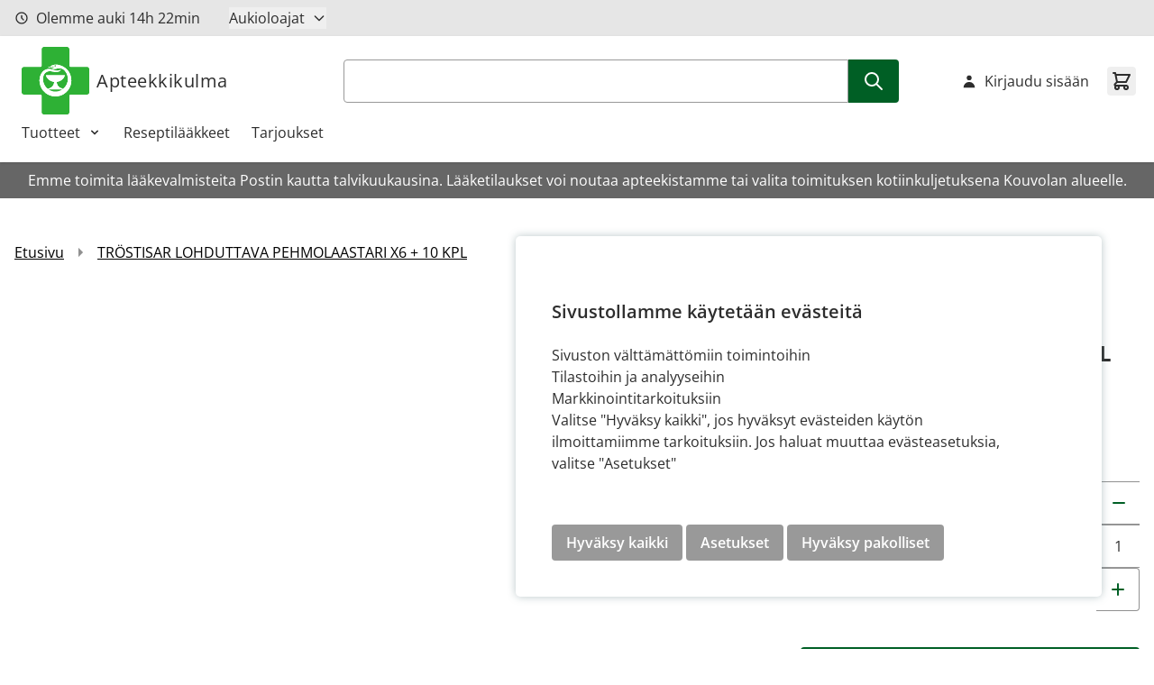

--- FILE ---
content_type: text/html; charset=UTF-8
request_url: https://www.apteekkikulma.fi/fi/trostisar-lohduttava-pehmolaastari-x6-10-kpl.html
body_size: 50655
content:
<!doctype html>
<html lang="fi">
<head prefix="og: http://ogp.me/ns# fb: http://ogp.me/ns/fb# product: http://ogp.me/ns/product#">
    <meta charset="utf-8"/>
<meta name="title" content="TRÖSTISAR LOHDUTTAVA PEHMOLAASTARI X6 + 10 KPL  - Kauppakeskus Veturin Apteekki"/>
<meta name="keywords" content="Magento, Varien, E-commerce"/>
<meta name="robots" content="INDEX,FOLLOW"/>
<meta name="viewport" content="width=device-width, initial-scale=1"/>
<title>TRÖSTISAR LOHDUTTAVA PEHMOLAASTARI X6 + 10 KPL  - Kauppakeskus Veturin Apteekki</title>
<link  rel="stylesheet" type="text/css"  rel="stylesheet" type="text/css" href="https://www.apteekkikulma.fi/static/version1765873219/frontend/Crasman/Hyva/fi_FI/Crasman_CookieConsent/css/cookie.css" />
<link  rel="stylesheet" type="text/css"  media="all" href="https://www.apteekkikulma.fi/static/version1765873219/frontend/Crasman/Hyva/fi_FI/Paytrail_PaymentService/css/payment-page-bypass.css" />
<link  rel="stylesheet" type="text/css"  media="all" href="https://www.apteekkikulma.fi/static/version1765873219/frontend/Crasman/Hyva/fi_FI/Paytrail_PaymentServiceHyvaCheckout/css/payment-methods.css" />
<link  rel="stylesheet" type="text/css"  media="all" href="https://www.apteekkikulma.fi/static/version1765873219/frontend/Crasman/Hyva/fi_FI/css/styles.css" />
<link  rel="icon" type="image/x-icon" href="https://www.apteekkikulma.fi/static/version1765873219/frontend/Crasman/Hyva/fi_FI/Magento_Theme/favicon.ico" />
<link  rel="shortcut icon" type="image/x-icon" href="https://www.apteekkikulma.fi/static/version1765873219/frontend/Crasman/Hyva/fi_FI/Magento_Theme/favicon.ico" />
<script  type="text/javascript"  src="https://www.apteekkikulma.fi/static/version1765873219/frontend/Crasman/Hyva/fi_FI/js/modules/multiselect.js"></script>
<link  rel="canonical" href="https://www.apteekkikulma.fi/fi/trostisar-lohduttava-pehmolaastari-x6-10-kpl.html" />
<meta name="google-site-verification" content="zCgkVJvuDxDMII-Nodgngz3e1LuuFB4y6kO3ItAVyfo" />

<style>
/*  #38080 */
.banner-slider__item img {
    object-fit: cover;
    width: auto;
    height: auto;
    margin: auto;
    display: block;
}
</style>            <link rel="stylesheet" type="text/css" media="all" href="https://www.apteekkikulma.fi/media/mincache/store-css/kauppakeskus_veturin_apteekki.css?v=b8a4e41c2cdb5fd3eb0977676cd6763a" />
<script>
    var BASE_URL = 'https://www.apteekkikulma.fi/fi/';
    var THEME_PATH = 'https://www.apteekkikulma.fi/static/version1765873219/frontend/Crasman/Hyva/fi_FI';
    var COOKIE_CONFIG = {
        "expires": null,
        "path": "\u002Ffi",
        "domain": ".www.apteekkikulma.fi",
        "secure": true,
        "lifetime": "3600",
        "cookie_restriction_enabled": true    };
    var CURRENT_STORE_CODE = 'kauppakeskus_veturin_apteekkifi';
    var CURRENT_WEBSITE_ID = '86';

    window.hyva = window.hyva || {}

    window.cookie_consent_groups = window.cookie_consent_groups || {}
    window.cookie_consent_groups['necessary'] = true;

    window.cookie_consent_config = window.cookie_consent_config || {};
    window.cookie_consent_config['necessary'] = [].concat(
        window.cookie_consent_config['necessary'] || [],
        [
            'user_allowed_save_cookie',
            'form_key',
            'mage-messages',
            'private_content_version',
            'mage-cache-sessid',
            'last_visited_store',
            'section_data_ids'
        ]
    );
</script>
<script>
    'use strict';
    (function( hyva, undefined ) {

        function lifetimeToExpires(options, defaults) {

            const lifetime = options.lifetime || defaults.lifetime;

            if (lifetime) {
                const date = new Date;
                date.setTime(date.getTime() + lifetime * 1000);
                return date;
            }

            return null;
        }

        function generateRandomString() {

            const allowedCharacters = '0123456789abcdefghijklmnopqrstuvwxyzABCDEFGHIJKLMNOPQRSTUVWXYZ',
                length = 16;

            let formKey = '',
                charactersLength = allowedCharacters.length;

            for (let i = 0; i < length; i++) {
                formKey += allowedCharacters[Math.round(Math.random() * (charactersLength - 1))]
            }

            return formKey;
        }

        const sessionCookieMarker = {noLifetime: true}

        const cookieTempStorage = {};

        const internalCookie = {
            get(name) {
                const v = document.cookie.match('(^|;) ?' + name + '=([^;]*)(;|$)');
                return v ? v[2] : null;
            },
            set(name, value, days, skipSetDomain) {
                let expires,
                    path,
                    domain,
                    secure,
                    samesite;

                const defaultCookieConfig = {
                    expires: null,
                    path: '/',
                    domain: null,
                    secure: false,
                    lifetime: null,
                    samesite: 'lax'
                };

                const cookieConfig = window.COOKIE_CONFIG || {};

                expires = days && days !== sessionCookieMarker
                    ? lifetimeToExpires({lifetime: 24 * 60 * 60 * days, expires: null}, defaultCookieConfig)
                    : lifetimeToExpires(window.COOKIE_CONFIG, defaultCookieConfig) || defaultCookieConfig.expires;

                path = cookieConfig.path || defaultCookieConfig.path;
                domain = !skipSetDomain && (cookieConfig.domain || defaultCookieConfig.domain);
                secure = cookieConfig.secure || defaultCookieConfig.secure;
                samesite = cookieConfig.samesite || defaultCookieConfig.samesite;

                document.cookie = name + "=" + encodeURIComponent(value) +
                    (expires && days !== sessionCookieMarker ? '; expires=' + expires.toGMTString() : '') +
                    (path ? '; path=' + path : '') +
                    (domain ? '; domain=' + domain : '') +
                    (secure ? '; secure' : '') +
                    (samesite ? '; samesite=' + samesite : 'lax');
            },
            isWebsiteAllowedToSaveCookie() {
                const allowedCookies = this.get('user_allowed_save_cookie');
                if (allowedCookies) {
                    const allowedWebsites = JSON.parse(unescape(allowedCookies));

                    return allowedWebsites[CURRENT_WEBSITE_ID] === 1;
                }
                return false;
            },
            getGroupByCookieName(name) {
                const cookieConsentConfig = window.cookie_consent_config || {};
                let group = null;
                for (let prop in cookieConsentConfig) {
                    if (!cookieConsentConfig.hasOwnProperty(prop)) continue;
                    if (cookieConsentConfig[prop].includes(name)) {
                        group = prop;
                        break;
                    }
                }
                return group;
            },
            isCookieAllowed(name) {
                const cookieGroup = this.getGroupByCookieName(name);
                return cookieGroup
                    ? window.cookie_consent_groups[cookieGroup]
                    : this.isWebsiteAllowedToSaveCookie();
            },
            saveTempStorageCookies() {
                for (const [name, data] of Object.entries(cookieTempStorage)) {
                    if (this.isCookieAllowed(name)) {
                        this.set(name, data['value'], data['days'], data['skipSetDomain']);
                        delete cookieTempStorage[name];
                    }
                }
            }
        };

        hyva.getCookie = (name) => {
            const cookieConfig = window.COOKIE_CONFIG || {};

            if (cookieConfig.cookie_restriction_enabled && ! internalCookie.isCookieAllowed(name)) {
                return cookieTempStorage[name] ? cookieTempStorage[name]['value'] : null;
            }

            return internalCookie.get(name);
        }

        hyva.setCookie = (name, value, days, skipSetDomain) => {
            const cookieConfig = window.COOKIE_CONFIG || {};

            if (cookieConfig.cookie_restriction_enabled && ! internalCookie.isCookieAllowed(name)) {
                cookieTempStorage[name] = {value, days, skipSetDomain};
                return;
            }
            return internalCookie.set(name, value, days, skipSetDomain);
        }


        hyva.setSessionCookie = (name, value, skipSetDomain) => {
            return hyva.setCookie(name, value, sessionCookieMarker, skipSetDomain)
        }

        hyva.getBrowserStorage = () => {
            const browserStorage = window.localStorage || window.sessionStorage;
            if (!browserStorage) {
                console.warn('Browser Storage is unavailable');
                return false;
            }
            try {
                browserStorage.setItem('storage_test', '1');
                browserStorage.removeItem('storage_test');
            } catch (error) {
                console.warn('Browser Storage is not accessible', error);
                return false;
            }
            return browserStorage;
        }

        hyva.postForm = (postParams) => {
            const form = document.createElement("form");

            let data = postParams.data;

            if (! postParams.skipUenc && ! data.uenc) {
                data.uenc = btoa(window.location.href);
            }
            form.method = "POST";
            form.action = postParams.action;

            Object.keys(postParams.data).map(key => {
                const field = document.createElement("input");
                field.type = 'hidden'
                field.value = postParams.data[key];
                field.name = key;
                form.appendChild(field);
            });

            const form_key = document.createElement("input");
            form_key.type = 'hidden';
            form_key.value = hyva.getFormKey();
            form_key.name="form_key";
            form.appendChild(form_key);

            document.body.appendChild(form);

            form.submit();
        }

        hyva.getFormKey = function () {
            let formKey = hyva.getCookie('form_key');

            if (!formKey) {
                formKey = generateRandomString();
                hyva.setCookie('form_key', formKey);
            }

            return formKey;
        }

        hyva.formatPrice = (value, showSign, options = {}) => {
            const groupSeparator = options.groupSeparator;
            const decimalSeparator = options.decimalSeparator
            delete options.groupSeparator;
            delete options.decimalSeparator;
            const formatter = new Intl.NumberFormat(
                'fi\u002DFI',
                Object.assign({
                    style: 'currency',
                    currency: 'EUR',
                    signDisplay: showSign ? 'always' : 'auto'
                }, options)
            );
            return (typeof Intl.NumberFormat.prototype.formatToParts === 'function') ?
                formatter.formatToParts(value).map(({type, value}) => {
                    switch (type) {
                        case 'currency':
                            return '\u20AC' || value;
                        case 'minusSign':
                            return '- ';
                        case 'plusSign':
                            return '+ ';
                        case 'group':
                            return groupSeparator !== undefined ? groupSeparator : value;
                        case 'decimal':
                            return decimalSeparator !== undefined ? decimalSeparator : value;
                        default :
                            return value;
                    }
                }).reduce((string, part) => string + part) :
                formatter.format(value);
        }

        const formatStr = function (str, nStart) {
            const args = Array.from(arguments).slice(2);

            return str.replace(/(%+)([0-9]+)/g, (m, p, n) => {
                const idx = parseInt(n) - nStart;

                if (args[idx] === null || args[idx] === void 0) {
                    return m;
                }
                return p.length % 2
                    ? p.slice(0, -1).replace('%%', '%') + args[idx]
                    : p.replace('%%', '%') + n;
            })
        }

        hyva.str = function (string) {
            const args = Array.from(arguments);
            args.splice(1, 0, 1);

            return formatStr.apply(undefined, args);
        }

        hyva.strf = function () {
            const args = Array.from(arguments);
            args.splice(1, 0, 0);

            return formatStr.apply(undefined, args);
        }

        /**
         * Take a html string as `content` parameter and
         * extract an element from the DOM to replace in
         * the current page under the same selector,
         * defined by `targetSelector`
         */
        hyva.replaceDomElement = (targetSelector, content) => {
            // Parse the content and extract the DOM node using the `targetSelector`
            const parser = new DOMParser();
            const doc = parser.parseFromString(content, 'text/html');
            const contentNode = doc.querySelector(targetSelector);

            // Bail if content or target can't be found
            if (!contentNode || !document.querySelector(targetSelector)) {
                return;
            }

                        hyva.activateScripts(contentNode);
            
            // Replace the old DOM node with the new content
            document.querySelector(targetSelector).replaceWith(contentNode);

            // Reload customerSectionData and display cookie-messages if present
            window.dispatchEvent(new CustomEvent("reload-customer-section-data"));
            hyva.initMessages();
        }

        hyva.removeScripts = (contentNode) => {
            const scripts = contentNode.getElementsByTagName('script');
            for (let i = 0; i < scripts.length; i++) {
                scripts[i].parentNode.removeChild(scripts[i]);
            }
            const templates = contentNode.getElementsByTagName('template');
            for (let i = 0; i < templates.length; i++) {
                const container = document.createElement('div');
                container.innerHTML = templates[i].innerHTML;
                hyva.removeScripts(container);
                templates[i].innerHTML = container.innerHTML;
            }
        }

        hyva.activateScripts = (contentNode) => {
            // Create new array from HTMLCollection to avoid mutation of collection while manipulating the DOM.
            const scripts = Array.from(contentNode.getElementsByTagName('script'));

            // Iterate over all script tags to duplicate+inject each into the head
            for (const original of scripts) {
                const script = document.createElement('script');
                original.type && (script.type = original.type);
                script.innerHTML = original.innerHTML;

                // Remove the original (non-executing) script from the contentNode
                original.parentNode.removeChild(original)

                // Add script to head
                document.head.appendChild(script);
            }

            return contentNode;
        }

        const replace = {['+']: '-', ['/']: '_', ['=']: ','};
        hyva.getUenc = () => btoa(window.location.href).replace(/[+/=]/g, match => replace[match]);

        let currentTrap;

        const focusableElements = (rootElement) => {
            const selector = 'button, [href], input, select, textarea, details, [tabindex]:not([tabindex="-1"]';
            return Array.from(rootElement.querySelectorAll(selector))
                .filter(el => {
                    return el.style.display !== 'none'
                        && !el.disabled
                        && el.tabIndex !== -1
                        && (el.offsetWidth || el.offsetHeight || el.getClientRects().length)
                })
        }

        const focusTrap = (e) => {
            const isTabPressed = e.key === 'Tab' || e.keyCode === 9;
            if (!isTabPressed) return;

            const focusable = focusableElements(currentTrap)
            const firstFocusableElement = focusable[0]
            const lastFocusableElement = focusable[focusable.length - 1]

            e.shiftKey
                ? document.activeElement === firstFocusableElement && (lastFocusableElement.focus(), e.preventDefault())
                : document.activeElement === lastFocusableElement && (firstFocusableElement.focus(), e.preventDefault())
        };

        hyva.releaseFocus = (rootElement) => {
            if (currentTrap && (!rootElement || rootElement === currentTrap)) {
                currentTrap.removeEventListener('keydown', focusTrap)
                currentTrap = null
            }
        }
        hyva.trapFocus = (rootElement) => {
            if (!rootElement) return;
            hyva.releaseFocus()
            currentTrap = rootElement
            rootElement.addEventListener('keydown', focusTrap)
            const firstElement = focusableElements(rootElement)[0]
            firstElement && firstElement.focus()
        }

        hyva.safeParseNumber = (rawValue) => {
            const number = rawValue ? parseFloat(rawValue) : null;

            return Array.isArray(number) || isNaN(number) ? rawValue : number;
        }

        const toCamelCase = s => s.split('_').map(word => word.charAt(0).toUpperCase() + word.slice(1)).join('');
        hyva.createBooleanObject = (name, value = false, additionalMethods = {}) => {

            const camelCase = toCamelCase(name);
            const key = '__hyva_bool_' + name

            return new Proxy(Object.assign(
                additionalMethods,
                {
                    [key]: !!value,
                    [name]() {return !!this[key]},
                    ['!' + name]() {return !this[key]}, // @deprecated This does not work with non-CSP Alpine
                    ['not' + camelCase]() {return !this[key]},
                    ['toggle' + camelCase]() {this[key] = !this[key]},
                    [`set${camelCase}True`]() {this[key] = true},
                    [`set${camelCase}False`]() {this[key] = false},
                }
            ), {
                set(target, prop, value) {
                    return prop === name
                        ? (target[key] = !!value)
                        : Reflect.set(...arguments);
                }
            })
        }

                hyva.alpineInitialized = (fn) => window.addEventListener('alpine:initialized', fn, {once: true})
        window.addEventListener('alpine:init', () => Alpine.data('{}', () => ({})), {once: true});
                window.addEventListener('user-allowed-save-cookie', () => internalCookie.saveTempStorageCookies())

    }( window.hyva = window.hyva || {} ));
</script>
<script>
    if (!window.IntersectionObserver) {
        window.IntersectionObserver = function (callback) {
            this.observe = el => el && callback(this.takeRecords());
            this.takeRecords = () => [{isIntersecting: true, intersectionRatio: 1}];
            this.disconnect = () => {};
            this.unobserve = () => {};
        }
    }
</script>

<meta property="og:type" content="product" />
<meta property="og:title"
      content="TR&#xD6;STISAR&#x20;LOHDUTTAVA&#x20;PEHMOLAASTARI&#x20;X6&#x20;&#x2B;&#x20;10&#x20;KPL" />
<meta property="og:image"
      content="https://www.apteekkikulma.fi/static/version1765873219/frontend/Crasman/Hyva/fi_FI/Magento_Catalog/images/product/placeholder/image.jpg" />
<meta property="og:description"
      content="" />
<meta property="og:url" content="https://www.apteekkikulma.fi/fi/trostisar-lohduttava-pehmolaastari-x6-10-kpl.html" />
    <meta property="product:price:amount" content="5.99"/>
    <meta property="product:price:currency"
      content="EUR"/>
</head>
<body id="html-body" itemtype="https://schema.org/Product" itemscope="itemscope" class="catalog-product-view product-trostisar-lohduttava-pehmolaastari-x6-10-kpl page-layout-1column">
<input name="form_key" type="hidden" value="KWAI3eDsLp7371iZ" />
    <noscript>
        <section class="message global noscript border-b-2 border-blue-500 bg-blue-50 shadow-none m-0 px-0 rounded-none font-normal">
            <div class="container text-center">
                <p>
                    <strong>JavaScript seems to be disabled in your browser.</strong>
                    <span>
                        For the best experience on our site, be sure to turn on Javascript in your browser.                    </span>
                </p>
            </div>
        </section>
    </noscript>


<script>
    document.body.addEventListener('touchstart', () => {}, {passive: true})
</script>
<div class="page-wrapper"><header class="page-header"><div class="w-screen text-center bg-secondary-teal h-10 flex items-center justify-center sr-only">
    <a class="action link skip sr-only contentarea"
       href="#contentarea">
        <span>
            Skip to Content        </span>
    </a>
</div>
<div class="header-top"><div class="container flex flex-row justify-between">
<script>
function openHours () {
    return {
        remainingHours: '',
        remainingMinutes: '',
        closed: true,
        currentDate: new Date(),
        hours: {"monday_open":"09:00","monday_close":"21:00","tuesday_open":"09:00","tuesday_close":"21:00","wednesday_open":"09:00","wednesday_close":"21:00","thursday_open":"09:00","thursday_close":"21:00","friday_open":"09:00","friday_close":"21:00","saturday_open":"09:00","saturday_close":"18:00","sunday_open":"11:00","sunday_close":"18:00"},
        closingHours:  ["18:00","21:00","21:00","21:00","21:00","21:00","18:00"],

        isOpen() {
            return !this.closed;
        },

        isClosed() {
            return this.closed;
        },

        getRemainingHours() {
            return this.remainingHours + 'h';
        },

        getRemainingMinutes() {
            return this.remainingMinutes + 'min';
        },

        hasHours() {
            return typeof this.hours !== 'undefined';
        },

        getCurrentWeekday() {
            return this.currentDate.getDay();
        },

        getCurrentHours() {
            return (this.currentDate.getHours() < 10 ? '0': '') + this.currentDate.getHours();
        },

        getCurrentMinutes() {
            return (this.currentDate.getMinutes() < 10 ? '0': '') + this.currentDate.getMinutes();
        },

        updateTime() {
            const closingTime = this.closingHours ? this.closingHours[this.getCurrentWeekday()] : false;

            if (closingTime) {
                const [closingHour, closingMinute] = closingTime.split(':').map(Number);
                const now = new Date();

                const currentTime = new Date(
                    now.getFullYear(),
                    now.getMonth(),
                    now.getDate(),
                    this.getCurrentHours(),
                    this.getCurrentMinutes()
                );

                const closingDateTime = new Date(
                    now.getFullYear(),
                    now.getMonth(),
                    now.getDate(),
                    closingHour,
                    closingMinute
                );

                const diffMs = closingDateTime - currentTime;

                if (diffMs > 0) {
                    const totalMinutes = Math.floor(diffMs / 60000);
                    this.remainingHours = String(Math.floor(totalMinutes / 60)).padStart(2, '0');
                    this.remainingMinutes = String(totalMinutes % 60).padStart(2, '0');
                    this.closed = false;
                } else {
                    this.remainingHours = '00';
                    this.remainingMinutes = '00';
                    this.closed = true;
                }

                return;
            }

            this.closed = false;
        },

        init() {
            this.getTime();
            setInterval(() => {
                this.getTime();
            }, 60000);
        },

        getTime() {
            this.currentDate = new Date();
            this.updateTime();
        }
    }
}

window.addEventListener(
    'alpine:init',
    () => Alpine.data('openHours', openHours),
    {once: true}
)

function renderHours() {
    return {
        open: false,

        isOpen() {
            return this.open;
        },

        isClosed() {
            return !this.open;
        },

        toggle() {
            if (this.open) {
                return this.close()
            }

            this.$refs.button.focus()

            this.open = true
        },

        close(focusAfter) {
            if (! this.open) return

            this.open = false

            focusAfter && focusAfter.focus()
        },

        getXId() {
            return ['dropdown-button'];
        },

        getId() {
            return this.$id('dropdown-button')
        },

        hasMondayHoursAvailable() {
            return typeof this.hours['monday_open'] != 'undefined' && typeof this.hours['monday_close'] != 'undefined'
        },

        getMondayText() {
            return this.hours['monday_open'] + ' - ' + this.hours['monday_close'];
        },

        hasTuesdayHoursAvailable() {
            return typeof this.hours['tuesday_open'] != 'undefined' && typeof this.hours['tuesday_close'] != 'undefined'
        },

        getTuesdayText() {
            return this.hours['tuesday_open'] + ' - ' + this.hours['tuesday_close'];
        },

        hasWednesdayHoursAvailable() {
            return typeof this.hours['wednesday_open'] != 'undefined' && typeof this.hours['wednesday_close'] != 'undefined'
        },

        getWednesdayText() {
            return this.hours['wednesday_open'] + ' - ' + this.hours['wednesday_close'];
        },

        hasThursdayHoursAvailable() {
            return typeof this.hours['thursday_open'] != 'undefined' && typeof this.hours['thursday_close'] != 'undefined'
        },

        getThursdayText() {
            return this.hours['thursday_open'] + ' - ' + this.hours['thursday_close'];
        },

        hasFridayHoursAvailable() {
            return typeof this.hours['friday_open'] != 'undefined' && typeof this.hours['friday_close'] != 'undefined'
        },

        getFridayText() {
            return this.hours['friday_open'] + ' - ' + this.hours['friday_close'];
        },

        hasSaturdayHoursAvailable() {
            return typeof this.hours['saturday_open'] != 'undefined' && typeof this.hours['saturday_close'] != 'undefined'
        },

        getSaturdayText() {
            return this.hours['saturday_open'] + ' - ' + this.hours['saturday_close'];
        },

        hasSundayHoursAvailable() {
            return typeof this.hours['sunday_open'] != 'undefined' && typeof this.hours['sunday_close'] != 'undefined'
        },

        getSundayText() {
            return this.hours['sunday_open'] + ' - ' + this.hours['sunday_close'];
        },

        onFocusIn($event) {
            return !this.$refs.panel.contains($event.target) && this.close();
        },

        onEscape() {
            return this.close(this.$refs.button);
        }
    };
}

window.addEventListener(
    'alpine:init',
    () => Alpine.data('renderHours', renderHours),
    {once: true}
)
</script>

<div class="widget open-hours py-2" x-data="openHours">

    <div class="flex flex-row items-center">
        <div class="hidden md:flex flex-row items-center">
            <svg xmlns="http://www.w3.org/2000/svg" fill="none" viewBox="0 0 24 24" stroke-width="2" stroke="currentColor" class="flex w-4 h-4 mr-2" width="25" height="25" role="img">
  <path stroke-linecap="round" stroke-linejoin="round" d="M12 8v4l3 3m6-3a9 9 0 11-18 0 9 9 0 0118 0z"/>
<title>clock</title></svg>
            <p class="my-0">
                <span x-show="isClosed">Olemme suljettu</span>
                <span x-show="isOpen">Olemme auki</span>
                <span x-show="isOpen" x-text="getRemainingHours"></span>
                <span x-show="isOpen" x-text="getRemainingMinutes"></span>
            </p>
        </div>
        <template x-if="hasHours">
            <div class="flex justify-center md:mx-8" x-show="hours">
            <div
                x-data="renderHours"
                x-on:keydown.escape.prevent.stop="onEscape"
                x-on:focusin.window="onFocusIn"
                x-id="getXId"
                class="relative"
            >
                <!-- Button -->
                <button
                    x-ref="button"
                    x-on:click="toggle"
                    :aria-expanded="open"
                    :aria-controls="getId"
                    type="button"
                    class="flex items-center mr-4 md:mr-0 text-[13px] sm:text-base"
                >
                    Aukioloajat
                    <span x-show="isClosed"><svg xmlns="http://www.w3.org/2000/svg" fill="none" viewBox="0 0 24 24" stroke-width="2" stroke="currentColor" class="flex w-4 h-4 ml-2" width="25" height="25" role="img">
  <path stroke-linecap="round" stroke-linejoin="round" d="M19 9l-7 7-7-7"/>
<title>chevron-down</title></svg>
</span>
                    <span x-show="isOpen"><svg xmlns="http://www.w3.org/2000/svg" fill="none" viewBox="0 0 24 24" stroke-width="2" stroke="currentColor" class="flex w-4 h-4 ml-2" width="25" height="25" role="img">
  <path stroke-linecap="round" stroke-linejoin="round" d="M5 15l7-7 7 7"/>
<title>chevron-up</title></svg>
</span>
                </button>

                <div
                    x-ref="panel"
                    x-show="open"
                    x-transition.origin.top.left
                    x-on:click.outside="close"
                    :id="getId"
                    style="display: none;"
                    class="absolute box-triangle z-50 p-4 shadow-all rounded bg-white mt-8 color-black-60 w-auto whitespace-nowrap"
                >
                    <p class="text-neutral-black-60 uppercase mb-2 font-semibold">Apteekki on auki</p>
                    <template x-if="hasMondayHoursAvailable">
                        <p class="text-neutral-black-60 mb-1">
                            <span>ma</span>
                            <span x-text="getMondayText"></span>
                        </p>
                    </template>

                    <template x-if="hasTuesdayHoursAvailable">
                        <p class="text-neutral-black-60 mb-1">
                            <span>ti</span>
                            <span x-text="getTuesdayText"></span>
                        </p>
                    </template>

                    <template x-if="hasWednesdayHoursAvailable">
                        <p class="text-neutral-black-60 mb-1">
                            <span>ke</span>
                            <span x-text="getWednesdayText"></span>
                        </p>
                    </template>

                    <template x-if="hasThursdayHoursAvailable">
                        <p class="text-neutral-black-60 mb-1">
                            <span>to</span>
                            <span x-text="getThursdayText"></span>
                        </p>
                    </template>

                    <template x-if="hasFridayHoursAvailable">
                        <p class="text-neutral-black-60 mb-1">
                            <span>pe</span>
                            <span x-text="getFridayText"></span>
                        </p>
                    </template>

                    <template x-if="hasSaturdayHoursAvailable">
                        <p class="text-neutral-black-60 mb-1">
                            <span>la</span>
                            <span x-text="getSaturdayText"></span>
                        </p>
                    </template>

                    <template x-if="hasSundayHoursAvailable">
                        <p class="text-neutral-black-60 mb-1">
                            <span>su</span>
                            <span x-text="getSundayText"></span>
                        </p>
                    </template>
                </div>

            </div>
        </div>
        </template>
    </div>
</div>
</div></div><script>
    function initHeader () {
        return {
            searchOpen: false,
            cart: {},
            isCartOpen: false,
            getData(data) {
                if (data.cart) { this.cart = data.cart }
            },
            isCartEmpty() {
                return !this.cart.summary_count
            },
            toggleCart(event) {
                if (event.detail && event.detail.isOpen !== undefined) {
                    this.isCartOpen = event.detail.isOpen
                    if (!this.isCartOpen && this.$refs && this.$refs.cartButton) {
                        this.$refs.cartButton.focus()
                    }
                } else {
                                        this.isCartOpen = true
                }
            }
        }
    }
</script>
<div id="header"
     class="relative w-full border-b shadow bg-container-lighter border-container-lighter"
     x-data="initHeader()"
     @private-content-loaded.window="getData(event.detail.data)"
>
    <div class="container flex flex-wrap items-center justify-between w-full px-6 py-3 mx-auto mt-0">
        <!--Logo-->
        <div class="basis-full md:basis-3/12 order-1 order-1 w-full pb-2 sm:w-auto sm:pb-0 flex items-start justify-start">
    <a class="flex items-center text-xl font-medium tracking-wide text-gray-800
        no-underline hover:no-underline font-title"
       href="https://www.apteekkikulma.fi/fi/"
       title="Apteekkikulma"
       aria-label="store logo">
        <img src="https://www.apteekkikulma.fi/static/version1765873219/frontend/Crasman/Hyva/fi_FI/images/logo.svg"
             title=""
             alt=""
             class="mr-2"
            width="75"            height="75"        />
        Apteekkikulma    </a>
</div>

        <!--Search-->
         <script>
    'use strict';

    function initMiniSearch() {
        return {
            minSearchLength: 3,
                        suggest() {
                const search = this.$refs.searchInput;
                if (search.value.length >= this.minSearchLength) {
                    search.setCustomValidity('');
                    search.reportValidity();
                }
            },
                        search(term) {
                const search = this.$refs.searchInput;
                term = term || search.value;
                if (term.length < this.minSearchLength) {
                    search.setCustomValidity('Hakutermin\u0020minimipituus\u0020on\u00203');
                    search.reportValidity();
                } else {
                    search.setCustomValidity('');
                    search.value = term;
                    this.$refs.form.submit();
                }
            },
            focusElement(element) {
                if (element && element.nodeName === "DIV") {
                    element.focus();
                    return true;
                } else {
                    return false;
                }
            }
        }
    }
</script>


<div class="container px-0 md:px-auto basis-full md:basis-6/12 order-6 md:order-2 py-2 text-black" x-data="initMiniSearch()">
    <search title="Kauppa" role="search">
        <form class="form minisearch" id="search_mini_form" x-ref="form" @submit.prevent="search()"
            action="https://www.apteekkikulma.fi/fi/catalogsearch/result/" method="get">
            <label class="hidden" for="search" data-role="minisearch-label">
                <span>Haku</span>
            </label>
            <div class="flex flex-row">
                <input id="search"
                    x-ref="searchInput"
                    type="search"
                    autocomplete="off"
                    name="q"
                    value=""
                    maxlength="128"
                    class="form-input w-full rounded rounded-r-none h-12"
                    @search-open.window.debounce.10="$el.focus(); $el.select()"
                    
                />
                <button type="submit" class="btn btn-success rounded-l-none" aria-label="Search">
                    <svg xmlns="http://www.w3.org/2000/svg" fill="none" viewBox="0 0 24 24" stroke-width="2" stroke="currentColor" class="flex w-6 h-6" width="25" height="25" role="img">
  <path stroke-linecap="round" stroke-linejoin="round" d="M21 21l-6-6m2-5a7 7 0 11-14 0 7 7 0 0114 0z"/>
<title>search</title></svg>
                </button>
            </div>
        </form>
    </search>
    
</div>

        <!--Main Navigation-->
        
<div class="order-1 navigation lg:hidden" x-data="initMobileMenu" @sub-menu-state-change.window="hasActiveSubMenu">
    <button
        type="button"
        class="align-middle"
        aria-label="Open&#x20;menu"
        aria-controls="mobileMenu"
        @click="open"
    >
        <svg xmlns="http://www.w3.org/2000/svg" fill="none" viewBox="0 0 24 24" stroke-width="2" stroke="currentColor" width="32" height="32" aria-hidden="true">
  <path stroke-linecap="round" stroke-linejoin="round" d="M4 6h16M4 12h16M4 18h16"/>
</svg>
    </button>
    <dialog
        id="mobileMenu"
        class="max-h-full h-screen w-full ml-0 open:flex flex-col transition ease-out duration-300 open:duration-500"
        x-show="isOpen"
        x-htmldialog.noscroll="close"
        x-transition:enter-start="-translate-x-full"
        x-transition:enter-end="translate-x-0"
        x-transition:leave-start="translate-x-0"
        x-transition:leave-end="-translate-x-full"
    >
        <div class="">
            <div class="flex items-center gap-2 py-4 px-6">
                <div><div class="basis-full md:basis-3/12 order-1 order-1 w-full pb-2 sm:w-auto sm:pb-0 flex items-start justify-start">
    <a class="flex items-center text-xl font-medium tracking-wide text-gray-800
        no-underline hover:no-underline font-title"
       href="https://www.apteekkikulma.fi/fi/"
       title="Apteekkikulma"
       aria-label="store logo">
        <img src="https://www.apteekkikulma.fi/static/version1765873219/frontend/Crasman/Hyva/fi_FI/images/logo.svg"
             title=""
             alt=""
             class="mr-2"
            width="75"            height="75"        />
        Apteekkikulma    </a>
</div>
</div>
                <button
                    type="button"
                    @click="close"
                    class="btn btn-secondary ms-auto p-2 text-slate-700"
                    aria-label="Close&#x20;menu"
                >
                    <svg xmlns="http://www.w3.org/2000/svg" fill="none" viewBox="0 0 24 24" stroke-width="2" stroke="currentColor" width="24" height="24" aria-hidden="true">
  <path stroke-linecap="round" stroke-linejoin="round" d="M6 18L18 6M6 6l12 12"/>
</svg>
                </button>
            </div>
        </div>
        <div class="grow relative text-slate-500 overflow-y-auto overflow-x-hidden" :style="lockWrapperScroll">
            <nav aria-label="Mobile&#x20;Main&#x20;Menu">
                <ul>
                                            
    <li data-level="0" x-data="initMobileSubMenu">
        <button
            type="button"
            class="w-full justify-between flex&#x20;items-center&#x20;gap-1&#x20;py-3&#x20;px-6&#x20;text-slate-900&#x20;hover&#x3A;text-slate-900&#x20;aria-&#x5B;current&#x3D;page&#x5D;&#x3A;text-secondary&#x20;aria-&#x5B;current&#x3D;page&#x5D;&#x3A;font-bold&#x20;-outline-offset-1"
            aria-controls="category-node-3-mobile-menu-panel"
            aria-expanded="false"
            x-ref="openSubMenuBtn"
            :aria-expanded="isOpen"
            :disabled="isOpen"
            @click="open"
        >
            <span class="text-left ">Tuotteet</span>
            <span class="bg-transparent text-current">
                <svg xmlns="http://www.w3.org/2000/svg" viewBox="0 0 20 20" fill="currentColor" width="20" height="20" aria-hidden="true">
  <path fill-rule="evenodd" d="M7.293 14.707a1 1 0 010-1.414L10.586 10 7.293 6.707a1 1 0 011.414-1.414l4 4a1 1 0 010 1.414l-4 4a1 1 0 01-1.414 0z" clip-rule="evenodd"/>
</svg>
            </span>
        </button>
        <ul
            id="category-node-3-mobile-menu-panel"
            class="z-10 absolute inset-0 bg-white overflow-y-auto overscroll-y-contain transition duration-300"
            x-show="isOpen"
            x-transition:enter-start="opacity-0 translate-x-8"
            x-transition:enter-end="opacity-100 translate-x-0"
            x-transition:leave-start="opacity-100 translate-x-0"
            x-transition:leave-end="opacity-0 translate-x-8"
            @keydown.escape.stop.prevent="close"
        >
            <li data-level="1">
                <button
                    type="button"
                    class="w-full flex&#x20;items-center&#x20;gap-1&#x20;py-3&#x20;px-6&#x20;text-slate-900&#x20;hover&#x3A;text-slate-900&#x20;aria-&#x5B;current&#x3D;page&#x5D;&#x3A;text-secondary&#x20;aria-&#x5B;current&#x3D;page&#x5D;&#x3A;font-bold&#x20;-outline-offset-1"
                    @click="close"
                    x-ref="closeSubMenuBtn"
                >
                    <span class="btn p-1 bg-transparent text-current">
                        <svg xmlns="http://www.w3.org/2000/svg" viewBox="0 0 20 20" fill="currentColor" width="20" height="20" aria-hidden="true">
  <path fill-rule="evenodd" d="M12.707 5.293a1 1 0 010 1.414L9.414 10l3.293 3.293a1 1 0 01-1.414 1.414l-4-4a1 1 0 010-1.414l4-4a1 1 0 011.414 0z" clip-rule="evenodd"/>
</svg>
                    </span>
                    <span class="text-left">Tuotteet</span>
                </button>
                <a
                    href="https://www.apteekkikulma.fi/fi/tuotteet.html"
                    class="flex&#x20;items-center&#x20;gap-1&#x20;py-3&#x20;px-6&#x20;text-slate-900&#x20;hover&#x3A;text-slate-900&#x20;aria-&#x5B;current&#x3D;page&#x5D;&#x3A;text-secondary&#x20;aria-&#x5B;current&#x3D;page&#x5D;&#x3A;font-bold&#x20;-outline-offset-1"
                >
                    <span class="ms-5">
                        Näytä kaikki Tuotteet                    </span>
                </a>
            </li>
                            
    <li data-level="1" x-data="initMobileSubMenu">
        <button
            type="button"
            class="w-full justify-between flex&#x20;items-center&#x20;gap-1&#x20;py-3&#x20;px-6&#x20;text-slate-900&#x20;hover&#x3A;text-slate-900&#x20;aria-&#x5B;current&#x3D;page&#x5D;&#x3A;text-secondary&#x20;aria-&#x5B;current&#x3D;page&#x5D;&#x3A;font-bold&#x20;-outline-offset-1"
            aria-controls="category-node-4-mobile-menu-panel"
            aria-expanded="false"
            x-ref="openSubMenuBtn"
            :aria-expanded="isOpen"
            :disabled="isOpen"
            @click="open"
        >
            <span class="text-left ms-5">Hiukset ja päänahka</span>
            <span class="bg-transparent text-current">
                <svg xmlns="http://www.w3.org/2000/svg" viewBox="0 0 20 20" fill="currentColor" width="20" height="20" aria-hidden="true">
  <path fill-rule="evenodd" d="M7.293 14.707a1 1 0 010-1.414L10.586 10 7.293 6.707a1 1 0 011.414-1.414l4 4a1 1 0 010 1.414l-4 4a1 1 0 01-1.414 0z" clip-rule="evenodd"/>
</svg>
            </span>
        </button>
        <ul
            id="category-node-4-mobile-menu-panel"
            class="z-10 absolute inset-0 bg-white overflow-y-auto overscroll-y-contain transition duration-300"
            x-show="isOpen"
            x-transition:enter-start="opacity-0 translate-x-8"
            x-transition:enter-end="opacity-100 translate-x-0"
            x-transition:leave-start="opacity-100 translate-x-0"
            x-transition:leave-end="opacity-0 translate-x-8"
            @keydown.escape.stop.prevent="close"
        >
            <li data-level="2">
                <button
                    type="button"
                    class="w-full flex&#x20;items-center&#x20;gap-1&#x20;py-3&#x20;px-6&#x20;text-slate-900&#x20;hover&#x3A;text-slate-900&#x20;aria-&#x5B;current&#x3D;page&#x5D;&#x3A;text-secondary&#x20;aria-&#x5B;current&#x3D;page&#x5D;&#x3A;font-bold&#x20;-outline-offset-1"
                    @click="close"
                    x-ref="closeSubMenuBtn"
                >
                    <span class="btn p-1 bg-transparent text-current">
                        <svg xmlns="http://www.w3.org/2000/svg" viewBox="0 0 20 20" fill="currentColor" width="20" height="20" aria-hidden="true">
  <path fill-rule="evenodd" d="M12.707 5.293a1 1 0 010 1.414L9.414 10l3.293 3.293a1 1 0 01-1.414 1.414l-4-4a1 1 0 010-1.414l4-4a1 1 0 011.414 0z" clip-rule="evenodd"/>
</svg>
                    </span>
                    <span class="text-left">Hiukset ja päänahka</span>
                </button>
                <a
                    href="https://www.apteekkikulma.fi/fi/tuotteet/hiukset-ja-paanahka.html"
                    class="flex&#x20;items-center&#x20;gap-1&#x20;py-3&#x20;px-6&#x20;text-slate-900&#x20;hover&#x3A;text-slate-900&#x20;aria-&#x5B;current&#x3D;page&#x5D;&#x3A;text-secondary&#x20;aria-&#x5B;current&#x3D;page&#x5D;&#x3A;font-bold&#x20;-outline-offset-1"
                >
                    <span class="ms-5">
                        Näytä kaikki Hiukset ja päänahka                    </span>
                </a>
            </li>
                            
    <li data-level="2" x-data="initMobileSubMenu">
        <button
            type="button"
            class="w-full justify-between flex&#x20;items-center&#x20;gap-1&#x20;py-3&#x20;px-6&#x20;text-slate-900&#x20;hover&#x3A;text-slate-900&#x20;aria-&#x5B;current&#x3D;page&#x5D;&#x3A;text-secondary&#x20;aria-&#x5B;current&#x3D;page&#x5D;&#x3A;font-bold&#x20;-outline-offset-1"
            aria-controls="category-node-5-mobile-menu-panel"
            aria-expanded="false"
            x-ref="openSubMenuBtn"
            :aria-expanded="isOpen"
            :disabled="isOpen"
            @click="open"
        >
            <span class="text-left ms-5">Hiustenhoito ja -muotoilutuotteet</span>
            <span class="bg-transparent text-current">
                <svg xmlns="http://www.w3.org/2000/svg" viewBox="0 0 20 20" fill="currentColor" width="20" height="20" aria-hidden="true">
  <path fill-rule="evenodd" d="M7.293 14.707a1 1 0 010-1.414L10.586 10 7.293 6.707a1 1 0 011.414-1.414l4 4a1 1 0 010 1.414l-4 4a1 1 0 01-1.414 0z" clip-rule="evenodd"/>
</svg>
            </span>
        </button>
        <ul
            id="category-node-5-mobile-menu-panel"
            class="z-10 absolute inset-0 bg-white overflow-y-auto overscroll-y-contain transition duration-300"
            x-show="isOpen"
            x-transition:enter-start="opacity-0 translate-x-8"
            x-transition:enter-end="opacity-100 translate-x-0"
            x-transition:leave-start="opacity-100 translate-x-0"
            x-transition:leave-end="opacity-0 translate-x-8"
            @keydown.escape.stop.prevent="close"
        >
            <li data-level="3">
                <button
                    type="button"
                    class="w-full flex&#x20;items-center&#x20;gap-1&#x20;py-3&#x20;px-6&#x20;text-slate-900&#x20;hover&#x3A;text-slate-900&#x20;aria-&#x5B;current&#x3D;page&#x5D;&#x3A;text-secondary&#x20;aria-&#x5B;current&#x3D;page&#x5D;&#x3A;font-bold&#x20;-outline-offset-1"
                    @click="close"
                    x-ref="closeSubMenuBtn"
                >
                    <span class="btn p-1 bg-transparent text-current">
                        <svg xmlns="http://www.w3.org/2000/svg" viewBox="0 0 20 20" fill="currentColor" width="20" height="20" aria-hidden="true">
  <path fill-rule="evenodd" d="M12.707 5.293a1 1 0 010 1.414L9.414 10l3.293 3.293a1 1 0 01-1.414 1.414l-4-4a1 1 0 010-1.414l4-4a1 1 0 011.414 0z" clip-rule="evenodd"/>
</svg>
                    </span>
                    <span class="text-left">Hiustenhoito ja -muotoilutuotteet</span>
                </button>
                <a
                    href="https://www.apteekkikulma.fi/fi/tuotteet/hiukset-ja-paanahka/hiustenhoito-ja-muotoilutuotteet.html"
                    class="flex&#x20;items-center&#x20;gap-1&#x20;py-3&#x20;px-6&#x20;text-slate-900&#x20;hover&#x3A;text-slate-900&#x20;aria-&#x5B;current&#x3D;page&#x5D;&#x3A;text-secondary&#x20;aria-&#x5B;current&#x3D;page&#x5D;&#x3A;font-bold&#x20;-outline-offset-1"
                >
                    <span class="ms-5">
                        Näytä kaikki Hiustenhoito ja -muotoilutuotteet                    </span>
                </a>
            </li>
                            
    <li data-level="3">
        <a
            href="https://www.apteekkikulma.fi/fi/tuotteet/hiukset-ja-paanahka/hiustenhoito-ja-muotoilutuotteet/lactoplus.html"
            class="flex&#x20;items-center&#x20;gap-1&#x20;py-3&#x20;px-6&#x20;text-slate-900&#x20;hover&#x3A;text-slate-900&#x20;aria-&#x5B;current&#x3D;page&#x5D;&#x3A;text-secondary&#x20;aria-&#x5B;current&#x3D;page&#x5D;&#x3A;font-bold&#x20;-outline-offset-1"
        >
            <span class="text-left ms-5">LactoPlus</span>
        </a>
    </li>
                            
    <li data-level="3">
        <a
            href="https://www.apteekkikulma.fi/fi/tuotteet/hiukset-ja-paanahka/hiustenhoito-ja-muotoilutuotteet/aco-special-care.html"
            class="flex&#x20;items-center&#x20;gap-1&#x20;py-3&#x20;px-6&#x20;text-slate-900&#x20;hover&#x3A;text-slate-900&#x20;aria-&#x5B;current&#x3D;page&#x5D;&#x3A;text-secondary&#x20;aria-&#x5B;current&#x3D;page&#x5D;&#x3A;font-bold&#x20;-outline-offset-1"
        >
            <span class="text-left ms-5">ACO</span>
        </a>
    </li>
                            
    <li data-level="3">
        <a
            href="https://www.apteekkikulma.fi/fi/tuotteet/hiukset-ja-paanahka/hiustenhoito-ja-muotoilutuotteet/neutrogena.html"
            class="flex&#x20;items-center&#x20;gap-1&#x20;py-3&#x20;px-6&#x20;text-slate-900&#x20;hover&#x3A;text-slate-900&#x20;aria-&#x5B;current&#x3D;page&#x5D;&#x3A;text-secondary&#x20;aria-&#x5B;current&#x3D;page&#x5D;&#x3A;font-bold&#x20;-outline-offset-1"
        >
            <span class="text-left ms-5">Neutrogena</span>
        </a>
    </li>
                            
    <li data-level="3">
        <a
            href="https://www.apteekkikulma.fi/fi/tuotteet/hiukset-ja-paanahka/hiustenhoito-ja-muotoilutuotteet/rausch.html"
            class="flex&#x20;items-center&#x20;gap-1&#x20;py-3&#x20;px-6&#x20;text-slate-900&#x20;hover&#x3A;text-slate-900&#x20;aria-&#x5B;current&#x3D;page&#x5D;&#x3A;text-secondary&#x20;aria-&#x5B;current&#x3D;page&#x5D;&#x3A;font-bold&#x20;-outline-offset-1"
        >
            <span class="text-left ms-5">Rausch</span>
        </a>
    </li>
                            
    <li data-level="3">
        <a
            href="https://www.apteekkikulma.fi/fi/tuotteet/hiukset-ja-paanahka/hiustenhoito-ja-muotoilutuotteet/muut-hiustenhoitosarjat.html"
            class="flex&#x20;items-center&#x20;gap-1&#x20;py-3&#x20;px-6&#x20;text-slate-900&#x20;hover&#x3A;text-slate-900&#x20;aria-&#x5B;current&#x3D;page&#x5D;&#x3A;text-secondary&#x20;aria-&#x5B;current&#x3D;page&#x5D;&#x3A;font-bold&#x20;-outline-offset-1"
        >
            <span class="text-left ms-5">Muut hiustenhoitosarjat</span>
        </a>
    </li>
                            
    <li data-level="3">
        <a
            href="https://www.apteekkikulma.fi/fi/tuotteet/hiukset-ja-paanahka/hiustenhoito-ja-muotoilutuotteet/sebamed.html"
            class="flex&#x20;items-center&#x20;gap-1&#x20;py-3&#x20;px-6&#x20;text-slate-900&#x20;hover&#x3A;text-slate-900&#x20;aria-&#x5B;current&#x3D;page&#x5D;&#x3A;text-secondary&#x20;aria-&#x5B;current&#x3D;page&#x5D;&#x3A;font-bold&#x20;-outline-offset-1"
        >
            <span class="text-left ms-5">Sebamed </span>
        </a>
    </li>
                            
    <li data-level="3">
        <a
            href="https://www.apteekkikulma.fi/fi/tuotteet/hiukset-ja-paanahka/hiustenhoito-ja-muotoilutuotteet/viviscal.html"
            class="flex&#x20;items-center&#x20;gap-1&#x20;py-3&#x20;px-6&#x20;text-slate-900&#x20;hover&#x3A;text-slate-900&#x20;aria-&#x5B;current&#x3D;page&#x5D;&#x3A;text-secondary&#x20;aria-&#x5B;current&#x3D;page&#x5D;&#x3A;font-bold&#x20;-outline-offset-1"
        >
            <span class="text-left ms-5">Viviscal</span>
        </a>
    </li>
                            
    <li data-level="3">
        <a
            href="https://www.apteekkikulma.fi/fi/tuotteet/hiukset-ja-paanahka/hiustenhoito-ja-muotoilutuotteet/plantur-39.html"
            class="flex&#x20;items-center&#x20;gap-1&#x20;py-3&#x20;px-6&#x20;text-slate-900&#x20;hover&#x3A;text-slate-900&#x20;aria-&#x5B;current&#x3D;page&#x5D;&#x3A;text-secondary&#x20;aria-&#x5B;current&#x3D;page&#x5D;&#x3A;font-bold&#x20;-outline-offset-1"
        >
            <span class="text-left ms-5">Plantur 39</span>
        </a>
    </li>
                            
    <li data-level="3">
        <a
            href="https://www.apteekkikulma.fi/fi/tuotteet/hiukset-ja-paanahka/hiustenhoito-ja-muotoilutuotteet/naturativ.html"
            class="flex&#x20;items-center&#x20;gap-1&#x20;py-3&#x20;px-6&#x20;text-slate-900&#x20;hover&#x3A;text-slate-900&#x20;aria-&#x5B;current&#x3D;page&#x5D;&#x3A;text-secondary&#x20;aria-&#x5B;current&#x3D;page&#x5D;&#x3A;font-bold&#x20;-outline-offset-1"
        >
            <span class="text-left ms-5">Naturativ</span>
        </a>
    </li>
                            
    <li data-level="3">
        <a
            href="https://www.apteekkikulma.fi/fi/tuotteet/hiukset-ja-paanahka/hiustenhoito-ja-muotoilutuotteet/urtekram.html"
            class="flex&#x20;items-center&#x20;gap-1&#x20;py-3&#x20;px-6&#x20;text-slate-900&#x20;hover&#x3A;text-slate-900&#x20;aria-&#x5B;current&#x3D;page&#x5D;&#x3A;text-secondary&#x20;aria-&#x5B;current&#x3D;page&#x5D;&#x3A;font-bold&#x20;-outline-offset-1"
        >
            <span class="text-left ms-5">Urtekram</span>
        </a>
    </li>
                            
    <li data-level="3">
        <a
            href="https://www.apteekkikulma.fi/fi/tuotteet/hiukset-ja-paanahka/hiustenhoito-ja-muotoilutuotteet/acm.html"
            class="flex&#x20;items-center&#x20;gap-1&#x20;py-3&#x20;px-6&#x20;text-slate-900&#x20;hover&#x3A;text-slate-900&#x20;aria-&#x5B;current&#x3D;page&#x5D;&#x3A;text-secondary&#x20;aria-&#x5B;current&#x3D;page&#x5D;&#x3A;font-bold&#x20;-outline-offset-1"
        >
            <span class="text-left ms-5">ACM</span>
        </a>
    </li>
                            
    <li data-level="3">
        <a
            href="https://www.apteekkikulma.fi/fi/tuotteet/hiukset-ja-paanahka/hiustenhoito-ja-muotoilutuotteet/decubal.html"
            class="flex&#x20;items-center&#x20;gap-1&#x20;py-3&#x20;px-6&#x20;text-slate-900&#x20;hover&#x3A;text-slate-900&#x20;aria-&#x5B;current&#x3D;page&#x5D;&#x3A;text-secondary&#x20;aria-&#x5B;current&#x3D;page&#x5D;&#x3A;font-bold&#x20;-outline-offset-1"
        >
            <span class="text-left ms-5">Decubal</span>
        </a>
    </li>
                            
    <li data-level="3">
        <a
            href="https://www.apteekkikulma.fi/fi/tuotteet/hiukset-ja-paanahka/hiustenhoito-ja-muotoilutuotteet/system-4.html"
            class="flex&#x20;items-center&#x20;gap-1&#x20;py-3&#x20;px-6&#x20;text-slate-900&#x20;hover&#x3A;text-slate-900&#x20;aria-&#x5B;current&#x3D;page&#x5D;&#x3A;text-secondary&#x20;aria-&#x5B;current&#x3D;page&#x5D;&#x3A;font-bold&#x20;-outline-offset-1"
        >
            <span class="text-left ms-5">System 4</span>
        </a>
    </li>
                            
    <li data-level="3">
        <a
            href="https://www.apteekkikulma.fi/fi/tuotteet/hiukset-ja-paanahka/hiustenhoito-ja-muotoilutuotteet/weleda.html"
            class="flex&#x20;items-center&#x20;gap-1&#x20;py-3&#x20;px-6&#x20;text-slate-900&#x20;hover&#x3A;text-slate-900&#x20;aria-&#x5B;current&#x3D;page&#x5D;&#x3A;text-secondary&#x20;aria-&#x5B;current&#x3D;page&#x5D;&#x3A;font-bold&#x20;-outline-offset-1"
        >
            <span class="text-left ms-5">Weleda</span>
        </a>
    </li>
                            
    <li data-level="3">
        <a
            href="https://www.apteekkikulma.fi/fi/tuotteet/hiukset-ja-paanahka/hiustenhoito-ja-muotoilutuotteet/dr-hauschka.html"
            class="flex&#x20;items-center&#x20;gap-1&#x20;py-3&#x20;px-6&#x20;text-slate-900&#x20;hover&#x3A;text-slate-900&#x20;aria-&#x5B;current&#x3D;page&#x5D;&#x3A;text-secondary&#x20;aria-&#x5B;current&#x3D;page&#x5D;&#x3A;font-bold&#x20;-outline-offset-1"
        >
            <span class="text-left ms-5">Dr.Hauschka</span>
        </a>
    </li>
                            
    <li data-level="3">
        <a
            href="https://www.apteekkikulma.fi/fi/tuotteet/hiukset-ja-paanahka/hiustenhoito-ja-muotoilutuotteet/ducray.html"
            class="flex&#x20;items-center&#x20;gap-1&#x20;py-3&#x20;px-6&#x20;text-slate-900&#x20;hover&#x3A;text-slate-900&#x20;aria-&#x5B;current&#x3D;page&#x5D;&#x3A;text-secondary&#x20;aria-&#x5B;current&#x3D;page&#x5D;&#x3A;font-bold&#x20;-outline-offset-1"
        >
            <span class="text-left ms-5">Ducray</span>
        </a>
    </li>
                            
    <li data-level="3">
        <a
            href="https://www.apteekkikulma.fi/fi/tuotteet/hiukset-ja-paanahka/hiustenhoito-ja-muotoilutuotteet/elivo.html"
            class="flex&#x20;items-center&#x20;gap-1&#x20;py-3&#x20;px-6&#x20;text-slate-900&#x20;hover&#x3A;text-slate-900&#x20;aria-&#x5B;current&#x3D;page&#x5D;&#x3A;text-secondary&#x20;aria-&#x5B;current&#x3D;page&#x5D;&#x3A;font-bold&#x20;-outline-offset-1"
        >
            <span class="text-left ms-5">Elivo</span>
        </a>
    </li>
                            
    <li data-level="3">
        <a
            href="https://www.apteekkikulma.fi/fi/tuotteet/hiukset-ja-paanahka/hiustenhoito-ja-muotoilutuotteet/klorane.html"
            class="flex&#x20;items-center&#x20;gap-1&#x20;py-3&#x20;px-6&#x20;text-slate-900&#x20;hover&#x3A;text-slate-900&#x20;aria-&#x5B;current&#x3D;page&#x5D;&#x3A;text-secondary&#x20;aria-&#x5B;current&#x3D;page&#x5D;&#x3A;font-bold&#x20;-outline-offset-1"
        >
            <span class="text-left ms-5">Klorane</span>
        </a>
    </li>
                            
    <li data-level="3">
        <a
            href="https://www.apteekkikulma.fi/fi/tuotteet/hiukset-ja-paanahka/hiustenhoito-ja-muotoilutuotteet/cutrin.html"
            class="flex&#x20;items-center&#x20;gap-1&#x20;py-3&#x20;px-6&#x20;text-slate-900&#x20;hover&#x3A;text-slate-900&#x20;aria-&#x5B;current&#x3D;page&#x5D;&#x3A;text-secondary&#x20;aria-&#x5B;current&#x3D;page&#x5D;&#x3A;font-bold&#x20;-outline-offset-1"
        >
            <span class="text-left ms-5">Cutrin</span>
        </a>
    </li>
                            
    <li data-level="3">
        <a
            href="https://www.apteekkikulma.fi/fi/tuotteet/hiukset-ja-paanahka/hiustenhoito-ja-muotoilutuotteet/lazartigue.html"
            class="flex&#x20;items-center&#x20;gap-1&#x20;py-3&#x20;px-6&#x20;text-slate-900&#x20;hover&#x3A;text-slate-900&#x20;aria-&#x5B;current&#x3D;page&#x5D;&#x3A;text-secondary&#x20;aria-&#x5B;current&#x3D;page&#x5D;&#x3A;font-bold&#x20;-outline-offset-1"
        >
            <span class="text-left ms-5">Lazartigue</span>
        </a>
    </li>
                            
    <li data-level="3">
        <a
            href="https://www.apteekkikulma.fi/fi/tuotteet/hiukset-ja-paanahka/hiustenhoito-ja-muotoilutuotteet/biorion.html"
            class="flex&#x20;items-center&#x20;gap-1&#x20;py-3&#x20;px-6&#x20;text-slate-900&#x20;hover&#x3A;text-slate-900&#x20;aria-&#x5B;current&#x3D;page&#x5D;&#x3A;text-secondary&#x20;aria-&#x5B;current&#x3D;page&#x5D;&#x3A;font-bold&#x20;-outline-offset-1"
        >
            <span class="text-left ms-5">Biorion</span>
        </a>
    </li>
                            
    <li data-level="3">
        <a
            href="https://www.apteekkikulma.fi/fi/catalog/category/view/s/hairmate/id/2134/"
            class="flex&#x20;items-center&#x20;gap-1&#x20;py-3&#x20;px-6&#x20;text-slate-900&#x20;hover&#x3A;text-slate-900&#x20;aria-&#x5B;current&#x3D;page&#x5D;&#x3A;text-secondary&#x20;aria-&#x5B;current&#x3D;page&#x5D;&#x3A;font-bold&#x20;-outline-offset-1"
        >
            <span class="text-left ms-5">Hairmate</span>
        </a>
    </li>
                    </ul>
    </li>
                            
    <li data-level="2">
        <a
            href="https://www.apteekkikulma.fi/fi/tuotteet/hiukset-ja-paanahka/hilse.html"
            class="flex&#x20;items-center&#x20;gap-1&#x20;py-3&#x20;px-6&#x20;text-slate-900&#x20;hover&#x3A;text-slate-900&#x20;aria-&#x5B;current&#x3D;page&#x5D;&#x3A;text-secondary&#x20;aria-&#x5B;current&#x3D;page&#x5D;&#x3A;font-bold&#x20;-outline-offset-1"
        >
            <span class="text-left ms-5">Hilse</span>
        </a>
    </li>
                            
    <li data-level="2">
        <a
            href="https://www.apteekkikulma.fi/fi/tuotteet/hiukset-ja-paanahka/hiustenlahto.html"
            class="flex&#x20;items-center&#x20;gap-1&#x20;py-3&#x20;px-6&#x20;text-slate-900&#x20;hover&#x3A;text-slate-900&#x20;aria-&#x5B;current&#x3D;page&#x5D;&#x3A;text-secondary&#x20;aria-&#x5B;current&#x3D;page&#x5D;&#x3A;font-bold&#x20;-outline-offset-1"
        >
            <span class="text-left ms-5">Hiustenlähtö</span>
        </a>
    </li>
                            
    <li data-level="2">
        <a
            href="https://www.apteekkikulma.fi/fi/tuotteet/hiukset-ja-paanahka/tait-ja-syyhy.html"
            class="flex&#x20;items-center&#x20;gap-1&#x20;py-3&#x20;px-6&#x20;text-slate-900&#x20;hover&#x3A;text-slate-900&#x20;aria-&#x5B;current&#x3D;page&#x5D;&#x3A;text-secondary&#x20;aria-&#x5B;current&#x3D;page&#x5D;&#x3A;font-bold&#x20;-outline-offset-1"
        >
            <span class="text-left ms-5">Täit ja syyhy</span>
        </a>
    </li>
                            
    <li data-level="2">
        <a
            href="https://www.apteekkikulma.fi/fi/catalog/category/view/s/hiustenhoitotarvikkeet/id/2126/"
            class="flex&#x20;items-center&#x20;gap-1&#x20;py-3&#x20;px-6&#x20;text-slate-900&#x20;hover&#x3A;text-slate-900&#x20;aria-&#x5B;current&#x3D;page&#x5D;&#x3A;text-secondary&#x20;aria-&#x5B;current&#x3D;page&#x5D;&#x3A;font-bold&#x20;-outline-offset-1"
        >
            <span class="text-left ms-5">Hiustenhoitotarvikkeet</span>
        </a>
    </li>
                    </ul>
    </li>
                            
    <li data-level="1" x-data="initMobileSubMenu">
        <button
            type="button"
            class="w-full justify-between flex&#x20;items-center&#x20;gap-1&#x20;py-3&#x20;px-6&#x20;text-slate-900&#x20;hover&#x3A;text-slate-900&#x20;aria-&#x5B;current&#x3D;page&#x5D;&#x3A;text-secondary&#x20;aria-&#x5B;current&#x3D;page&#x5D;&#x3A;font-bold&#x20;-outline-offset-1"
            aria-controls="category-node-7-mobile-menu-panel"
            aria-expanded="false"
            x-ref="openSubMenuBtn"
            :aria-expanded="isOpen"
            :disabled="isOpen"
            @click="open"
        >
            <span class="text-left ms-5">Ihonhoito</span>
            <span class="bg-transparent text-current">
                <svg xmlns="http://www.w3.org/2000/svg" viewBox="0 0 20 20" fill="currentColor" width="20" height="20" aria-hidden="true">
  <path fill-rule="evenodd" d="M7.293 14.707a1 1 0 010-1.414L10.586 10 7.293 6.707a1 1 0 011.414-1.414l4 4a1 1 0 010 1.414l-4 4a1 1 0 01-1.414 0z" clip-rule="evenodd"/>
</svg>
            </span>
        </button>
        <ul
            id="category-node-7-mobile-menu-panel"
            class="z-10 absolute inset-0 bg-white overflow-y-auto overscroll-y-contain transition duration-300"
            x-show="isOpen"
            x-transition:enter-start="opacity-0 translate-x-8"
            x-transition:enter-end="opacity-100 translate-x-0"
            x-transition:leave-start="opacity-100 translate-x-0"
            x-transition:leave-end="opacity-0 translate-x-8"
            @keydown.escape.stop.prevent="close"
        >
            <li data-level="2">
                <button
                    type="button"
                    class="w-full flex&#x20;items-center&#x20;gap-1&#x20;py-3&#x20;px-6&#x20;text-slate-900&#x20;hover&#x3A;text-slate-900&#x20;aria-&#x5B;current&#x3D;page&#x5D;&#x3A;text-secondary&#x20;aria-&#x5B;current&#x3D;page&#x5D;&#x3A;font-bold&#x20;-outline-offset-1"
                    @click="close"
                    x-ref="closeSubMenuBtn"
                >
                    <span class="btn p-1 bg-transparent text-current">
                        <svg xmlns="http://www.w3.org/2000/svg" viewBox="0 0 20 20" fill="currentColor" width="20" height="20" aria-hidden="true">
  <path fill-rule="evenodd" d="M12.707 5.293a1 1 0 010 1.414L9.414 10l3.293 3.293a1 1 0 01-1.414 1.414l-4-4a1 1 0 010-1.414l4-4a1 1 0 011.414 0z" clip-rule="evenodd"/>
</svg>
                    </span>
                    <span class="text-left">Ihonhoito</span>
                </button>
                <a
                    href="https://www.apteekkikulma.fi/fi/tuotteet/ihonhoito.html"
                    class="flex&#x20;items-center&#x20;gap-1&#x20;py-3&#x20;px-6&#x20;text-slate-900&#x20;hover&#x3A;text-slate-900&#x20;aria-&#x5B;current&#x3D;page&#x5D;&#x3A;text-secondary&#x20;aria-&#x5B;current&#x3D;page&#x5D;&#x3A;font-bold&#x20;-outline-offset-1"
                >
                    <span class="ms-5">
                        Näytä kaikki Ihonhoito                    </span>
                </a>
            </li>
                            
    <li data-level="2" x-data="initMobileSubMenu">
        <button
            type="button"
            class="w-full justify-between flex&#x20;items-center&#x20;gap-1&#x20;py-3&#x20;px-6&#x20;text-slate-900&#x20;hover&#x3A;text-slate-900&#x20;aria-&#x5B;current&#x3D;page&#x5D;&#x3A;text-secondary&#x20;aria-&#x5B;current&#x3D;page&#x5D;&#x3A;font-bold&#x20;-outline-offset-1"
            aria-controls="category-node-8-mobile-menu-panel"
            aria-expanded="false"
            x-ref="openSubMenuBtn"
            :aria-expanded="isOpen"
            :disabled="isOpen"
            @click="open"
        >
            <span class="text-left ms-5">Perusvoiteet</span>
            <span class="bg-transparent text-current">
                <svg xmlns="http://www.w3.org/2000/svg" viewBox="0 0 20 20" fill="currentColor" width="20" height="20" aria-hidden="true">
  <path fill-rule="evenodd" d="M7.293 14.707a1 1 0 010-1.414L10.586 10 7.293 6.707a1 1 0 011.414-1.414l4 4a1 1 0 010 1.414l-4 4a1 1 0 01-1.414 0z" clip-rule="evenodd"/>
</svg>
            </span>
        </button>
        <ul
            id="category-node-8-mobile-menu-panel"
            class="z-10 absolute inset-0 bg-white overflow-y-auto overscroll-y-contain transition duration-300"
            x-show="isOpen"
            x-transition:enter-start="opacity-0 translate-x-8"
            x-transition:enter-end="opacity-100 translate-x-0"
            x-transition:leave-start="opacity-100 translate-x-0"
            x-transition:leave-end="opacity-0 translate-x-8"
            @keydown.escape.stop.prevent="close"
        >
            <li data-level="3">
                <button
                    type="button"
                    class="w-full flex&#x20;items-center&#x20;gap-1&#x20;py-3&#x20;px-6&#x20;text-slate-900&#x20;hover&#x3A;text-slate-900&#x20;aria-&#x5B;current&#x3D;page&#x5D;&#x3A;text-secondary&#x20;aria-&#x5B;current&#x3D;page&#x5D;&#x3A;font-bold&#x20;-outline-offset-1"
                    @click="close"
                    x-ref="closeSubMenuBtn"
                >
                    <span class="btn p-1 bg-transparent text-current">
                        <svg xmlns="http://www.w3.org/2000/svg" viewBox="0 0 20 20" fill="currentColor" width="20" height="20" aria-hidden="true">
  <path fill-rule="evenodd" d="M12.707 5.293a1 1 0 010 1.414L9.414 10l3.293 3.293a1 1 0 01-1.414 1.414l-4-4a1 1 0 010-1.414l4-4a1 1 0 011.414 0z" clip-rule="evenodd"/>
</svg>
                    </span>
                    <span class="text-left">Perusvoiteet</span>
                </button>
                <a
                    href="https://www.apteekkikulma.fi/fi/tuotteet/ihonhoito/perusvoiteet.html"
                    class="flex&#x20;items-center&#x20;gap-1&#x20;py-3&#x20;px-6&#x20;text-slate-900&#x20;hover&#x3A;text-slate-900&#x20;aria-&#x5B;current&#x3D;page&#x5D;&#x3A;text-secondary&#x20;aria-&#x5B;current&#x3D;page&#x5D;&#x3A;font-bold&#x20;-outline-offset-1"
                >
                    <span class="ms-5">
                        Näytä kaikki Perusvoiteet                    </span>
                </a>
            </li>
                            
    <li data-level="3">
        <a
            href="https://www.apteekkikulma.fi/fi/tuotteet/ihonhoito/perusvoiteet/apobase-perusvoiteet.html"
            class="flex&#x20;items-center&#x20;gap-1&#x20;py-3&#x20;px-6&#x20;text-slate-900&#x20;hover&#x3A;text-slate-900&#x20;aria-&#x5B;current&#x3D;page&#x5D;&#x3A;text-secondary&#x20;aria-&#x5B;current&#x3D;page&#x5D;&#x3A;font-bold&#x20;-outline-offset-1"
        >
            <span class="text-left ms-5">Apobase-perusvoiteet</span>
        </a>
    </li>
                            
    <li data-level="3">
        <a
            href="https://www.apteekkikulma.fi/fi/tuotteet/ihonhoito/perusvoiteet/muut-perusvoiteet.html"
            class="flex&#x20;items-center&#x20;gap-1&#x20;py-3&#x20;px-6&#x20;text-slate-900&#x20;hover&#x3A;text-slate-900&#x20;aria-&#x5B;current&#x3D;page&#x5D;&#x3A;text-secondary&#x20;aria-&#x5B;current&#x3D;page&#x5D;&#x3A;font-bold&#x20;-outline-offset-1"
        >
            <span class="text-left ms-5">Muut perusvoiteet</span>
        </a>
    </li>
                            
    <li data-level="3">
        <a
            href="https://www.apteekkikulma.fi/fi/tuotteet/ihonhoito/perusvoiteet/orionin-perusvoiteet.html"
            class="flex&#x20;items-center&#x20;gap-1&#x20;py-3&#x20;px-6&#x20;text-slate-900&#x20;hover&#x3A;text-slate-900&#x20;aria-&#x5B;current&#x3D;page&#x5D;&#x3A;text-secondary&#x20;aria-&#x5B;current&#x3D;page&#x5D;&#x3A;font-bold&#x20;-outline-offset-1"
        >
            <span class="text-left ms-5">Orionin perusvoiteet</span>
        </a>
    </li>
                            
    <li data-level="3">
        <a
            href="https://www.apteekkikulma.fi/fi/tuotteet/ihonhoito/perusvoiteet/essex-perusvoiteet.html"
            class="flex&#x20;items-center&#x20;gap-1&#x20;py-3&#x20;px-6&#x20;text-slate-900&#x20;hover&#x3A;text-slate-900&#x20;aria-&#x5B;current&#x3D;page&#x5D;&#x3A;text-secondary&#x20;aria-&#x5B;current&#x3D;page&#x5D;&#x3A;font-bold&#x20;-outline-offset-1"
        >
            <span class="text-left ms-5">Essex-perusvoiteet</span>
        </a>
    </li>
                    </ul>
    </li>
                            
    <li data-level="2" x-data="initMobileSubMenu">
        <button
            type="button"
            class="w-full justify-between flex&#x20;items-center&#x20;gap-1&#x20;py-3&#x20;px-6&#x20;text-slate-900&#x20;hover&#x3A;text-slate-900&#x20;aria-&#x5B;current&#x3D;page&#x5D;&#x3A;text-secondary&#x20;aria-&#x5B;current&#x3D;page&#x5D;&#x3A;font-bold&#x20;-outline-offset-1"
            aria-controls="category-node-23-mobile-menu-panel"
            aria-expanded="false"
            x-ref="openSubMenuBtn"
            :aria-expanded="isOpen"
            :disabled="isOpen"
            @click="open"
        >
            <span class="text-left ms-5">Hoitavat voiteet ja geelit</span>
            <span class="bg-transparent text-current">
                <svg xmlns="http://www.w3.org/2000/svg" viewBox="0 0 20 20" fill="currentColor" width="20" height="20" aria-hidden="true">
  <path fill-rule="evenodd" d="M7.293 14.707a1 1 0 010-1.414L10.586 10 7.293 6.707a1 1 0 011.414-1.414l4 4a1 1 0 010 1.414l-4 4a1 1 0 01-1.414 0z" clip-rule="evenodd"/>
</svg>
            </span>
        </button>
        <ul
            id="category-node-23-mobile-menu-panel"
            class="z-10 absolute inset-0 bg-white overflow-y-auto overscroll-y-contain transition duration-300"
            x-show="isOpen"
            x-transition:enter-start="opacity-0 translate-x-8"
            x-transition:enter-end="opacity-100 translate-x-0"
            x-transition:leave-start="opacity-100 translate-x-0"
            x-transition:leave-end="opacity-0 translate-x-8"
            @keydown.escape.stop.prevent="close"
        >
            <li data-level="3">
                <button
                    type="button"
                    class="w-full flex&#x20;items-center&#x20;gap-1&#x20;py-3&#x20;px-6&#x20;text-slate-900&#x20;hover&#x3A;text-slate-900&#x20;aria-&#x5B;current&#x3D;page&#x5D;&#x3A;text-secondary&#x20;aria-&#x5B;current&#x3D;page&#x5D;&#x3A;font-bold&#x20;-outline-offset-1"
                    @click="close"
                    x-ref="closeSubMenuBtn"
                >
                    <span class="btn p-1 bg-transparent text-current">
                        <svg xmlns="http://www.w3.org/2000/svg" viewBox="0 0 20 20" fill="currentColor" width="20" height="20" aria-hidden="true">
  <path fill-rule="evenodd" d="M12.707 5.293a1 1 0 010 1.414L9.414 10l3.293 3.293a1 1 0 01-1.414 1.414l-4-4a1 1 0 010-1.414l4-4a1 1 0 011.414 0z" clip-rule="evenodd"/>
</svg>
                    </span>
                    <span class="text-left">Hoitavat voiteet ja geelit</span>
                </button>
                <a
                    href="https://www.apteekkikulma.fi/fi/tuotteet/ihonhoito/hoitavat-voiteet-ja-geelit.html"
                    class="flex&#x20;items-center&#x20;gap-1&#x20;py-3&#x20;px-6&#x20;text-slate-900&#x20;hover&#x3A;text-slate-900&#x20;aria-&#x5B;current&#x3D;page&#x5D;&#x3A;text-secondary&#x20;aria-&#x5B;current&#x3D;page&#x5D;&#x3A;font-bold&#x20;-outline-offset-1"
                >
                    <span class="ms-5">
                        Näytä kaikki Hoitavat voiteet ja geelit                    </span>
                </a>
            </li>
                            
    <li data-level="3">
        <a
            href="https://www.apteekkikulma.fi/fi/tuotteet/ihonhoito/hoitavat-voiteet-ja-geelit/b-vitamiinivoiteet.html"
            class="flex&#x20;items-center&#x20;gap-1&#x20;py-3&#x20;px-6&#x20;text-slate-900&#x20;hover&#x3A;text-slate-900&#x20;aria-&#x5B;current&#x3D;page&#x5D;&#x3A;text-secondary&#x20;aria-&#x5B;current&#x3D;page&#x5D;&#x3A;font-bold&#x20;-outline-offset-1"
        >
            <span class="text-left ms-5">B-vitamiinivoiteet</span>
        </a>
    </li>
                            
    <li data-level="3">
        <a
            href="https://www.apteekkikulma.fi/fi/tuotteet/ihonhoito/hoitavat-voiteet-ja-geelit/huulivoiteet.html"
            class="flex&#x20;items-center&#x20;gap-1&#x20;py-3&#x20;px-6&#x20;text-slate-900&#x20;hover&#x3A;text-slate-900&#x20;aria-&#x5B;current&#x3D;page&#x5D;&#x3A;text-secondary&#x20;aria-&#x5B;current&#x3D;page&#x5D;&#x3A;font-bold&#x20;-outline-offset-1"
        >
            <span class="text-left ms-5">Huulivoiteet</span>
        </a>
    </li>
                            
    <li data-level="3">
        <a
            href="https://www.apteekkikulma.fi/fi/tuotteet/ihonhoito/hoitavat-voiteet-ja-geelit/pehmentavat-valmisteet.html"
            class="flex&#x20;items-center&#x20;gap-1&#x20;py-3&#x20;px-6&#x20;text-slate-900&#x20;hover&#x3A;text-slate-900&#x20;aria-&#x5B;current&#x3D;page&#x5D;&#x3A;text-secondary&#x20;aria-&#x5B;current&#x3D;page&#x5D;&#x3A;font-bold&#x20;-outline-offset-1"
        >
            <span class="text-left ms-5">Pehmentävät valmisteet</span>
        </a>
    </li>
                            
    <li data-level="3">
        <a
            href="https://www.apteekkikulma.fi/fi/tuotteet/ihonhoito/hoitavat-voiteet-ja-geelit/arpivoiteet.html"
            class="flex&#x20;items-center&#x20;gap-1&#x20;py-3&#x20;px-6&#x20;text-slate-900&#x20;hover&#x3A;text-slate-900&#x20;aria-&#x5B;current&#x3D;page&#x5D;&#x3A;text-secondary&#x20;aria-&#x5B;current&#x3D;page&#x5D;&#x3A;font-bold&#x20;-outline-offset-1"
        >
            <span class="text-left ms-5">Arpivoiteet</span>
        </a>
    </li>
                            
    <li data-level="3">
        <a
            href="https://www.apteekkikulma.fi/fi/tuotteet/ihonhoito/hoitavat-voiteet-ja-geelit/a-vitamiinivoiteet.html"
            class="flex&#x20;items-center&#x20;gap-1&#x20;py-3&#x20;px-6&#x20;text-slate-900&#x20;hover&#x3A;text-slate-900&#x20;aria-&#x5B;current&#x3D;page&#x5D;&#x3A;text-secondary&#x20;aria-&#x5B;current&#x3D;page&#x5D;&#x3A;font-bold&#x20;-outline-offset-1"
        >
            <span class="text-left ms-5">A-vitamiinivoiteet</span>
        </a>
    </li>
                            
    <li data-level="3">
        <a
            href="https://www.apteekkikulma.fi/fi/tuotteet/ihonhoito/hoitavat-voiteet-ja-geelit/muut-hoitovoiteet.html"
            class="flex&#x20;items-center&#x20;gap-1&#x20;py-3&#x20;px-6&#x20;text-slate-900&#x20;hover&#x3A;text-slate-900&#x20;aria-&#x5B;current&#x3D;page&#x5D;&#x3A;text-secondary&#x20;aria-&#x5B;current&#x3D;page&#x5D;&#x3A;font-bold&#x20;-outline-offset-1"
        >
            <span class="text-left ms-5">Muut hoitovoiteet</span>
        </a>
    </li>
                    </ul>
    </li>
                            
    <li data-level="2" x-data="initMobileSubMenu">
        <button
            type="button"
            class="w-full justify-between flex&#x20;items-center&#x20;gap-1&#x20;py-3&#x20;px-6&#x20;text-slate-900&#x20;hover&#x3A;text-slate-900&#x20;aria-&#x5B;current&#x3D;page&#x5D;&#x3A;text-secondary&#x20;aria-&#x5B;current&#x3D;page&#x5D;&#x3A;font-bold&#x20;-outline-offset-1"
            aria-controls="category-node-37-mobile-menu-panel"
            aria-expanded="false"
            x-ref="openSubMenuBtn"
            :aria-expanded="isOpen"
            :disabled="isOpen"
            @click="open"
        >
            <span class="text-left ms-5">Hygienia ja ihon puhdistus</span>
            <span class="bg-transparent text-current">
                <svg xmlns="http://www.w3.org/2000/svg" viewBox="0 0 20 20" fill="currentColor" width="20" height="20" aria-hidden="true">
  <path fill-rule="evenodd" d="M7.293 14.707a1 1 0 010-1.414L10.586 10 7.293 6.707a1 1 0 011.414-1.414l4 4a1 1 0 010 1.414l-4 4a1 1 0 01-1.414 0z" clip-rule="evenodd"/>
</svg>
            </span>
        </button>
        <ul
            id="category-node-37-mobile-menu-panel"
            class="z-10 absolute inset-0 bg-white overflow-y-auto overscroll-y-contain transition duration-300"
            x-show="isOpen"
            x-transition:enter-start="opacity-0 translate-x-8"
            x-transition:enter-end="opacity-100 translate-x-0"
            x-transition:leave-start="opacity-100 translate-x-0"
            x-transition:leave-end="opacity-0 translate-x-8"
            @keydown.escape.stop.prevent="close"
        >
            <li data-level="3">
                <button
                    type="button"
                    class="w-full flex&#x20;items-center&#x20;gap-1&#x20;py-3&#x20;px-6&#x20;text-slate-900&#x20;hover&#x3A;text-slate-900&#x20;aria-&#x5B;current&#x3D;page&#x5D;&#x3A;text-secondary&#x20;aria-&#x5B;current&#x3D;page&#x5D;&#x3A;font-bold&#x20;-outline-offset-1"
                    @click="close"
                    x-ref="closeSubMenuBtn"
                >
                    <span class="btn p-1 bg-transparent text-current">
                        <svg xmlns="http://www.w3.org/2000/svg" viewBox="0 0 20 20" fill="currentColor" width="20" height="20" aria-hidden="true">
  <path fill-rule="evenodd" d="M12.707 5.293a1 1 0 010 1.414L9.414 10l3.293 3.293a1 1 0 01-1.414 1.414l-4-4a1 1 0 010-1.414l4-4a1 1 0 011.414 0z" clip-rule="evenodd"/>
</svg>
                    </span>
                    <span class="text-left">Hygienia ja ihon puhdistus</span>
                </button>
                <a
                    href="https://www.apteekkikulma.fi/fi/tuotteet/ihonhoito/hygienia-ja-ihon-puhdistus.html"
                    class="flex&#x20;items-center&#x20;gap-1&#x20;py-3&#x20;px-6&#x20;text-slate-900&#x20;hover&#x3A;text-slate-900&#x20;aria-&#x5B;current&#x3D;page&#x5D;&#x3A;text-secondary&#x20;aria-&#x5B;current&#x3D;page&#x5D;&#x3A;font-bold&#x20;-outline-offset-1"
                >
                    <span class="ms-5">
                        Näytä kaikki Hygienia ja ihon puhdistus                    </span>
                </a>
            </li>
                            
    <li data-level="3">
        <a
            href="https://www.apteekkikulma.fi/fi/tuotteet/ihonhoito/hygienia-ja-ihon-puhdistus/kosteus-ja-hoitovoiteet-seka-kosteuspyyhkeet.html"
            class="flex&#x20;items-center&#x20;gap-1&#x20;py-3&#x20;px-6&#x20;text-slate-900&#x20;hover&#x3A;text-slate-900&#x20;aria-&#x5B;current&#x3D;page&#x5D;&#x3A;text-secondary&#x20;aria-&#x5B;current&#x3D;page&#x5D;&#x3A;font-bold&#x20;-outline-offset-1"
        >
            <span class="text-left ms-5">Kosteus- ja hoitovoiteet sekä kosteuspyyhkeet</span>
        </a>
    </li>
                            
    <li data-level="3">
        <a
            href="https://www.apteekkikulma.fi/fi/tuotteet/ihonhoito/hygienia-ja-ihon-puhdistus/pesuvoiteet-ja-laput.html"
            class="flex&#x20;items-center&#x20;gap-1&#x20;py-3&#x20;px-6&#x20;text-slate-900&#x20;hover&#x3A;text-slate-900&#x20;aria-&#x5B;current&#x3D;page&#x5D;&#x3A;text-secondary&#x20;aria-&#x5B;current&#x3D;page&#x5D;&#x3A;font-bold&#x20;-outline-offset-1"
        >
            <span class="text-left ms-5">Pesuvoiteet ja -laput</span>
        </a>
    </li>
                            
    <li data-level="3">
        <a
            href="https://www.apteekkikulma.fi/fi/tuotteet/ihonhoito/hygienia-ja-ihon-puhdistus/pesunesteet-ja-kylpytuotteet.html"
            class="flex&#x20;items-center&#x20;gap-1&#x20;py-3&#x20;px-6&#x20;text-slate-900&#x20;hover&#x3A;text-slate-900&#x20;aria-&#x5B;current&#x3D;page&#x5D;&#x3A;text-secondary&#x20;aria-&#x5B;current&#x3D;page&#x5D;&#x3A;font-bold&#x20;-outline-offset-1"
        >
            <span class="text-left ms-5">Pesunesteet ja kylpytuotteet</span>
        </a>
    </li>
                            
    <li data-level="3">
        <a
            href="https://www.apteekkikulma.fi/fi/tuotteet/ihonhoito/hygienia-ja-ihon-puhdistus/pumpulit-ja-vanupuikot.html"
            class="flex&#x20;items-center&#x20;gap-1&#x20;py-3&#x20;px-6&#x20;text-slate-900&#x20;hover&#x3A;text-slate-900&#x20;aria-&#x5B;current&#x3D;page&#x5D;&#x3A;text-secondary&#x20;aria-&#x5B;current&#x3D;page&#x5D;&#x3A;font-bold&#x20;-outline-offset-1"
        >
            <span class="text-left ms-5">Pumpulit ja vanupuikot</span>
        </a>
    </li>
                            
    <li data-level="3">
        <a
            href="https://www.apteekkikulma.fi/fi/tuotteet/ihonhoito/hygienia-ja-ihon-puhdistus/ihokarvojen-poisto.html"
            class="flex&#x20;items-center&#x20;gap-1&#x20;py-3&#x20;px-6&#x20;text-slate-900&#x20;hover&#x3A;text-slate-900&#x20;aria-&#x5B;current&#x3D;page&#x5D;&#x3A;text-secondary&#x20;aria-&#x5B;current&#x3D;page&#x5D;&#x3A;font-bold&#x20;-outline-offset-1"
        >
            <span class="text-left ms-5">Ihokarvojen poisto</span>
        </a>
    </li>
                    </ul>
    </li>
                            
    <li data-level="2">
        <a
            href="https://www.apteekkikulma.fi/fi/tuotteet/ihonhoito/aurinkosuojat-ja-aftersun-tuotteet.html"
            class="flex&#x20;items-center&#x20;gap-1&#x20;py-3&#x20;px-6&#x20;text-slate-900&#x20;hover&#x3A;text-slate-900&#x20;aria-&#x5B;current&#x3D;page&#x5D;&#x3A;text-secondary&#x20;aria-&#x5B;current&#x3D;page&#x5D;&#x3A;font-bold&#x20;-outline-offset-1"
        >
            <span class="text-left ms-5">Aurinkosuojat ja aftersun-tuotteet</span>
        </a>
    </li>
                            
    <li data-level="2">
        <a
            href="https://www.apteekkikulma.fi/fi/tuotteet/ihonhoito/akne.html"
            class="flex&#x20;items-center&#x20;gap-1&#x20;py-3&#x20;px-6&#x20;text-slate-900&#x20;hover&#x3A;text-slate-900&#x20;aria-&#x5B;current&#x3D;page&#x5D;&#x3A;text-secondary&#x20;aria-&#x5B;current&#x3D;page&#x5D;&#x3A;font-bold&#x20;-outline-offset-1"
        >
            <span class="text-left ms-5">Akne</span>
        </a>
    </li>
                            
    <li data-level="2">
        <a
            href="https://www.apteekkikulma.fi/fi/tuotteet/ihonhoito/sieni-ja-bakteeritulehdukset.html"
            class="flex&#x20;items-center&#x20;gap-1&#x20;py-3&#x20;px-6&#x20;text-slate-900&#x20;hover&#x3A;text-slate-900&#x20;aria-&#x5B;current&#x3D;page&#x5D;&#x3A;text-secondary&#x20;aria-&#x5B;current&#x3D;page&#x5D;&#x3A;font-bold&#x20;-outline-offset-1"
        >
            <span class="text-left ms-5">Sieni- ja bakteeritulehdukset</span>
        </a>
    </li>
                            
    <li data-level="2">
        <a
            href="https://www.apteekkikulma.fi/fi/tuotteet/ihonhoito/huuliherpes.html"
            class="flex&#x20;items-center&#x20;gap-1&#x20;py-3&#x20;px-6&#x20;text-slate-900&#x20;hover&#x3A;text-slate-900&#x20;aria-&#x5B;current&#x3D;page&#x5D;&#x3A;text-secondary&#x20;aria-&#x5B;current&#x3D;page&#x5D;&#x3A;font-bold&#x20;-outline-offset-1"
        >
            <span class="text-left ms-5">Huuliherpes</span>
        </a>
    </li>
                            
    <li data-level="2">
        <a
            href="https://www.apteekkikulma.fi/fi/tuotteet/ihonhoito/hyonteisten-pistot-ja-puremat.html"
            class="flex&#x20;items-center&#x20;gap-1&#x20;py-3&#x20;px-6&#x20;text-slate-900&#x20;hover&#x3A;text-slate-900&#x20;aria-&#x5B;current&#x3D;page&#x5D;&#x3A;text-secondary&#x20;aria-&#x5B;current&#x3D;page&#x5D;&#x3A;font-bold&#x20;-outline-offset-1"
        >
            <span class="text-left ms-5">Hyönteisten pistot ja puremat</span>
        </a>
    </li>
                            
    <li data-level="2">
        <a
            href="https://www.apteekkikulma.fi/fi/tuotteet/ihonhoito/kortisonivoiteet-ja-geelit.html"
            class="flex&#x20;items-center&#x20;gap-1&#x20;py-3&#x20;px-6&#x20;text-slate-900&#x20;hover&#x3A;text-slate-900&#x20;aria-&#x5B;current&#x3D;page&#x5D;&#x3A;text-secondary&#x20;aria-&#x5B;current&#x3D;page&#x5D;&#x3A;font-bold&#x20;-outline-offset-1"
        >
            <span class="text-left ms-5">Kortisonivoiteet ja -geelit</span>
        </a>
    </li>
                            
    <li data-level="2" x-data="initMobileSubMenu">
        <button
            type="button"
            class="w-full justify-between flex&#x20;items-center&#x20;gap-1&#x20;py-3&#x20;px-6&#x20;text-slate-900&#x20;hover&#x3A;text-slate-900&#x20;aria-&#x5B;current&#x3D;page&#x5D;&#x3A;text-secondary&#x20;aria-&#x5B;current&#x3D;page&#x5D;&#x3A;font-bold&#x20;-outline-offset-1"
            aria-controls="category-node-147-mobile-menu-panel"
            aria-expanded="false"
            x-ref="openSubMenuBtn"
            :aria-expanded="isOpen"
            :disabled="isOpen"
            @click="open"
        >
            <span class="text-left ms-5">Jalkojen ja käsien hoito</span>
            <span class="bg-transparent text-current">
                <svg xmlns="http://www.w3.org/2000/svg" viewBox="0 0 20 20" fill="currentColor" width="20" height="20" aria-hidden="true">
  <path fill-rule="evenodd" d="M7.293 14.707a1 1 0 010-1.414L10.586 10 7.293 6.707a1 1 0 011.414-1.414l4 4a1 1 0 010 1.414l-4 4a1 1 0 01-1.414 0z" clip-rule="evenodd"/>
</svg>
            </span>
        </button>
        <ul
            id="category-node-147-mobile-menu-panel"
            class="z-10 absolute inset-0 bg-white overflow-y-auto overscroll-y-contain transition duration-300"
            x-show="isOpen"
            x-transition:enter-start="opacity-0 translate-x-8"
            x-transition:enter-end="opacity-100 translate-x-0"
            x-transition:leave-start="opacity-100 translate-x-0"
            x-transition:leave-end="opacity-0 translate-x-8"
            @keydown.escape.stop.prevent="close"
        >
            <li data-level="3">
                <button
                    type="button"
                    class="w-full flex&#x20;items-center&#x20;gap-1&#x20;py-3&#x20;px-6&#x20;text-slate-900&#x20;hover&#x3A;text-slate-900&#x20;aria-&#x5B;current&#x3D;page&#x5D;&#x3A;text-secondary&#x20;aria-&#x5B;current&#x3D;page&#x5D;&#x3A;font-bold&#x20;-outline-offset-1"
                    @click="close"
                    x-ref="closeSubMenuBtn"
                >
                    <span class="btn p-1 bg-transparent text-current">
                        <svg xmlns="http://www.w3.org/2000/svg" viewBox="0 0 20 20" fill="currentColor" width="20" height="20" aria-hidden="true">
  <path fill-rule="evenodd" d="M12.707 5.293a1 1 0 010 1.414L9.414 10l3.293 3.293a1 1 0 01-1.414 1.414l-4-4a1 1 0 010-1.414l4-4a1 1 0 011.414 0z" clip-rule="evenodd"/>
</svg>
                    </span>
                    <span class="text-left">Jalkojen ja käsien hoito</span>
                </button>
                <a
                    href="https://www.apteekkikulma.fi/fi/tuotteet/ihonhoito/jalkojen-ja-kasien-hoito.html"
                    class="flex&#x20;items-center&#x20;gap-1&#x20;py-3&#x20;px-6&#x20;text-slate-900&#x20;hover&#x3A;text-slate-900&#x20;aria-&#x5B;current&#x3D;page&#x5D;&#x3A;text-secondary&#x20;aria-&#x5B;current&#x3D;page&#x5D;&#x3A;font-bold&#x20;-outline-offset-1"
                >
                    <span class="ms-5">
                        Näytä kaikki Jalkojen ja käsien hoito                    </span>
                </a>
            </li>
                            
    <li data-level="3">
        <a
            href="https://www.apteekkikulma.fi/fi/tuotteet/ihonhoito/jalkojen-ja-kasien-hoito/jalkavoiteet-ja-geelit.html"
            class="flex&#x20;items-center&#x20;gap-1&#x20;py-3&#x20;px-6&#x20;text-slate-900&#x20;hover&#x3A;text-slate-900&#x20;aria-&#x5B;current&#x3D;page&#x5D;&#x3A;text-secondary&#x20;aria-&#x5B;current&#x3D;page&#x5D;&#x3A;font-bold&#x20;-outline-offset-1"
        >
            <span class="text-left ms-5">Jalkavoiteet ja -geelit</span>
        </a>
    </li>
                            
    <li data-level="3">
        <a
            href="https://www.apteekkikulma.fi/fi/tuotteet/ihonhoito/jalkojen-ja-kasien-hoito/kasien-puhdistus-ja-hoito.html"
            class="flex&#x20;items-center&#x20;gap-1&#x20;py-3&#x20;px-6&#x20;text-slate-900&#x20;hover&#x3A;text-slate-900&#x20;aria-&#x5B;current&#x3D;page&#x5D;&#x3A;text-secondary&#x20;aria-&#x5B;current&#x3D;page&#x5D;&#x3A;font-bold&#x20;-outline-offset-1"
        >
            <span class="text-left ms-5">Käsien puhdistus ja hoito</span>
        </a>
    </li>
                            
    <li data-level="3">
        <a
            href="https://www.apteekkikulma.fi/fi/tuotteet/ihonhoito/jalkojen-ja-kasien-hoito/syylat-ja-kansat.html"
            class="flex&#x20;items-center&#x20;gap-1&#x20;py-3&#x20;px-6&#x20;text-slate-900&#x20;hover&#x3A;text-slate-900&#x20;aria-&#x5B;current&#x3D;page&#x5D;&#x3A;text-secondary&#x20;aria-&#x5B;current&#x3D;page&#x5D;&#x3A;font-bold&#x20;-outline-offset-1"
        >
            <span class="text-left ms-5">Syylät ja känsät</span>
        </a>
    </li>
                            
    <li data-level="3">
        <a
            href="https://www.apteekkikulma.fi/fi/tuotteet/ihonhoito/jalkojen-ja-kasien-hoito/kynsien-hoito.html"
            class="flex&#x20;items-center&#x20;gap-1&#x20;py-3&#x20;px-6&#x20;text-slate-900&#x20;hover&#x3A;text-slate-900&#x20;aria-&#x5B;current&#x3D;page&#x5D;&#x3A;text-secondary&#x20;aria-&#x5B;current&#x3D;page&#x5D;&#x3A;font-bold&#x20;-outline-offset-1"
        >
            <span class="text-left ms-5">Kynsien hoito</span>
        </a>
    </li>
                            
    <li data-level="3">
        <a
            href="https://www.apteekkikulma.fi/fi/tuotteet/ihonhoito/jalkojen-ja-kasien-hoito/jalkojen-hoitovalineet-ja-tuotteet.html"
            class="flex&#x20;items-center&#x20;gap-1&#x20;py-3&#x20;px-6&#x20;text-slate-900&#x20;hover&#x3A;text-slate-900&#x20;aria-&#x5B;current&#x3D;page&#x5D;&#x3A;text-secondary&#x20;aria-&#x5B;current&#x3D;page&#x5D;&#x3A;font-bold&#x20;-outline-offset-1"
        >
            <span class="text-left ms-5">Jalkojen hoitovälineet ja -tuotteet</span>
        </a>
    </li>
                    </ul>
    </li>
                            
    <li data-level="2">
        <a
            href="https://www.apteekkikulma.fi/fi/tuotteet/ihonhoito/hikoilu.html"
            class="flex&#x20;items-center&#x20;gap-1&#x20;py-3&#x20;px-6&#x20;text-slate-900&#x20;hover&#x3A;text-slate-900&#x20;aria-&#x5B;current&#x3D;page&#x5D;&#x3A;text-secondary&#x20;aria-&#x5B;current&#x3D;page&#x5D;&#x3A;font-bold&#x20;-outline-offset-1"
        >
            <span class="text-left ms-5">Hikoilu</span>
        </a>
    </li>
                    </ul>
    </li>
                            
    <li data-level="1" x-data="initMobileSubMenu">
        <button
            type="button"
            class="w-full justify-between flex&#x20;items-center&#x20;gap-1&#x20;py-3&#x20;px-6&#x20;text-slate-900&#x20;hover&#x3A;text-slate-900&#x20;aria-&#x5B;current&#x3D;page&#x5D;&#x3A;text-secondary&#x20;aria-&#x5B;current&#x3D;page&#x5D;&#x3A;font-bold&#x20;-outline-offset-1"
            aria-controls="category-node-12-mobile-menu-panel"
            aria-expanded="false"
            x-ref="openSubMenuBtn"
            :aria-expanded="isOpen"
            :disabled="isOpen"
            @click="open"
        >
            <span class="text-left ms-5">Lapset, äidit ja raskaus</span>
            <span class="bg-transparent text-current">
                <svg xmlns="http://www.w3.org/2000/svg" viewBox="0 0 20 20" fill="currentColor" width="20" height="20" aria-hidden="true">
  <path fill-rule="evenodd" d="M7.293 14.707a1 1 0 010-1.414L10.586 10 7.293 6.707a1 1 0 011.414-1.414l4 4a1 1 0 010 1.414l-4 4a1 1 0 01-1.414 0z" clip-rule="evenodd"/>
</svg>
            </span>
        </button>
        <ul
            id="category-node-12-mobile-menu-panel"
            class="z-10 absolute inset-0 bg-white overflow-y-auto overscroll-y-contain transition duration-300"
            x-show="isOpen"
            x-transition:enter-start="opacity-0 translate-x-8"
            x-transition:enter-end="opacity-100 translate-x-0"
            x-transition:leave-start="opacity-100 translate-x-0"
            x-transition:leave-end="opacity-0 translate-x-8"
            @keydown.escape.stop.prevent="close"
        >
            <li data-level="2">
                <button
                    type="button"
                    class="w-full flex&#x20;items-center&#x20;gap-1&#x20;py-3&#x20;px-6&#x20;text-slate-900&#x20;hover&#x3A;text-slate-900&#x20;aria-&#x5B;current&#x3D;page&#x5D;&#x3A;text-secondary&#x20;aria-&#x5B;current&#x3D;page&#x5D;&#x3A;font-bold&#x20;-outline-offset-1"
                    @click="close"
                    x-ref="closeSubMenuBtn"
                >
                    <span class="btn p-1 bg-transparent text-current">
                        <svg xmlns="http://www.w3.org/2000/svg" viewBox="0 0 20 20" fill="currentColor" width="20" height="20" aria-hidden="true">
  <path fill-rule="evenodd" d="M12.707 5.293a1 1 0 010 1.414L9.414 10l3.293 3.293a1 1 0 01-1.414 1.414l-4-4a1 1 0 010-1.414l4-4a1 1 0 011.414 0z" clip-rule="evenodd"/>
</svg>
                    </span>
                    <span class="text-left">Lapset, äidit ja raskaus</span>
                </button>
                <a
                    href="https://www.apteekkikulma.fi/fi/tuotteet/lapset-aidit-ja-raskaus.html"
                    class="flex&#x20;items-center&#x20;gap-1&#x20;py-3&#x20;px-6&#x20;text-slate-900&#x20;hover&#x3A;text-slate-900&#x20;aria-&#x5B;current&#x3D;page&#x5D;&#x3A;text-secondary&#x20;aria-&#x5B;current&#x3D;page&#x5D;&#x3A;font-bold&#x20;-outline-offset-1"
                >
                    <span class="ms-5">
                        Näytä kaikki Lapset, äidit ja raskaus                    </span>
                </a>
            </li>
                            
    <li data-level="2" x-data="initMobileSubMenu">
        <button
            type="button"
            class="w-full justify-between flex&#x20;items-center&#x20;gap-1&#x20;py-3&#x20;px-6&#x20;text-slate-900&#x20;hover&#x3A;text-slate-900&#x20;aria-&#x5B;current&#x3D;page&#x5D;&#x3A;text-secondary&#x20;aria-&#x5B;current&#x3D;page&#x5D;&#x3A;font-bold&#x20;-outline-offset-1"
            aria-controls="category-node-13-mobile-menu-panel"
            aria-expanded="false"
            x-ref="openSubMenuBtn"
            :aria-expanded="isOpen"
            :disabled="isOpen"
            @click="open"
        >
            <span class="text-left ms-5">Vauvat ja imetys</span>
            <span class="bg-transparent text-current">
                <svg xmlns="http://www.w3.org/2000/svg" viewBox="0 0 20 20" fill="currentColor" width="20" height="20" aria-hidden="true">
  <path fill-rule="evenodd" d="M7.293 14.707a1 1 0 010-1.414L10.586 10 7.293 6.707a1 1 0 011.414-1.414l4 4a1 1 0 010 1.414l-4 4a1 1 0 01-1.414 0z" clip-rule="evenodd"/>
</svg>
            </span>
        </button>
        <ul
            id="category-node-13-mobile-menu-panel"
            class="z-10 absolute inset-0 bg-white overflow-y-auto overscroll-y-contain transition duration-300"
            x-show="isOpen"
            x-transition:enter-start="opacity-0 translate-x-8"
            x-transition:enter-end="opacity-100 translate-x-0"
            x-transition:leave-start="opacity-100 translate-x-0"
            x-transition:leave-end="opacity-0 translate-x-8"
            @keydown.escape.stop.prevent="close"
        >
            <li data-level="3">
                <button
                    type="button"
                    class="w-full flex&#x20;items-center&#x20;gap-1&#x20;py-3&#x20;px-6&#x20;text-slate-900&#x20;hover&#x3A;text-slate-900&#x20;aria-&#x5B;current&#x3D;page&#x5D;&#x3A;text-secondary&#x20;aria-&#x5B;current&#x3D;page&#x5D;&#x3A;font-bold&#x20;-outline-offset-1"
                    @click="close"
                    x-ref="closeSubMenuBtn"
                >
                    <span class="btn p-1 bg-transparent text-current">
                        <svg xmlns="http://www.w3.org/2000/svg" viewBox="0 0 20 20" fill="currentColor" width="20" height="20" aria-hidden="true">
  <path fill-rule="evenodd" d="M12.707 5.293a1 1 0 010 1.414L9.414 10l3.293 3.293a1 1 0 01-1.414 1.414l-4-4a1 1 0 010-1.414l4-4a1 1 0 011.414 0z" clip-rule="evenodd"/>
</svg>
                    </span>
                    <span class="text-left">Vauvat ja imetys</span>
                </button>
                <a
                    href="https://www.apteekkikulma.fi/fi/tuotteet/lapset-aidit-ja-raskaus/vauvat-ja-imetys.html"
                    class="flex&#x20;items-center&#x20;gap-1&#x20;py-3&#x20;px-6&#x20;text-slate-900&#x20;hover&#x3A;text-slate-900&#x20;aria-&#x5B;current&#x3D;page&#x5D;&#x3A;text-secondary&#x20;aria-&#x5B;current&#x3D;page&#x5D;&#x3A;font-bold&#x20;-outline-offset-1"
                >
                    <span class="ms-5">
                        Näytä kaikki Vauvat ja imetys                    </span>
                </a>
            </li>
                            
    <li data-level="3">
        <a
            href="https://www.apteekkikulma.fi/fi/tuotteet/lapset-aidit-ja-raskaus/vauvat-ja-imetys/vauvan-ihonhoito-ja-pesu.html"
            class="flex&#x20;items-center&#x20;gap-1&#x20;py-3&#x20;px-6&#x20;text-slate-900&#x20;hover&#x3A;text-slate-900&#x20;aria-&#x5B;current&#x3D;page&#x5D;&#x3A;text-secondary&#x20;aria-&#x5B;current&#x3D;page&#x5D;&#x3A;font-bold&#x20;-outline-offset-1"
        >
            <span class="text-left ms-5">Vauvan ihonhoito ja pesu</span>
        </a>
    </li>
                            
    <li data-level="3">
        <a
            href="https://www.apteekkikulma.fi/fi/tuotteet/lapset-aidit-ja-raskaus/vauvat-ja-imetys/tutit-ja-tuttipullot.html"
            class="flex&#x20;items-center&#x20;gap-1&#x20;py-3&#x20;px-6&#x20;text-slate-900&#x20;hover&#x3A;text-slate-900&#x20;aria-&#x5B;current&#x3D;page&#x5D;&#x3A;text-secondary&#x20;aria-&#x5B;current&#x3D;page&#x5D;&#x3A;font-bold&#x20;-outline-offset-1"
        >
            <span class="text-left ms-5">Tutit ja tuttipullot</span>
        </a>
    </li>
                            
    <li data-level="3">
        <a
            href="https://www.apteekkikulma.fi/fi/tuotteet/lapset-aidit-ja-raskaus/vauvat-ja-imetys/imetys.html"
            class="flex&#x20;items-center&#x20;gap-1&#x20;py-3&#x20;px-6&#x20;text-slate-900&#x20;hover&#x3A;text-slate-900&#x20;aria-&#x5B;current&#x3D;page&#x5D;&#x3A;text-secondary&#x20;aria-&#x5B;current&#x3D;page&#x5D;&#x3A;font-bold&#x20;-outline-offset-1"
        >
            <span class="text-left ms-5">Imetys</span>
        </a>
    </li>
                            
    <li data-level="3">
        <a
            href="https://www.apteekkikulma.fi/fi/tuotteet/lapset-aidit-ja-raskaus/vauvat-ja-imetys/muut-vauvoille-tarkoitetut-tuotteet.html"
            class="flex&#x20;items-center&#x20;gap-1&#x20;py-3&#x20;px-6&#x20;text-slate-900&#x20;hover&#x3A;text-slate-900&#x20;aria-&#x5B;current&#x3D;page&#x5D;&#x3A;text-secondary&#x20;aria-&#x5B;current&#x3D;page&#x5D;&#x3A;font-bold&#x20;-outline-offset-1"
        >
            <span class="text-left ms-5">Muut vauvoille tarkoitetut tuotteet</span>
        </a>
    </li>
                    </ul>
    </li>
                            
    <li data-level="2" x-data="initMobileSubMenu">
        <button
            type="button"
            class="w-full justify-between flex&#x20;items-center&#x20;gap-1&#x20;py-3&#x20;px-6&#x20;text-slate-900&#x20;hover&#x3A;text-slate-900&#x20;aria-&#x5B;current&#x3D;page&#x5D;&#x3A;text-secondary&#x20;aria-&#x5B;current&#x3D;page&#x5D;&#x3A;font-bold&#x20;-outline-offset-1"
            aria-controls="category-node-100-mobile-menu-panel"
            aria-expanded="false"
            x-ref="openSubMenuBtn"
            :aria-expanded="isOpen"
            :disabled="isOpen"
            @click="open"
        >
            <span class="text-left ms-5">Lapset</span>
            <span class="bg-transparent text-current">
                <svg xmlns="http://www.w3.org/2000/svg" viewBox="0 0 20 20" fill="currentColor" width="20" height="20" aria-hidden="true">
  <path fill-rule="evenodd" d="M7.293 14.707a1 1 0 010-1.414L10.586 10 7.293 6.707a1 1 0 011.414-1.414l4 4a1 1 0 010 1.414l-4 4a1 1 0 01-1.414 0z" clip-rule="evenodd"/>
</svg>
            </span>
        </button>
        <ul
            id="category-node-100-mobile-menu-panel"
            class="z-10 absolute inset-0 bg-white overflow-y-auto overscroll-y-contain transition duration-300"
            x-show="isOpen"
            x-transition:enter-start="opacity-0 translate-x-8"
            x-transition:enter-end="opacity-100 translate-x-0"
            x-transition:leave-start="opacity-100 translate-x-0"
            x-transition:leave-end="opacity-0 translate-x-8"
            @keydown.escape.stop.prevent="close"
        >
            <li data-level="3">
                <button
                    type="button"
                    class="w-full flex&#x20;items-center&#x20;gap-1&#x20;py-3&#x20;px-6&#x20;text-slate-900&#x20;hover&#x3A;text-slate-900&#x20;aria-&#x5B;current&#x3D;page&#x5D;&#x3A;text-secondary&#x20;aria-&#x5B;current&#x3D;page&#x5D;&#x3A;font-bold&#x20;-outline-offset-1"
                    @click="close"
                    x-ref="closeSubMenuBtn"
                >
                    <span class="btn p-1 bg-transparent text-current">
                        <svg xmlns="http://www.w3.org/2000/svg" viewBox="0 0 20 20" fill="currentColor" width="20" height="20" aria-hidden="true">
  <path fill-rule="evenodd" d="M12.707 5.293a1 1 0 010 1.414L9.414 10l3.293 3.293a1 1 0 01-1.414 1.414l-4-4a1 1 0 010-1.414l4-4a1 1 0 011.414 0z" clip-rule="evenodd"/>
</svg>
                    </span>
                    <span class="text-left">Lapset</span>
                </button>
                <a
                    href="https://www.apteekkikulma.fi/fi/tuotteet/lapset-aidit-ja-raskaus/lapset.html"
                    class="flex&#x20;items-center&#x20;gap-1&#x20;py-3&#x20;px-6&#x20;text-slate-900&#x20;hover&#x3A;text-slate-900&#x20;aria-&#x5B;current&#x3D;page&#x5D;&#x3A;text-secondary&#x20;aria-&#x5B;current&#x3D;page&#x5D;&#x3A;font-bold&#x20;-outline-offset-1"
                >
                    <span class="ms-5">
                        Näytä kaikki Lapset                    </span>
                </a>
            </li>
                            
    <li data-level="3">
        <a
            href="https://www.apteekkikulma.fi/fi/tuotteet/lapset-aidit-ja-raskaus/lapset/lasten-kivun-ja-flunssan-hoito.html"
            class="flex&#x20;items-center&#x20;gap-1&#x20;py-3&#x20;px-6&#x20;text-slate-900&#x20;hover&#x3A;text-slate-900&#x20;aria-&#x5B;current&#x3D;page&#x5D;&#x3A;text-secondary&#x20;aria-&#x5B;current&#x3D;page&#x5D;&#x3A;font-bold&#x20;-outline-offset-1"
        >
            <span class="text-left ms-5">Lasten kivun ja flunssan hoito</span>
        </a>
    </li>
                            
    <li data-level="3">
        <a
            href="https://www.apteekkikulma.fi/fi/tuotteet/lapset-aidit-ja-raskaus/lapset/lasten-suu-ja-hampaat.html"
            class="flex&#x20;items-center&#x20;gap-1&#x20;py-3&#x20;px-6&#x20;text-slate-900&#x20;hover&#x3A;text-slate-900&#x20;aria-&#x5B;current&#x3D;page&#x5D;&#x3A;text-secondary&#x20;aria-&#x5B;current&#x3D;page&#x5D;&#x3A;font-bold&#x20;-outline-offset-1"
        >
            <span class="text-left ms-5">Lasten suu ja hampaat</span>
        </a>
    </li>
                            
    <li data-level="3">
        <a
            href="https://www.apteekkikulma.fi/fi/tuotteet/lapset-aidit-ja-raskaus/lapset/lasten-ihonhoito.html"
            class="flex&#x20;items-center&#x20;gap-1&#x20;py-3&#x20;px-6&#x20;text-slate-900&#x20;hover&#x3A;text-slate-900&#x20;aria-&#x5B;current&#x3D;page&#x5D;&#x3A;text-secondary&#x20;aria-&#x5B;current&#x3D;page&#x5D;&#x3A;font-bold&#x20;-outline-offset-1"
        >
            <span class="text-left ms-5">Lasten ihonhoito ja pesu</span>
        </a>
    </li>
                            
    <li data-level="3">
        <a
            href="https://www.apteekkikulma.fi/fi/tuotteet/lapset-aidit-ja-raskaus/lapset/vitamiinit-kivennaisaineet-ja-ravintolisat.html"
            class="flex&#x20;items-center&#x20;gap-1&#x20;py-3&#x20;px-6&#x20;text-slate-900&#x20;hover&#x3A;text-slate-900&#x20;aria-&#x5B;current&#x3D;page&#x5D;&#x3A;text-secondary&#x20;aria-&#x5B;current&#x3D;page&#x5D;&#x3A;font-bold&#x20;-outline-offset-1"
        >
            <span class="text-left ms-5">Lasten vitamiinit, kivennäisaineet ja ravintolisät</span>
        </a>
    </li>
                    </ul>
    </li>
                            
    <li data-level="2">
        <a
            href="https://www.apteekkikulma.fi/fi/tuotteet/lapset-aidit-ja-raskaus/lastenhoitotuotteet-ja-tarvikkeet.html"
            class="flex&#x20;items-center&#x20;gap-1&#x20;py-3&#x20;px-6&#x20;text-slate-900&#x20;hover&#x3A;text-slate-900&#x20;aria-&#x5B;current&#x3D;page&#x5D;&#x3A;text-secondary&#x20;aria-&#x5B;current&#x3D;page&#x5D;&#x3A;font-bold&#x20;-outline-offset-1"
        >
            <span class="text-left ms-5">Lastenhoitotuotteet ja -tarvikkeet</span>
        </a>
    </li>
                            
    <li data-level="2" x-data="initMobileSubMenu">
        <button
            type="button"
            class="w-full justify-between flex&#x20;items-center&#x20;gap-1&#x20;py-3&#x20;px-6&#x20;text-slate-900&#x20;hover&#x3A;text-slate-900&#x20;aria-&#x5B;current&#x3D;page&#x5D;&#x3A;text-secondary&#x20;aria-&#x5B;current&#x3D;page&#x5D;&#x3A;font-bold&#x20;-outline-offset-1"
            aria-controls="category-node-163-mobile-menu-panel"
            aria-expanded="false"
            x-ref="openSubMenuBtn"
            :aria-expanded="isOpen"
            :disabled="isOpen"
            @click="open"
        >
            <span class="text-left ms-5">Raskaus</span>
            <span class="bg-transparent text-current">
                <svg xmlns="http://www.w3.org/2000/svg" viewBox="0 0 20 20" fill="currentColor" width="20" height="20" aria-hidden="true">
  <path fill-rule="evenodd" d="M7.293 14.707a1 1 0 010-1.414L10.586 10 7.293 6.707a1 1 0 011.414-1.414l4 4a1 1 0 010 1.414l-4 4a1 1 0 01-1.414 0z" clip-rule="evenodd"/>
</svg>
            </span>
        </button>
        <ul
            id="category-node-163-mobile-menu-panel"
            class="z-10 absolute inset-0 bg-white overflow-y-auto overscroll-y-contain transition duration-300"
            x-show="isOpen"
            x-transition:enter-start="opacity-0 translate-x-8"
            x-transition:enter-end="opacity-100 translate-x-0"
            x-transition:leave-start="opacity-100 translate-x-0"
            x-transition:leave-end="opacity-0 translate-x-8"
            @keydown.escape.stop.prevent="close"
        >
            <li data-level="3">
                <button
                    type="button"
                    class="w-full flex&#x20;items-center&#x20;gap-1&#x20;py-3&#x20;px-6&#x20;text-slate-900&#x20;hover&#x3A;text-slate-900&#x20;aria-&#x5B;current&#x3D;page&#x5D;&#x3A;text-secondary&#x20;aria-&#x5B;current&#x3D;page&#x5D;&#x3A;font-bold&#x20;-outline-offset-1"
                    @click="close"
                    x-ref="closeSubMenuBtn"
                >
                    <span class="btn p-1 bg-transparent text-current">
                        <svg xmlns="http://www.w3.org/2000/svg" viewBox="0 0 20 20" fill="currentColor" width="20" height="20" aria-hidden="true">
  <path fill-rule="evenodd" d="M12.707 5.293a1 1 0 010 1.414L9.414 10l3.293 3.293a1 1 0 01-1.414 1.414l-4-4a1 1 0 010-1.414l4-4a1 1 0 011.414 0z" clip-rule="evenodd"/>
</svg>
                    </span>
                    <span class="text-left">Raskaus</span>
                </button>
                <a
                    href="https://www.apteekkikulma.fi/fi/tuotteet/lapset-aidit-ja-raskaus/raskaus.html"
                    class="flex&#x20;items-center&#x20;gap-1&#x20;py-3&#x20;px-6&#x20;text-slate-900&#x20;hover&#x3A;text-slate-900&#x20;aria-&#x5B;current&#x3D;page&#x5D;&#x3A;text-secondary&#x20;aria-&#x5B;current&#x3D;page&#x5D;&#x3A;font-bold&#x20;-outline-offset-1"
                >
                    <span class="ms-5">
                        Näytä kaikki Raskaus                    </span>
                </a>
            </li>
                            
    <li data-level="3">
        <a
            href="https://www.apteekkikulma.fi/fi/tuotteet/lapset-aidit-ja-raskaus/raskaus/ovulaatiotestit.html"
            class="flex&#x20;items-center&#x20;gap-1&#x20;py-3&#x20;px-6&#x20;text-slate-900&#x20;hover&#x3A;text-slate-900&#x20;aria-&#x5B;current&#x3D;page&#x5D;&#x3A;text-secondary&#x20;aria-&#x5B;current&#x3D;page&#x5D;&#x3A;font-bold&#x20;-outline-offset-1"
        >
            <span class="text-left ms-5">Ovulaatiotestit</span>
        </a>
    </li>
                            
    <li data-level="3">
        <a
            href="https://www.apteekkikulma.fi/fi/tuotteet/lapset-aidit-ja-raskaus/raskaus/raskaustestit.html"
            class="flex&#x20;items-center&#x20;gap-1&#x20;py-3&#x20;px-6&#x20;text-slate-900&#x20;hover&#x3A;text-slate-900&#x20;aria-&#x5B;current&#x3D;page&#x5D;&#x3A;text-secondary&#x20;aria-&#x5B;current&#x3D;page&#x5D;&#x3A;font-bold&#x20;-outline-offset-1"
        >
            <span class="text-left ms-5">Raskaustestit</span>
        </a>
    </li>
                            
    <li data-level="3">
        <a
            href="https://www.apteekkikulma.fi/fi/tuotteet/lapset-aidit-ja-raskaus/raskaus/raskausajan-vitamiinit-ja-ravintolisat.html"
            class="flex&#x20;items-center&#x20;gap-1&#x20;py-3&#x20;px-6&#x20;text-slate-900&#x20;hover&#x3A;text-slate-900&#x20;aria-&#x5B;current&#x3D;page&#x5D;&#x3A;text-secondary&#x20;aria-&#x5B;current&#x3D;page&#x5D;&#x3A;font-bold&#x20;-outline-offset-1"
        >
            <span class="text-left ms-5">Raskausajan vitamiinit ja ravintolisät</span>
        </a>
    </li>
                            
    <li data-level="3">
        <a
            href="https://www.apteekkikulma.fi/fi/tuotteet/lapset-aidit-ja-raskaus/raskaus/muut-raskausajan-tuotteet.html"
            class="flex&#x20;items-center&#x20;gap-1&#x20;py-3&#x20;px-6&#x20;text-slate-900&#x20;hover&#x3A;text-slate-900&#x20;aria-&#x5B;current&#x3D;page&#x5D;&#x3A;text-secondary&#x20;aria-&#x5B;current&#x3D;page&#x5D;&#x3A;font-bold&#x20;-outline-offset-1"
        >
            <span class="text-left ms-5">Muut raskausajan tuotteet</span>
        </a>
    </li>
                    </ul>
    </li>
                    </ul>
    </li>
                            
    <li data-level="1" x-data="initMobileSubMenu">
        <button
            type="button"
            class="w-full justify-between flex&#x20;items-center&#x20;gap-1&#x20;py-3&#x20;px-6&#x20;text-slate-900&#x20;hover&#x3A;text-slate-900&#x20;aria-&#x5B;current&#x3D;page&#x5D;&#x3A;text-secondary&#x20;aria-&#x5B;current&#x3D;page&#x5D;&#x3A;font-bold&#x20;-outline-offset-1"
            aria-controls="category-node-15-mobile-menu-panel"
            aria-expanded="false"
            x-ref="openSubMenuBtn"
            :aria-expanded="isOpen"
            :disabled="isOpen"
            @click="open"
        >
            <span class="text-left ms-5">Silmät, korvat ja nenä</span>
            <span class="bg-transparent text-current">
                <svg xmlns="http://www.w3.org/2000/svg" viewBox="0 0 20 20" fill="currentColor" width="20" height="20" aria-hidden="true">
  <path fill-rule="evenodd" d="M7.293 14.707a1 1 0 010-1.414L10.586 10 7.293 6.707a1 1 0 011.414-1.414l4 4a1 1 0 010 1.414l-4 4a1 1 0 01-1.414 0z" clip-rule="evenodd"/>
</svg>
            </span>
        </button>
        <ul
            id="category-node-15-mobile-menu-panel"
            class="z-10 absolute inset-0 bg-white overflow-y-auto overscroll-y-contain transition duration-300"
            x-show="isOpen"
            x-transition:enter-start="opacity-0 translate-x-8"
            x-transition:enter-end="opacity-100 translate-x-0"
            x-transition:leave-start="opacity-100 translate-x-0"
            x-transition:leave-end="opacity-0 translate-x-8"
            @keydown.escape.stop.prevent="close"
        >
            <li data-level="2">
                <button
                    type="button"
                    class="w-full flex&#x20;items-center&#x20;gap-1&#x20;py-3&#x20;px-6&#x20;text-slate-900&#x20;hover&#x3A;text-slate-900&#x20;aria-&#x5B;current&#x3D;page&#x5D;&#x3A;text-secondary&#x20;aria-&#x5B;current&#x3D;page&#x5D;&#x3A;font-bold&#x20;-outline-offset-1"
                    @click="close"
                    x-ref="closeSubMenuBtn"
                >
                    <span class="btn p-1 bg-transparent text-current">
                        <svg xmlns="http://www.w3.org/2000/svg" viewBox="0 0 20 20" fill="currentColor" width="20" height="20" aria-hidden="true">
  <path fill-rule="evenodd" d="M12.707 5.293a1 1 0 010 1.414L9.414 10l3.293 3.293a1 1 0 01-1.414 1.414l-4-4a1 1 0 010-1.414l4-4a1 1 0 011.414 0z" clip-rule="evenodd"/>
</svg>
                    </span>
                    <span class="text-left">Silmät, korvat ja nenä</span>
                </button>
                <a
                    href="https://www.apteekkikulma.fi/fi/tuotteet/silmat-korvat-ja-nena.html"
                    class="flex&#x20;items-center&#x20;gap-1&#x20;py-3&#x20;px-6&#x20;text-slate-900&#x20;hover&#x3A;text-slate-900&#x20;aria-&#x5B;current&#x3D;page&#x5D;&#x3A;text-secondary&#x20;aria-&#x5B;current&#x3D;page&#x5D;&#x3A;font-bold&#x20;-outline-offset-1"
                >
                    <span class="ms-5">
                        Näytä kaikki Silmät, korvat ja nenä                    </span>
                </a>
            </li>
                            
    <li data-level="2" x-data="initMobileSubMenu">
        <button
            type="button"
            class="w-full justify-between flex&#x20;items-center&#x20;gap-1&#x20;py-3&#x20;px-6&#x20;text-slate-900&#x20;hover&#x3A;text-slate-900&#x20;aria-&#x5B;current&#x3D;page&#x5D;&#x3A;text-secondary&#x20;aria-&#x5B;current&#x3D;page&#x5D;&#x3A;font-bold&#x20;-outline-offset-1"
            aria-controls="category-node-76-mobile-menu-panel"
            aria-expanded="false"
            x-ref="openSubMenuBtn"
            :aria-expanded="isOpen"
            :disabled="isOpen"
            @click="open"
        >
            <span class="text-left ms-5">Nenä</span>
            <span class="bg-transparent text-current">
                <svg xmlns="http://www.w3.org/2000/svg" viewBox="0 0 20 20" fill="currentColor" width="20" height="20" aria-hidden="true">
  <path fill-rule="evenodd" d="M7.293 14.707a1 1 0 010-1.414L10.586 10 7.293 6.707a1 1 0 011.414-1.414l4 4a1 1 0 010 1.414l-4 4a1 1 0 01-1.414 0z" clip-rule="evenodd"/>
</svg>
            </span>
        </button>
        <ul
            id="category-node-76-mobile-menu-panel"
            class="z-10 absolute inset-0 bg-white overflow-y-auto overscroll-y-contain transition duration-300"
            x-show="isOpen"
            x-transition:enter-start="opacity-0 translate-x-8"
            x-transition:enter-end="opacity-100 translate-x-0"
            x-transition:leave-start="opacity-100 translate-x-0"
            x-transition:leave-end="opacity-0 translate-x-8"
            @keydown.escape.stop.prevent="close"
        >
            <li data-level="3">
                <button
                    type="button"
                    class="w-full flex&#x20;items-center&#x20;gap-1&#x20;py-3&#x20;px-6&#x20;text-slate-900&#x20;hover&#x3A;text-slate-900&#x20;aria-&#x5B;current&#x3D;page&#x5D;&#x3A;text-secondary&#x20;aria-&#x5B;current&#x3D;page&#x5D;&#x3A;font-bold&#x20;-outline-offset-1"
                    @click="close"
                    x-ref="closeSubMenuBtn"
                >
                    <span class="btn p-1 bg-transparent text-current">
                        <svg xmlns="http://www.w3.org/2000/svg" viewBox="0 0 20 20" fill="currentColor" width="20" height="20" aria-hidden="true">
  <path fill-rule="evenodd" d="M12.707 5.293a1 1 0 010 1.414L9.414 10l3.293 3.293a1 1 0 01-1.414 1.414l-4-4a1 1 0 010-1.414l4-4a1 1 0 011.414 0z" clip-rule="evenodd"/>
</svg>
                    </span>
                    <span class="text-left">Nenä</span>
                </button>
                <a
                    href="https://www.apteekkikulma.fi/fi/tuotteet/silmat-korvat-ja-nena/nena.html"
                    class="flex&#x20;items-center&#x20;gap-1&#x20;py-3&#x20;px-6&#x20;text-slate-900&#x20;hover&#x3A;text-slate-900&#x20;aria-&#x5B;current&#x3D;page&#x5D;&#x3A;text-secondary&#x20;aria-&#x5B;current&#x3D;page&#x5D;&#x3A;font-bold&#x20;-outline-offset-1"
                >
                    <span class="ms-5">
                        Näytä kaikki Nenä                    </span>
                </a>
            </li>
                            
    <li data-level="3">
        <a
            href="https://www.apteekkikulma.fi/fi/tuotteet/silmat-korvat-ja-nena/nena/nenanhoito-ja-kuorsaus.html"
            class="flex&#x20;items-center&#x20;gap-1&#x20;py-3&#x20;px-6&#x20;text-slate-900&#x20;hover&#x3A;text-slate-900&#x20;aria-&#x5B;current&#x3D;page&#x5D;&#x3A;text-secondary&#x20;aria-&#x5B;current&#x3D;page&#x5D;&#x3A;font-bold&#x20;-outline-offset-1"
        >
            <span class="text-left ms-5">Nenänhoito ja kuorsaus</span>
        </a>
    </li>
                            
    <li data-level="3">
        <a
            href="https://www.apteekkikulma.fi/fi/tuotteet/silmat-korvat-ja-nena/nena/kuiva-nena.html"
            class="flex&#x20;items-center&#x20;gap-1&#x20;py-3&#x20;px-6&#x20;text-slate-900&#x20;hover&#x3A;text-slate-900&#x20;aria-&#x5B;current&#x3D;page&#x5D;&#x3A;text-secondary&#x20;aria-&#x5B;current&#x3D;page&#x5D;&#x3A;font-bold&#x20;-outline-offset-1"
        >
            <span class="text-left ms-5">Kuiva nenä</span>
        </a>
    </li>
                            
    <li data-level="3">
        <a
            href="https://www.apteekkikulma.fi/fi/tuotteet/silmat-korvat-ja-nena/nena/tukkoinen-nena.html"
            class="flex&#x20;items-center&#x20;gap-1&#x20;py-3&#x20;px-6&#x20;text-slate-900&#x20;hover&#x3A;text-slate-900&#x20;aria-&#x5B;current&#x3D;page&#x5D;&#x3A;text-secondary&#x20;aria-&#x5B;current&#x3D;page&#x5D;&#x3A;font-bold&#x20;-outline-offset-1"
        >
            <span class="text-left ms-5">Tukkoinen nenä</span>
        </a>
    </li>
                    </ul>
    </li>
                            
    <li data-level="2" x-data="initMobileSubMenu">
        <button
            type="button"
            class="w-full justify-between flex&#x20;items-center&#x20;gap-1&#x20;py-3&#x20;px-6&#x20;text-slate-900&#x20;hover&#x3A;text-slate-900&#x20;aria-&#x5B;current&#x3D;page&#x5D;&#x3A;text-secondary&#x20;aria-&#x5B;current&#x3D;page&#x5D;&#x3A;font-bold&#x20;-outline-offset-1"
            aria-controls="category-node-79-mobile-menu-panel"
            aria-expanded="false"
            x-ref="openSubMenuBtn"
            :aria-expanded="isOpen"
            :disabled="isOpen"
            @click="open"
        >
            <span class="text-left ms-5">Korvat</span>
            <span class="bg-transparent text-current">
                <svg xmlns="http://www.w3.org/2000/svg" viewBox="0 0 20 20" fill="currentColor" width="20" height="20" aria-hidden="true">
  <path fill-rule="evenodd" d="M7.293 14.707a1 1 0 010-1.414L10.586 10 7.293 6.707a1 1 0 011.414-1.414l4 4a1 1 0 010 1.414l-4 4a1 1 0 01-1.414 0z" clip-rule="evenodd"/>
</svg>
            </span>
        </button>
        <ul
            id="category-node-79-mobile-menu-panel"
            class="z-10 absolute inset-0 bg-white overflow-y-auto overscroll-y-contain transition duration-300"
            x-show="isOpen"
            x-transition:enter-start="opacity-0 translate-x-8"
            x-transition:enter-end="opacity-100 translate-x-0"
            x-transition:leave-start="opacity-100 translate-x-0"
            x-transition:leave-end="opacity-0 translate-x-8"
            @keydown.escape.stop.prevent="close"
        >
            <li data-level="3">
                <button
                    type="button"
                    class="w-full flex&#x20;items-center&#x20;gap-1&#x20;py-3&#x20;px-6&#x20;text-slate-900&#x20;hover&#x3A;text-slate-900&#x20;aria-&#x5B;current&#x3D;page&#x5D;&#x3A;text-secondary&#x20;aria-&#x5B;current&#x3D;page&#x5D;&#x3A;font-bold&#x20;-outline-offset-1"
                    @click="close"
                    x-ref="closeSubMenuBtn"
                >
                    <span class="btn p-1 bg-transparent text-current">
                        <svg xmlns="http://www.w3.org/2000/svg" viewBox="0 0 20 20" fill="currentColor" width="20" height="20" aria-hidden="true">
  <path fill-rule="evenodd" d="M12.707 5.293a1 1 0 010 1.414L9.414 10l3.293 3.293a1 1 0 01-1.414 1.414l-4-4a1 1 0 010-1.414l4-4a1 1 0 011.414 0z" clip-rule="evenodd"/>
</svg>
                    </span>
                    <span class="text-left">Korvat</span>
                </button>
                <a
                    href="https://www.apteekkikulma.fi/fi/tuotteet/silmat-korvat-ja-nena/korvat.html"
                    class="flex&#x20;items-center&#x20;gap-1&#x20;py-3&#x20;px-6&#x20;text-slate-900&#x20;hover&#x3A;text-slate-900&#x20;aria-&#x5B;current&#x3D;page&#x5D;&#x3A;text-secondary&#x20;aria-&#x5B;current&#x3D;page&#x5D;&#x3A;font-bold&#x20;-outline-offset-1"
                >
                    <span class="ms-5">
                        Näytä kaikki Korvat                    </span>
                </a>
            </li>
                            
    <li data-level="3">
        <a
            href="https://www.apteekkikulma.fi/fi/tuotteet/silmat-korvat-ja-nena/korvat/korvatulpat-ja-suojat.html"
            class="flex&#x20;items-center&#x20;gap-1&#x20;py-3&#x20;px-6&#x20;text-slate-900&#x20;hover&#x3A;text-slate-900&#x20;aria-&#x5B;current&#x3D;page&#x5D;&#x3A;text-secondary&#x20;aria-&#x5B;current&#x3D;page&#x5D;&#x3A;font-bold&#x20;-outline-offset-1"
        >
            <span class="text-left ms-5">Korvatulpat ja -suojat</span>
        </a>
    </li>
                            
    <li data-level="3">
        <a
            href="https://www.apteekkikulma.fi/fi/tuotteet/silmat-korvat-ja-nena/korvat/korvakipu.html"
            class="flex&#x20;items-center&#x20;gap-1&#x20;py-3&#x20;px-6&#x20;text-slate-900&#x20;hover&#x3A;text-slate-900&#x20;aria-&#x5B;current&#x3D;page&#x5D;&#x3A;text-secondary&#x20;aria-&#x5B;current&#x3D;page&#x5D;&#x3A;font-bold&#x20;-outline-offset-1"
        >
            <span class="text-left ms-5">Korvakipu</span>
        </a>
    </li>
                            
    <li data-level="3">
        <a
            href="https://www.apteekkikulma.fi/fi/tuotteet/silmat-korvat-ja-nena/korvat/korvien-puhdistus-ja-hoito.html"
            class="flex&#x20;items-center&#x20;gap-1&#x20;py-3&#x20;px-6&#x20;text-slate-900&#x20;hover&#x3A;text-slate-900&#x20;aria-&#x5B;current&#x3D;page&#x5D;&#x3A;text-secondary&#x20;aria-&#x5B;current&#x3D;page&#x5D;&#x3A;font-bold&#x20;-outline-offset-1"
        >
            <span class="text-left ms-5">Korvien puhdistus ja hoito</span>
        </a>
    </li>
                    </ul>
    </li>
                            
    <li data-level="2" x-data="initMobileSubMenu">
        <button
            type="button"
            class="w-full justify-between flex&#x20;items-center&#x20;gap-1&#x20;py-3&#x20;px-6&#x20;text-slate-900&#x20;hover&#x3A;text-slate-900&#x20;aria-&#x5B;current&#x3D;page&#x5D;&#x3A;text-secondary&#x20;aria-&#x5B;current&#x3D;page&#x5D;&#x3A;font-bold&#x20;-outline-offset-1"
            aria-controls="category-node-82-mobile-menu-panel"
            aria-expanded="false"
            x-ref="openSubMenuBtn"
            :aria-expanded="isOpen"
            :disabled="isOpen"
            @click="open"
        >
            <span class="text-left ms-5">Silmät</span>
            <span class="bg-transparent text-current">
                <svg xmlns="http://www.w3.org/2000/svg" viewBox="0 0 20 20" fill="currentColor" width="20" height="20" aria-hidden="true">
  <path fill-rule="evenodd" d="M7.293 14.707a1 1 0 010-1.414L10.586 10 7.293 6.707a1 1 0 011.414-1.414l4 4a1 1 0 010 1.414l-4 4a1 1 0 01-1.414 0z" clip-rule="evenodd"/>
</svg>
            </span>
        </button>
        <ul
            id="category-node-82-mobile-menu-panel"
            class="z-10 absolute inset-0 bg-white overflow-y-auto overscroll-y-contain transition duration-300"
            x-show="isOpen"
            x-transition:enter-start="opacity-0 translate-x-8"
            x-transition:enter-end="opacity-100 translate-x-0"
            x-transition:leave-start="opacity-100 translate-x-0"
            x-transition:leave-end="opacity-0 translate-x-8"
            @keydown.escape.stop.prevent="close"
        >
            <li data-level="3">
                <button
                    type="button"
                    class="w-full flex&#x20;items-center&#x20;gap-1&#x20;py-3&#x20;px-6&#x20;text-slate-900&#x20;hover&#x3A;text-slate-900&#x20;aria-&#x5B;current&#x3D;page&#x5D;&#x3A;text-secondary&#x20;aria-&#x5B;current&#x3D;page&#x5D;&#x3A;font-bold&#x20;-outline-offset-1"
                    @click="close"
                    x-ref="closeSubMenuBtn"
                >
                    <span class="btn p-1 bg-transparent text-current">
                        <svg xmlns="http://www.w3.org/2000/svg" viewBox="0 0 20 20" fill="currentColor" width="20" height="20" aria-hidden="true">
  <path fill-rule="evenodd" d="M12.707 5.293a1 1 0 010 1.414L9.414 10l3.293 3.293a1 1 0 01-1.414 1.414l-4-4a1 1 0 010-1.414l4-4a1 1 0 011.414 0z" clip-rule="evenodd"/>
</svg>
                    </span>
                    <span class="text-left">Silmät</span>
                </button>
                <a
                    href="https://www.apteekkikulma.fi/fi/tuotteet/silmat-korvat-ja-nena/silmat.html"
                    class="flex&#x20;items-center&#x20;gap-1&#x20;py-3&#x20;px-6&#x20;text-slate-900&#x20;hover&#x3A;text-slate-900&#x20;aria-&#x5B;current&#x3D;page&#x5D;&#x3A;text-secondary&#x20;aria-&#x5B;current&#x3D;page&#x5D;&#x3A;font-bold&#x20;-outline-offset-1"
                >
                    <span class="ms-5">
                        Näytä kaikki Silmät                    </span>
                </a>
            </li>
                            
    <li data-level="3">
        <a
            href="https://www.apteekkikulma.fi/fi/tuotteet/silmat-korvat-ja-nena/silmat/silmienhoito-ja-piilolinssitarvikkeet.html"
            class="flex&#x20;items-center&#x20;gap-1&#x20;py-3&#x20;px-6&#x20;text-slate-900&#x20;hover&#x3A;text-slate-900&#x20;aria-&#x5B;current&#x3D;page&#x5D;&#x3A;text-secondary&#x20;aria-&#x5B;current&#x3D;page&#x5D;&#x3A;font-bold&#x20;-outline-offset-1"
        >
            <span class="text-left ms-5">Silmienhoito ja piilolinssitarvikkeet</span>
        </a>
    </li>
                            
    <li data-level="3">
        <a
            href="https://www.apteekkikulma.fi/fi/tuotteet/silmat-korvat-ja-nena/silmat/kuivat-silmat.html"
            class="flex&#x20;items-center&#x20;gap-1&#x20;py-3&#x20;px-6&#x20;text-slate-900&#x20;hover&#x3A;text-slate-900&#x20;aria-&#x5B;current&#x3D;page&#x5D;&#x3A;text-secondary&#x20;aria-&#x5B;current&#x3D;page&#x5D;&#x3A;font-bold&#x20;-outline-offset-1"
        >
            <span class="text-left ms-5">Kuivat silmät</span>
        </a>
    </li>
                            
    <li data-level="3">
        <a
            href="https://www.apteekkikulma.fi/fi/tuotteet/silmat-korvat-ja-nena/silmat/punoittavat-silmat.html"
            class="flex&#x20;items-center&#x20;gap-1&#x20;py-3&#x20;px-6&#x20;text-slate-900&#x20;hover&#x3A;text-slate-900&#x20;aria-&#x5B;current&#x3D;page&#x5D;&#x3A;text-secondary&#x20;aria-&#x5B;current&#x3D;page&#x5D;&#x3A;font-bold&#x20;-outline-offset-1"
        >
            <span class="text-left ms-5">Punoittavat silmät</span>
        </a>
    </li>
                            
    <li data-level="3">
        <a
            href="https://www.apteekkikulma.fi/fi/tuotteet/silmat-korvat-ja-nena/silmat/lukulasit.html"
            class="flex&#x20;items-center&#x20;gap-1&#x20;py-3&#x20;px-6&#x20;text-slate-900&#x20;hover&#x3A;text-slate-900&#x20;aria-&#x5B;current&#x3D;page&#x5D;&#x3A;text-secondary&#x20;aria-&#x5B;current&#x3D;page&#x5D;&#x3A;font-bold&#x20;-outline-offset-1"
        >
            <span class="text-left ms-5">Lukulasit</span>
        </a>
    </li>
                    </ul>
    </li>
                    </ul>
    </li>
                            
    <li data-level="1" x-data="initMobileSubMenu">
        <button
            type="button"
            class="w-full justify-between flex&#x20;items-center&#x20;gap-1&#x20;py-3&#x20;px-6&#x20;text-slate-900&#x20;hover&#x3A;text-slate-900&#x20;aria-&#x5B;current&#x3D;page&#x5D;&#x3A;text-secondary&#x20;aria-&#x5B;current&#x3D;page&#x5D;&#x3A;font-bold&#x20;-outline-offset-1"
            aria-controls="category-node-18-mobile-menu-panel"
            aria-expanded="false"
            x-ref="openSubMenuBtn"
            :aria-expanded="isOpen"
            :disabled="isOpen"
            @click="open"
        >
            <span class="text-left ms-5">Suu ja hampaat</span>
            <span class="bg-transparent text-current">
                <svg xmlns="http://www.w3.org/2000/svg" viewBox="0 0 20 20" fill="currentColor" width="20" height="20" aria-hidden="true">
  <path fill-rule="evenodd" d="M7.293 14.707a1 1 0 010-1.414L10.586 10 7.293 6.707a1 1 0 011.414-1.414l4 4a1 1 0 010 1.414l-4 4a1 1 0 01-1.414 0z" clip-rule="evenodd"/>
</svg>
            </span>
        </button>
        <ul
            id="category-node-18-mobile-menu-panel"
            class="z-10 absolute inset-0 bg-white overflow-y-auto overscroll-y-contain transition duration-300"
            x-show="isOpen"
            x-transition:enter-start="opacity-0 translate-x-8"
            x-transition:enter-end="opacity-100 translate-x-0"
            x-transition:leave-start="opacity-100 translate-x-0"
            x-transition:leave-end="opacity-0 translate-x-8"
            @keydown.escape.stop.prevent="close"
        >
            <li data-level="2">
                <button
                    type="button"
                    class="w-full flex&#x20;items-center&#x20;gap-1&#x20;py-3&#x20;px-6&#x20;text-slate-900&#x20;hover&#x3A;text-slate-900&#x20;aria-&#x5B;current&#x3D;page&#x5D;&#x3A;text-secondary&#x20;aria-&#x5B;current&#x3D;page&#x5D;&#x3A;font-bold&#x20;-outline-offset-1"
                    @click="close"
                    x-ref="closeSubMenuBtn"
                >
                    <span class="btn p-1 bg-transparent text-current">
                        <svg xmlns="http://www.w3.org/2000/svg" viewBox="0 0 20 20" fill="currentColor" width="20" height="20" aria-hidden="true">
  <path fill-rule="evenodd" d="M12.707 5.293a1 1 0 010 1.414L9.414 10l3.293 3.293a1 1 0 01-1.414 1.414l-4-4a1 1 0 010-1.414l4-4a1 1 0 011.414 0z" clip-rule="evenodd"/>
</svg>
                    </span>
                    <span class="text-left">Suu ja hampaat</span>
                </button>
                <a
                    href="https://www.apteekkikulma.fi/fi/tuotteet/suu-ja-hampaat.html"
                    class="flex&#x20;items-center&#x20;gap-1&#x20;py-3&#x20;px-6&#x20;text-slate-900&#x20;hover&#x3A;text-slate-900&#x20;aria-&#x5B;current&#x3D;page&#x5D;&#x3A;text-secondary&#x20;aria-&#x5B;current&#x3D;page&#x5D;&#x3A;font-bold&#x20;-outline-offset-1"
                >
                    <span class="ms-5">
                        Näytä kaikki Suu ja hampaat                    </span>
                </a>
            </li>
                            
    <li data-level="2" x-data="initMobileSubMenu">
        <button
            type="button"
            class="w-full justify-between flex&#x20;items-center&#x20;gap-1&#x20;py-3&#x20;px-6&#x20;text-slate-900&#x20;hover&#x3A;text-slate-900&#x20;aria-&#x5B;current&#x3D;page&#x5D;&#x3A;text-secondary&#x20;aria-&#x5B;current&#x3D;page&#x5D;&#x3A;font-bold&#x20;-outline-offset-1"
            aria-controls="category-node-85-mobile-menu-panel"
            aria-expanded="false"
            x-ref="openSubMenuBtn"
            :aria-expanded="isOpen"
            :disabled="isOpen"
            @click="open"
        >
            <span class="text-left ms-5">Suunhoitovälineet ja tarvikkeet</span>
            <span class="bg-transparent text-current">
                <svg xmlns="http://www.w3.org/2000/svg" viewBox="0 0 20 20" fill="currentColor" width="20" height="20" aria-hidden="true">
  <path fill-rule="evenodd" d="M7.293 14.707a1 1 0 010-1.414L10.586 10 7.293 6.707a1 1 0 011.414-1.414l4 4a1 1 0 010 1.414l-4 4a1 1 0 01-1.414 0z" clip-rule="evenodd"/>
</svg>
            </span>
        </button>
        <ul
            id="category-node-85-mobile-menu-panel"
            class="z-10 absolute inset-0 bg-white overflow-y-auto overscroll-y-contain transition duration-300"
            x-show="isOpen"
            x-transition:enter-start="opacity-0 translate-x-8"
            x-transition:enter-end="opacity-100 translate-x-0"
            x-transition:leave-start="opacity-100 translate-x-0"
            x-transition:leave-end="opacity-0 translate-x-8"
            @keydown.escape.stop.prevent="close"
        >
            <li data-level="3">
                <button
                    type="button"
                    class="w-full flex&#x20;items-center&#x20;gap-1&#x20;py-3&#x20;px-6&#x20;text-slate-900&#x20;hover&#x3A;text-slate-900&#x20;aria-&#x5B;current&#x3D;page&#x5D;&#x3A;text-secondary&#x20;aria-&#x5B;current&#x3D;page&#x5D;&#x3A;font-bold&#x20;-outline-offset-1"
                    @click="close"
                    x-ref="closeSubMenuBtn"
                >
                    <span class="btn p-1 bg-transparent text-current">
                        <svg xmlns="http://www.w3.org/2000/svg" viewBox="0 0 20 20" fill="currentColor" width="20" height="20" aria-hidden="true">
  <path fill-rule="evenodd" d="M12.707 5.293a1 1 0 010 1.414L9.414 10l3.293 3.293a1 1 0 01-1.414 1.414l-4-4a1 1 0 010-1.414l4-4a1 1 0 011.414 0z" clip-rule="evenodd"/>
</svg>
                    </span>
                    <span class="text-left">Suunhoitovälineet ja tarvikkeet</span>
                </button>
                <a
                    href="https://www.apteekkikulma.fi/fi/tuotteet/suu-ja-hampaat/suunhoitovalineet-ja-tarvikkeet.html"
                    class="flex&#x20;items-center&#x20;gap-1&#x20;py-3&#x20;px-6&#x20;text-slate-900&#x20;hover&#x3A;text-slate-900&#x20;aria-&#x5B;current&#x3D;page&#x5D;&#x3A;text-secondary&#x20;aria-&#x5B;current&#x3D;page&#x5D;&#x3A;font-bold&#x20;-outline-offset-1"
                >
                    <span class="ms-5">
                        Näytä kaikki Suunhoitovälineet ja tarvikkeet                    </span>
                </a>
            </li>
                            
    <li data-level="3">
        <a
            href="https://www.apteekkikulma.fi/fi/tuotteet/suu-ja-hampaat/suunhoitovalineet-ja-tarvikkeet/hammasharjat-ja-hammasvaliharjat.html"
            class="flex&#x20;items-center&#x20;gap-1&#x20;py-3&#x20;px-6&#x20;text-slate-900&#x20;hover&#x3A;text-slate-900&#x20;aria-&#x5B;current&#x3D;page&#x5D;&#x3A;text-secondary&#x20;aria-&#x5B;current&#x3D;page&#x5D;&#x3A;font-bold&#x20;-outline-offset-1"
        >
            <span class="text-left ms-5">Hammasharjat ja hammasväliharjat</span>
        </a>
    </li>
                            
    <li data-level="3">
        <a
            href="https://www.apteekkikulma.fi/fi/tuotteet/suu-ja-hampaat/suunhoitovalineet-ja-tarvikkeet/hammaslangat-hammaslanganviejat-ja-hammastikut.html"
            class="flex&#x20;items-center&#x20;gap-1&#x20;py-3&#x20;px-6&#x20;text-slate-900&#x20;hover&#x3A;text-slate-900&#x20;aria-&#x5B;current&#x3D;page&#x5D;&#x3A;text-secondary&#x20;aria-&#x5B;current&#x3D;page&#x5D;&#x3A;font-bold&#x20;-outline-offset-1"
        >
            <span class="text-left ms-5">Hammaslangat, hammaslanganviejät ja hammastikut</span>
        </a>
    </li>
                            
    <li data-level="3">
        <a
            href="https://www.apteekkikulma.fi/fi/tuotteet/suu-ja-hampaat/suunhoitovalineet-ja-tarvikkeet/hammasproteesin-hoitotuotteet.html"
            class="flex&#x20;items-center&#x20;gap-1&#x20;py-3&#x20;px-6&#x20;text-slate-900&#x20;hover&#x3A;text-slate-900&#x20;aria-&#x5B;current&#x3D;page&#x5D;&#x3A;text-secondary&#x20;aria-&#x5B;current&#x3D;page&#x5D;&#x3A;font-bold&#x20;-outline-offset-1"
        >
            <span class="text-left ms-5">Hammasproteesin hoitotuotteet</span>
        </a>
    </li>
                            
    <li data-level="3">
        <a
            href="https://www.apteekkikulma.fi/fi/tuotteet/suu-ja-hampaat/suunhoitovalineet-ja-tarvikkeet/muut-suunhoitotuotteet.html"
            class="flex&#x20;items-center&#x20;gap-1&#x20;py-3&#x20;px-6&#x20;text-slate-900&#x20;hover&#x3A;text-slate-900&#x20;aria-&#x5B;current&#x3D;page&#x5D;&#x3A;text-secondary&#x20;aria-&#x5B;current&#x3D;page&#x5D;&#x3A;font-bold&#x20;-outline-offset-1"
        >
            <span class="text-left ms-5">Muut suunhoitotuotteet</span>
        </a>
    </li>
                            
    <li data-level="3">
        <a
            href="https://www.apteekkikulma.fi/fi/tuotteet/suu-ja-hampaat/suunhoitovalineet-ja-tarvikkeet/hammastahnat-geelit-ja-suuvedet.html"
            class="flex&#x20;items-center&#x20;gap-1&#x20;py-3&#x20;px-6&#x20;text-slate-900&#x20;hover&#x3A;text-slate-900&#x20;aria-&#x5B;current&#x3D;page&#x5D;&#x3A;text-secondary&#x20;aria-&#x5B;current&#x3D;page&#x5D;&#x3A;font-bold&#x20;-outline-offset-1"
        >
            <span class="text-left ms-5">Hammastahnat, -geelit ja suuvedet </span>
        </a>
    </li>
                    </ul>
    </li>
                            
    <li data-level="2">
        <a
            href="https://www.apteekkikulma.fi/fi/tuotteet/suu-ja-hampaat/ksylitolivalmisteet.html"
            class="flex&#x20;items-center&#x20;gap-1&#x20;py-3&#x20;px-6&#x20;text-slate-900&#x20;hover&#x3A;text-slate-900&#x20;aria-&#x5B;current&#x3D;page&#x5D;&#x3A;text-secondary&#x20;aria-&#x5B;current&#x3D;page&#x5D;&#x3A;font-bold&#x20;-outline-offset-1"
        >
            <span class="text-left ms-5">Ksylitolivalmisteet</span>
        </a>
    </li>
                            
    <li data-level="2" x-data="initMobileSubMenu">
        <button
            type="button"
            class="w-full justify-between flex&#x20;items-center&#x20;gap-1&#x20;py-3&#x20;px-6&#x20;text-slate-900&#x20;hover&#x3A;text-slate-900&#x20;aria-&#x5B;current&#x3D;page&#x5D;&#x3A;text-secondary&#x20;aria-&#x5B;current&#x3D;page&#x5D;&#x3A;font-bold&#x20;-outline-offset-1"
            aria-controls="category-node-131-mobile-menu-panel"
            aria-expanded="false"
            x-ref="openSubMenuBtn"
            :aria-expanded="isOpen"
            :disabled="isOpen"
            @click="open"
        >
            <span class="text-left ms-5">Pahanhajuinen hengitys</span>
            <span class="bg-transparent text-current">
                <svg xmlns="http://www.w3.org/2000/svg" viewBox="0 0 20 20" fill="currentColor" width="20" height="20" aria-hidden="true">
  <path fill-rule="evenodd" d="M7.293 14.707a1 1 0 010-1.414L10.586 10 7.293 6.707a1 1 0 011.414-1.414l4 4a1 1 0 010 1.414l-4 4a1 1 0 01-1.414 0z" clip-rule="evenodd"/>
</svg>
            </span>
        </button>
        <ul
            id="category-node-131-mobile-menu-panel"
            class="z-10 absolute inset-0 bg-white overflow-y-auto overscroll-y-contain transition duration-300"
            x-show="isOpen"
            x-transition:enter-start="opacity-0 translate-x-8"
            x-transition:enter-end="opacity-100 translate-x-0"
            x-transition:leave-start="opacity-100 translate-x-0"
            x-transition:leave-end="opacity-0 translate-x-8"
            @keydown.escape.stop.prevent="close"
        >
            <li data-level="3">
                <button
                    type="button"
                    class="w-full flex&#x20;items-center&#x20;gap-1&#x20;py-3&#x20;px-6&#x20;text-slate-900&#x20;hover&#x3A;text-slate-900&#x20;aria-&#x5B;current&#x3D;page&#x5D;&#x3A;text-secondary&#x20;aria-&#x5B;current&#x3D;page&#x5D;&#x3A;font-bold&#x20;-outline-offset-1"
                    @click="close"
                    x-ref="closeSubMenuBtn"
                >
                    <span class="btn p-1 bg-transparent text-current">
                        <svg xmlns="http://www.w3.org/2000/svg" viewBox="0 0 20 20" fill="currentColor" width="20" height="20" aria-hidden="true">
  <path fill-rule="evenodd" d="M12.707 5.293a1 1 0 010 1.414L9.414 10l3.293 3.293a1 1 0 01-1.414 1.414l-4-4a1 1 0 010-1.414l4-4a1 1 0 011.414 0z" clip-rule="evenodd"/>
</svg>
                    </span>
                    <span class="text-left">Pahanhajuinen hengitys</span>
                </button>
                <a
                    href="https://www.apteekkikulma.fi/fi/tuotteet/suu-ja-hampaat/pahanhajuinen-hengitys.html"
                    class="flex&#x20;items-center&#x20;gap-1&#x20;py-3&#x20;px-6&#x20;text-slate-900&#x20;hover&#x3A;text-slate-900&#x20;aria-&#x5B;current&#x3D;page&#x5D;&#x3A;text-secondary&#x20;aria-&#x5B;current&#x3D;page&#x5D;&#x3A;font-bold&#x20;-outline-offset-1"
                >
                    <span class="ms-5">
                        Näytä kaikki Pahanhajuinen hengitys                    </span>
                </a>
            </li>
                            
    <li data-level="3">
        <a
            href="https://www.apteekkikulma.fi/fi/tuotteet/suu-ja-hampaat/pahanhajuinen-hengitys/suuvedet-ja-raikastimet.html"
            class="flex&#x20;items-center&#x20;gap-1&#x20;py-3&#x20;px-6&#x20;text-slate-900&#x20;hover&#x3A;text-slate-900&#x20;aria-&#x5B;current&#x3D;page&#x5D;&#x3A;text-secondary&#x20;aria-&#x5B;current&#x3D;page&#x5D;&#x3A;font-bold&#x20;-outline-offset-1"
        >
            <span class="text-left ms-5">Suuvedet ja raikastimet</span>
        </a>
    </li>
                            
    <li data-level="3">
        <a
            href="https://www.apteekkikulma.fi/fi/tuotteet/suu-ja-hampaat/pahanhajuinen-hengitys/hammastahnat.html"
            class="flex&#x20;items-center&#x20;gap-1&#x20;py-3&#x20;px-6&#x20;text-slate-900&#x20;hover&#x3A;text-slate-900&#x20;aria-&#x5B;current&#x3D;page&#x5D;&#x3A;text-secondary&#x20;aria-&#x5B;current&#x3D;page&#x5D;&#x3A;font-bold&#x20;-outline-offset-1"
        >
            <span class="text-left ms-5">Hammastahnat</span>
        </a>
    </li>
                            
    <li data-level="3">
        <a
            href="https://www.apteekkikulma.fi/fi/tuotteet/suu-ja-hampaat/pahanhajuinen-hengitys/imeskelytabletit-ja-purukumit.html"
            class="flex&#x20;items-center&#x20;gap-1&#x20;py-3&#x20;px-6&#x20;text-slate-900&#x20;hover&#x3A;text-slate-900&#x20;aria-&#x5B;current&#x3D;page&#x5D;&#x3A;text-secondary&#x20;aria-&#x5B;current&#x3D;page&#x5D;&#x3A;font-bold&#x20;-outline-offset-1"
        >
            <span class="text-left ms-5">Imeskelytabletit ja purukumit</span>
        </a>
    </li>
                    </ul>
    </li>
                            
    <li data-level="2" x-data="initMobileSubMenu">
        <button
            type="button"
            class="w-full justify-between flex&#x20;items-center&#x20;gap-1&#x20;py-3&#x20;px-6&#x20;text-slate-900&#x20;hover&#x3A;text-slate-900&#x20;aria-&#x5B;current&#x3D;page&#x5D;&#x3A;text-secondary&#x20;aria-&#x5B;current&#x3D;page&#x5D;&#x3A;font-bold&#x20;-outline-offset-1"
            aria-controls="category-node-210-mobile-menu-panel"
            aria-expanded="false"
            x-ref="openSubMenuBtn"
            :aria-expanded="isOpen"
            :disabled="isOpen"
            @click="open"
        >
            <span class="text-left ms-5">Kuiva suu</span>
            <span class="bg-transparent text-current">
                <svg xmlns="http://www.w3.org/2000/svg" viewBox="0 0 20 20" fill="currentColor" width="20" height="20" aria-hidden="true">
  <path fill-rule="evenodd" d="M7.293 14.707a1 1 0 010-1.414L10.586 10 7.293 6.707a1 1 0 011.414-1.414l4 4a1 1 0 010 1.414l-4 4a1 1 0 01-1.414 0z" clip-rule="evenodd"/>
</svg>
            </span>
        </button>
        <ul
            id="category-node-210-mobile-menu-panel"
            class="z-10 absolute inset-0 bg-white overflow-y-auto overscroll-y-contain transition duration-300"
            x-show="isOpen"
            x-transition:enter-start="opacity-0 translate-x-8"
            x-transition:enter-end="opacity-100 translate-x-0"
            x-transition:leave-start="opacity-100 translate-x-0"
            x-transition:leave-end="opacity-0 translate-x-8"
            @keydown.escape.stop.prevent="close"
        >
            <li data-level="3">
                <button
                    type="button"
                    class="w-full flex&#x20;items-center&#x20;gap-1&#x20;py-3&#x20;px-6&#x20;text-slate-900&#x20;hover&#x3A;text-slate-900&#x20;aria-&#x5B;current&#x3D;page&#x5D;&#x3A;text-secondary&#x20;aria-&#x5B;current&#x3D;page&#x5D;&#x3A;font-bold&#x20;-outline-offset-1"
                    @click="close"
                    x-ref="closeSubMenuBtn"
                >
                    <span class="btn p-1 bg-transparent text-current">
                        <svg xmlns="http://www.w3.org/2000/svg" viewBox="0 0 20 20" fill="currentColor" width="20" height="20" aria-hidden="true">
  <path fill-rule="evenodd" d="M12.707 5.293a1 1 0 010 1.414L9.414 10l3.293 3.293a1 1 0 01-1.414 1.414l-4-4a1 1 0 010-1.414l4-4a1 1 0 011.414 0z" clip-rule="evenodd"/>
</svg>
                    </span>
                    <span class="text-left">Kuiva suu</span>
                </button>
                <a
                    href="https://www.apteekkikulma.fi/fi/tuotteet/suu-ja-hampaat/kuiva-suu.html"
                    class="flex&#x20;items-center&#x20;gap-1&#x20;py-3&#x20;px-6&#x20;text-slate-900&#x20;hover&#x3A;text-slate-900&#x20;aria-&#x5B;current&#x3D;page&#x5D;&#x3A;text-secondary&#x20;aria-&#x5B;current&#x3D;page&#x5D;&#x3A;font-bold&#x20;-outline-offset-1"
                >
                    <span class="ms-5">
                        Näytä kaikki Kuiva suu                    </span>
                </a>
            </li>
                            
    <li data-level="3">
        <a
            href="https://www.apteekkikulma.fi/fi/tuotteet/suu-ja-hampaat/kuiva-suu/hammastahnat.html"
            class="flex&#x20;items-center&#x20;gap-1&#x20;py-3&#x20;px-6&#x20;text-slate-900&#x20;hover&#x3A;text-slate-900&#x20;aria-&#x5B;current&#x3D;page&#x5D;&#x3A;text-secondary&#x20;aria-&#x5B;current&#x3D;page&#x5D;&#x3A;font-bold&#x20;-outline-offset-1"
        >
            <span class="text-left ms-5">Hammastahnat</span>
        </a>
    </li>
                            
    <li data-level="3">
        <a
            href="https://www.apteekkikulma.fi/fi/tuotteet/suu-ja-hampaat/kuiva-suu/imeskelytabletit.html"
            class="flex&#x20;items-center&#x20;gap-1&#x20;py-3&#x20;px-6&#x20;text-slate-900&#x20;hover&#x3A;text-slate-900&#x20;aria-&#x5B;current&#x3D;page&#x5D;&#x3A;text-secondary&#x20;aria-&#x5B;current&#x3D;page&#x5D;&#x3A;font-bold&#x20;-outline-offset-1"
        >
            <span class="text-left ms-5">Imeskelytabletit</span>
        </a>
    </li>
                            
    <li data-level="3">
        <a
            href="https://www.apteekkikulma.fi/fi/tuotteet/suu-ja-hampaat/kuiva-suu/suuvedet-ja-geelit.html"
            class="flex&#x20;items-center&#x20;gap-1&#x20;py-3&#x20;px-6&#x20;text-slate-900&#x20;hover&#x3A;text-slate-900&#x20;aria-&#x5B;current&#x3D;page&#x5D;&#x3A;text-secondary&#x20;aria-&#x5B;current&#x3D;page&#x5D;&#x3A;font-bold&#x20;-outline-offset-1"
        >
            <span class="text-left ms-5">Suuvedet ja geelit</span>
        </a>
    </li>
                    </ul>
    </li>
                            
    <li data-level="2">
        <a
            href="https://www.apteekkikulma.fi/fi/tuotteet/suu-ja-hampaat/fluorivalmisteet.html"
            class="flex&#x20;items-center&#x20;gap-1&#x20;py-3&#x20;px-6&#x20;text-slate-900&#x20;hover&#x3A;text-slate-900&#x20;aria-&#x5B;current&#x3D;page&#x5D;&#x3A;text-secondary&#x20;aria-&#x5B;current&#x3D;page&#x5D;&#x3A;font-bold&#x20;-outline-offset-1"
        >
            <span class="text-left ms-5">Fluorivalmisteet</span>
        </a>
    </li>
                            
    <li data-level="2">
        <a
            href="https://www.apteekkikulma.fi/fi/tuotteet/suu-ja-hampaat/limakalvo-ja-ientulehdus-aftat.html"
            class="flex&#x20;items-center&#x20;gap-1&#x20;py-3&#x20;px-6&#x20;text-slate-900&#x20;hover&#x3A;text-slate-900&#x20;aria-&#x5B;current&#x3D;page&#x5D;&#x3A;text-secondary&#x20;aria-&#x5B;current&#x3D;page&#x5D;&#x3A;font-bold&#x20;-outline-offset-1"
        >
            <span class="text-left ms-5">Limakalvo- ja ientulehdus, aftat</span>
        </a>
    </li>
                            
    <li data-level="2">
        <a
            href="https://www.apteekkikulma.fi/fi/tuotteet/suu-ja-hampaat/hampaiden-valkaisu.html"
            class="flex&#x20;items-center&#x20;gap-1&#x20;py-3&#x20;px-6&#x20;text-slate-900&#x20;hover&#x3A;text-slate-900&#x20;aria-&#x5B;current&#x3D;page&#x5D;&#x3A;text-secondary&#x20;aria-&#x5B;current&#x3D;page&#x5D;&#x3A;font-bold&#x20;-outline-offset-1"
        >
            <span class="text-left ms-5">Hampaiden valkaisu</span>
        </a>
    </li>
                    </ul>
    </li>
                            
    <li data-level="1" x-data="initMobileSubMenu">
        <button
            type="button"
            class="w-full justify-between flex&#x20;items-center&#x20;gap-1&#x20;py-3&#x20;px-6&#x20;text-slate-900&#x20;hover&#x3A;text-slate-900&#x20;aria-&#x5B;current&#x3D;page&#x5D;&#x3A;text-secondary&#x20;aria-&#x5B;current&#x3D;page&#x5D;&#x3A;font-bold&#x20;-outline-offset-1"
            aria-controls="category-node-22-mobile-menu-panel"
            aria-expanded="false"
            x-ref="openSubMenuBtn"
            :aria-expanded="isOpen"
            :disabled="isOpen"
            @click="open"
        >
            <span class="text-left ms-5">Sydän ja verenkierto</span>
            <span class="bg-transparent text-current">
                <svg xmlns="http://www.w3.org/2000/svg" viewBox="0 0 20 20" fill="currentColor" width="20" height="20" aria-hidden="true">
  <path fill-rule="evenodd" d="M7.293 14.707a1 1 0 010-1.414L10.586 10 7.293 6.707a1 1 0 011.414-1.414l4 4a1 1 0 010 1.414l-4 4a1 1 0 01-1.414 0z" clip-rule="evenodd"/>
</svg>
            </span>
        </button>
        <ul
            id="category-node-22-mobile-menu-panel"
            class="z-10 absolute inset-0 bg-white overflow-y-auto overscroll-y-contain transition duration-300"
            x-show="isOpen"
            x-transition:enter-start="opacity-0 translate-x-8"
            x-transition:enter-end="opacity-100 translate-x-0"
            x-transition:leave-start="opacity-100 translate-x-0"
            x-transition:leave-end="opacity-0 translate-x-8"
            @keydown.escape.stop.prevent="close"
        >
            <li data-level="2">
                <button
                    type="button"
                    class="w-full flex&#x20;items-center&#x20;gap-1&#x20;py-3&#x20;px-6&#x20;text-slate-900&#x20;hover&#x3A;text-slate-900&#x20;aria-&#x5B;current&#x3D;page&#x5D;&#x3A;text-secondary&#x20;aria-&#x5B;current&#x3D;page&#x5D;&#x3A;font-bold&#x20;-outline-offset-1"
                    @click="close"
                    x-ref="closeSubMenuBtn"
                >
                    <span class="btn p-1 bg-transparent text-current">
                        <svg xmlns="http://www.w3.org/2000/svg" viewBox="0 0 20 20" fill="currentColor" width="20" height="20" aria-hidden="true">
  <path fill-rule="evenodd" d="M12.707 5.293a1 1 0 010 1.414L9.414 10l3.293 3.293a1 1 0 01-1.414 1.414l-4-4a1 1 0 010-1.414l4-4a1 1 0 011.414 0z" clip-rule="evenodd"/>
</svg>
                    </span>
                    <span class="text-left">Sydän ja verenkierto</span>
                </button>
                <a
                    href="https://www.apteekkikulma.fi/fi/tuotteet/sydan-ja-verenkierto.html"
                    class="flex&#x20;items-center&#x20;gap-1&#x20;py-3&#x20;px-6&#x20;text-slate-900&#x20;hover&#x3A;text-slate-900&#x20;aria-&#x5B;current&#x3D;page&#x5D;&#x3A;text-secondary&#x20;aria-&#x5B;current&#x3D;page&#x5D;&#x3A;font-bold&#x20;-outline-offset-1"
                >
                    <span class="ms-5">
                        Näytä kaikki Sydän ja verenkierto                    </span>
                </a>
            </li>
                            
    <li data-level="2">
        <a
            href="https://www.apteekkikulma.fi/fi/tuotteet/sydan-ja-verenkierto/verenpainemittarit.html"
            class="flex&#x20;items-center&#x20;gap-1&#x20;py-3&#x20;px-6&#x20;text-slate-900&#x20;hover&#x3A;text-slate-900&#x20;aria-&#x5B;current&#x3D;page&#x5D;&#x3A;text-secondary&#x20;aria-&#x5B;current&#x3D;page&#x5D;&#x3A;font-bold&#x20;-outline-offset-1"
        >
            <span class="text-left ms-5">Verenpainemittarit</span>
        </a>
    </li>
                            
    <li data-level="2">
        <a
            href="https://www.apteekkikulma.fi/fi/tuotteet/sydan-ja-verenkierto/tukisukat.html"
            class="flex&#x20;items-center&#x20;gap-1&#x20;py-3&#x20;px-6&#x20;text-slate-900&#x20;hover&#x3A;text-slate-900&#x20;aria-&#x5B;current&#x3D;page&#x5D;&#x3A;text-secondary&#x20;aria-&#x5B;current&#x3D;page&#x5D;&#x3A;font-bold&#x20;-outline-offset-1"
        >
            <span class="text-left ms-5">Tukisukat</span>
        </a>
    </li>
                            
    <li data-level="2">
        <a
            href="https://www.apteekkikulma.fi/fi/tuotteet/sydan-ja-verenkierto/mustelmat-ja-pinnalliset-laskimotukokset.html"
            class="flex&#x20;items-center&#x20;gap-1&#x20;py-3&#x20;px-6&#x20;text-slate-900&#x20;hover&#x3A;text-slate-900&#x20;aria-&#x5B;current&#x3D;page&#x5D;&#x3A;text-secondary&#x20;aria-&#x5B;current&#x3D;page&#x5D;&#x3A;font-bold&#x20;-outline-offset-1"
        >
            <span class="text-left ms-5">Mustelmat ja pinnalliset laskimotukokset</span>
        </a>
    </li>
                            
    <li data-level="2">
        <a
            href="https://www.apteekkikulma.fi/fi/tuotteet/sydan-ja-verenkierto/verisuonitukosten-estaminen.html"
            class="flex&#x20;items-center&#x20;gap-1&#x20;py-3&#x20;px-6&#x20;text-slate-900&#x20;hover&#x3A;text-slate-900&#x20;aria-&#x5B;current&#x3D;page&#x5D;&#x3A;text-secondary&#x20;aria-&#x5B;current&#x3D;page&#x5D;&#x3A;font-bold&#x20;-outline-offset-1"
        >
            <span class="text-left ms-5">Verisuonitukosten estäminen</span>
        </a>
    </li>
                            
    <li data-level="2">
        <a
            href="https://www.apteekkikulma.fi/fi/tuotteet/sydan-ja-verenkierto/verenkierto.html"
            class="flex&#x20;items-center&#x20;gap-1&#x20;py-3&#x20;px-6&#x20;text-slate-900&#x20;hover&#x3A;text-slate-900&#x20;aria-&#x5B;current&#x3D;page&#x5D;&#x3A;text-secondary&#x20;aria-&#x5B;current&#x3D;page&#x5D;&#x3A;font-bold&#x20;-outline-offset-1"
        >
            <span class="text-left ms-5">Verenkierto</span>
        </a>
    </li>
                    </ul>
    </li>
                            
    <li data-level="1" x-data="initMobileSubMenu">
        <button
            type="button"
            class="w-full justify-between flex&#x20;items-center&#x20;gap-1&#x20;py-3&#x20;px-6&#x20;text-slate-900&#x20;hover&#x3A;text-slate-900&#x20;aria-&#x5B;current&#x3D;page&#x5D;&#x3A;text-secondary&#x20;aria-&#x5B;current&#x3D;page&#x5D;&#x3A;font-bold&#x20;-outline-offset-1"
            aria-controls="category-node-26-mobile-menu-panel"
            aria-expanded="false"
            x-ref="openSubMenuBtn"
            :aria-expanded="isOpen"
            :disabled="isOpen"
            @click="open"
        >
            <span class="text-left ms-5">Testit, apuvälineet ja muut</span>
            <span class="bg-transparent text-current">
                <svg xmlns="http://www.w3.org/2000/svg" viewBox="0 0 20 20" fill="currentColor" width="20" height="20" aria-hidden="true">
  <path fill-rule="evenodd" d="M7.293 14.707a1 1 0 010-1.414L10.586 10 7.293 6.707a1 1 0 011.414-1.414l4 4a1 1 0 010 1.414l-4 4a1 1 0 01-1.414 0z" clip-rule="evenodd"/>
</svg>
            </span>
        </button>
        <ul
            id="category-node-26-mobile-menu-panel"
            class="z-10 absolute inset-0 bg-white overflow-y-auto overscroll-y-contain transition duration-300"
            x-show="isOpen"
            x-transition:enter-start="opacity-0 translate-x-8"
            x-transition:enter-end="opacity-100 translate-x-0"
            x-transition:leave-start="opacity-100 translate-x-0"
            x-transition:leave-end="opacity-0 translate-x-8"
            @keydown.escape.stop.prevent="close"
        >
            <li data-level="2">
                <button
                    type="button"
                    class="w-full flex&#x20;items-center&#x20;gap-1&#x20;py-3&#x20;px-6&#x20;text-slate-900&#x20;hover&#x3A;text-slate-900&#x20;aria-&#x5B;current&#x3D;page&#x5D;&#x3A;text-secondary&#x20;aria-&#x5B;current&#x3D;page&#x5D;&#x3A;font-bold&#x20;-outline-offset-1"
                    @click="close"
                    x-ref="closeSubMenuBtn"
                >
                    <span class="btn p-1 bg-transparent text-current">
                        <svg xmlns="http://www.w3.org/2000/svg" viewBox="0 0 20 20" fill="currentColor" width="20" height="20" aria-hidden="true">
  <path fill-rule="evenodd" d="M12.707 5.293a1 1 0 010 1.414L9.414 10l3.293 3.293a1 1 0 01-1.414 1.414l-4-4a1 1 0 010-1.414l4-4a1 1 0 011.414 0z" clip-rule="evenodd"/>
</svg>
                    </span>
                    <span class="text-left">Testit, apuvälineet ja muut</span>
                </button>
                <a
                    href="https://www.apteekkikulma.fi/fi/tuotteet/testit-apuvalineet-ja-muut.html"
                    class="flex&#x20;items-center&#x20;gap-1&#x20;py-3&#x20;px-6&#x20;text-slate-900&#x20;hover&#x3A;text-slate-900&#x20;aria-&#x5B;current&#x3D;page&#x5D;&#x3A;text-secondary&#x20;aria-&#x5B;current&#x3D;page&#x5D;&#x3A;font-bold&#x20;-outline-offset-1"
                >
                    <span class="ms-5">
                        Näytä kaikki Testit, apuvälineet ja muut                    </span>
                </a>
            </li>
                            
    <li data-level="2" x-data="initMobileSubMenu">
        <button
            type="button"
            class="w-full justify-between flex&#x20;items-center&#x20;gap-1&#x20;py-3&#x20;px-6&#x20;text-slate-900&#x20;hover&#x3A;text-slate-900&#x20;aria-&#x5B;current&#x3D;page&#x5D;&#x3A;text-secondary&#x20;aria-&#x5B;current&#x3D;page&#x5D;&#x3A;font-bold&#x20;-outline-offset-1"
            aria-controls="category-node-112-mobile-menu-panel"
            aria-expanded="false"
            x-ref="openSubMenuBtn"
            :aria-expanded="isOpen"
            :disabled="isOpen"
            @click="open"
        >
            <span class="text-left ms-5">Tuet ja suojat</span>
            <span class="bg-transparent text-current">
                <svg xmlns="http://www.w3.org/2000/svg" viewBox="0 0 20 20" fill="currentColor" width="20" height="20" aria-hidden="true">
  <path fill-rule="evenodd" d="M7.293 14.707a1 1 0 010-1.414L10.586 10 7.293 6.707a1 1 0 011.414-1.414l4 4a1 1 0 010 1.414l-4 4a1 1 0 01-1.414 0z" clip-rule="evenodd"/>
</svg>
            </span>
        </button>
        <ul
            id="category-node-112-mobile-menu-panel"
            class="z-10 absolute inset-0 bg-white overflow-y-auto overscroll-y-contain transition duration-300"
            x-show="isOpen"
            x-transition:enter-start="opacity-0 translate-x-8"
            x-transition:enter-end="opacity-100 translate-x-0"
            x-transition:leave-start="opacity-100 translate-x-0"
            x-transition:leave-end="opacity-0 translate-x-8"
            @keydown.escape.stop.prevent="close"
        >
            <li data-level="3">
                <button
                    type="button"
                    class="w-full flex&#x20;items-center&#x20;gap-1&#x20;py-3&#x20;px-6&#x20;text-slate-900&#x20;hover&#x3A;text-slate-900&#x20;aria-&#x5B;current&#x3D;page&#x5D;&#x3A;text-secondary&#x20;aria-&#x5B;current&#x3D;page&#x5D;&#x3A;font-bold&#x20;-outline-offset-1"
                    @click="close"
                    x-ref="closeSubMenuBtn"
                >
                    <span class="btn p-1 bg-transparent text-current">
                        <svg xmlns="http://www.w3.org/2000/svg" viewBox="0 0 20 20" fill="currentColor" width="20" height="20" aria-hidden="true">
  <path fill-rule="evenodd" d="M12.707 5.293a1 1 0 010 1.414L9.414 10l3.293 3.293a1 1 0 01-1.414 1.414l-4-4a1 1 0 010-1.414l4-4a1 1 0 011.414 0z" clip-rule="evenodd"/>
</svg>
                    </span>
                    <span class="text-left">Tuet ja suojat</span>
                </button>
                <a
                    href="https://www.apteekkikulma.fi/fi/tuotteet/testit-apuvalineet-ja-muut/tuet-ja-suojat.html"
                    class="flex&#x20;items-center&#x20;gap-1&#x20;py-3&#x20;px-6&#x20;text-slate-900&#x20;hover&#x3A;text-slate-900&#x20;aria-&#x5B;current&#x3D;page&#x5D;&#x3A;text-secondary&#x20;aria-&#x5B;current&#x3D;page&#x5D;&#x3A;font-bold&#x20;-outline-offset-1"
                >
                    <span class="ms-5">
                        Näytä kaikki Tuet ja suojat                    </span>
                </a>
            </li>
                            
    <li data-level="3">
        <a
            href="https://www.apteekkikulma.fi/fi/tuotteet/testit-apuvalineet-ja-muut/tuet-ja-suojat/maskit.html"
            class="flex&#x20;items-center&#x20;gap-1&#x20;py-3&#x20;px-6&#x20;text-slate-900&#x20;hover&#x3A;text-slate-900&#x20;aria-&#x5B;current&#x3D;page&#x5D;&#x3A;text-secondary&#x20;aria-&#x5B;current&#x3D;page&#x5D;&#x3A;font-bold&#x20;-outline-offset-1"
        >
            <span class="text-left ms-5">Maskit</span>
        </a>
    </li>
                            
    <li data-level="3">
        <a
            href="https://www.apteekkikulma.fi/fi/tuotteet/testit-apuvalineet-ja-muut/tuet-ja-suojat/kasineet.html"
            class="flex&#x20;items-center&#x20;gap-1&#x20;py-3&#x20;px-6&#x20;text-slate-900&#x20;hover&#x3A;text-slate-900&#x20;aria-&#x5B;current&#x3D;page&#x5D;&#x3A;text-secondary&#x20;aria-&#x5B;current&#x3D;page&#x5D;&#x3A;font-bold&#x20;-outline-offset-1"
        >
            <span class="text-left ms-5">Käsineet</span>
        </a>
    </li>
                            
    <li data-level="3">
        <a
            href="https://www.apteekkikulma.fi/fi/tuotteet/testit-apuvalineet-ja-muut/tuet-ja-suojat/muut-tuet-ja-suojat.html"
            class="flex&#x20;items-center&#x20;gap-1&#x20;py-3&#x20;px-6&#x20;text-slate-900&#x20;hover&#x3A;text-slate-900&#x20;aria-&#x5B;current&#x3D;page&#x5D;&#x3A;text-secondary&#x20;aria-&#x5B;current&#x3D;page&#x5D;&#x3A;font-bold&#x20;-outline-offset-1"
        >
            <span class="text-left ms-5">Muut tuet ja suojat</span>
        </a>
    </li>
                    </ul>
    </li>
                            
    <li data-level="2" x-data="initMobileSubMenu">
        <button
            type="button"
            class="w-full justify-between flex&#x20;items-center&#x20;gap-1&#x20;py-3&#x20;px-6&#x20;text-slate-900&#x20;hover&#x3A;text-slate-900&#x20;aria-&#x5B;current&#x3D;page&#x5D;&#x3A;text-secondary&#x20;aria-&#x5B;current&#x3D;page&#x5D;&#x3A;font-bold&#x20;-outline-offset-1"
            aria-controls="category-node-113-mobile-menu-panel"
            aria-expanded="false"
            x-ref="openSubMenuBtn"
            :aria-expanded="isOpen"
            :disabled="isOpen"
            @click="open"
        >
            <span class="text-left ms-5">Mittarit</span>
            <span class="bg-transparent text-current">
                <svg xmlns="http://www.w3.org/2000/svg" viewBox="0 0 20 20" fill="currentColor" width="20" height="20" aria-hidden="true">
  <path fill-rule="evenodd" d="M7.293 14.707a1 1 0 010-1.414L10.586 10 7.293 6.707a1 1 0 011.414-1.414l4 4a1 1 0 010 1.414l-4 4a1 1 0 01-1.414 0z" clip-rule="evenodd"/>
</svg>
            </span>
        </button>
        <ul
            id="category-node-113-mobile-menu-panel"
            class="z-10 absolute inset-0 bg-white overflow-y-auto overscroll-y-contain transition duration-300"
            x-show="isOpen"
            x-transition:enter-start="opacity-0 translate-x-8"
            x-transition:enter-end="opacity-100 translate-x-0"
            x-transition:leave-start="opacity-100 translate-x-0"
            x-transition:leave-end="opacity-0 translate-x-8"
            @keydown.escape.stop.prevent="close"
        >
            <li data-level="3">
                <button
                    type="button"
                    class="w-full flex&#x20;items-center&#x20;gap-1&#x20;py-3&#x20;px-6&#x20;text-slate-900&#x20;hover&#x3A;text-slate-900&#x20;aria-&#x5B;current&#x3D;page&#x5D;&#x3A;text-secondary&#x20;aria-&#x5B;current&#x3D;page&#x5D;&#x3A;font-bold&#x20;-outline-offset-1"
                    @click="close"
                    x-ref="closeSubMenuBtn"
                >
                    <span class="btn p-1 bg-transparent text-current">
                        <svg xmlns="http://www.w3.org/2000/svg" viewBox="0 0 20 20" fill="currentColor" width="20" height="20" aria-hidden="true">
  <path fill-rule="evenodd" d="M12.707 5.293a1 1 0 010 1.414L9.414 10l3.293 3.293a1 1 0 01-1.414 1.414l-4-4a1 1 0 010-1.414l4-4a1 1 0 011.414 0z" clip-rule="evenodd"/>
</svg>
                    </span>
                    <span class="text-left">Mittarit</span>
                </button>
                <a
                    href="https://www.apteekkikulma.fi/fi/tuotteet/testit-apuvalineet-ja-muut/mittarit.html"
                    class="flex&#x20;items-center&#x20;gap-1&#x20;py-3&#x20;px-6&#x20;text-slate-900&#x20;hover&#x3A;text-slate-900&#x20;aria-&#x5B;current&#x3D;page&#x5D;&#x3A;text-secondary&#x20;aria-&#x5B;current&#x3D;page&#x5D;&#x3A;font-bold&#x20;-outline-offset-1"
                >
                    <span class="ms-5">
                        Näytä kaikki Mittarit                    </span>
                </a>
            </li>
                            
    <li data-level="3">
        <a
            href="https://www.apteekkikulma.fi/fi/tuotteet/testit-apuvalineet-ja-muut/mittarit/verenpainemittarit.html"
            class="flex&#x20;items-center&#x20;gap-1&#x20;py-3&#x20;px-6&#x20;text-slate-900&#x20;hover&#x3A;text-slate-900&#x20;aria-&#x5B;current&#x3D;page&#x5D;&#x3A;text-secondary&#x20;aria-&#x5B;current&#x3D;page&#x5D;&#x3A;font-bold&#x20;-outline-offset-1"
        >
            <span class="text-left ms-5">Verenpainemittarit</span>
        </a>
    </li>
                            
    <li data-level="3">
        <a
            href="https://www.apteekkikulma.fi/fi/tuotteet/testit-apuvalineet-ja-muut/mittarit/kuumemittarit.html"
            class="flex&#x20;items-center&#x20;gap-1&#x20;py-3&#x20;px-6&#x20;text-slate-900&#x20;hover&#x3A;text-slate-900&#x20;aria-&#x5B;current&#x3D;page&#x5D;&#x3A;text-secondary&#x20;aria-&#x5B;current&#x3D;page&#x5D;&#x3A;font-bold&#x20;-outline-offset-1"
        >
            <span class="text-left ms-5">Kuumemittarit</span>
        </a>
    </li>
                            
    <li data-level="3">
        <a
            href="https://www.apteekkikulma.fi/fi/tuotteet/testit-apuvalineet-ja-muut/mittarit/askelmittarit.html"
            class="flex&#x20;items-center&#x20;gap-1&#x20;py-3&#x20;px-6&#x20;text-slate-900&#x20;hover&#x3A;text-slate-900&#x20;aria-&#x5B;current&#x3D;page&#x5D;&#x3A;text-secondary&#x20;aria-&#x5B;current&#x3D;page&#x5D;&#x3A;font-bold&#x20;-outline-offset-1"
        >
            <span class="text-left ms-5">Askelmittarit</span>
        </a>
    </li>
                            
    <li data-level="3">
        <a
            href="https://www.apteekkikulma.fi/fi/tuotteet/testit-apuvalineet-ja-muut/mittarit/kehonkoostumusmittarit.html"
            class="flex&#x20;items-center&#x20;gap-1&#x20;py-3&#x20;px-6&#x20;text-slate-900&#x20;hover&#x3A;text-slate-900&#x20;aria-&#x5B;current&#x3D;page&#x5D;&#x3A;text-secondary&#x20;aria-&#x5B;current&#x3D;page&#x5D;&#x3A;font-bold&#x20;-outline-offset-1"
        >
            <span class="text-left ms-5">Kehonkoostumusmittarit</span>
        </a>
    </li>
                            
    <li data-level="3">
        <a
            href="https://www.apteekkikulma.fi/fi/tuotteet/testit-apuvalineet-ja-muut/mittarit/muut-mittarit.html"
            class="flex&#x20;items-center&#x20;gap-1&#x20;py-3&#x20;px-6&#x20;text-slate-900&#x20;hover&#x3A;text-slate-900&#x20;aria-&#x5B;current&#x3D;page&#x5D;&#x3A;text-secondary&#x20;aria-&#x5B;current&#x3D;page&#x5D;&#x3A;font-bold&#x20;-outline-offset-1"
        >
            <span class="text-left ms-5">Muut mittarit</span>
        </a>
    </li>
                    </ul>
    </li>
                            
    <li data-level="2">
        <a
            href="https://www.apteekkikulma.fi/fi/tuotteet/testit-apuvalineet-ja-muut/annosteluvalineet.html"
            class="flex&#x20;items-center&#x20;gap-1&#x20;py-3&#x20;px-6&#x20;text-slate-900&#x20;hover&#x3A;text-slate-900&#x20;aria-&#x5B;current&#x3D;page&#x5D;&#x3A;text-secondary&#x20;aria-&#x5B;current&#x3D;page&#x5D;&#x3A;font-bold&#x20;-outline-offset-1"
        >
            <span class="text-left ms-5">Annosteluvälineet</span>
        </a>
    </li>
                            
    <li data-level="2">
        <a
            href="https://www.apteekkikulma.fi/fi/tuotteet/testit-apuvalineet-ja-muut/apuvalineet.html"
            class="flex&#x20;items-center&#x20;gap-1&#x20;py-3&#x20;px-6&#x20;text-slate-900&#x20;hover&#x3A;text-slate-900&#x20;aria-&#x5B;current&#x3D;page&#x5D;&#x3A;text-secondary&#x20;aria-&#x5B;current&#x3D;page&#x5D;&#x3A;font-bold&#x20;-outline-offset-1"
        >
            <span class="text-left ms-5">Apuvälineet</span>
        </a>
    </li>
                            
    <li data-level="2">
        <a
            href="https://www.apteekkikulma.fi/fi/tuotteet/testit-apuvalineet-ja-muut/muut-tuotteet.html"
            class="flex&#x20;items-center&#x20;gap-1&#x20;py-3&#x20;px-6&#x20;text-slate-900&#x20;hover&#x3A;text-slate-900&#x20;aria-&#x5B;current&#x3D;page&#x5D;&#x3A;text-secondary&#x20;aria-&#x5B;current&#x3D;page&#x5D;&#x3A;font-bold&#x20;-outline-offset-1"
        >
            <span class="text-left ms-5">Muut tuotteet</span>
        </a>
    </li>
                            
    <li data-level="2">
        <a
            href="https://www.apteekkikulma.fi/fi/tuotteet/testit-apuvalineet-ja-muut/testit.html"
            class="flex&#x20;items-center&#x20;gap-1&#x20;py-3&#x20;px-6&#x20;text-slate-900&#x20;hover&#x3A;text-slate-900&#x20;aria-&#x5B;current&#x3D;page&#x5D;&#x3A;text-secondary&#x20;aria-&#x5B;current&#x3D;page&#x5D;&#x3A;font-bold&#x20;-outline-offset-1"
        >
            <span class="text-left ms-5">Testit</span>
        </a>
    </li>
                    </ul>
    </li>
                            
    <li data-level="1" x-data="initMobileSubMenu">
        <button
            type="button"
            class="w-full justify-between flex&#x20;items-center&#x20;gap-1&#x20;py-3&#x20;px-6&#x20;text-slate-900&#x20;hover&#x3A;text-slate-900&#x20;aria-&#x5B;current&#x3D;page&#x5D;&#x3A;text-secondary&#x20;aria-&#x5B;current&#x3D;page&#x5D;&#x3A;font-bold&#x20;-outline-offset-1"
            aria-controls="category-node-29-mobile-menu-panel"
            aria-expanded="false"
            x-ref="openSubMenuBtn"
            :aria-expanded="isOpen"
            :disabled="isOpen"
            @click="open"
        >
            <span class="text-left ms-5">Tupakoinnin lopettaminen</span>
            <span class="bg-transparent text-current">
                <svg xmlns="http://www.w3.org/2000/svg" viewBox="0 0 20 20" fill="currentColor" width="20" height="20" aria-hidden="true">
  <path fill-rule="evenodd" d="M7.293 14.707a1 1 0 010-1.414L10.586 10 7.293 6.707a1 1 0 011.414-1.414l4 4a1 1 0 010 1.414l-4 4a1 1 0 01-1.414 0z" clip-rule="evenodd"/>
</svg>
            </span>
        </button>
        <ul
            id="category-node-29-mobile-menu-panel"
            class="z-10 absolute inset-0 bg-white overflow-y-auto overscroll-y-contain transition duration-300"
            x-show="isOpen"
            x-transition:enter-start="opacity-0 translate-x-8"
            x-transition:enter-end="opacity-100 translate-x-0"
            x-transition:leave-start="opacity-100 translate-x-0"
            x-transition:leave-end="opacity-0 translate-x-8"
            @keydown.escape.stop.prevent="close"
        >
            <li data-level="2">
                <button
                    type="button"
                    class="w-full flex&#x20;items-center&#x20;gap-1&#x20;py-3&#x20;px-6&#x20;text-slate-900&#x20;hover&#x3A;text-slate-900&#x20;aria-&#x5B;current&#x3D;page&#x5D;&#x3A;text-secondary&#x20;aria-&#x5B;current&#x3D;page&#x5D;&#x3A;font-bold&#x20;-outline-offset-1"
                    @click="close"
                    x-ref="closeSubMenuBtn"
                >
                    <span class="btn p-1 bg-transparent text-current">
                        <svg xmlns="http://www.w3.org/2000/svg" viewBox="0 0 20 20" fill="currentColor" width="20" height="20" aria-hidden="true">
  <path fill-rule="evenodd" d="M12.707 5.293a1 1 0 010 1.414L9.414 10l3.293 3.293a1 1 0 01-1.414 1.414l-4-4a1 1 0 010-1.414l4-4a1 1 0 011.414 0z" clip-rule="evenodd"/>
</svg>
                    </span>
                    <span class="text-left">Tupakoinnin lopettaminen</span>
                </button>
                <a
                    href="https://www.apteekkikulma.fi/fi/tuotteet/tupakoinnin-lopettaminen.html"
                    class="flex&#x20;items-center&#x20;gap-1&#x20;py-3&#x20;px-6&#x20;text-slate-900&#x20;hover&#x3A;text-slate-900&#x20;aria-&#x5B;current&#x3D;page&#x5D;&#x3A;text-secondary&#x20;aria-&#x5B;current&#x3D;page&#x5D;&#x3A;font-bold&#x20;-outline-offset-1"
                >
                    <span class="ms-5">
                        Näytä kaikki Tupakoinnin lopettaminen                    </span>
                </a>
            </li>
                            
    <li data-level="2">
        <a
            href="https://www.apteekkikulma.fi/fi/tuotteet/tupakoinnin-lopettaminen/nikotiinipurukumit.html"
            class="flex&#x20;items-center&#x20;gap-1&#x20;py-3&#x20;px-6&#x20;text-slate-900&#x20;hover&#x3A;text-slate-900&#x20;aria-&#x5B;current&#x3D;page&#x5D;&#x3A;text-secondary&#x20;aria-&#x5B;current&#x3D;page&#x5D;&#x3A;font-bold&#x20;-outline-offset-1"
        >
            <span class="text-left ms-5">Nikotiinipurukumit</span>
        </a>
    </li>
                            
    <li data-level="2">
        <a
            href="https://www.apteekkikulma.fi/fi/tuotteet/tupakoinnin-lopettaminen/nikotiinilaastarit.html"
            class="flex&#x20;items-center&#x20;gap-1&#x20;py-3&#x20;px-6&#x20;text-slate-900&#x20;hover&#x3A;text-slate-900&#x20;aria-&#x5B;current&#x3D;page&#x5D;&#x3A;text-secondary&#x20;aria-&#x5B;current&#x3D;page&#x5D;&#x3A;font-bold&#x20;-outline-offset-1"
        >
            <span class="text-left ms-5">Nikotiinilaastarit</span>
        </a>
    </li>
                            
    <li data-level="2">
        <a
            href="https://www.apteekkikulma.fi/fi/tuotteet/tupakoinnin-lopettaminen/imeskelytabletit-resoribletit-inhalaattorit-sumutteet.html"
            class="flex&#x20;items-center&#x20;gap-1&#x20;py-3&#x20;px-6&#x20;text-slate-900&#x20;hover&#x3A;text-slate-900&#x20;aria-&#x5B;current&#x3D;page&#x5D;&#x3A;text-secondary&#x20;aria-&#x5B;current&#x3D;page&#x5D;&#x3A;font-bold&#x20;-outline-offset-1"
        >
            <span class="text-left ms-5">Imeskelytabletit, resoribletit, inhalaattorit, sumutteet</span>
        </a>
    </li>
                            
    <li data-level="2">
        <a
            href="https://www.apteekkikulma.fi/fi/tuotteet/tupakoinnin-lopettaminen/tupakoinnin-lopettamisfiltterit.html"
            class="flex&#x20;items-center&#x20;gap-1&#x20;py-3&#x20;px-6&#x20;text-slate-900&#x20;hover&#x3A;text-slate-900&#x20;aria-&#x5B;current&#x3D;page&#x5D;&#x3A;text-secondary&#x20;aria-&#x5B;current&#x3D;page&#x5D;&#x3A;font-bold&#x20;-outline-offset-1"
        >
            <span class="text-left ms-5">Tupakoinnin lopettamisfiltterit</span>
        </a>
    </li>
                    </ul>
    </li>
                            
    <li data-level="1" x-data="initMobileSubMenu">
        <button
            type="button"
            class="w-full justify-between flex&#x20;items-center&#x20;gap-1&#x20;py-3&#x20;px-6&#x20;text-slate-900&#x20;hover&#x3A;text-slate-900&#x20;aria-&#x5B;current&#x3D;page&#x5D;&#x3A;text-secondary&#x20;aria-&#x5B;current&#x3D;page&#x5D;&#x3A;font-bold&#x20;-outline-offset-1"
            aria-controls="category-node-31-mobile-menu-panel"
            aria-expanded="false"
            x-ref="openSubMenuBtn"
            :aria-expanded="isOpen"
            :disabled="isOpen"
            @click="open"
        >
            <span class="text-left ms-5">Vatsa</span>
            <span class="bg-transparent text-current">
                <svg xmlns="http://www.w3.org/2000/svg" viewBox="0 0 20 20" fill="currentColor" width="20" height="20" aria-hidden="true">
  <path fill-rule="evenodd" d="M7.293 14.707a1 1 0 010-1.414L10.586 10 7.293 6.707a1 1 0 011.414-1.414l4 4a1 1 0 010 1.414l-4 4a1 1 0 01-1.414 0z" clip-rule="evenodd"/>
</svg>
            </span>
        </button>
        <ul
            id="category-node-31-mobile-menu-panel"
            class="z-10 absolute inset-0 bg-white overflow-y-auto overscroll-y-contain transition duration-300"
            x-show="isOpen"
            x-transition:enter-start="opacity-0 translate-x-8"
            x-transition:enter-end="opacity-100 translate-x-0"
            x-transition:leave-start="opacity-100 translate-x-0"
            x-transition:leave-end="opacity-0 translate-x-8"
            @keydown.escape.stop.prevent="close"
        >
            <li data-level="2">
                <button
                    type="button"
                    class="w-full flex&#x20;items-center&#x20;gap-1&#x20;py-3&#x20;px-6&#x20;text-slate-900&#x20;hover&#x3A;text-slate-900&#x20;aria-&#x5B;current&#x3D;page&#x5D;&#x3A;text-secondary&#x20;aria-&#x5B;current&#x3D;page&#x5D;&#x3A;font-bold&#x20;-outline-offset-1"
                    @click="close"
                    x-ref="closeSubMenuBtn"
                >
                    <span class="btn p-1 bg-transparent text-current">
                        <svg xmlns="http://www.w3.org/2000/svg" viewBox="0 0 20 20" fill="currentColor" width="20" height="20" aria-hidden="true">
  <path fill-rule="evenodd" d="M12.707 5.293a1 1 0 010 1.414L9.414 10l3.293 3.293a1 1 0 01-1.414 1.414l-4-4a1 1 0 010-1.414l4-4a1 1 0 011.414 0z" clip-rule="evenodd"/>
</svg>
                    </span>
                    <span class="text-left">Vatsa</span>
                </button>
                <a
                    href="https://www.apteekkikulma.fi/fi/tuotteet/vatsa.html"
                    class="flex&#x20;items-center&#x20;gap-1&#x20;py-3&#x20;px-6&#x20;text-slate-900&#x20;hover&#x3A;text-slate-900&#x20;aria-&#x5B;current&#x3D;page&#x5D;&#x3A;text-secondary&#x20;aria-&#x5B;current&#x3D;page&#x5D;&#x3A;font-bold&#x20;-outline-offset-1"
                >
                    <span class="ms-5">
                        Näytä kaikki Vatsa                    </span>
                </a>
            </li>
                            
    <li data-level="2">
        <a
            href="https://www.apteekkikulma.fi/fi/tuotteet/vatsa/ripuli.html"
            class="flex&#x20;items-center&#x20;gap-1&#x20;py-3&#x20;px-6&#x20;text-slate-900&#x20;hover&#x3A;text-slate-900&#x20;aria-&#x5B;current&#x3D;page&#x5D;&#x3A;text-secondary&#x20;aria-&#x5B;current&#x3D;page&#x5D;&#x3A;font-bold&#x20;-outline-offset-1"
        >
            <span class="text-left ms-5">Ripuli</span>
        </a>
    </li>
                            
    <li data-level="2" x-data="initMobileSubMenu">
        <button
            type="button"
            class="w-full justify-between flex&#x20;items-center&#x20;gap-1&#x20;py-3&#x20;px-6&#x20;text-slate-900&#x20;hover&#x3A;text-slate-900&#x20;aria-&#x5B;current&#x3D;page&#x5D;&#x3A;text-secondary&#x20;aria-&#x5B;current&#x3D;page&#x5D;&#x3A;font-bold&#x20;-outline-offset-1"
            aria-controls="category-node-134-mobile-menu-panel"
            aria-expanded="false"
            x-ref="openSubMenuBtn"
            :aria-expanded="isOpen"
            :disabled="isOpen"
            @click="open"
        >
            <span class="text-left ms-5">Närästys</span>
            <span class="bg-transparent text-current">
                <svg xmlns="http://www.w3.org/2000/svg" viewBox="0 0 20 20" fill="currentColor" width="20" height="20" aria-hidden="true">
  <path fill-rule="evenodd" d="M7.293 14.707a1 1 0 010-1.414L10.586 10 7.293 6.707a1 1 0 011.414-1.414l4 4a1 1 0 010 1.414l-4 4a1 1 0 01-1.414 0z" clip-rule="evenodd"/>
</svg>
            </span>
        </button>
        <ul
            id="category-node-134-mobile-menu-panel"
            class="z-10 absolute inset-0 bg-white overflow-y-auto overscroll-y-contain transition duration-300"
            x-show="isOpen"
            x-transition:enter-start="opacity-0 translate-x-8"
            x-transition:enter-end="opacity-100 translate-x-0"
            x-transition:leave-start="opacity-100 translate-x-0"
            x-transition:leave-end="opacity-0 translate-x-8"
            @keydown.escape.stop.prevent="close"
        >
            <li data-level="3">
                <button
                    type="button"
                    class="w-full flex&#x20;items-center&#x20;gap-1&#x20;py-3&#x20;px-6&#x20;text-slate-900&#x20;hover&#x3A;text-slate-900&#x20;aria-&#x5B;current&#x3D;page&#x5D;&#x3A;text-secondary&#x20;aria-&#x5B;current&#x3D;page&#x5D;&#x3A;font-bold&#x20;-outline-offset-1"
                    @click="close"
                    x-ref="closeSubMenuBtn"
                >
                    <span class="btn p-1 bg-transparent text-current">
                        <svg xmlns="http://www.w3.org/2000/svg" viewBox="0 0 20 20" fill="currentColor" width="20" height="20" aria-hidden="true">
  <path fill-rule="evenodd" d="M12.707 5.293a1 1 0 010 1.414L9.414 10l3.293 3.293a1 1 0 01-1.414 1.414l-4-4a1 1 0 010-1.414l4-4a1 1 0 011.414 0z" clip-rule="evenodd"/>
</svg>
                    </span>
                    <span class="text-left">Närästys</span>
                </button>
                <a
                    href="https://www.apteekkikulma.fi/fi/tuotteet/vatsa/narastys.html"
                    class="flex&#x20;items-center&#x20;gap-1&#x20;py-3&#x20;px-6&#x20;text-slate-900&#x20;hover&#x3A;text-slate-900&#x20;aria-&#x5B;current&#x3D;page&#x5D;&#x3A;text-secondary&#x20;aria-&#x5B;current&#x3D;page&#x5D;&#x3A;font-bold&#x20;-outline-offset-1"
                >
                    <span class="ms-5">
                        Näytä kaikki Närästys                    </span>
                </a>
            </li>
                            
    <li data-level="3">
        <a
            href="https://www.apteekkikulma.fi/fi/tuotteet/vatsa/narastys/happosalpaajat.html"
            class="flex&#x20;items-center&#x20;gap-1&#x20;py-3&#x20;px-6&#x20;text-slate-900&#x20;hover&#x3A;text-slate-900&#x20;aria-&#x5B;current&#x3D;page&#x5D;&#x3A;text-secondary&#x20;aria-&#x5B;current&#x3D;page&#x5D;&#x3A;font-bold&#x20;-outline-offset-1"
        >
            <span class="text-left ms-5">Happosalpaajat</span>
        </a>
    </li>
                            
    <li data-level="3">
        <a
            href="https://www.apteekkikulma.fi/fi/tuotteet/vatsa/narastys/limakalvoa-suojaavat.html"
            class="flex&#x20;items-center&#x20;gap-1&#x20;py-3&#x20;px-6&#x20;text-slate-900&#x20;hover&#x3A;text-slate-900&#x20;aria-&#x5B;current&#x3D;page&#x5D;&#x3A;text-secondary&#x20;aria-&#x5B;current&#x3D;page&#x5D;&#x3A;font-bold&#x20;-outline-offset-1"
        >
            <span class="text-left ms-5">Limakalvoa suojaavat </span>
        </a>
    </li>
                            
    <li data-level="3">
        <a
            href="https://www.apteekkikulma.fi/fi/tuotteet/vatsa/narastys/antasidit.html"
            class="flex&#x20;items-center&#x20;gap-1&#x20;py-3&#x20;px-6&#x20;text-slate-900&#x20;hover&#x3A;text-slate-900&#x20;aria-&#x5B;current&#x3D;page&#x5D;&#x3A;text-secondary&#x20;aria-&#x5B;current&#x3D;page&#x5D;&#x3A;font-bold&#x20;-outline-offset-1"
        >
            <span class="text-left ms-5">Antasidit</span>
        </a>
    </li>
                    </ul>
    </li>
                            
    <li data-level="2">
        <a
            href="https://www.apteekkikulma.fi/fi/tuotteet/vatsa/ilmavaivat-ja-ruoansulatus.html"
            class="flex&#x20;items-center&#x20;gap-1&#x20;py-3&#x20;px-6&#x20;text-slate-900&#x20;hover&#x3A;text-slate-900&#x20;aria-&#x5B;current&#x3D;page&#x5D;&#x3A;text-secondary&#x20;aria-&#x5B;current&#x3D;page&#x5D;&#x3A;font-bold&#x20;-outline-offset-1"
        >
            <span class="text-left ms-5">Ilmavaivat ja ruoansulatus</span>
        </a>
    </li>
                            
    <li data-level="2">
        <a
            href="https://www.apteekkikulma.fi/fi/tuotteet/vatsa/matkapahoinvointivalmisteet.html"
            class="flex&#x20;items-center&#x20;gap-1&#x20;py-3&#x20;px-6&#x20;text-slate-900&#x20;hover&#x3A;text-slate-900&#x20;aria-&#x5B;current&#x3D;page&#x5D;&#x3A;text-secondary&#x20;aria-&#x5B;current&#x3D;page&#x5D;&#x3A;font-bold&#x20;-outline-offset-1"
        >
            <span class="text-left ms-5">Matkapahoinvointivalmisteet</span>
        </a>
    </li>
                            
    <li data-level="2">
        <a
            href="https://www.apteekkikulma.fi/fi/tuotteet/vatsa/matolaakkeet.html"
            class="flex&#x20;items-center&#x20;gap-1&#x20;py-3&#x20;px-6&#x20;text-slate-900&#x20;hover&#x3A;text-slate-900&#x20;aria-&#x5B;current&#x3D;page&#x5D;&#x3A;text-secondary&#x20;aria-&#x5B;current&#x3D;page&#x5D;&#x3A;font-bold&#x20;-outline-offset-1"
        >
            <span class="text-left ms-5">Matolääkkeet</span>
        </a>
    </li>
                            
    <li data-level="2">
        <a
            href="https://www.apteekkikulma.fi/fi/tuotteet/vatsa/tyhjennysvalmisteet.html"
            class="flex&#x20;items-center&#x20;gap-1&#x20;py-3&#x20;px-6&#x20;text-slate-900&#x20;hover&#x3A;text-slate-900&#x20;aria-&#x5B;current&#x3D;page&#x5D;&#x3A;text-secondary&#x20;aria-&#x5B;current&#x3D;page&#x5D;&#x3A;font-bold&#x20;-outline-offset-1"
        >
            <span class="text-left ms-5">Tyhjennysvalmisteet</span>
        </a>
    </li>
                            
    <li data-level="2">
        <a
            href="https://www.apteekkikulma.fi/fi/tuotteet/vatsa/ummetus-ja-ulostuslaakkeet.html"
            class="flex&#x20;items-center&#x20;gap-1&#x20;py-3&#x20;px-6&#x20;text-slate-900&#x20;hover&#x3A;text-slate-900&#x20;aria-&#x5B;current&#x3D;page&#x5D;&#x3A;text-secondary&#x20;aria-&#x5B;current&#x3D;page&#x5D;&#x3A;font-bold&#x20;-outline-offset-1"
        >
            <span class="text-left ms-5">Ummetus ja ulostuslääkkeet</span>
        </a>
    </li>
                            
    <li data-level="2">
        <a
            href="https://www.apteekkikulma.fi/fi/tuotteet/vatsa/laktaasientsyymivalmisteet.html"
            class="flex&#x20;items-center&#x20;gap-1&#x20;py-3&#x20;px-6&#x20;text-slate-900&#x20;hover&#x3A;text-slate-900&#x20;aria-&#x5B;current&#x3D;page&#x5D;&#x3A;text-secondary&#x20;aria-&#x5B;current&#x3D;page&#x5D;&#x3A;font-bold&#x20;-outline-offset-1"
        >
            <span class="text-left ms-5">Laktaasientsyymivalmisteet</span>
        </a>
    </li>
                    </ul>
    </li>
                            
    <li data-level="1" x-data="initMobileSubMenu">
        <button
            type="button"
            class="w-full justify-between flex&#x20;items-center&#x20;gap-1&#x20;py-3&#x20;px-6&#x20;text-slate-900&#x20;hover&#x3A;text-slate-900&#x20;aria-&#x5B;current&#x3D;page&#x5D;&#x3A;text-secondary&#x20;aria-&#x5B;current&#x3D;page&#x5D;&#x3A;font-bold&#x20;-outline-offset-1"
            aria-controls="category-node-36-mobile-menu-panel"
            aria-expanded="false"
            x-ref="openSubMenuBtn"
            :aria-expanded="isOpen"
            :disabled="isOpen"
            @click="open"
        >
            <span class="text-left ms-5">Ensiapu</span>
            <span class="bg-transparent text-current">
                <svg xmlns="http://www.w3.org/2000/svg" viewBox="0 0 20 20" fill="currentColor" width="20" height="20" aria-hidden="true">
  <path fill-rule="evenodd" d="M7.293 14.707a1 1 0 010-1.414L10.586 10 7.293 6.707a1 1 0 011.414-1.414l4 4a1 1 0 010 1.414l-4 4a1 1 0 01-1.414 0z" clip-rule="evenodd"/>
</svg>
            </span>
        </button>
        <ul
            id="category-node-36-mobile-menu-panel"
            class="z-10 absolute inset-0 bg-white overflow-y-auto overscroll-y-contain transition duration-300"
            x-show="isOpen"
            x-transition:enter-start="opacity-0 translate-x-8"
            x-transition:enter-end="opacity-100 translate-x-0"
            x-transition:leave-start="opacity-100 translate-x-0"
            x-transition:leave-end="opacity-0 translate-x-8"
            @keydown.escape.stop.prevent="close"
        >
            <li data-level="2">
                <button
                    type="button"
                    class="w-full flex&#x20;items-center&#x20;gap-1&#x20;py-3&#x20;px-6&#x20;text-slate-900&#x20;hover&#x3A;text-slate-900&#x20;aria-&#x5B;current&#x3D;page&#x5D;&#x3A;text-secondary&#x20;aria-&#x5B;current&#x3D;page&#x5D;&#x3A;font-bold&#x20;-outline-offset-1"
                    @click="close"
                    x-ref="closeSubMenuBtn"
                >
                    <span class="btn p-1 bg-transparent text-current">
                        <svg xmlns="http://www.w3.org/2000/svg" viewBox="0 0 20 20" fill="currentColor" width="20" height="20" aria-hidden="true">
  <path fill-rule="evenodd" d="M12.707 5.293a1 1 0 010 1.414L9.414 10l3.293 3.293a1 1 0 01-1.414 1.414l-4-4a1 1 0 010-1.414l4-4a1 1 0 011.414 0z" clip-rule="evenodd"/>
</svg>
                    </span>
                    <span class="text-left">Ensiapu</span>
                </button>
                <a
                    href="https://www.apteekkikulma.fi/fi/tuotteet/ensiapu.html"
                    class="flex&#x20;items-center&#x20;gap-1&#x20;py-3&#x20;px-6&#x20;text-slate-900&#x20;hover&#x3A;text-slate-900&#x20;aria-&#x5B;current&#x3D;page&#x5D;&#x3A;text-secondary&#x20;aria-&#x5B;current&#x3D;page&#x5D;&#x3A;font-bold&#x20;-outline-offset-1"
                >
                    <span class="ms-5">
                        Näytä kaikki Ensiapu                    </span>
                </a>
            </li>
                            
    <li data-level="2">
        <a
            href="https://www.apteekkikulma.fi/fi/tuotteet/ensiapu/palovammat.html"
            class="flex&#x20;items-center&#x20;gap-1&#x20;py-3&#x20;px-6&#x20;text-slate-900&#x20;hover&#x3A;text-slate-900&#x20;aria-&#x5B;current&#x3D;page&#x5D;&#x3A;text-secondary&#x20;aria-&#x5B;current&#x3D;page&#x5D;&#x3A;font-bold&#x20;-outline-offset-1"
        >
            <span class="text-left ms-5">Palovammat</span>
        </a>
    </li>
                            
    <li data-level="2">
        <a
            href="https://www.apteekkikulma.fi/fi/tuotteet/ensiapu/urheiluvammat.html"
            class="flex&#x20;items-center&#x20;gap-1&#x20;py-3&#x20;px-6&#x20;text-slate-900&#x20;hover&#x3A;text-slate-900&#x20;aria-&#x5B;current&#x3D;page&#x5D;&#x3A;text-secondary&#x20;aria-&#x5B;current&#x3D;page&#x5D;&#x3A;font-bold&#x20;-outline-offset-1"
        >
            <span class="text-left ms-5">Urheiluvammat</span>
        </a>
    </li>
                            
    <li data-level="2">
        <a
            href="https://www.apteekkikulma.fi/fi/tuotteet/ensiapu/ensiaputuotteet.html"
            class="flex&#x20;items-center&#x20;gap-1&#x20;py-3&#x20;px-6&#x20;text-slate-900&#x20;hover&#x3A;text-slate-900&#x20;aria-&#x5B;current&#x3D;page&#x5D;&#x3A;text-secondary&#x20;aria-&#x5B;current&#x3D;page&#x5D;&#x3A;font-bold&#x20;-outline-offset-1"
        >
            <span class="text-left ms-5">Ensiaputuotteet</span>
        </a>
    </li>
                            
    <li data-level="2">
        <a
            href="https://www.apteekkikulma.fi/fi/tuotteet/ensiapu/myrkytykset-ja-puremat.html"
            class="flex&#x20;items-center&#x20;gap-1&#x20;py-3&#x20;px-6&#x20;text-slate-900&#x20;hover&#x3A;text-slate-900&#x20;aria-&#x5B;current&#x3D;page&#x5D;&#x3A;text-secondary&#x20;aria-&#x5B;current&#x3D;page&#x5D;&#x3A;font-bold&#x20;-outline-offset-1"
        >
            <span class="text-left ms-5">Myrkytykset ja puremat</span>
        </a>
    </li>
                    </ul>
    </li>
                            
    <li data-level="1" x-data="initMobileSubMenu">
        <button
            type="button"
            class="w-full justify-between flex&#x20;items-center&#x20;gap-1&#x20;py-3&#x20;px-6&#x20;text-slate-900&#x20;hover&#x3A;text-slate-900&#x20;aria-&#x5B;current&#x3D;page&#x5D;&#x3A;text-secondary&#x20;aria-&#x5B;current&#x3D;page&#x5D;&#x3A;font-bold&#x20;-outline-offset-1"
            aria-controls="category-node-39-mobile-menu-panel"
            aria-expanded="false"
            x-ref="openSubMenuBtn"
            :aria-expanded="isOpen"
            :disabled="isOpen"
            @click="open"
        >
            <span class="text-left ms-5">Allergia</span>
            <span class="bg-transparent text-current">
                <svg xmlns="http://www.w3.org/2000/svg" viewBox="0 0 20 20" fill="currentColor" width="20" height="20" aria-hidden="true">
  <path fill-rule="evenodd" d="M7.293 14.707a1 1 0 010-1.414L10.586 10 7.293 6.707a1 1 0 011.414-1.414l4 4a1 1 0 010 1.414l-4 4a1 1 0 01-1.414 0z" clip-rule="evenodd"/>
</svg>
            </span>
        </button>
        <ul
            id="category-node-39-mobile-menu-panel"
            class="z-10 absolute inset-0 bg-white overflow-y-auto overscroll-y-contain transition duration-300"
            x-show="isOpen"
            x-transition:enter-start="opacity-0 translate-x-8"
            x-transition:enter-end="opacity-100 translate-x-0"
            x-transition:leave-start="opacity-100 translate-x-0"
            x-transition:leave-end="opacity-0 translate-x-8"
            @keydown.escape.stop.prevent="close"
        >
            <li data-level="2">
                <button
                    type="button"
                    class="w-full flex&#x20;items-center&#x20;gap-1&#x20;py-3&#x20;px-6&#x20;text-slate-900&#x20;hover&#x3A;text-slate-900&#x20;aria-&#x5B;current&#x3D;page&#x5D;&#x3A;text-secondary&#x20;aria-&#x5B;current&#x3D;page&#x5D;&#x3A;font-bold&#x20;-outline-offset-1"
                    @click="close"
                    x-ref="closeSubMenuBtn"
                >
                    <span class="btn p-1 bg-transparent text-current">
                        <svg xmlns="http://www.w3.org/2000/svg" viewBox="0 0 20 20" fill="currentColor" width="20" height="20" aria-hidden="true">
  <path fill-rule="evenodd" d="M12.707 5.293a1 1 0 010 1.414L9.414 10l3.293 3.293a1 1 0 01-1.414 1.414l-4-4a1 1 0 010-1.414l4-4a1 1 0 011.414 0z" clip-rule="evenodd"/>
</svg>
                    </span>
                    <span class="text-left">Allergia</span>
                </button>
                <a
                    href="https://www.apteekkikulma.fi/fi/tuotteet/allergia.html"
                    class="flex&#x20;items-center&#x20;gap-1&#x20;py-3&#x20;px-6&#x20;text-slate-900&#x20;hover&#x3A;text-slate-900&#x20;aria-&#x5B;current&#x3D;page&#x5D;&#x3A;text-secondary&#x20;aria-&#x5B;current&#x3D;page&#x5D;&#x3A;font-bold&#x20;-outline-offset-1"
                >
                    <span class="ms-5">
                        Näytä kaikki Allergia                    </span>
                </a>
            </li>
                            
    <li data-level="2">
        <a
            href="https://www.apteekkikulma.fi/fi/tuotteet/allergia/antihistamiinit.html"
            class="flex&#x20;items-center&#x20;gap-1&#x20;py-3&#x20;px-6&#x20;text-slate-900&#x20;hover&#x3A;text-slate-900&#x20;aria-&#x5B;current&#x3D;page&#x5D;&#x3A;text-secondary&#x20;aria-&#x5B;current&#x3D;page&#x5D;&#x3A;font-bold&#x20;-outline-offset-1"
        >
            <span class="text-left ms-5">Antihistamiinit</span>
        </a>
    </li>
                            
    <li data-level="2">
        <a
            href="https://www.apteekkikulma.fi/fi/tuotteet/allergia/nenaoireet.html"
            class="flex&#x20;items-center&#x20;gap-1&#x20;py-3&#x20;px-6&#x20;text-slate-900&#x20;hover&#x3A;text-slate-900&#x20;aria-&#x5B;current&#x3D;page&#x5D;&#x3A;text-secondary&#x20;aria-&#x5B;current&#x3D;page&#x5D;&#x3A;font-bold&#x20;-outline-offset-1"
        >
            <span class="text-left ms-5">Nenäoireet</span>
        </a>
    </li>
                            
    <li data-level="2">
        <a
            href="https://www.apteekkikulma.fi/fi/tuotteet/allergia/silmaoireet.html"
            class="flex&#x20;items-center&#x20;gap-1&#x20;py-3&#x20;px-6&#x20;text-slate-900&#x20;hover&#x3A;text-slate-900&#x20;aria-&#x5B;current&#x3D;page&#x5D;&#x3A;text-secondary&#x20;aria-&#x5B;current&#x3D;page&#x5D;&#x3A;font-bold&#x20;-outline-offset-1"
        >
            <span class="text-left ms-5">Silmäoireet</span>
        </a>
    </li>
                    </ul>
    </li>
                            
    <li data-level="1" x-data="initMobileSubMenu">
        <button
            type="button"
            class="w-full justify-between flex&#x20;items-center&#x20;gap-1&#x20;py-3&#x20;px-6&#x20;text-slate-900&#x20;hover&#x3A;text-slate-900&#x20;aria-&#x5B;current&#x3D;page&#x5D;&#x3A;text-secondary&#x20;aria-&#x5B;current&#x3D;page&#x5D;&#x3A;font-bold&#x20;-outline-offset-1"
            aria-controls="category-node-46-mobile-menu-panel"
            aria-expanded="false"
            x-ref="openSubMenuBtn"
            :aria-expanded="isOpen"
            :disabled="isOpen"
            @click="open"
        >
            <span class="text-left ms-5">Eläimet</span>
            <span class="bg-transparent text-current">
                <svg xmlns="http://www.w3.org/2000/svg" viewBox="0 0 20 20" fill="currentColor" width="20" height="20" aria-hidden="true">
  <path fill-rule="evenodd" d="M7.293 14.707a1 1 0 010-1.414L10.586 10 7.293 6.707a1 1 0 011.414-1.414l4 4a1 1 0 010 1.414l-4 4a1 1 0 01-1.414 0z" clip-rule="evenodd"/>
</svg>
            </span>
        </button>
        <ul
            id="category-node-46-mobile-menu-panel"
            class="z-10 absolute inset-0 bg-white overflow-y-auto overscroll-y-contain transition duration-300"
            x-show="isOpen"
            x-transition:enter-start="opacity-0 translate-x-8"
            x-transition:enter-end="opacity-100 translate-x-0"
            x-transition:leave-start="opacity-100 translate-x-0"
            x-transition:leave-end="opacity-0 translate-x-8"
            @keydown.escape.stop.prevent="close"
        >
            <li data-level="2">
                <button
                    type="button"
                    class="w-full flex&#x20;items-center&#x20;gap-1&#x20;py-3&#x20;px-6&#x20;text-slate-900&#x20;hover&#x3A;text-slate-900&#x20;aria-&#x5B;current&#x3D;page&#x5D;&#x3A;text-secondary&#x20;aria-&#x5B;current&#x3D;page&#x5D;&#x3A;font-bold&#x20;-outline-offset-1"
                    @click="close"
                    x-ref="closeSubMenuBtn"
                >
                    <span class="btn p-1 bg-transparent text-current">
                        <svg xmlns="http://www.w3.org/2000/svg" viewBox="0 0 20 20" fill="currentColor" width="20" height="20" aria-hidden="true">
  <path fill-rule="evenodd" d="M12.707 5.293a1 1 0 010 1.414L9.414 10l3.293 3.293a1 1 0 01-1.414 1.414l-4-4a1 1 0 010-1.414l4-4a1 1 0 011.414 0z" clip-rule="evenodd"/>
</svg>
                    </span>
                    <span class="text-left">Eläimet</span>
                </button>
                <a
                    href="https://www.apteekkikulma.fi/fi/tuotteet/elaimet.html"
                    class="flex&#x20;items-center&#x20;gap-1&#x20;py-3&#x20;px-6&#x20;text-slate-900&#x20;hover&#x3A;text-slate-900&#x20;aria-&#x5B;current&#x3D;page&#x5D;&#x3A;text-secondary&#x20;aria-&#x5B;current&#x3D;page&#x5D;&#x3A;font-bold&#x20;-outline-offset-1"
                >
                    <span class="ms-5">
                        Näytä kaikki Eläimet                    </span>
                </a>
            </li>
                            
    <li data-level="2" x-data="initMobileSubMenu">
        <button
            type="button"
            class="w-full justify-between flex&#x20;items-center&#x20;gap-1&#x20;py-3&#x20;px-6&#x20;text-slate-900&#x20;hover&#x3A;text-slate-900&#x20;aria-&#x5B;current&#x3D;page&#x5D;&#x3A;text-secondary&#x20;aria-&#x5B;current&#x3D;page&#x5D;&#x3A;font-bold&#x20;-outline-offset-1"
            aria-controls="category-node-47-mobile-menu-panel"
            aria-expanded="false"
            x-ref="openSubMenuBtn"
            :aria-expanded="isOpen"
            :disabled="isOpen"
            @click="open"
        >
            <span class="text-left ms-5">Kissat</span>
            <span class="bg-transparent text-current">
                <svg xmlns="http://www.w3.org/2000/svg" viewBox="0 0 20 20" fill="currentColor" width="20" height="20" aria-hidden="true">
  <path fill-rule="evenodd" d="M7.293 14.707a1 1 0 010-1.414L10.586 10 7.293 6.707a1 1 0 011.414-1.414l4 4a1 1 0 010 1.414l-4 4a1 1 0 01-1.414 0z" clip-rule="evenodd"/>
</svg>
            </span>
        </button>
        <ul
            id="category-node-47-mobile-menu-panel"
            class="z-10 absolute inset-0 bg-white overflow-y-auto overscroll-y-contain transition duration-300"
            x-show="isOpen"
            x-transition:enter-start="opacity-0 translate-x-8"
            x-transition:enter-end="opacity-100 translate-x-0"
            x-transition:leave-start="opacity-100 translate-x-0"
            x-transition:leave-end="opacity-0 translate-x-8"
            @keydown.escape.stop.prevent="close"
        >
            <li data-level="3">
                <button
                    type="button"
                    class="w-full flex&#x20;items-center&#x20;gap-1&#x20;py-3&#x20;px-6&#x20;text-slate-900&#x20;hover&#x3A;text-slate-900&#x20;aria-&#x5B;current&#x3D;page&#x5D;&#x3A;text-secondary&#x20;aria-&#x5B;current&#x3D;page&#x5D;&#x3A;font-bold&#x20;-outline-offset-1"
                    @click="close"
                    x-ref="closeSubMenuBtn"
                >
                    <span class="btn p-1 bg-transparent text-current">
                        <svg xmlns="http://www.w3.org/2000/svg" viewBox="0 0 20 20" fill="currentColor" width="20" height="20" aria-hidden="true">
  <path fill-rule="evenodd" d="M12.707 5.293a1 1 0 010 1.414L9.414 10l3.293 3.293a1 1 0 01-1.414 1.414l-4-4a1 1 0 010-1.414l4-4a1 1 0 011.414 0z" clip-rule="evenodd"/>
</svg>
                    </span>
                    <span class="text-left">Kissat</span>
                </button>
                <a
                    href="https://www.apteekkikulma.fi/fi/tuotteet/elaimet/kissat.html"
                    class="flex&#x20;items-center&#x20;gap-1&#x20;py-3&#x20;px-6&#x20;text-slate-900&#x20;hover&#x3A;text-slate-900&#x20;aria-&#x5B;current&#x3D;page&#x5D;&#x3A;text-secondary&#x20;aria-&#x5B;current&#x3D;page&#x5D;&#x3A;font-bold&#x20;-outline-offset-1"
                >
                    <span class="ms-5">
                        Näytä kaikki Kissat                    </span>
                </a>
            </li>
                            
    <li data-level="3">
        <a
            href="https://www.apteekkikulma.fi/fi/tuotteet/elaimet/kissat/kissan-hampaat-ja-ikenet.html"
            class="flex&#x20;items-center&#x20;gap-1&#x20;py-3&#x20;px-6&#x20;text-slate-900&#x20;hover&#x3A;text-slate-900&#x20;aria-&#x5B;current&#x3D;page&#x5D;&#x3A;text-secondary&#x20;aria-&#x5B;current&#x3D;page&#x5D;&#x3A;font-bold&#x20;-outline-offset-1"
        >
            <span class="text-left ms-5">Kissan hampaat ja ikenet</span>
        </a>
    </li>
                            
    <li data-level="3">
        <a
            href="https://www.apteekkikulma.fi/fi/tuotteet/elaimet/kissat/kissan-korvat-ja-silmat.html"
            class="flex&#x20;items-center&#x20;gap-1&#x20;py-3&#x20;px-6&#x20;text-slate-900&#x20;hover&#x3A;text-slate-900&#x20;aria-&#x5B;current&#x3D;page&#x5D;&#x3A;text-secondary&#x20;aria-&#x5B;current&#x3D;page&#x5D;&#x3A;font-bold&#x20;-outline-offset-1"
        >
            <span class="text-left ms-5">Kissan korvat ja silmät</span>
        </a>
    </li>
                            
    <li data-level="3">
        <a
            href="https://www.apteekkikulma.fi/fi/tuotteet/elaimet/kissat/kissan-matolaakkeet.html"
            class="flex&#x20;items-center&#x20;gap-1&#x20;py-3&#x20;px-6&#x20;text-slate-900&#x20;hover&#x3A;text-slate-900&#x20;aria-&#x5B;current&#x3D;page&#x5D;&#x3A;text-secondary&#x20;aria-&#x5B;current&#x3D;page&#x5D;&#x3A;font-bold&#x20;-outline-offset-1"
        >
            <span class="text-left ms-5">Kissan matolääkkeet</span>
        </a>
    </li>
                            
    <li data-level="3">
        <a
            href="https://www.apteekkikulma.fi/fi/tuotteet/elaimet/kissat/punkit-ja-muut-ulkoloiset-kissalla.html"
            class="flex&#x20;items-center&#x20;gap-1&#x20;py-3&#x20;px-6&#x20;text-slate-900&#x20;hover&#x3A;text-slate-900&#x20;aria-&#x5B;current&#x3D;page&#x5D;&#x3A;text-secondary&#x20;aria-&#x5B;current&#x3D;page&#x5D;&#x3A;font-bold&#x20;-outline-offset-1"
        >
            <span class="text-left ms-5">Punkit ja muut ulkoloiset kissalla</span>
        </a>
    </li>
                            
    <li data-level="3">
        <a
            href="https://www.apteekkikulma.fi/fi/tuotteet/elaimet/kissat/ruoat-vitamiinit-ja-lisaravinteet-kissalle.html"
            class="flex&#x20;items-center&#x20;gap-1&#x20;py-3&#x20;px-6&#x20;text-slate-900&#x20;hover&#x3A;text-slate-900&#x20;aria-&#x5B;current&#x3D;page&#x5D;&#x3A;text-secondary&#x20;aria-&#x5B;current&#x3D;page&#x5D;&#x3A;font-bold&#x20;-outline-offset-1"
        >
            <span class="text-left ms-5">Ruoat, vitamiinit ja lisäravinteet kissalle</span>
        </a>
    </li>
                            
    <li data-level="3">
        <a
            href="https://www.apteekkikulma.fi/fi/tuotteet/elaimet/kissat/kissan-iho-ja-turkki.html"
            class="flex&#x20;items-center&#x20;gap-1&#x20;py-3&#x20;px-6&#x20;text-slate-900&#x20;hover&#x3A;text-slate-900&#x20;aria-&#x5B;current&#x3D;page&#x5D;&#x3A;text-secondary&#x20;aria-&#x5B;current&#x3D;page&#x5D;&#x3A;font-bold&#x20;-outline-offset-1"
        >
            <span class="text-left ms-5">Kissan iho ja turkki</span>
        </a>
    </li>
                            
    <li data-level="3">
        <a
            href="https://www.apteekkikulma.fi/fi/tuotteet/elaimet/kissat/muut-kissojen-tuotteet.html"
            class="flex&#x20;items-center&#x20;gap-1&#x20;py-3&#x20;px-6&#x20;text-slate-900&#x20;hover&#x3A;text-slate-900&#x20;aria-&#x5B;current&#x3D;page&#x5D;&#x3A;text-secondary&#x20;aria-&#x5B;current&#x3D;page&#x5D;&#x3A;font-bold&#x20;-outline-offset-1"
        >
            <span class="text-left ms-5">Muut kissojen tuotteet</span>
        </a>
    </li>
                    </ul>
    </li>
                            
    <li data-level="2" x-data="initMobileSubMenu">
        <button
            type="button"
            class="w-full justify-between flex&#x20;items-center&#x20;gap-1&#x20;py-3&#x20;px-6&#x20;text-slate-900&#x20;hover&#x3A;text-slate-900&#x20;aria-&#x5B;current&#x3D;page&#x5D;&#x3A;text-secondary&#x20;aria-&#x5B;current&#x3D;page&#x5D;&#x3A;font-bold&#x20;-outline-offset-1"
            aria-controls="category-node-49-mobile-menu-panel"
            aria-expanded="false"
            x-ref="openSubMenuBtn"
            :aria-expanded="isOpen"
            :disabled="isOpen"
            @click="open"
        >
            <span class="text-left ms-5">Koirat</span>
            <span class="bg-transparent text-current">
                <svg xmlns="http://www.w3.org/2000/svg" viewBox="0 0 20 20" fill="currentColor" width="20" height="20" aria-hidden="true">
  <path fill-rule="evenodd" d="M7.293 14.707a1 1 0 010-1.414L10.586 10 7.293 6.707a1 1 0 011.414-1.414l4 4a1 1 0 010 1.414l-4 4a1 1 0 01-1.414 0z" clip-rule="evenodd"/>
</svg>
            </span>
        </button>
        <ul
            id="category-node-49-mobile-menu-panel"
            class="z-10 absolute inset-0 bg-white overflow-y-auto overscroll-y-contain transition duration-300"
            x-show="isOpen"
            x-transition:enter-start="opacity-0 translate-x-8"
            x-transition:enter-end="opacity-100 translate-x-0"
            x-transition:leave-start="opacity-100 translate-x-0"
            x-transition:leave-end="opacity-0 translate-x-8"
            @keydown.escape.stop.prevent="close"
        >
            <li data-level="3">
                <button
                    type="button"
                    class="w-full flex&#x20;items-center&#x20;gap-1&#x20;py-3&#x20;px-6&#x20;text-slate-900&#x20;hover&#x3A;text-slate-900&#x20;aria-&#x5B;current&#x3D;page&#x5D;&#x3A;text-secondary&#x20;aria-&#x5B;current&#x3D;page&#x5D;&#x3A;font-bold&#x20;-outline-offset-1"
                    @click="close"
                    x-ref="closeSubMenuBtn"
                >
                    <span class="btn p-1 bg-transparent text-current">
                        <svg xmlns="http://www.w3.org/2000/svg" viewBox="0 0 20 20" fill="currentColor" width="20" height="20" aria-hidden="true">
  <path fill-rule="evenodd" d="M12.707 5.293a1 1 0 010 1.414L9.414 10l3.293 3.293a1 1 0 01-1.414 1.414l-4-4a1 1 0 010-1.414l4-4a1 1 0 011.414 0z" clip-rule="evenodd"/>
</svg>
                    </span>
                    <span class="text-left">Koirat</span>
                </button>
                <a
                    href="https://www.apteekkikulma.fi/fi/tuotteet/elaimet/koirat.html"
                    class="flex&#x20;items-center&#x20;gap-1&#x20;py-3&#x20;px-6&#x20;text-slate-900&#x20;hover&#x3A;text-slate-900&#x20;aria-&#x5B;current&#x3D;page&#x5D;&#x3A;text-secondary&#x20;aria-&#x5B;current&#x3D;page&#x5D;&#x3A;font-bold&#x20;-outline-offset-1"
                >
                    <span class="ms-5">
                        Näytä kaikki Koirat                    </span>
                </a>
            </li>
                            
    <li data-level="3">
        <a
            href="https://www.apteekkikulma.fi/fi/tuotteet/elaimet/koirat/koiran-hampaat-ja-ikenet.html"
            class="flex&#x20;items-center&#x20;gap-1&#x20;py-3&#x20;px-6&#x20;text-slate-900&#x20;hover&#x3A;text-slate-900&#x20;aria-&#x5B;current&#x3D;page&#x5D;&#x3A;text-secondary&#x20;aria-&#x5B;current&#x3D;page&#x5D;&#x3A;font-bold&#x20;-outline-offset-1"
        >
            <span class="text-left ms-5">Koiran hampaat ja ikenet</span>
        </a>
    </li>
                            
    <li data-level="3">
        <a
            href="https://www.apteekkikulma.fi/fi/tuotteet/elaimet/koirat/koiran-korvat-ja-silmat.html"
            class="flex&#x20;items-center&#x20;gap-1&#x20;py-3&#x20;px-6&#x20;text-slate-900&#x20;hover&#x3A;text-slate-900&#x20;aria-&#x5B;current&#x3D;page&#x5D;&#x3A;text-secondary&#x20;aria-&#x5B;current&#x3D;page&#x5D;&#x3A;font-bold&#x20;-outline-offset-1"
        >
            <span class="text-left ms-5">Koiran korvat ja silmät</span>
        </a>
    </li>
                            
    <li data-level="3">
        <a
            href="https://www.apteekkikulma.fi/fi/tuotteet/elaimet/koirat/koiran-matolaakkeet.html"
            class="flex&#x20;items-center&#x20;gap-1&#x20;py-3&#x20;px-6&#x20;text-slate-900&#x20;hover&#x3A;text-slate-900&#x20;aria-&#x5B;current&#x3D;page&#x5D;&#x3A;text-secondary&#x20;aria-&#x5B;current&#x3D;page&#x5D;&#x3A;font-bold&#x20;-outline-offset-1"
        >
            <span class="text-left ms-5">Koiran matolääkkeet</span>
        </a>
    </li>
                            
    <li data-level="3">
        <a
            href="https://www.apteekkikulma.fi/fi/tuotteet/elaimet/koirat/punkit-ja-muut-ulkoloiset-koiralla.html"
            class="flex&#x20;items-center&#x20;gap-1&#x20;py-3&#x20;px-6&#x20;text-slate-900&#x20;hover&#x3A;text-slate-900&#x20;aria-&#x5B;current&#x3D;page&#x5D;&#x3A;text-secondary&#x20;aria-&#x5B;current&#x3D;page&#x5D;&#x3A;font-bold&#x20;-outline-offset-1"
        >
            <span class="text-left ms-5">Punkit ja muut ulkoloiset koiralla</span>
        </a>
    </li>
                            
    <li data-level="3">
        <a
            href="https://www.apteekkikulma.fi/fi/tuotteet/elaimet/koirat/ruoat-vitamiinit-ja-lisaravinteet-koiralle.html"
            class="flex&#x20;items-center&#x20;gap-1&#x20;py-3&#x20;px-6&#x20;text-slate-900&#x20;hover&#x3A;text-slate-900&#x20;aria-&#x5B;current&#x3D;page&#x5D;&#x3A;text-secondary&#x20;aria-&#x5B;current&#x3D;page&#x5D;&#x3A;font-bold&#x20;-outline-offset-1"
        >
            <span class="text-left ms-5">Ruoat, vitamiinit ja lisäravinteet koiralle</span>
        </a>
    </li>
                            
    <li data-level="3">
        <a
            href="https://www.apteekkikulma.fi/fi/tuotteet/elaimet/koirat/koiran-iho-ja-turkki.html"
            class="flex&#x20;items-center&#x20;gap-1&#x20;py-3&#x20;px-6&#x20;text-slate-900&#x20;hover&#x3A;text-slate-900&#x20;aria-&#x5B;current&#x3D;page&#x5D;&#x3A;text-secondary&#x20;aria-&#x5B;current&#x3D;page&#x5D;&#x3A;font-bold&#x20;-outline-offset-1"
        >
            <span class="text-left ms-5">Koiran iho ja turkki</span>
        </a>
    </li>
                            
    <li data-level="3">
        <a
            href="https://www.apteekkikulma.fi/fi/tuotteet/elaimet/koirat/muut-koirien-tuotteet.html"
            class="flex&#x20;items-center&#x20;gap-1&#x20;py-3&#x20;px-6&#x20;text-slate-900&#x20;hover&#x3A;text-slate-900&#x20;aria-&#x5B;current&#x3D;page&#x5D;&#x3A;text-secondary&#x20;aria-&#x5B;current&#x3D;page&#x5D;&#x3A;font-bold&#x20;-outline-offset-1"
        >
            <span class="text-left ms-5">Muut koirien tuotteet</span>
        </a>
    </li>
                    </ul>
    </li>
                            
    <li data-level="2" x-data="initMobileSubMenu">
        <button
            type="button"
            class="w-full justify-between flex&#x20;items-center&#x20;gap-1&#x20;py-3&#x20;px-6&#x20;text-slate-900&#x20;hover&#x3A;text-slate-900&#x20;aria-&#x5B;current&#x3D;page&#x5D;&#x3A;text-secondary&#x20;aria-&#x5B;current&#x3D;page&#x5D;&#x3A;font-bold&#x20;-outline-offset-1"
            aria-controls="category-node-51-mobile-menu-panel"
            aria-expanded="false"
            x-ref="openSubMenuBtn"
            :aria-expanded="isOpen"
            :disabled="isOpen"
            @click="open"
        >
            <span class="text-left ms-5">Hevoset</span>
            <span class="bg-transparent text-current">
                <svg xmlns="http://www.w3.org/2000/svg" viewBox="0 0 20 20" fill="currentColor" width="20" height="20" aria-hidden="true">
  <path fill-rule="evenodd" d="M7.293 14.707a1 1 0 010-1.414L10.586 10 7.293 6.707a1 1 0 011.414-1.414l4 4a1 1 0 010 1.414l-4 4a1 1 0 01-1.414 0z" clip-rule="evenodd"/>
</svg>
            </span>
        </button>
        <ul
            id="category-node-51-mobile-menu-panel"
            class="z-10 absolute inset-0 bg-white overflow-y-auto overscroll-y-contain transition duration-300"
            x-show="isOpen"
            x-transition:enter-start="opacity-0 translate-x-8"
            x-transition:enter-end="opacity-100 translate-x-0"
            x-transition:leave-start="opacity-100 translate-x-0"
            x-transition:leave-end="opacity-0 translate-x-8"
            @keydown.escape.stop.prevent="close"
        >
            <li data-level="3">
                <button
                    type="button"
                    class="w-full flex&#x20;items-center&#x20;gap-1&#x20;py-3&#x20;px-6&#x20;text-slate-900&#x20;hover&#x3A;text-slate-900&#x20;aria-&#x5B;current&#x3D;page&#x5D;&#x3A;text-secondary&#x20;aria-&#x5B;current&#x3D;page&#x5D;&#x3A;font-bold&#x20;-outline-offset-1"
                    @click="close"
                    x-ref="closeSubMenuBtn"
                >
                    <span class="btn p-1 bg-transparent text-current">
                        <svg xmlns="http://www.w3.org/2000/svg" viewBox="0 0 20 20" fill="currentColor" width="20" height="20" aria-hidden="true">
  <path fill-rule="evenodd" d="M12.707 5.293a1 1 0 010 1.414L9.414 10l3.293 3.293a1 1 0 01-1.414 1.414l-4-4a1 1 0 010-1.414l4-4a1 1 0 011.414 0z" clip-rule="evenodd"/>
</svg>
                    </span>
                    <span class="text-left">Hevoset</span>
                </button>
                <a
                    href="https://www.apteekkikulma.fi/fi/tuotteet/elaimet/hevoset.html"
                    class="flex&#x20;items-center&#x20;gap-1&#x20;py-3&#x20;px-6&#x20;text-slate-900&#x20;hover&#x3A;text-slate-900&#x20;aria-&#x5B;current&#x3D;page&#x5D;&#x3A;text-secondary&#x20;aria-&#x5B;current&#x3D;page&#x5D;&#x3A;font-bold&#x20;-outline-offset-1"
                >
                    <span class="ms-5">
                        Näytä kaikki Hevoset                    </span>
                </a>
            </li>
                            
    <li data-level="3">
        <a
            href="https://www.apteekkikulma.fi/fi/tuotteet/elaimet/hevoset/hevosen-korvat-silmat-ja-nenaontelo.html"
            class="flex&#x20;items-center&#x20;gap-1&#x20;py-3&#x20;px-6&#x20;text-slate-900&#x20;hover&#x3A;text-slate-900&#x20;aria-&#x5B;current&#x3D;page&#x5D;&#x3A;text-secondary&#x20;aria-&#x5B;current&#x3D;page&#x5D;&#x3A;font-bold&#x20;-outline-offset-1"
        >
            <span class="text-left ms-5">Hevosen korvat, silmät ja nenäontelo</span>
        </a>
    </li>
                            
    <li data-level="3">
        <a
            href="https://www.apteekkikulma.fi/fi/tuotteet/elaimet/hevoset/punkit-ja-muut-ulkoloiset-hevosella.html"
            class="flex&#x20;items-center&#x20;gap-1&#x20;py-3&#x20;px-6&#x20;text-slate-900&#x20;hover&#x3A;text-slate-900&#x20;aria-&#x5B;current&#x3D;page&#x5D;&#x3A;text-secondary&#x20;aria-&#x5B;current&#x3D;page&#x5D;&#x3A;font-bold&#x20;-outline-offset-1"
        >
            <span class="text-left ms-5">Punkit ja muut ulkoloiset hevosella</span>
        </a>
    </li>
                            
    <li data-level="3">
        <a
            href="https://www.apteekkikulma.fi/fi/tuotteet/elaimet/hevoset/ruoat-vitamiinit-ja-lisaravinteet-hevoselle.html"
            class="flex&#x20;items-center&#x20;gap-1&#x20;py-3&#x20;px-6&#x20;text-slate-900&#x20;hover&#x3A;text-slate-900&#x20;aria-&#x5B;current&#x3D;page&#x5D;&#x3A;text-secondary&#x20;aria-&#x5B;current&#x3D;page&#x5D;&#x3A;font-bold&#x20;-outline-offset-1"
        >
            <span class="text-left ms-5">Ruoat, vitamiinit ja lisäravinteet hevoselle</span>
        </a>
    </li>
                            
    <li data-level="3">
        <a
            href="https://www.apteekkikulma.fi/fi/tuotteet/elaimet/hevoset/hevosen-iho-ja-turkki.html"
            class="flex&#x20;items-center&#x20;gap-1&#x20;py-3&#x20;px-6&#x20;text-slate-900&#x20;hover&#x3A;text-slate-900&#x20;aria-&#x5B;current&#x3D;page&#x5D;&#x3A;text-secondary&#x20;aria-&#x5B;current&#x3D;page&#x5D;&#x3A;font-bold&#x20;-outline-offset-1"
        >
            <span class="text-left ms-5">Hevosen iho ja turkki</span>
        </a>
    </li>
                    </ul>
    </li>
                            
    <li data-level="2">
        <a
            href="https://www.apteekkikulma.fi/fi/tuotteet/elaimet/kanit-ja-jyrsijat.html"
            class="flex&#x20;items-center&#x20;gap-1&#x20;py-3&#x20;px-6&#x20;text-slate-900&#x20;hover&#x3A;text-slate-900&#x20;aria-&#x5B;current&#x3D;page&#x5D;&#x3A;text-secondary&#x20;aria-&#x5B;current&#x3D;page&#x5D;&#x3A;font-bold&#x20;-outline-offset-1"
        >
            <span class="text-left ms-5">Kanit ja jyrsijät</span>
        </a>
    </li>
                            
    <li data-level="2">
        <a
            href="https://www.apteekkikulma.fi/fi/tuotteet/elaimet/muut-elaimet.html"
            class="flex&#x20;items-center&#x20;gap-1&#x20;py-3&#x20;px-6&#x20;text-slate-900&#x20;hover&#x3A;text-slate-900&#x20;aria-&#x5B;current&#x3D;page&#x5D;&#x3A;text-secondary&#x20;aria-&#x5B;current&#x3D;page&#x5D;&#x3A;font-bold&#x20;-outline-offset-1"
        >
            <span class="text-left ms-5">Muut eläimet</span>
        </a>
    </li>
                    </ul>
    </li>
                            
    <li data-level="1" x-data="initMobileSubMenu">
        <button
            type="button"
            class="w-full justify-between flex&#x20;items-center&#x20;gap-1&#x20;py-3&#x20;px-6&#x20;text-slate-900&#x20;hover&#x3A;text-slate-900&#x20;aria-&#x5B;current&#x3D;page&#x5D;&#x3A;text-secondary&#x20;aria-&#x5B;current&#x3D;page&#x5D;&#x3A;font-bold&#x20;-outline-offset-1"
            aria-controls="category-node-52-mobile-menu-panel"
            aria-expanded="false"
            x-ref="openSubMenuBtn"
            :aria-expanded="isOpen"
            :disabled="isOpen"
            @click="open"
        >
            <span class="text-left ms-5">Intiimi</span>
            <span class="bg-transparent text-current">
                <svg xmlns="http://www.w3.org/2000/svg" viewBox="0 0 20 20" fill="currentColor" width="20" height="20" aria-hidden="true">
  <path fill-rule="evenodd" d="M7.293 14.707a1 1 0 010-1.414L10.586 10 7.293 6.707a1 1 0 011.414-1.414l4 4a1 1 0 010 1.414l-4 4a1 1 0 01-1.414 0z" clip-rule="evenodd"/>
</svg>
            </span>
        </button>
        <ul
            id="category-node-52-mobile-menu-panel"
            class="z-10 absolute inset-0 bg-white overflow-y-auto overscroll-y-contain transition duration-300"
            x-show="isOpen"
            x-transition:enter-start="opacity-0 translate-x-8"
            x-transition:enter-end="opacity-100 translate-x-0"
            x-transition:leave-start="opacity-100 translate-x-0"
            x-transition:leave-end="opacity-0 translate-x-8"
            @keydown.escape.stop.prevent="close"
        >
            <li data-level="2">
                <button
                    type="button"
                    class="w-full flex&#x20;items-center&#x20;gap-1&#x20;py-3&#x20;px-6&#x20;text-slate-900&#x20;hover&#x3A;text-slate-900&#x20;aria-&#x5B;current&#x3D;page&#x5D;&#x3A;text-secondary&#x20;aria-&#x5B;current&#x3D;page&#x5D;&#x3A;font-bold&#x20;-outline-offset-1"
                    @click="close"
                    x-ref="closeSubMenuBtn"
                >
                    <span class="btn p-1 bg-transparent text-current">
                        <svg xmlns="http://www.w3.org/2000/svg" viewBox="0 0 20 20" fill="currentColor" width="20" height="20" aria-hidden="true">
  <path fill-rule="evenodd" d="M12.707 5.293a1 1 0 010 1.414L9.414 10l3.293 3.293a1 1 0 01-1.414 1.414l-4-4a1 1 0 010-1.414l4-4a1 1 0 011.414 0z" clip-rule="evenodd"/>
</svg>
                    </span>
                    <span class="text-left">Intiimi</span>
                </button>
                <a
                    href="https://www.apteekkikulma.fi/fi/tuotteet/intiimi.html"
                    class="flex&#x20;items-center&#x20;gap-1&#x20;py-3&#x20;px-6&#x20;text-slate-900&#x20;hover&#x3A;text-slate-900&#x20;aria-&#x5B;current&#x3D;page&#x5D;&#x3A;text-secondary&#x20;aria-&#x5B;current&#x3D;page&#x5D;&#x3A;font-bold&#x20;-outline-offset-1"
                >
                    <span class="ms-5">
                        Näytä kaikki Intiimi                    </span>
                </a>
            </li>
                            
    <li data-level="2" x-data="initMobileSubMenu">
        <button
            type="button"
            class="w-full justify-between flex&#x20;items-center&#x20;gap-1&#x20;py-3&#x20;px-6&#x20;text-slate-900&#x20;hover&#x3A;text-slate-900&#x20;aria-&#x5B;current&#x3D;page&#x5D;&#x3A;text-secondary&#x20;aria-&#x5B;current&#x3D;page&#x5D;&#x3A;font-bold&#x20;-outline-offset-1"
            aria-controls="category-node-53-mobile-menu-panel"
            aria-expanded="false"
            x-ref="openSubMenuBtn"
            :aria-expanded="isOpen"
            :disabled="isOpen"
            @click="open"
        >
            <span class="text-left ms-5">Ehkäisy ja jälkiehkäisy</span>
            <span class="bg-transparent text-current">
                <svg xmlns="http://www.w3.org/2000/svg" viewBox="0 0 20 20" fill="currentColor" width="20" height="20" aria-hidden="true">
  <path fill-rule="evenodd" d="M7.293 14.707a1 1 0 010-1.414L10.586 10 7.293 6.707a1 1 0 011.414-1.414l4 4a1 1 0 010 1.414l-4 4a1 1 0 01-1.414 0z" clip-rule="evenodd"/>
</svg>
            </span>
        </button>
        <ul
            id="category-node-53-mobile-menu-panel"
            class="z-10 absolute inset-0 bg-white overflow-y-auto overscroll-y-contain transition duration-300"
            x-show="isOpen"
            x-transition:enter-start="opacity-0 translate-x-8"
            x-transition:enter-end="opacity-100 translate-x-0"
            x-transition:leave-start="opacity-100 translate-x-0"
            x-transition:leave-end="opacity-0 translate-x-8"
            @keydown.escape.stop.prevent="close"
        >
            <li data-level="3">
                <button
                    type="button"
                    class="w-full flex&#x20;items-center&#x20;gap-1&#x20;py-3&#x20;px-6&#x20;text-slate-900&#x20;hover&#x3A;text-slate-900&#x20;aria-&#x5B;current&#x3D;page&#x5D;&#x3A;text-secondary&#x20;aria-&#x5B;current&#x3D;page&#x5D;&#x3A;font-bold&#x20;-outline-offset-1"
                    @click="close"
                    x-ref="closeSubMenuBtn"
                >
                    <span class="btn p-1 bg-transparent text-current">
                        <svg xmlns="http://www.w3.org/2000/svg" viewBox="0 0 20 20" fill="currentColor" width="20" height="20" aria-hidden="true">
  <path fill-rule="evenodd" d="M12.707 5.293a1 1 0 010 1.414L9.414 10l3.293 3.293a1 1 0 01-1.414 1.414l-4-4a1 1 0 010-1.414l4-4a1 1 0 011.414 0z" clip-rule="evenodd"/>
</svg>
                    </span>
                    <span class="text-left">Ehkäisy ja jälkiehkäisy</span>
                </button>
                <a
                    href="https://www.apteekkikulma.fi/fi/tuotteet/intiimi/ehkaisy-ja-jalkiehkaisy.html"
                    class="flex&#x20;items-center&#x20;gap-1&#x20;py-3&#x20;px-6&#x20;text-slate-900&#x20;hover&#x3A;text-slate-900&#x20;aria-&#x5B;current&#x3D;page&#x5D;&#x3A;text-secondary&#x20;aria-&#x5B;current&#x3D;page&#x5D;&#x3A;font-bold&#x20;-outline-offset-1"
                >
                    <span class="ms-5">
                        Näytä kaikki Ehkäisy ja jälkiehkäisy                    </span>
                </a>
            </li>
                            
    <li data-level="3">
        <a
            href="https://www.apteekkikulma.fi/fi/tuotteet/intiimi/ehkaisy-ja-jalkiehkaisy/ehkaisyvalmisteet.html"
            class="flex&#x20;items-center&#x20;gap-1&#x20;py-3&#x20;px-6&#x20;text-slate-900&#x20;hover&#x3A;text-slate-900&#x20;aria-&#x5B;current&#x3D;page&#x5D;&#x3A;text-secondary&#x20;aria-&#x5B;current&#x3D;page&#x5D;&#x3A;font-bold&#x20;-outline-offset-1"
        >
            <span class="text-left ms-5">Ehkäisyvalmisteet</span>
        </a>
    </li>
                            
    <li data-level="3">
        <a
            href="https://www.apteekkikulma.fi/fi/tuotteet/intiimi/ehkaisy-ja-jalkiehkaisy/jalkiehkaisyvalmisteet.html"
            class="flex&#x20;items-center&#x20;gap-1&#x20;py-3&#x20;px-6&#x20;text-slate-900&#x20;hover&#x3A;text-slate-900&#x20;aria-&#x5B;current&#x3D;page&#x5D;&#x3A;text-secondary&#x20;aria-&#x5B;current&#x3D;page&#x5D;&#x3A;font-bold&#x20;-outline-offset-1"
        >
            <span class="text-left ms-5">Jälkiehkäisyvalmisteet</span>
        </a>
    </li>
                    </ul>
    </li>
                            
    <li data-level="2" x-data="initMobileSubMenu">
        <button
            type="button"
            class="w-full justify-between flex&#x20;items-center&#x20;gap-1&#x20;py-3&#x20;px-6&#x20;text-slate-900&#x20;hover&#x3A;text-slate-900&#x20;aria-&#x5B;current&#x3D;page&#x5D;&#x3A;text-secondary&#x20;aria-&#x5B;current&#x3D;page&#x5D;&#x3A;font-bold&#x20;-outline-offset-1"
            aria-controls="category-node-56-mobile-menu-panel"
            aria-expanded="false"
            x-ref="openSubMenuBtn"
            :aria-expanded="isOpen"
            :disabled="isOpen"
            @click="open"
        >
            <span class="text-left ms-5">Intiimihygienia</span>
            <span class="bg-transparent text-current">
                <svg xmlns="http://www.w3.org/2000/svg" viewBox="0 0 20 20" fill="currentColor" width="20" height="20" aria-hidden="true">
  <path fill-rule="evenodd" d="M7.293 14.707a1 1 0 010-1.414L10.586 10 7.293 6.707a1 1 0 011.414-1.414l4 4a1 1 0 010 1.414l-4 4a1 1 0 01-1.414 0z" clip-rule="evenodd"/>
</svg>
            </span>
        </button>
        <ul
            id="category-node-56-mobile-menu-panel"
            class="z-10 absolute inset-0 bg-white overflow-y-auto overscroll-y-contain transition duration-300"
            x-show="isOpen"
            x-transition:enter-start="opacity-0 translate-x-8"
            x-transition:enter-end="opacity-100 translate-x-0"
            x-transition:leave-start="opacity-100 translate-x-0"
            x-transition:leave-end="opacity-0 translate-x-8"
            @keydown.escape.stop.prevent="close"
        >
            <li data-level="3">
                <button
                    type="button"
                    class="w-full flex&#x20;items-center&#x20;gap-1&#x20;py-3&#x20;px-6&#x20;text-slate-900&#x20;hover&#x3A;text-slate-900&#x20;aria-&#x5B;current&#x3D;page&#x5D;&#x3A;text-secondary&#x20;aria-&#x5B;current&#x3D;page&#x5D;&#x3A;font-bold&#x20;-outline-offset-1"
                    @click="close"
                    x-ref="closeSubMenuBtn"
                >
                    <span class="btn p-1 bg-transparent text-current">
                        <svg xmlns="http://www.w3.org/2000/svg" viewBox="0 0 20 20" fill="currentColor" width="20" height="20" aria-hidden="true">
  <path fill-rule="evenodd" d="M12.707 5.293a1 1 0 010 1.414L9.414 10l3.293 3.293a1 1 0 01-1.414 1.414l-4-4a1 1 0 010-1.414l4-4a1 1 0 011.414 0z" clip-rule="evenodd"/>
</svg>
                    </span>
                    <span class="text-left">Intiimihygienia</span>
                </button>
                <a
                    href="https://www.apteekkikulma.fi/fi/tuotteet/intiimi/intiimihygienia.html"
                    class="flex&#x20;items-center&#x20;gap-1&#x20;py-3&#x20;px-6&#x20;text-slate-900&#x20;hover&#x3A;text-slate-900&#x20;aria-&#x5B;current&#x3D;page&#x5D;&#x3A;text-secondary&#x20;aria-&#x5B;current&#x3D;page&#x5D;&#x3A;font-bold&#x20;-outline-offset-1"
                >
                    <span class="ms-5">
                        Näytä kaikki Intiimihygienia                    </span>
                </a>
            </li>
                            
    <li data-level="3">
        <a
            href="https://www.apteekkikulma.fi/fi/tuotteet/intiimi/intiimihygienia/kuukautissuojat.html"
            class="flex&#x20;items-center&#x20;gap-1&#x20;py-3&#x20;px-6&#x20;text-slate-900&#x20;hover&#x3A;text-slate-900&#x20;aria-&#x5B;current&#x3D;page&#x5D;&#x3A;text-secondary&#x20;aria-&#x5B;current&#x3D;page&#x5D;&#x3A;font-bold&#x20;-outline-offset-1"
        >
            <span class="text-left ms-5">Kuukautissuojat</span>
        </a>
    </li>
                            
    <li data-level="3">
        <a
            href="https://www.apteekkikulma.fi/fi/tuotteet/intiimi/intiimihygienia/muut-intiimituotteet.html"
            class="flex&#x20;items-center&#x20;gap-1&#x20;py-3&#x20;px-6&#x20;text-slate-900&#x20;hover&#x3A;text-slate-900&#x20;aria-&#x5B;current&#x3D;page&#x5D;&#x3A;text-secondary&#x20;aria-&#x5B;current&#x3D;page&#x5D;&#x3A;font-bold&#x20;-outline-offset-1"
        >
            <span class="text-left ms-5">Muut intiimituotteet</span>
        </a>
    </li>
                    </ul>
    </li>
                            
    <li data-level="2">
        <a
            href="https://www.apteekkikulma.fi/fi/tuotteet/intiimi/emattimen-kuivat-limakalvot.html"
            class="flex&#x20;items-center&#x20;gap-1&#x20;py-3&#x20;px-6&#x20;text-slate-900&#x20;hover&#x3A;text-slate-900&#x20;aria-&#x5B;current&#x3D;page&#x5D;&#x3A;text-secondary&#x20;aria-&#x5B;current&#x3D;page&#x5D;&#x3A;font-bold&#x20;-outline-offset-1"
        >
            <span class="text-left ms-5">Emättimen kuivat limakalvot</span>
        </a>
    </li>
                            
    <li data-level="2">
        <a
            href="https://www.apteekkikulma.fi/fi/tuotteet/intiimi/hiivalaakkeet.html"
            class="flex&#x20;items-center&#x20;gap-1&#x20;py-3&#x20;px-6&#x20;text-slate-900&#x20;hover&#x3A;text-slate-900&#x20;aria-&#x5B;current&#x3D;page&#x5D;&#x3A;text-secondary&#x20;aria-&#x5B;current&#x3D;page&#x5D;&#x3A;font-bold&#x20;-outline-offset-1"
        >
            <span class="text-left ms-5">Hiivalääkkeet</span>
        </a>
    </li>
                            
    <li data-level="2">
        <a
            href="https://www.apteekkikulma.fi/fi/tuotteet/intiimi/matolaakkeet.html"
            class="flex&#x20;items-center&#x20;gap-1&#x20;py-3&#x20;px-6&#x20;text-slate-900&#x20;hover&#x3A;text-slate-900&#x20;aria-&#x5B;current&#x3D;page&#x5D;&#x3A;text-secondary&#x20;aria-&#x5B;current&#x3D;page&#x5D;&#x3A;font-bold&#x20;-outline-offset-1"
        >
            <span class="text-left ms-5">Matolääkkeet</span>
        </a>
    </li>
                            
    <li data-level="2">
        <a
            href="https://www.apteekkikulma.fi/fi/tuotteet/intiimi/perapukamat.html"
            class="flex&#x20;items-center&#x20;gap-1&#x20;py-3&#x20;px-6&#x20;text-slate-900&#x20;hover&#x3A;text-slate-900&#x20;aria-&#x5B;current&#x3D;page&#x5D;&#x3A;text-secondary&#x20;aria-&#x5B;current&#x3D;page&#x5D;&#x3A;font-bold&#x20;-outline-offset-1"
        >
            <span class="text-left ms-5">Peräpukamat</span>
        </a>
    </li>
                            
    <li data-level="2">
        <a
            href="https://www.apteekkikulma.fi/fi/tuotteet/intiimi/seksuaaliterveys.html"
            class="flex&#x20;items-center&#x20;gap-1&#x20;py-3&#x20;px-6&#x20;text-slate-900&#x20;hover&#x3A;text-slate-900&#x20;aria-&#x5B;current&#x3D;page&#x5D;&#x3A;text-secondary&#x20;aria-&#x5B;current&#x3D;page&#x5D;&#x3A;font-bold&#x20;-outline-offset-1"
        >
            <span class="text-left ms-5">Seksuaaliterveys</span>
        </a>
    </li>
                            
    <li data-level="2">
        <a
            href="https://www.apteekkikulma.fi/fi/tuotteet/intiimi/virtsankarkailu.html"
            class="flex&#x20;items-center&#x20;gap-1&#x20;py-3&#x20;px-6&#x20;text-slate-900&#x20;hover&#x3A;text-slate-900&#x20;aria-&#x5B;current&#x3D;page&#x5D;&#x3A;text-secondary&#x20;aria-&#x5B;current&#x3D;page&#x5D;&#x3A;font-bold&#x20;-outline-offset-1"
        >
            <span class="text-left ms-5">Virtsankarkailu</span>
        </a>
    </li>
                            
    <li data-level="2">
        <a
            href="https://www.apteekkikulma.fi/fi/tuotteet/intiimi/eturauhasvaivat.html"
            class="flex&#x20;items-center&#x20;gap-1&#x20;py-3&#x20;px-6&#x20;text-slate-900&#x20;hover&#x3A;text-slate-900&#x20;aria-&#x5B;current&#x3D;page&#x5D;&#x3A;text-secondary&#x20;aria-&#x5B;current&#x3D;page&#x5D;&#x3A;font-bold&#x20;-outline-offset-1"
        >
            <span class="text-left ms-5">Eturauhasvaivat</span>
        </a>
    </li>
                    </ul>
    </li>
                            
    <li data-level="1" x-data="initMobileSubMenu">
        <button
            type="button"
            class="w-full justify-between flex&#x20;items-center&#x20;gap-1&#x20;py-3&#x20;px-6&#x20;text-slate-900&#x20;hover&#x3A;text-slate-900&#x20;aria-&#x5B;current&#x3D;page&#x5D;&#x3A;text-secondary&#x20;aria-&#x5B;current&#x3D;page&#x5D;&#x3A;font-bold&#x20;-outline-offset-1"
            aria-controls="category-node-60-mobile-menu-panel"
            aria-expanded="false"
            x-ref="openSubMenuBtn"
            :aria-expanded="isOpen"
            :disabled="isOpen"
            @click="open"
        >
            <span class="text-left ms-5">Haavanhoito ja sidetarvikkeet</span>
            <span class="bg-transparent text-current">
                <svg xmlns="http://www.w3.org/2000/svg" viewBox="0 0 20 20" fill="currentColor" width="20" height="20" aria-hidden="true">
  <path fill-rule="evenodd" d="M7.293 14.707a1 1 0 010-1.414L10.586 10 7.293 6.707a1 1 0 011.414-1.414l4 4a1 1 0 010 1.414l-4 4a1 1 0 01-1.414 0z" clip-rule="evenodd"/>
</svg>
            </span>
        </button>
        <ul
            id="category-node-60-mobile-menu-panel"
            class="z-10 absolute inset-0 bg-white overflow-y-auto overscroll-y-contain transition duration-300"
            x-show="isOpen"
            x-transition:enter-start="opacity-0 translate-x-8"
            x-transition:enter-end="opacity-100 translate-x-0"
            x-transition:leave-start="opacity-100 translate-x-0"
            x-transition:leave-end="opacity-0 translate-x-8"
            @keydown.escape.stop.prevent="close"
        >
            <li data-level="2">
                <button
                    type="button"
                    class="w-full flex&#x20;items-center&#x20;gap-1&#x20;py-3&#x20;px-6&#x20;text-slate-900&#x20;hover&#x3A;text-slate-900&#x20;aria-&#x5B;current&#x3D;page&#x5D;&#x3A;text-secondary&#x20;aria-&#x5B;current&#x3D;page&#x5D;&#x3A;font-bold&#x20;-outline-offset-1"
                    @click="close"
                    x-ref="closeSubMenuBtn"
                >
                    <span class="btn p-1 bg-transparent text-current">
                        <svg xmlns="http://www.w3.org/2000/svg" viewBox="0 0 20 20" fill="currentColor" width="20" height="20" aria-hidden="true">
  <path fill-rule="evenodd" d="M12.707 5.293a1 1 0 010 1.414L9.414 10l3.293 3.293a1 1 0 01-1.414 1.414l-4-4a1 1 0 010-1.414l4-4a1 1 0 011.414 0z" clip-rule="evenodd"/>
</svg>
                    </span>
                    <span class="text-left">Haavanhoito ja sidetarvikkeet</span>
                </button>
                <a
                    href="https://www.apteekkikulma.fi/fi/tuotteet/haavanhoito-ja-sidetarvikkeet.html"
                    class="flex&#x20;items-center&#x20;gap-1&#x20;py-3&#x20;px-6&#x20;text-slate-900&#x20;hover&#x3A;text-slate-900&#x20;aria-&#x5B;current&#x3D;page&#x5D;&#x3A;text-secondary&#x20;aria-&#x5B;current&#x3D;page&#x5D;&#x3A;font-bold&#x20;-outline-offset-1"
                >
                    <span class="ms-5">
                        Näytä kaikki Haavanhoito ja sidetarvikkeet                    </span>
                </a>
            </li>
                            
    <li data-level="2">
        <a
            href="https://www.apteekkikulma.fi/fi/tuotteet/haavanhoito-ja-sidetarvikkeet/laastarit-ja-teipit.html"
            class="flex&#x20;items-center&#x20;gap-1&#x20;py-3&#x20;px-6&#x20;text-slate-900&#x20;hover&#x3A;text-slate-900&#x20;aria-&#x5B;current&#x3D;page&#x5D;&#x3A;text-secondary&#x20;aria-&#x5B;current&#x3D;page&#x5D;&#x3A;font-bold&#x20;-outline-offset-1"
        >
            <span class="text-left ms-5">Laastarit ja teipit</span>
        </a>
    </li>
                            
    <li data-level="2">
        <a
            href="https://www.apteekkikulma.fi/fi/tuotteet/haavanhoito-ja-sidetarvikkeet/laakesiteet.html"
            class="flex&#x20;items-center&#x20;gap-1&#x20;py-3&#x20;px-6&#x20;text-slate-900&#x20;hover&#x3A;text-slate-900&#x20;aria-&#x5B;current&#x3D;page&#x5D;&#x3A;text-secondary&#x20;aria-&#x5B;current&#x3D;page&#x5D;&#x3A;font-bold&#x20;-outline-offset-1"
        >
            <span class="text-left ms-5">Lääkesiteet</span>
        </a>
    </li>
                            
    <li data-level="2">
        <a
            href="https://www.apteekkikulma.fi/fi/tuotteet/haavanhoito-ja-sidetarvikkeet/desinfektio-ja-haavanpuhdistus.html"
            class="flex&#x20;items-center&#x20;gap-1&#x20;py-3&#x20;px-6&#x20;text-slate-900&#x20;hover&#x3A;text-slate-900&#x20;aria-&#x5B;current&#x3D;page&#x5D;&#x3A;text-secondary&#x20;aria-&#x5B;current&#x3D;page&#x5D;&#x3A;font-bold&#x20;-outline-offset-1"
        >
            <span class="text-left ms-5">Desinfektio ja haavanpuhdistus</span>
        </a>
    </li>
                            
    <li data-level="2" x-data="initMobileSubMenu">
        <button
            type="button"
            class="w-full justify-between flex&#x20;items-center&#x20;gap-1&#x20;py-3&#x20;px-6&#x20;text-slate-900&#x20;hover&#x3A;text-slate-900&#x20;aria-&#x5B;current&#x3D;page&#x5D;&#x3A;text-secondary&#x20;aria-&#x5B;current&#x3D;page&#x5D;&#x3A;font-bold&#x20;-outline-offset-1"
            aria-controls="category-node-69-mobile-menu-panel"
            aria-expanded="false"
            x-ref="openSubMenuBtn"
            :aria-expanded="isOpen"
            :disabled="isOpen"
            @click="open"
        >
            <span class="text-left ms-5">Sidetarpeet</span>
            <span class="bg-transparent text-current">
                <svg xmlns="http://www.w3.org/2000/svg" viewBox="0 0 20 20" fill="currentColor" width="20" height="20" aria-hidden="true">
  <path fill-rule="evenodd" d="M7.293 14.707a1 1 0 010-1.414L10.586 10 7.293 6.707a1 1 0 011.414-1.414l4 4a1 1 0 010 1.414l-4 4a1 1 0 01-1.414 0z" clip-rule="evenodd"/>
</svg>
            </span>
        </button>
        <ul
            id="category-node-69-mobile-menu-panel"
            class="z-10 absolute inset-0 bg-white overflow-y-auto overscroll-y-contain transition duration-300"
            x-show="isOpen"
            x-transition:enter-start="opacity-0 translate-x-8"
            x-transition:enter-end="opacity-100 translate-x-0"
            x-transition:leave-start="opacity-100 translate-x-0"
            x-transition:leave-end="opacity-0 translate-x-8"
            @keydown.escape.stop.prevent="close"
        >
            <li data-level="3">
                <button
                    type="button"
                    class="w-full flex&#x20;items-center&#x20;gap-1&#x20;py-3&#x20;px-6&#x20;text-slate-900&#x20;hover&#x3A;text-slate-900&#x20;aria-&#x5B;current&#x3D;page&#x5D;&#x3A;text-secondary&#x20;aria-&#x5B;current&#x3D;page&#x5D;&#x3A;font-bold&#x20;-outline-offset-1"
                    @click="close"
                    x-ref="closeSubMenuBtn"
                >
                    <span class="btn p-1 bg-transparent text-current">
                        <svg xmlns="http://www.w3.org/2000/svg" viewBox="0 0 20 20" fill="currentColor" width="20" height="20" aria-hidden="true">
  <path fill-rule="evenodd" d="M12.707 5.293a1 1 0 010 1.414L9.414 10l3.293 3.293a1 1 0 01-1.414 1.414l-4-4a1 1 0 010-1.414l4-4a1 1 0 011.414 0z" clip-rule="evenodd"/>
</svg>
                    </span>
                    <span class="text-left">Sidetarpeet</span>
                </button>
                <a
                    href="https://www.apteekkikulma.fi/fi/tuotteet/haavanhoito-ja-sidetarvikkeet/sidetarpeet.html"
                    class="flex&#x20;items-center&#x20;gap-1&#x20;py-3&#x20;px-6&#x20;text-slate-900&#x20;hover&#x3A;text-slate-900&#x20;aria-&#x5B;current&#x3D;page&#x5D;&#x3A;text-secondary&#x20;aria-&#x5B;current&#x3D;page&#x5D;&#x3A;font-bold&#x20;-outline-offset-1"
                >
                    <span class="ms-5">
                        Näytä kaikki Sidetarpeet                    </span>
                </a>
            </li>
                            
    <li data-level="3">
        <a
            href="https://www.apteekkikulma.fi/fi/tuotteet/haavanhoito-ja-sidetarvikkeet/sidetarpeet/ensiapu-kylma-ja-lampohoitotuotteet.html"
            class="flex&#x20;items-center&#x20;gap-1&#x20;py-3&#x20;px-6&#x20;text-slate-900&#x20;hover&#x3A;text-slate-900&#x20;aria-&#x5B;current&#x3D;page&#x5D;&#x3A;text-secondary&#x20;aria-&#x5B;current&#x3D;page&#x5D;&#x3A;font-bold&#x20;-outline-offset-1"
        >
            <span class="text-left ms-5">Ensiapu-, kylmä- ja lämpöhoitotuotteet</span>
        </a>
    </li>
                            
    <li data-level="3">
        <a
            href="https://www.apteekkikulma.fi/fi/tuotteet/haavanhoito-ja-sidetarvikkeet/sidetarpeet/erikoissiteet-ja-tuotteet.html"
            class="flex&#x20;items-center&#x20;gap-1&#x20;py-3&#x20;px-6&#x20;text-slate-900&#x20;hover&#x3A;text-slate-900&#x20;aria-&#x5B;current&#x3D;page&#x5D;&#x3A;text-secondary&#x20;aria-&#x5B;current&#x3D;page&#x5D;&#x3A;font-bold&#x20;-outline-offset-1"
        >
            <span class="text-left ms-5">Erikoissiteet ja -tuotteet</span>
        </a>
    </li>
                            
    <li data-level="3">
        <a
            href="https://www.apteekkikulma.fi/fi/tuotteet/haavanhoito-ja-sidetarvikkeet/sidetarpeet/sideharsot-ideaalisiteet-ja-liimasiteet.html"
            class="flex&#x20;items-center&#x20;gap-1&#x20;py-3&#x20;px-6&#x20;text-slate-900&#x20;hover&#x3A;text-slate-900&#x20;aria-&#x5B;current&#x3D;page&#x5D;&#x3A;text-secondary&#x20;aria-&#x5B;current&#x3D;page&#x5D;&#x3A;font-bold&#x20;-outline-offset-1"
        >
            <span class="text-left ms-5">Sideharsot, ideaalisiteet ja liimasiteet</span>
        </a>
    </li>
                            
    <li data-level="3">
        <a
            href="https://www.apteekkikulma.fi/fi/tuotteet/haavanhoito-ja-sidetarvikkeet/sidetarpeet/side-ja-haavataitokset.html"
            class="flex&#x20;items-center&#x20;gap-1&#x20;py-3&#x20;px-6&#x20;text-slate-900&#x20;hover&#x3A;text-slate-900&#x20;aria-&#x5B;current&#x3D;page&#x5D;&#x3A;text-secondary&#x20;aria-&#x5B;current&#x3D;page&#x5D;&#x3A;font-bold&#x20;-outline-offset-1"
        >
            <span class="text-left ms-5">Side- ja haavataitokset</span>
        </a>
    </li>
                            
    <li data-level="3">
        <a
            href="https://www.apteekkikulma.fi/fi/tuotteet/haavanhoito-ja-sidetarvikkeet/sidetarpeet/urheilu-ja-niveltuet.html"
            class="flex&#x20;items-center&#x20;gap-1&#x20;py-3&#x20;px-6&#x20;text-slate-900&#x20;hover&#x3A;text-slate-900&#x20;aria-&#x5B;current&#x3D;page&#x5D;&#x3A;text-secondary&#x20;aria-&#x5B;current&#x3D;page&#x5D;&#x3A;font-bold&#x20;-outline-offset-1"
        >
            <span class="text-left ms-5">Urheilu- ja niveltuet</span>
        </a>
    </li>
                    </ul>
    </li>
                            
    <li data-level="2">
        <a
            href="https://www.apteekkikulma.fi/fi/tuotteet/haavanhoito-ja-sidetarvikkeet/palovammat.html"
            class="flex&#x20;items-center&#x20;gap-1&#x20;py-3&#x20;px-6&#x20;text-slate-900&#x20;hover&#x3A;text-slate-900&#x20;aria-&#x5B;current&#x3D;page&#x5D;&#x3A;text-secondary&#x20;aria-&#x5B;current&#x3D;page&#x5D;&#x3A;font-bold&#x20;-outline-offset-1"
        >
            <span class="text-left ms-5">Palovammat</span>
        </a>
    </li>
                            
    <li data-level="2">
        <a
            href="https://www.apteekkikulma.fi/fi/tuotteet/haavanhoito-ja-sidetarvikkeet/rakot-ja-hiertymat.html"
            class="flex&#x20;items-center&#x20;gap-1&#x20;py-3&#x20;px-6&#x20;text-slate-900&#x20;hover&#x3A;text-slate-900&#x20;aria-&#x5B;current&#x3D;page&#x5D;&#x3A;text-secondary&#x20;aria-&#x5B;current&#x3D;page&#x5D;&#x3A;font-bold&#x20;-outline-offset-1"
        >
            <span class="text-left ms-5">Rakot ja hiertymät</span>
        </a>
    </li>
                    </ul>
    </li>
                            
    <li data-level="1" x-data="initMobileSubMenu">
        <button
            type="button"
            class="w-full justify-between flex&#x20;items-center&#x20;gap-1&#x20;py-3&#x20;px-6&#x20;text-slate-900&#x20;hover&#x3A;text-slate-900&#x20;aria-&#x5B;current&#x3D;page&#x5D;&#x3A;text-secondary&#x20;aria-&#x5B;current&#x3D;page&#x5D;&#x3A;font-bold&#x20;-outline-offset-1"
            aria-controls="category-node-62-mobile-menu-panel"
            aria-expanded="false"
            x-ref="openSubMenuBtn"
            :aria-expanded="isOpen"
            :disabled="isOpen"
            @click="open"
        >
            <span class="text-left ms-5">Kipu ja flunssa</span>
            <span class="bg-transparent text-current">
                <svg xmlns="http://www.w3.org/2000/svg" viewBox="0 0 20 20" fill="currentColor" width="20" height="20" aria-hidden="true">
  <path fill-rule="evenodd" d="M7.293 14.707a1 1 0 010-1.414L10.586 10 7.293 6.707a1 1 0 011.414-1.414l4 4a1 1 0 010 1.414l-4 4a1 1 0 01-1.414 0z" clip-rule="evenodd"/>
</svg>
            </span>
        </button>
        <ul
            id="category-node-62-mobile-menu-panel"
            class="z-10 absolute inset-0 bg-white overflow-y-auto overscroll-y-contain transition duration-300"
            x-show="isOpen"
            x-transition:enter-start="opacity-0 translate-x-8"
            x-transition:enter-end="opacity-100 translate-x-0"
            x-transition:leave-start="opacity-100 translate-x-0"
            x-transition:leave-end="opacity-0 translate-x-8"
            @keydown.escape.stop.prevent="close"
        >
            <li data-level="2">
                <button
                    type="button"
                    class="w-full flex&#x20;items-center&#x20;gap-1&#x20;py-3&#x20;px-6&#x20;text-slate-900&#x20;hover&#x3A;text-slate-900&#x20;aria-&#x5B;current&#x3D;page&#x5D;&#x3A;text-secondary&#x20;aria-&#x5B;current&#x3D;page&#x5D;&#x3A;font-bold&#x20;-outline-offset-1"
                    @click="close"
                    x-ref="closeSubMenuBtn"
                >
                    <span class="btn p-1 bg-transparent text-current">
                        <svg xmlns="http://www.w3.org/2000/svg" viewBox="0 0 20 20" fill="currentColor" width="20" height="20" aria-hidden="true">
  <path fill-rule="evenodd" d="M12.707 5.293a1 1 0 010 1.414L9.414 10l3.293 3.293a1 1 0 01-1.414 1.414l-4-4a1 1 0 010-1.414l4-4a1 1 0 011.414 0z" clip-rule="evenodd"/>
</svg>
                    </span>
                    <span class="text-left">Kipu ja flunssa</span>
                </button>
                <a
                    href="https://www.apteekkikulma.fi/fi/tuotteet/kipu-ja-flunssa.html"
                    class="flex&#x20;items-center&#x20;gap-1&#x20;py-3&#x20;px-6&#x20;text-slate-900&#x20;hover&#x3A;text-slate-900&#x20;aria-&#x5B;current&#x3D;page&#x5D;&#x3A;text-secondary&#x20;aria-&#x5B;current&#x3D;page&#x5D;&#x3A;font-bold&#x20;-outline-offset-1"
                >
                    <span class="ms-5">
                        Näytä kaikki Kipu ja flunssa                    </span>
                </a>
            </li>
                            
    <li data-level="2" x-data="initMobileSubMenu">
        <button
            type="button"
            class="w-full justify-between flex&#x20;items-center&#x20;gap-1&#x20;py-3&#x20;px-6&#x20;text-slate-900&#x20;hover&#x3A;text-slate-900&#x20;aria-&#x5B;current&#x3D;page&#x5D;&#x3A;text-secondary&#x20;aria-&#x5B;current&#x3D;page&#x5D;&#x3A;font-bold&#x20;-outline-offset-1"
            aria-controls="category-node-63-mobile-menu-panel"
            aria-expanded="false"
            x-ref="openSubMenuBtn"
            :aria-expanded="isOpen"
            :disabled="isOpen"
            @click="open"
        >
            <span class="text-left ms-5">Kipu ja kuume</span>
            <span class="bg-transparent text-current">
                <svg xmlns="http://www.w3.org/2000/svg" viewBox="0 0 20 20" fill="currentColor" width="20" height="20" aria-hidden="true">
  <path fill-rule="evenodd" d="M7.293 14.707a1 1 0 010-1.414L10.586 10 7.293 6.707a1 1 0 011.414-1.414l4 4a1 1 0 010 1.414l-4 4a1 1 0 01-1.414 0z" clip-rule="evenodd"/>
</svg>
            </span>
        </button>
        <ul
            id="category-node-63-mobile-menu-panel"
            class="z-10 absolute inset-0 bg-white overflow-y-auto overscroll-y-contain transition duration-300"
            x-show="isOpen"
            x-transition:enter-start="opacity-0 translate-x-8"
            x-transition:enter-end="opacity-100 translate-x-0"
            x-transition:leave-start="opacity-100 translate-x-0"
            x-transition:leave-end="opacity-0 translate-x-8"
            @keydown.escape.stop.prevent="close"
        >
            <li data-level="3">
                <button
                    type="button"
                    class="w-full flex&#x20;items-center&#x20;gap-1&#x20;py-3&#x20;px-6&#x20;text-slate-900&#x20;hover&#x3A;text-slate-900&#x20;aria-&#x5B;current&#x3D;page&#x5D;&#x3A;text-secondary&#x20;aria-&#x5B;current&#x3D;page&#x5D;&#x3A;font-bold&#x20;-outline-offset-1"
                    @click="close"
                    x-ref="closeSubMenuBtn"
                >
                    <span class="btn p-1 bg-transparent text-current">
                        <svg xmlns="http://www.w3.org/2000/svg" viewBox="0 0 20 20" fill="currentColor" width="20" height="20" aria-hidden="true">
  <path fill-rule="evenodd" d="M12.707 5.293a1 1 0 010 1.414L9.414 10l3.293 3.293a1 1 0 01-1.414 1.414l-4-4a1 1 0 010-1.414l4-4a1 1 0 011.414 0z" clip-rule="evenodd"/>
</svg>
                    </span>
                    <span class="text-left">Kipu ja kuume</span>
                </button>
                <a
                    href="https://www.apteekkikulma.fi/fi/tuotteet/kipu-ja-flunssa/kipu-ja-kuume.html"
                    class="flex&#x20;items-center&#x20;gap-1&#x20;py-3&#x20;px-6&#x20;text-slate-900&#x20;hover&#x3A;text-slate-900&#x20;aria-&#x5B;current&#x3D;page&#x5D;&#x3A;text-secondary&#x20;aria-&#x5B;current&#x3D;page&#x5D;&#x3A;font-bold&#x20;-outline-offset-1"
                >
                    <span class="ms-5">
                        Näytä kaikki Kipu ja kuume                    </span>
                </a>
            </li>
                            
    <li data-level="3">
        <a
            href="https://www.apteekkikulma.fi/fi/tuotteet/kipu-ja-flunssa/kipu-ja-kuume/asa.html"
            class="flex&#x20;items-center&#x20;gap-1&#x20;py-3&#x20;px-6&#x20;text-slate-900&#x20;hover&#x3A;text-slate-900&#x20;aria-&#x5B;current&#x3D;page&#x5D;&#x3A;text-secondary&#x20;aria-&#x5B;current&#x3D;page&#x5D;&#x3A;font-bold&#x20;-outline-offset-1"
        >
            <span class="text-left ms-5">ASA</span>
        </a>
    </li>
                            
    <li data-level="3">
        <a
            href="https://www.apteekkikulma.fi/fi/tuotteet/kipu-ja-flunssa/kipu-ja-kuume/ibuprofeeni.html"
            class="flex&#x20;items-center&#x20;gap-1&#x20;py-3&#x20;px-6&#x20;text-slate-900&#x20;hover&#x3A;text-slate-900&#x20;aria-&#x5B;current&#x3D;page&#x5D;&#x3A;text-secondary&#x20;aria-&#x5B;current&#x3D;page&#x5D;&#x3A;font-bold&#x20;-outline-offset-1"
        >
            <span class="text-left ms-5">Ibuprofeeni</span>
        </a>
    </li>
                            
    <li data-level="3">
        <a
            href="https://www.apteekkikulma.fi/fi/tuotteet/kipu-ja-flunssa/kipu-ja-kuume/ketoprofeeni.html"
            class="flex&#x20;items-center&#x20;gap-1&#x20;py-3&#x20;px-6&#x20;text-slate-900&#x20;hover&#x3A;text-slate-900&#x20;aria-&#x5B;current&#x3D;page&#x5D;&#x3A;text-secondary&#x20;aria-&#x5B;current&#x3D;page&#x5D;&#x3A;font-bold&#x20;-outline-offset-1"
        >
            <span class="text-left ms-5">Ketoprofeeni</span>
        </a>
    </li>
                            
    <li data-level="3">
        <a
            href="https://www.apteekkikulma.fi/fi/tuotteet/kipu-ja-flunssa/kipu-ja-kuume/parasetamoli.html"
            class="flex&#x20;items-center&#x20;gap-1&#x20;py-3&#x20;px-6&#x20;text-slate-900&#x20;hover&#x3A;text-slate-900&#x20;aria-&#x5B;current&#x3D;page&#x5D;&#x3A;text-secondary&#x20;aria-&#x5B;current&#x3D;page&#x5D;&#x3A;font-bold&#x20;-outline-offset-1"
        >
            <span class="text-left ms-5">Parasetamoli</span>
        </a>
    </li>
                    </ul>
    </li>
                            
    <li data-level="2" x-data="initMobileSubMenu">
        <button
            type="button"
            class="w-full justify-between flex&#x20;items-center&#x20;gap-1&#x20;py-3&#x20;px-6&#x20;text-slate-900&#x20;hover&#x3A;text-slate-900&#x20;aria-&#x5B;current&#x3D;page&#x5D;&#x3A;text-secondary&#x20;aria-&#x5B;current&#x3D;page&#x5D;&#x3A;font-bold&#x20;-outline-offset-1"
            aria-controls="category-node-72-mobile-menu-panel"
            aria-expanded="false"
            x-ref="openSubMenuBtn"
            :aria-expanded="isOpen"
            :disabled="isOpen"
            @click="open"
        >
            <span class="text-left ms-5">Yskä</span>
            <span class="bg-transparent text-current">
                <svg xmlns="http://www.w3.org/2000/svg" viewBox="0 0 20 20" fill="currentColor" width="20" height="20" aria-hidden="true">
  <path fill-rule="evenodd" d="M7.293 14.707a1 1 0 010-1.414L10.586 10 7.293 6.707a1 1 0 011.414-1.414l4 4a1 1 0 010 1.414l-4 4a1 1 0 01-1.414 0z" clip-rule="evenodd"/>
</svg>
            </span>
        </button>
        <ul
            id="category-node-72-mobile-menu-panel"
            class="z-10 absolute inset-0 bg-white overflow-y-auto overscroll-y-contain transition duration-300"
            x-show="isOpen"
            x-transition:enter-start="opacity-0 translate-x-8"
            x-transition:enter-end="opacity-100 translate-x-0"
            x-transition:leave-start="opacity-100 translate-x-0"
            x-transition:leave-end="opacity-0 translate-x-8"
            @keydown.escape.stop.prevent="close"
        >
            <li data-level="3">
                <button
                    type="button"
                    class="w-full flex&#x20;items-center&#x20;gap-1&#x20;py-3&#x20;px-6&#x20;text-slate-900&#x20;hover&#x3A;text-slate-900&#x20;aria-&#x5B;current&#x3D;page&#x5D;&#x3A;text-secondary&#x20;aria-&#x5B;current&#x3D;page&#x5D;&#x3A;font-bold&#x20;-outline-offset-1"
                    @click="close"
                    x-ref="closeSubMenuBtn"
                >
                    <span class="btn p-1 bg-transparent text-current">
                        <svg xmlns="http://www.w3.org/2000/svg" viewBox="0 0 20 20" fill="currentColor" width="20" height="20" aria-hidden="true">
  <path fill-rule="evenodd" d="M12.707 5.293a1 1 0 010 1.414L9.414 10l3.293 3.293a1 1 0 01-1.414 1.414l-4-4a1 1 0 010-1.414l4-4a1 1 0 011.414 0z" clip-rule="evenodd"/>
</svg>
                    </span>
                    <span class="text-left">Yskä</span>
                </button>
                <a
                    href="https://www.apteekkikulma.fi/fi/tuotteet/kipu-ja-flunssa/yska.html"
                    class="flex&#x20;items-center&#x20;gap-1&#x20;py-3&#x20;px-6&#x20;text-slate-900&#x20;hover&#x3A;text-slate-900&#x20;aria-&#x5B;current&#x3D;page&#x5D;&#x3A;text-secondary&#x20;aria-&#x5B;current&#x3D;page&#x5D;&#x3A;font-bold&#x20;-outline-offset-1"
                >
                    <span class="ms-5">
                        Näytä kaikki Yskä                    </span>
                </a>
            </li>
                            
    <li data-level="3">
        <a
            href="https://www.apteekkikulma.fi/fi/tuotteet/kipu-ja-flunssa/yska/limaa-irrottavat-yskanlaakkeet.html"
            class="flex&#x20;items-center&#x20;gap-1&#x20;py-3&#x20;px-6&#x20;text-slate-900&#x20;hover&#x3A;text-slate-900&#x20;aria-&#x5B;current&#x3D;page&#x5D;&#x3A;text-secondary&#x20;aria-&#x5B;current&#x3D;page&#x5D;&#x3A;font-bold&#x20;-outline-offset-1"
        >
            <span class="text-left ms-5">Limaa irrottavat</span>
        </a>
    </li>
                            
    <li data-level="3">
        <a
            href="https://www.apteekkikulma.fi/fi/tuotteet/kipu-ja-flunssa/yska/yskanarsytysta-estavat-laakkeet.html"
            class="flex&#x20;items-center&#x20;gap-1&#x20;py-3&#x20;px-6&#x20;text-slate-900&#x20;hover&#x3A;text-slate-900&#x20;aria-&#x5B;current&#x3D;page&#x5D;&#x3A;text-secondary&#x20;aria-&#x5B;current&#x3D;page&#x5D;&#x3A;font-bold&#x20;-outline-offset-1"
        >
            <span class="text-left ms-5">Yskänärsytystä hillitsevät</span>
        </a>
    </li>
                    </ul>
    </li>
                            
    <li data-level="2">
        <a
            href="https://www.apteekkikulma.fi/fi/tuotteet/kipu-ja-flunssa/kivun-paikallishoito.html"
            class="flex&#x20;items-center&#x20;gap-1&#x20;py-3&#x20;px-6&#x20;text-slate-900&#x20;hover&#x3A;text-slate-900&#x20;aria-&#x5B;current&#x3D;page&#x5D;&#x3A;text-secondary&#x20;aria-&#x5B;current&#x3D;page&#x5D;&#x3A;font-bold&#x20;-outline-offset-1"
        >
            <span class="text-left ms-5">Kivun paikallishoito</span>
        </a>
    </li>
                            
    <li data-level="2">
        <a
            href="https://www.apteekkikulma.fi/fi/tuotteet/kipu-ja-flunssa/kurkkukipu.html"
            class="flex&#x20;items-center&#x20;gap-1&#x20;py-3&#x20;px-6&#x20;text-slate-900&#x20;hover&#x3A;text-slate-900&#x20;aria-&#x5B;current&#x3D;page&#x5D;&#x3A;text-secondary&#x20;aria-&#x5B;current&#x3D;page&#x5D;&#x3A;font-bold&#x20;-outline-offset-1"
        >
            <span class="text-left ms-5">Kurkkukipu</span>
        </a>
    </li>
                            
    <li data-level="2">
        <a
            href="https://www.apteekkikulma.fi/fi/tuotteet/kipu-ja-flunssa/nenan-tukkoisuus.html"
            class="flex&#x20;items-center&#x20;gap-1&#x20;py-3&#x20;px-6&#x20;text-slate-900&#x20;hover&#x3A;text-slate-900&#x20;aria-&#x5B;current&#x3D;page&#x5D;&#x3A;text-secondary&#x20;aria-&#x5B;current&#x3D;page&#x5D;&#x3A;font-bold&#x20;-outline-offset-1"
        >
            <span class="text-left ms-5">Nenän tukkoisuus</span>
        </a>
    </li>
                            
    <li data-level="2">
        <a
            href="https://www.apteekkikulma.fi/fi/tuotteet/kipu-ja-flunssa/luontaistuotteita-flunssaan-kurkkukipuun-ja-yskaan.html"
            class="flex&#x20;items-center&#x20;gap-1&#x20;py-3&#x20;px-6&#x20;text-slate-900&#x20;hover&#x3A;text-slate-900&#x20;aria-&#x5B;current&#x3D;page&#x5D;&#x3A;text-secondary&#x20;aria-&#x5B;current&#x3D;page&#x5D;&#x3A;font-bold&#x20;-outline-offset-1"
        >
            <span class="text-left ms-5">Vastustuskykyä vahvistavat</span>
        </a>
    </li>
                    </ul>
    </li>
                            
    <li data-level="1" x-data="initMobileSubMenu">
        <button
            type="button"
            class="w-full justify-between flex&#x20;items-center&#x20;gap-1&#x20;py-3&#x20;px-6&#x20;text-slate-900&#x20;hover&#x3A;text-slate-900&#x20;aria-&#x5B;current&#x3D;page&#x5D;&#x3A;text-secondary&#x20;aria-&#x5B;current&#x3D;page&#x5D;&#x3A;font-bold&#x20;-outline-offset-1"
            aria-controls="category-node-108-mobile-menu-panel"
            aria-expanded="false"
            x-ref="openSubMenuBtn"
            :aria-expanded="isOpen"
            :disabled="isOpen"
            @click="open"
        >
            <span class="text-left ms-5">Matkalle ja mökille</span>
            <span class="bg-transparent text-current">
                <svg xmlns="http://www.w3.org/2000/svg" viewBox="0 0 20 20" fill="currentColor" width="20" height="20" aria-hidden="true">
  <path fill-rule="evenodd" d="M7.293 14.707a1 1 0 010-1.414L10.586 10 7.293 6.707a1 1 0 011.414-1.414l4 4a1 1 0 010 1.414l-4 4a1 1 0 01-1.414 0z" clip-rule="evenodd"/>
</svg>
            </span>
        </button>
        <ul
            id="category-node-108-mobile-menu-panel"
            class="z-10 absolute inset-0 bg-white overflow-y-auto overscroll-y-contain transition duration-300"
            x-show="isOpen"
            x-transition:enter-start="opacity-0 translate-x-8"
            x-transition:enter-end="opacity-100 translate-x-0"
            x-transition:leave-start="opacity-100 translate-x-0"
            x-transition:leave-end="opacity-0 translate-x-8"
            @keydown.escape.stop.prevent="close"
        >
            <li data-level="2">
                <button
                    type="button"
                    class="w-full flex&#x20;items-center&#x20;gap-1&#x20;py-3&#x20;px-6&#x20;text-slate-900&#x20;hover&#x3A;text-slate-900&#x20;aria-&#x5B;current&#x3D;page&#x5D;&#x3A;text-secondary&#x20;aria-&#x5B;current&#x3D;page&#x5D;&#x3A;font-bold&#x20;-outline-offset-1"
                    @click="close"
                    x-ref="closeSubMenuBtn"
                >
                    <span class="btn p-1 bg-transparent text-current">
                        <svg xmlns="http://www.w3.org/2000/svg" viewBox="0 0 20 20" fill="currentColor" width="20" height="20" aria-hidden="true">
  <path fill-rule="evenodd" d="M12.707 5.293a1 1 0 010 1.414L9.414 10l3.293 3.293a1 1 0 01-1.414 1.414l-4-4a1 1 0 010-1.414l4-4a1 1 0 011.414 0z" clip-rule="evenodd"/>
</svg>
                    </span>
                    <span class="text-left">Matkalle ja mökille</span>
                </button>
                <a
                    href="https://www.apteekkikulma.fi/fi/tuotteet/matkalle-ja-mokille.html"
                    class="flex&#x20;items-center&#x20;gap-1&#x20;py-3&#x20;px-6&#x20;text-slate-900&#x20;hover&#x3A;text-slate-900&#x20;aria-&#x5B;current&#x3D;page&#x5D;&#x3A;text-secondary&#x20;aria-&#x5B;current&#x3D;page&#x5D;&#x3A;font-bold&#x20;-outline-offset-1"
                >
                    <span class="ms-5">
                        Näytä kaikki Matkalle ja mökille                    </span>
                </a>
            </li>
                            
    <li data-level="2">
        <a
            href="https://www.apteekkikulma.fi/fi/tuotteet/matkalle-ja-mokille/kasien-desinfiointi.html"
            class="flex&#x20;items-center&#x20;gap-1&#x20;py-3&#x20;px-6&#x20;text-slate-900&#x20;hover&#x3A;text-slate-900&#x20;aria-&#x5B;current&#x3D;page&#x5D;&#x3A;text-secondary&#x20;aria-&#x5B;current&#x3D;page&#x5D;&#x3A;font-bold&#x20;-outline-offset-1"
        >
            <span class="text-left ms-5">Käsien desinfiointi</span>
        </a>
    </li>
                            
    <li data-level="2">
        <a
            href="https://www.apteekkikulma.fi/fi/tuotteet/matkalle-ja-mokille/matkapahoinvointi.html"
            class="flex&#x20;items-center&#x20;gap-1&#x20;py-3&#x20;px-6&#x20;text-slate-900&#x20;hover&#x3A;text-slate-900&#x20;aria-&#x5B;current&#x3D;page&#x5D;&#x3A;text-secondary&#x20;aria-&#x5B;current&#x3D;page&#x5D;&#x3A;font-bold&#x20;-outline-offset-1"
        >
            <span class="text-left ms-5">Matkapahoinvointi</span>
        </a>
    </li>
                            
    <li data-level="2">
        <a
            href="https://www.apteekkikulma.fi/fi/tuotteet/matkalle-ja-mokille/hyonteisten-ja-kaarmeen-puremat.html"
            class="flex&#x20;items-center&#x20;gap-1&#x20;py-3&#x20;px-6&#x20;text-slate-900&#x20;hover&#x3A;text-slate-900&#x20;aria-&#x5B;current&#x3D;page&#x5D;&#x3A;text-secondary&#x20;aria-&#x5B;current&#x3D;page&#x5D;&#x3A;font-bold&#x20;-outline-offset-1"
        >
            <span class="text-left ms-5">Hyönteisten ja käärmeen puremat</span>
        </a>
    </li>
                            
    <li data-level="2">
        <a
            href="https://www.apteekkikulma.fi/fi/tuotteet/matkalle-ja-mokille/kortisonivoiteet.html"
            class="flex&#x20;items-center&#x20;gap-1&#x20;py-3&#x20;px-6&#x20;text-slate-900&#x20;hover&#x3A;text-slate-900&#x20;aria-&#x5B;current&#x3D;page&#x5D;&#x3A;text-secondary&#x20;aria-&#x5B;current&#x3D;page&#x5D;&#x3A;font-bold&#x20;-outline-offset-1"
        >
            <span class="text-left ms-5">Kortisonivoiteet</span>
        </a>
    </li>
                            
    <li data-level="2">
        <a
            href="https://www.apteekkikulma.fi/fi/tuotteet/matkalle-ja-mokille/sidetarpeet-laastarit-ja-haavanhoito.html"
            class="flex&#x20;items-center&#x20;gap-1&#x20;py-3&#x20;px-6&#x20;text-slate-900&#x20;hover&#x3A;text-slate-900&#x20;aria-&#x5B;current&#x3D;page&#x5D;&#x3A;text-secondary&#x20;aria-&#x5B;current&#x3D;page&#x5D;&#x3A;font-bold&#x20;-outline-offset-1"
        >
            <span class="text-left ms-5">Sidetarpeet, laastarit ja haavanhoito</span>
        </a>
    </li>
                            
    <li data-level="2">
        <a
            href="https://www.apteekkikulma.fi/fi/tuotteet/matkalle-ja-mokille/aikaerorasitus.html"
            class="flex&#x20;items-center&#x20;gap-1&#x20;py-3&#x20;px-6&#x20;text-slate-900&#x20;hover&#x3A;text-slate-900&#x20;aria-&#x5B;current&#x3D;page&#x5D;&#x3A;text-secondary&#x20;aria-&#x5B;current&#x3D;page&#x5D;&#x3A;font-bold&#x20;-outline-offset-1"
        >
            <span class="text-left ms-5">Aikaerorasitus</span>
        </a>
    </li>
                    </ul>
    </li>
                            
    <li data-level="1" x-data="initMobileSubMenu">
        <button
            type="button"
            class="w-full justify-between flex&#x20;items-center&#x20;gap-1&#x20;py-3&#x20;px-6&#x20;text-slate-900&#x20;hover&#x3A;text-slate-900&#x20;aria-&#x5B;current&#x3D;page&#x5D;&#x3A;text-secondary&#x20;aria-&#x5B;current&#x3D;page&#x5D;&#x3A;font-bold&#x20;-outline-offset-1"
            aria-controls="category-node-119-mobile-menu-panel"
            aria-expanded="false"
            x-ref="openSubMenuBtn"
            :aria-expanded="isOpen"
            :disabled="isOpen"
            @click="open"
        >
            <span class="text-left ms-5">Liikunta ja urheilu</span>
            <span class="bg-transparent text-current">
                <svg xmlns="http://www.w3.org/2000/svg" viewBox="0 0 20 20" fill="currentColor" width="20" height="20" aria-hidden="true">
  <path fill-rule="evenodd" d="M7.293 14.707a1 1 0 010-1.414L10.586 10 7.293 6.707a1 1 0 011.414-1.414l4 4a1 1 0 010 1.414l-4 4a1 1 0 01-1.414 0z" clip-rule="evenodd"/>
</svg>
            </span>
        </button>
        <ul
            id="category-node-119-mobile-menu-panel"
            class="z-10 absolute inset-0 bg-white overflow-y-auto overscroll-y-contain transition duration-300"
            x-show="isOpen"
            x-transition:enter-start="opacity-0 translate-x-8"
            x-transition:enter-end="opacity-100 translate-x-0"
            x-transition:leave-start="opacity-100 translate-x-0"
            x-transition:leave-end="opacity-0 translate-x-8"
            @keydown.escape.stop.prevent="close"
        >
            <li data-level="2">
                <button
                    type="button"
                    class="w-full flex&#x20;items-center&#x20;gap-1&#x20;py-3&#x20;px-6&#x20;text-slate-900&#x20;hover&#x3A;text-slate-900&#x20;aria-&#x5B;current&#x3D;page&#x5D;&#x3A;text-secondary&#x20;aria-&#x5B;current&#x3D;page&#x5D;&#x3A;font-bold&#x20;-outline-offset-1"
                    @click="close"
                    x-ref="closeSubMenuBtn"
                >
                    <span class="btn p-1 bg-transparent text-current">
                        <svg xmlns="http://www.w3.org/2000/svg" viewBox="0 0 20 20" fill="currentColor" width="20" height="20" aria-hidden="true">
  <path fill-rule="evenodd" d="M12.707 5.293a1 1 0 010 1.414L9.414 10l3.293 3.293a1 1 0 01-1.414 1.414l-4-4a1 1 0 010-1.414l4-4a1 1 0 011.414 0z" clip-rule="evenodd"/>
</svg>
                    </span>
                    <span class="text-left">Liikunta ja urheilu</span>
                </button>
                <a
                    href="https://www.apteekkikulma.fi/fi/tuotteet/liikunta-ja-urheilu.html"
                    class="flex&#x20;items-center&#x20;gap-1&#x20;py-3&#x20;px-6&#x20;text-slate-900&#x20;hover&#x3A;text-slate-900&#x20;aria-&#x5B;current&#x3D;page&#x5D;&#x3A;text-secondary&#x20;aria-&#x5B;current&#x3D;page&#x5D;&#x3A;font-bold&#x20;-outline-offset-1"
                >
                    <span class="ms-5">
                        Näytä kaikki Liikunta ja urheilu                    </span>
                </a>
            </li>
                            
    <li data-level="2">
        <a
            href="https://www.apteekkikulma.fi/fi/tuotteet/liikunta-ja-urheilu/askelmittarit.html"
            class="flex&#x20;items-center&#x20;gap-1&#x20;py-3&#x20;px-6&#x20;text-slate-900&#x20;hover&#x3A;text-slate-900&#x20;aria-&#x5B;current&#x3D;page&#x5D;&#x3A;text-secondary&#x20;aria-&#x5B;current&#x3D;page&#x5D;&#x3A;font-bold&#x20;-outline-offset-1"
        >
            <span class="text-left ms-5">Askelmittarit</span>
        </a>
    </li>
                            
    <li data-level="2">
        <a
            href="https://www.apteekkikulma.fi/fi/tuotteet/liikunta-ja-urheilu/urheilutuet-ja-siteet.html"
            class="flex&#x20;items-center&#x20;gap-1&#x20;py-3&#x20;px-6&#x20;text-slate-900&#x20;hover&#x3A;text-slate-900&#x20;aria-&#x5B;current&#x3D;page&#x5D;&#x3A;text-secondary&#x20;aria-&#x5B;current&#x3D;page&#x5D;&#x3A;font-bold&#x20;-outline-offset-1"
        >
            <span class="text-left ms-5">Urheilutuet ja -siteet</span>
        </a>
    </li>
                            
    <li data-level="2">
        <a
            href="https://www.apteekkikulma.fi/fi/tuotteet/liikunta-ja-urheilu/urheiluteipit.html"
            class="flex&#x20;items-center&#x20;gap-1&#x20;py-3&#x20;px-6&#x20;text-slate-900&#x20;hover&#x3A;text-slate-900&#x20;aria-&#x5B;current&#x3D;page&#x5D;&#x3A;text-secondary&#x20;aria-&#x5B;current&#x3D;page&#x5D;&#x3A;font-bold&#x20;-outline-offset-1"
        >
            <span class="text-left ms-5">Urheiluteipit</span>
        </a>
    </li>
                            
    <li data-level="2">
        <a
            href="https://www.apteekkikulma.fi/fi/tuotteet/liikunta-ja-urheilu/urheiluravinteet-vitamiinit-ja-kivennaisaineet.html"
            class="flex&#x20;items-center&#x20;gap-1&#x20;py-3&#x20;px-6&#x20;text-slate-900&#x20;hover&#x3A;text-slate-900&#x20;aria-&#x5B;current&#x3D;page&#x5D;&#x3A;text-secondary&#x20;aria-&#x5B;current&#x3D;page&#x5D;&#x3A;font-bold&#x20;-outline-offset-1"
        >
            <span class="text-left ms-5">Urheiluravinteet, vitamiinit ja kivennäisaineet</span>
        </a>
    </li>
                            
    <li data-level="2">
        <a
            href="https://www.apteekkikulma.fi/fi/tuotteet/liikunta-ja-urheilu/urheiluvammojen-ensihoito.html"
            class="flex&#x20;items-center&#x20;gap-1&#x20;py-3&#x20;px-6&#x20;text-slate-900&#x20;hover&#x3A;text-slate-900&#x20;aria-&#x5B;current&#x3D;page&#x5D;&#x3A;text-secondary&#x20;aria-&#x5B;current&#x3D;page&#x5D;&#x3A;font-bold&#x20;-outline-offset-1"
        >
            <span class="text-left ms-5">Lihaskipu ja urheiluvammat</span>
        </a>
    </li>
                    </ul>
    </li>
                            
    <li data-level="1" x-data="initMobileSubMenu">
        <button
            type="button"
            class="w-full justify-between flex&#x20;items-center&#x20;gap-1&#x20;py-3&#x20;px-6&#x20;text-slate-900&#x20;hover&#x3A;text-slate-900&#x20;aria-&#x5B;current&#x3D;page&#x5D;&#x3A;text-secondary&#x20;aria-&#x5B;current&#x3D;page&#x5D;&#x3A;font-bold&#x20;-outline-offset-1"
            aria-controls="category-node-33-mobile-menu-panel"
            aria-expanded="false"
            x-ref="openSubMenuBtn"
            :aria-expanded="isOpen"
            :disabled="isOpen"
            @click="open"
        >
            <span class="text-left ms-5">Vitamiinit, maitohappobakteerit ja muut ravintolisät</span>
            <span class="bg-transparent text-current">
                <svg xmlns="http://www.w3.org/2000/svg" viewBox="0 0 20 20" fill="currentColor" width="20" height="20" aria-hidden="true">
  <path fill-rule="evenodd" d="M7.293 14.707a1 1 0 010-1.414L10.586 10 7.293 6.707a1 1 0 011.414-1.414l4 4a1 1 0 010 1.414l-4 4a1 1 0 01-1.414 0z" clip-rule="evenodd"/>
</svg>
            </span>
        </button>
        <ul
            id="category-node-33-mobile-menu-panel"
            class="z-10 absolute inset-0 bg-white overflow-y-auto overscroll-y-contain transition duration-300"
            x-show="isOpen"
            x-transition:enter-start="opacity-0 translate-x-8"
            x-transition:enter-end="opacity-100 translate-x-0"
            x-transition:leave-start="opacity-100 translate-x-0"
            x-transition:leave-end="opacity-0 translate-x-8"
            @keydown.escape.stop.prevent="close"
        >
            <li data-level="2">
                <button
                    type="button"
                    class="w-full flex&#x20;items-center&#x20;gap-1&#x20;py-3&#x20;px-6&#x20;text-slate-900&#x20;hover&#x3A;text-slate-900&#x20;aria-&#x5B;current&#x3D;page&#x5D;&#x3A;text-secondary&#x20;aria-&#x5B;current&#x3D;page&#x5D;&#x3A;font-bold&#x20;-outline-offset-1"
                    @click="close"
                    x-ref="closeSubMenuBtn"
                >
                    <span class="btn p-1 bg-transparent text-current">
                        <svg xmlns="http://www.w3.org/2000/svg" viewBox="0 0 20 20" fill="currentColor" width="20" height="20" aria-hidden="true">
  <path fill-rule="evenodd" d="M12.707 5.293a1 1 0 010 1.414L9.414 10l3.293 3.293a1 1 0 01-1.414 1.414l-4-4a1 1 0 010-1.414l4-4a1 1 0 011.414 0z" clip-rule="evenodd"/>
</svg>
                    </span>
                    <span class="text-left">Vitamiinit, maitohappobakteerit ja muut ravintolisät</span>
                </button>
                <a
                    href="https://www.apteekkikulma.fi/fi/tuotteet/vitamiinit-kivennaisaineet-ja-lisaravinteet.html"
                    class="flex&#x20;items-center&#x20;gap-1&#x20;py-3&#x20;px-6&#x20;text-slate-900&#x20;hover&#x3A;text-slate-900&#x20;aria-&#x5B;current&#x3D;page&#x5D;&#x3A;text-secondary&#x20;aria-&#x5B;current&#x3D;page&#x5D;&#x3A;font-bold&#x20;-outline-offset-1"
                >
                    <span class="ms-5">
                        Näytä kaikki Vitamiinit, maitohappobakteerit ja muut ravintolisät                    </span>
                </a>
            </li>
                            
    <li data-level="2">
        <a
            href="https://www.apteekkikulma.fi/fi/tuotteet/vitamiinit-kivennaisaineet-ja-lisaravinteet/a-vitamiini.html"
            class="flex&#x20;items-center&#x20;gap-1&#x20;py-3&#x20;px-6&#x20;text-slate-900&#x20;hover&#x3A;text-slate-900&#x20;aria-&#x5B;current&#x3D;page&#x5D;&#x3A;text-secondary&#x20;aria-&#x5B;current&#x3D;page&#x5D;&#x3A;font-bold&#x20;-outline-offset-1"
        >
            <span class="text-left ms-5">A-vitamiini</span>
        </a>
    </li>
                            
    <li data-level="2">
        <a
            href="https://www.apteekkikulma.fi/fi/tuotteet/vitamiinit-kivennaisaineet-ja-lisaravinteet/magnesium.html"
            class="flex&#x20;items-center&#x20;gap-1&#x20;py-3&#x20;px-6&#x20;text-slate-900&#x20;hover&#x3A;text-slate-900&#x20;aria-&#x5B;current&#x3D;page&#x5D;&#x3A;text-secondary&#x20;aria-&#x5B;current&#x3D;page&#x5D;&#x3A;font-bold&#x20;-outline-offset-1"
        >
            <span class="text-left ms-5">Magnesium</span>
        </a>
    </li>
                            
    <li data-level="2">
        <a
            href="https://www.apteekkikulma.fi/fi/tuotteet/vitamiinit-kivennaisaineet-ja-lisaravinteet/monivitamiinit-ja-yhdistelmavalmisteet.html"
            class="flex&#x20;items-center&#x20;gap-1&#x20;py-3&#x20;px-6&#x20;text-slate-900&#x20;hover&#x3A;text-slate-900&#x20;aria-&#x5B;current&#x3D;page&#x5D;&#x3A;text-secondary&#x20;aria-&#x5B;current&#x3D;page&#x5D;&#x3A;font-bold&#x20;-outline-offset-1"
        >
            <span class="text-left ms-5">Monivitamiinit ja yhdistelmävalmisteet</span>
        </a>
    </li>
                            
    <li data-level="2">
        <a
            href="https://www.apteekkikulma.fi/fi/tuotteet/vitamiinit-kivennaisaineet-ja-lisaravinteet/omegaoljyt.html"
            class="flex&#x20;items-center&#x20;gap-1&#x20;py-3&#x20;px-6&#x20;text-slate-900&#x20;hover&#x3A;text-slate-900&#x20;aria-&#x5B;current&#x3D;page&#x5D;&#x3A;text-secondary&#x20;aria-&#x5B;current&#x3D;page&#x5D;&#x3A;font-bold&#x20;-outline-offset-1"
        >
            <span class="text-left ms-5">Omegaöljyt</span>
        </a>
    </li>
                            
    <li data-level="2">
        <a
            href="https://www.apteekkikulma.fi/fi/tuotteet/vitamiinit-kivennaisaineet-ja-lisaravinteet/rauta.html"
            class="flex&#x20;items-center&#x20;gap-1&#x20;py-3&#x20;px-6&#x20;text-slate-900&#x20;hover&#x3A;text-slate-900&#x20;aria-&#x5B;current&#x3D;page&#x5D;&#x3A;text-secondary&#x20;aria-&#x5B;current&#x3D;page&#x5D;&#x3A;font-bold&#x20;-outline-offset-1"
        >
            <span class="text-left ms-5">Rauta</span>
        </a>
    </li>
                            
    <li data-level="2">
        <a
            href="https://www.apteekkikulma.fi/fi/tuotteet/vitamiinit-kivennaisaineet-ja-lisaravinteet/b-vitamiinit.html"
            class="flex&#x20;items-center&#x20;gap-1&#x20;py-3&#x20;px-6&#x20;text-slate-900&#x20;hover&#x3A;text-slate-900&#x20;aria-&#x5B;current&#x3D;page&#x5D;&#x3A;text-secondary&#x20;aria-&#x5B;current&#x3D;page&#x5D;&#x3A;font-bold&#x20;-outline-offset-1"
        >
            <span class="text-left ms-5">B-vitamiinit</span>
        </a>
    </li>
                            
    <li data-level="2">
        <a
            href="https://www.apteekkikulma.fi/fi/tuotteet/vitamiinit-kivennaisaineet-ja-lisaravinteet/c-vitamiini.html"
            class="flex&#x20;items-center&#x20;gap-1&#x20;py-3&#x20;px-6&#x20;text-slate-900&#x20;hover&#x3A;text-slate-900&#x20;aria-&#x5B;current&#x3D;page&#x5D;&#x3A;text-secondary&#x20;aria-&#x5B;current&#x3D;page&#x5D;&#x3A;font-bold&#x20;-outline-offset-1"
        >
            <span class="text-left ms-5">C-vitamiini</span>
        </a>
    </li>
                            
    <li data-level="2">
        <a
            href="https://www.apteekkikulma.fi/fi/tuotteet/vitamiinit-kivennaisaineet-ja-lisaravinteet/d-vitamiinit.html"
            class="flex&#x20;items-center&#x20;gap-1&#x20;py-3&#x20;px-6&#x20;text-slate-900&#x20;hover&#x3A;text-slate-900&#x20;aria-&#x5B;current&#x3D;page&#x5D;&#x3A;text-secondary&#x20;aria-&#x5B;current&#x3D;page&#x5D;&#x3A;font-bold&#x20;-outline-offset-1"
        >
            <span class="text-left ms-5">D-vitamiinit</span>
        </a>
    </li>
                            
    <li data-level="2">
        <a
            href="https://www.apteekkikulma.fi/fi/tuotteet/vitamiinit-kivennaisaineet-ja-lisaravinteet/e-vitamiini.html"
            class="flex&#x20;items-center&#x20;gap-1&#x20;py-3&#x20;px-6&#x20;text-slate-900&#x20;hover&#x3A;text-slate-900&#x20;aria-&#x5B;current&#x3D;page&#x5D;&#x3A;text-secondary&#x20;aria-&#x5B;current&#x3D;page&#x5D;&#x3A;font-bold&#x20;-outline-offset-1"
        >
            <span class="text-left ms-5">E-vitamiini</span>
        </a>
    </li>
                            
    <li data-level="2">
        <a
            href="https://www.apteekkikulma.fi/fi/tuotteet/vitamiinit-kivennaisaineet-ja-lisaravinteet/kalsium.html"
            class="flex&#x20;items-center&#x20;gap-1&#x20;py-3&#x20;px-6&#x20;text-slate-900&#x20;hover&#x3A;text-slate-900&#x20;aria-&#x5B;current&#x3D;page&#x5D;&#x3A;text-secondary&#x20;aria-&#x5B;current&#x3D;page&#x5D;&#x3A;font-bold&#x20;-outline-offset-1"
        >
            <span class="text-left ms-5">Kalsium</span>
        </a>
    </li>
                            
    <li data-level="2">
        <a
            href="https://www.apteekkikulma.fi/fi/tuotteet/vitamiinit-kivennaisaineet-ja-lisaravinteet/kalsium-d-vitamiini.html"
            class="flex&#x20;items-center&#x20;gap-1&#x20;py-3&#x20;px-6&#x20;text-slate-900&#x20;hover&#x3A;text-slate-900&#x20;aria-&#x5B;current&#x3D;page&#x5D;&#x3A;text-secondary&#x20;aria-&#x5B;current&#x3D;page&#x5D;&#x3A;font-bold&#x20;-outline-offset-1"
        >
            <span class="text-left ms-5">Kalsium + D-vitamiini</span>
        </a>
    </li>
                            
    <li data-level="2">
        <a
            href="https://www.apteekkikulma.fi/fi/tuotteet/vitamiinit-kivennaisaineet-ja-lisaravinteet/maitohappobakteerit.html"
            class="flex&#x20;items-center&#x20;gap-1&#x20;py-3&#x20;px-6&#x20;text-slate-900&#x20;hover&#x3A;text-slate-900&#x20;aria-&#x5B;current&#x3D;page&#x5D;&#x3A;text-secondary&#x20;aria-&#x5B;current&#x3D;page&#x5D;&#x3A;font-bold&#x20;-outline-offset-1"
        >
            <span class="text-left ms-5">Maitohappobakteerit</span>
        </a>
    </li>
                            
    <li data-level="2">
        <a
            href="https://www.apteekkikulma.fi/fi/tuotteet/vitamiinit-kivennaisaineet-ja-lisaravinteet/ubikinoni-q10.html"
            class="flex&#x20;items-center&#x20;gap-1&#x20;py-3&#x20;px-6&#x20;text-slate-900&#x20;hover&#x3A;text-slate-900&#x20;aria-&#x5B;current&#x3D;page&#x5D;&#x3A;text-secondary&#x20;aria-&#x5B;current&#x3D;page&#x5D;&#x3A;font-bold&#x20;-outline-offset-1"
        >
            <span class="text-left ms-5">Ubikinoni (Q10)</span>
        </a>
    </li>
                            
    <li data-level="2">
        <a
            href="https://www.apteekkikulma.fi/fi/tuotteet/vitamiinit-kivennaisaineet-ja-lisaravinteet/ravintolisat-ja-luontaistuotteet.html"
            class="flex&#x20;items-center&#x20;gap-1&#x20;py-3&#x20;px-6&#x20;text-slate-900&#x20;hover&#x3A;text-slate-900&#x20;aria-&#x5B;current&#x3D;page&#x5D;&#x3A;text-secondary&#x20;aria-&#x5B;current&#x3D;page&#x5D;&#x3A;font-bold&#x20;-outline-offset-1"
        >
            <span class="text-left ms-5">Muut ravintolisät ja kasvirohdosvalmisteet</span>
        </a>
    </li>
                            
    <li data-level="2">
        <a
            href="https://www.apteekkikulma.fi/fi/tuotteet/vitamiinit-kivennaisaineet-ja-lisaravinteet/kromi.html"
            class="flex&#x20;items-center&#x20;gap-1&#x20;py-3&#x20;px-6&#x20;text-slate-900&#x20;hover&#x3A;text-slate-900&#x20;aria-&#x5B;current&#x3D;page&#x5D;&#x3A;text-secondary&#x20;aria-&#x5B;current&#x3D;page&#x5D;&#x3A;font-bold&#x20;-outline-offset-1"
        >
            <span class="text-left ms-5">Kromi</span>
        </a>
    </li>
                            
    <li data-level="2">
        <a
            href="https://www.apteekkikulma.fi/fi/tuotteet/vitamiinit-kivennaisaineet-ja-lisaravinteet/sinkki.html"
            class="flex&#x20;items-center&#x20;gap-1&#x20;py-3&#x20;px-6&#x20;text-slate-900&#x20;hover&#x3A;text-slate-900&#x20;aria-&#x5B;current&#x3D;page&#x5D;&#x3A;text-secondary&#x20;aria-&#x5B;current&#x3D;page&#x5D;&#x3A;font-bold&#x20;-outline-offset-1"
        >
            <span class="text-left ms-5">Sinkki</span>
        </a>
    </li>
                            
    <li data-level="2">
        <a
            href="https://www.apteekkikulma.fi/fi/tuotteet/vitamiinit-kivennaisaineet-ja-lisaravinteet/uni-ja-vireystila.html"
            class="flex&#x20;items-center&#x20;gap-1&#x20;py-3&#x20;px-6&#x20;text-slate-900&#x20;hover&#x3A;text-slate-900&#x20;aria-&#x5B;current&#x3D;page&#x5D;&#x3A;text-secondary&#x20;aria-&#x5B;current&#x3D;page&#x5D;&#x3A;font-bold&#x20;-outline-offset-1"
        >
            <span class="text-left ms-5">Melatoniini</span>
        </a>
    </li>
                    </ul>
    </li>
                            
    <li data-level="1" x-data="initMobileSubMenu">
        <button
            type="button"
            class="w-full justify-between flex&#x20;items-center&#x20;gap-1&#x20;py-3&#x20;px-6&#x20;text-slate-900&#x20;hover&#x3A;text-slate-900&#x20;aria-&#x5B;current&#x3D;page&#x5D;&#x3A;text-secondary&#x20;aria-&#x5B;current&#x3D;page&#x5D;&#x3A;font-bold&#x20;-outline-offset-1"
            aria-controls="category-node-767-mobile-menu-panel"
            aria-expanded="false"
            x-ref="openSubMenuBtn"
            :aria-expanded="isOpen"
            :disabled="isOpen"
            @click="open"
        >
            <span class="text-left ms-5">Apteekkikosmetiikka</span>
            <span class="bg-transparent text-current">
                <svg xmlns="http://www.w3.org/2000/svg" viewBox="0 0 20 20" fill="currentColor" width="20" height="20" aria-hidden="true">
  <path fill-rule="evenodd" d="M7.293 14.707a1 1 0 010-1.414L10.586 10 7.293 6.707a1 1 0 011.414-1.414l4 4a1 1 0 010 1.414l-4 4a1 1 0 01-1.414 0z" clip-rule="evenodd"/>
</svg>
            </span>
        </button>
        <ul
            id="category-node-767-mobile-menu-panel"
            class="z-10 absolute inset-0 bg-white overflow-y-auto overscroll-y-contain transition duration-300"
            x-show="isOpen"
            x-transition:enter-start="opacity-0 translate-x-8"
            x-transition:enter-end="opacity-100 translate-x-0"
            x-transition:leave-start="opacity-100 translate-x-0"
            x-transition:leave-end="opacity-0 translate-x-8"
            @keydown.escape.stop.prevent="close"
        >
            <li data-level="2">
                <button
                    type="button"
                    class="w-full flex&#x20;items-center&#x20;gap-1&#x20;py-3&#x20;px-6&#x20;text-slate-900&#x20;hover&#x3A;text-slate-900&#x20;aria-&#x5B;current&#x3D;page&#x5D;&#x3A;text-secondary&#x20;aria-&#x5B;current&#x3D;page&#x5D;&#x3A;font-bold&#x20;-outline-offset-1"
                    @click="close"
                    x-ref="closeSubMenuBtn"
                >
                    <span class="btn p-1 bg-transparent text-current">
                        <svg xmlns="http://www.w3.org/2000/svg" viewBox="0 0 20 20" fill="currentColor" width="20" height="20" aria-hidden="true">
  <path fill-rule="evenodd" d="M12.707 5.293a1 1 0 010 1.414L9.414 10l3.293 3.293a1 1 0 01-1.414 1.414l-4-4a1 1 0 010-1.414l4-4a1 1 0 011.414 0z" clip-rule="evenodd"/>
</svg>
                    </span>
                    <span class="text-left">Apteekkikosmetiikka</span>
                </button>
                <a
                    href="https://www.apteekkikulma.fi/fi/tuotteet/apteekkikosmetiikka.html"
                    class="flex&#x20;items-center&#x20;gap-1&#x20;py-3&#x20;px-6&#x20;text-slate-900&#x20;hover&#x3A;text-slate-900&#x20;aria-&#x5B;current&#x3D;page&#x5D;&#x3A;text-secondary&#x20;aria-&#x5B;current&#x3D;page&#x5D;&#x3A;font-bold&#x20;-outline-offset-1"
                >
                    <span class="ms-5">
                        Näytä kaikki Apteekkikosmetiikka                    </span>
                </a>
            </li>
                            
    <li data-level="2">
        <a
            href="https://www.apteekkikulma.fi/fi/tuotteet/apteekkikosmetiikka/detria-arbutin.html"
            class="flex&#x20;items-center&#x20;gap-1&#x20;py-3&#x20;px-6&#x20;text-slate-900&#x20;hover&#x3A;text-slate-900&#x20;aria-&#x5B;current&#x3D;page&#x5D;&#x3A;text-secondary&#x20;aria-&#x5B;current&#x3D;page&#x5D;&#x3A;font-bold&#x20;-outline-offset-1"
        >
            <span class="text-left ms-5">Detria Arbutin</span>
        </a>
    </li>
                            
    <li data-level="2">
        <a
            href="https://www.apteekkikulma.fi/fi/tuotteet/apteekkikosmetiikka/v10-plus.html"
            class="flex&#x20;items-center&#x20;gap-1&#x20;py-3&#x20;px-6&#x20;text-slate-900&#x20;hover&#x3A;text-slate-900&#x20;aria-&#x5B;current&#x3D;page&#x5D;&#x3A;text-secondary&#x20;aria-&#x5B;current&#x3D;page&#x5D;&#x3A;font-bold&#x20;-outline-offset-1"
        >
            <span class="text-left ms-5">V10 Plus</span>
        </a>
    </li>
                            
    <li data-level="2" x-data="initMobileSubMenu">
        <button
            type="button"
            class="w-full justify-between flex&#x20;items-center&#x20;gap-1&#x20;py-3&#x20;px-6&#x20;text-slate-900&#x20;hover&#x3A;text-slate-900&#x20;aria-&#x5B;current&#x3D;page&#x5D;&#x3A;text-secondary&#x20;aria-&#x5B;current&#x3D;page&#x5D;&#x3A;font-bold&#x20;-outline-offset-1"
            aria-controls="category-node-774-mobile-menu-panel"
            aria-expanded="false"
            x-ref="openSubMenuBtn"
            :aria-expanded="isOpen"
            :disabled="isOpen"
            @click="open"
        >
            <span class="text-left ms-5">ACO</span>
            <span class="bg-transparent text-current">
                <svg xmlns="http://www.w3.org/2000/svg" viewBox="0 0 20 20" fill="currentColor" width="20" height="20" aria-hidden="true">
  <path fill-rule="evenodd" d="M7.293 14.707a1 1 0 010-1.414L10.586 10 7.293 6.707a1 1 0 011.414-1.414l4 4a1 1 0 010 1.414l-4 4a1 1 0 01-1.414 0z" clip-rule="evenodd"/>
</svg>
            </span>
        </button>
        <ul
            id="category-node-774-mobile-menu-panel"
            class="z-10 absolute inset-0 bg-white overflow-y-auto overscroll-y-contain transition duration-300"
            x-show="isOpen"
            x-transition:enter-start="opacity-0 translate-x-8"
            x-transition:enter-end="opacity-100 translate-x-0"
            x-transition:leave-start="opacity-100 translate-x-0"
            x-transition:leave-end="opacity-0 translate-x-8"
            @keydown.escape.stop.prevent="close"
        >
            <li data-level="3">
                <button
                    type="button"
                    class="w-full flex&#x20;items-center&#x20;gap-1&#x20;py-3&#x20;px-6&#x20;text-slate-900&#x20;hover&#x3A;text-slate-900&#x20;aria-&#x5B;current&#x3D;page&#x5D;&#x3A;text-secondary&#x20;aria-&#x5B;current&#x3D;page&#x5D;&#x3A;font-bold&#x20;-outline-offset-1"
                    @click="close"
                    x-ref="closeSubMenuBtn"
                >
                    <span class="btn p-1 bg-transparent text-current">
                        <svg xmlns="http://www.w3.org/2000/svg" viewBox="0 0 20 20" fill="currentColor" width="20" height="20" aria-hidden="true">
  <path fill-rule="evenodd" d="M12.707 5.293a1 1 0 010 1.414L9.414 10l3.293 3.293a1 1 0 01-1.414 1.414l-4-4a1 1 0 010-1.414l4-4a1 1 0 011.414 0z" clip-rule="evenodd"/>
</svg>
                    </span>
                    <span class="text-left">ACO</span>
                </button>
                <a
                    href="https://www.apteekkikulma.fi/fi/tuotteet/apteekkikosmetiikka/aco.html"
                    class="flex&#x20;items-center&#x20;gap-1&#x20;py-3&#x20;px-6&#x20;text-slate-900&#x20;hover&#x3A;text-slate-900&#x20;aria-&#x5B;current&#x3D;page&#x5D;&#x3A;text-secondary&#x20;aria-&#x5B;current&#x3D;page&#x5D;&#x3A;font-bold&#x20;-outline-offset-1"
                >
                    <span class="ms-5">
                        Näytä kaikki ACO                    </span>
                </a>
            </li>
                            
    <li data-level="3">
        <a
            href="https://www.apteekkikulma.fi/fi/tuotteet/apteekkikosmetiikka/aco/aco-face.html"
            class="flex&#x20;items-center&#x20;gap-1&#x20;py-3&#x20;px-6&#x20;text-slate-900&#x20;hover&#x3A;text-slate-900&#x20;aria-&#x5B;current&#x3D;page&#x5D;&#x3A;text-secondary&#x20;aria-&#x5B;current&#x3D;page&#x5D;&#x3A;font-bold&#x20;-outline-offset-1"
        >
            <span class="text-left ms-5">ACO Face</span>
        </a>
    </li>
                            
    <li data-level="3">
        <a
            href="https://www.apteekkikulma.fi/fi/tuotteet/apteekkikosmetiikka/aco/aco-body.html"
            class="flex&#x20;items-center&#x20;gap-1&#x20;py-3&#x20;px-6&#x20;text-slate-900&#x20;hover&#x3A;text-slate-900&#x20;aria-&#x5B;current&#x3D;page&#x5D;&#x3A;text-secondary&#x20;aria-&#x5B;current&#x3D;page&#x5D;&#x3A;font-bold&#x20;-outline-offset-1"
        >
            <span class="text-left ms-5">ACO Body</span>
        </a>
    </li>
                            
    <li data-level="3">
        <a
            href="https://www.apteekkikulma.fi/fi/tuotteet/apteekkikosmetiikka/aco/aco-sun.html"
            class="flex&#x20;items-center&#x20;gap-1&#x20;py-3&#x20;px-6&#x20;text-slate-900&#x20;hover&#x3A;text-slate-900&#x20;aria-&#x5B;current&#x3D;page&#x5D;&#x3A;text-secondary&#x20;aria-&#x5B;current&#x3D;page&#x5D;&#x3A;font-bold&#x20;-outline-offset-1"
        >
            <span class="text-left ms-5">ACO Sun</span>
        </a>
    </li>
                            
    <li data-level="3">
        <a
            href="https://www.apteekkikulma.fi/fi/tuotteet/apteekkikosmetiikka/aco/aco-intimate-care.html"
            class="flex&#x20;items-center&#x20;gap-1&#x20;py-3&#x20;px-6&#x20;text-slate-900&#x20;hover&#x3A;text-slate-900&#x20;aria-&#x5B;current&#x3D;page&#x5D;&#x3A;text-secondary&#x20;aria-&#x5B;current&#x3D;page&#x5D;&#x3A;font-bold&#x20;-outline-offset-1"
        >
            <span class="text-left ms-5">ACO Intimate Care</span>
        </a>
    </li>
                            
    <li data-level="3">
        <a
            href="https://www.apteekkikulma.fi/fi/tuotteet/apteekkikosmetiikka/aco/aco-men.html"
            class="flex&#x20;items-center&#x20;gap-1&#x20;py-3&#x20;px-6&#x20;text-slate-900&#x20;hover&#x3A;text-slate-900&#x20;aria-&#x5B;current&#x3D;page&#x5D;&#x3A;text-secondary&#x20;aria-&#x5B;current&#x3D;page&#x5D;&#x3A;font-bold&#x20;-outline-offset-1"
        >
            <span class="text-left ms-5">ACO Men</span>
        </a>
    </li>
                            
    <li data-level="3">
        <a
            href="https://www.apteekkikulma.fi/fi/tuotteet/apteekkikosmetiikka/aco/aco-treatments.html"
            class="flex&#x20;items-center&#x20;gap-1&#x20;py-3&#x20;px-6&#x20;text-slate-900&#x20;hover&#x3A;text-slate-900&#x20;aria-&#x5B;current&#x3D;page&#x5D;&#x3A;text-secondary&#x20;aria-&#x5B;current&#x3D;page&#x5D;&#x3A;font-bold&#x20;-outline-offset-1"
        >
            <span class="text-left ms-5">ACO Treatments</span>
        </a>
    </li>
                            
    <li data-level="3">
        <a
            href="https://www.apteekkikulma.fi/fi/tuotteet/apteekkikosmetiikka/aco/aco-spotless.html"
            class="flex&#x20;items-center&#x20;gap-1&#x20;py-3&#x20;px-6&#x20;text-slate-900&#x20;hover&#x3A;text-slate-900&#x20;aria-&#x5B;current&#x3D;page&#x5D;&#x3A;text-secondary&#x20;aria-&#x5B;current&#x3D;page&#x5D;&#x3A;font-bold&#x20;-outline-offset-1"
        >
            <span class="text-left ms-5">ACO Spotless</span>
        </a>
    </li>
                    </ul>
    </li>
                            
    <li data-level="2">
        <a
            href="https://www.apteekkikulma.fi/fi/tuotteet/apteekkikosmetiikka/lierac.html"
            class="flex&#x20;items-center&#x20;gap-1&#x20;py-3&#x20;px-6&#x20;text-slate-900&#x20;hover&#x3A;text-slate-900&#x20;aria-&#x5B;current&#x3D;page&#x5D;&#x3A;text-secondary&#x20;aria-&#x5B;current&#x3D;page&#x5D;&#x3A;font-bold&#x20;-outline-offset-1"
        >
            <span class="text-left ms-5">Lierac</span>
        </a>
    </li>
                            
    <li data-level="2" x-data="initMobileSubMenu">
        <button
            type="button"
            class="w-full justify-between flex&#x20;items-center&#x20;gap-1&#x20;py-3&#x20;px-6&#x20;text-slate-900&#x20;hover&#x3A;text-slate-900&#x20;aria-&#x5B;current&#x3D;page&#x5D;&#x3A;text-secondary&#x20;aria-&#x5B;current&#x3D;page&#x5D;&#x3A;font-bold&#x20;-outline-offset-1"
            aria-controls="category-node-777-mobile-menu-panel"
            aria-expanded="false"
            x-ref="openSubMenuBtn"
            :aria-expanded="isOpen"
            :disabled="isOpen"
            @click="open"
        >
            <span class="text-left ms-5">Ducray</span>
            <span class="bg-transparent text-current">
                <svg xmlns="http://www.w3.org/2000/svg" viewBox="0 0 20 20" fill="currentColor" width="20" height="20" aria-hidden="true">
  <path fill-rule="evenodd" d="M7.293 14.707a1 1 0 010-1.414L10.586 10 7.293 6.707a1 1 0 011.414-1.414l4 4a1 1 0 010 1.414l-4 4a1 1 0 01-1.414 0z" clip-rule="evenodd"/>
</svg>
            </span>
        </button>
        <ul
            id="category-node-777-mobile-menu-panel"
            class="z-10 absolute inset-0 bg-white overflow-y-auto overscroll-y-contain transition duration-300"
            x-show="isOpen"
            x-transition:enter-start="opacity-0 translate-x-8"
            x-transition:enter-end="opacity-100 translate-x-0"
            x-transition:leave-start="opacity-100 translate-x-0"
            x-transition:leave-end="opacity-0 translate-x-8"
            @keydown.escape.stop.prevent="close"
        >
            <li data-level="3">
                <button
                    type="button"
                    class="w-full flex&#x20;items-center&#x20;gap-1&#x20;py-3&#x20;px-6&#x20;text-slate-900&#x20;hover&#x3A;text-slate-900&#x20;aria-&#x5B;current&#x3D;page&#x5D;&#x3A;text-secondary&#x20;aria-&#x5B;current&#x3D;page&#x5D;&#x3A;font-bold&#x20;-outline-offset-1"
                    @click="close"
                    x-ref="closeSubMenuBtn"
                >
                    <span class="btn p-1 bg-transparent text-current">
                        <svg xmlns="http://www.w3.org/2000/svg" viewBox="0 0 20 20" fill="currentColor" width="20" height="20" aria-hidden="true">
  <path fill-rule="evenodd" d="M12.707 5.293a1 1 0 010 1.414L9.414 10l3.293 3.293a1 1 0 01-1.414 1.414l-4-4a1 1 0 010-1.414l4-4a1 1 0 011.414 0z" clip-rule="evenodd"/>
</svg>
                    </span>
                    <span class="text-left">Ducray</span>
                </button>
                <a
                    href="https://www.apteekkikulma.fi/fi/tuotteet/apteekkikosmetiikka/ducray.html"
                    class="flex&#x20;items-center&#x20;gap-1&#x20;py-3&#x20;px-6&#x20;text-slate-900&#x20;hover&#x3A;text-slate-900&#x20;aria-&#x5B;current&#x3D;page&#x5D;&#x3A;text-secondary&#x20;aria-&#x5B;current&#x3D;page&#x5D;&#x3A;font-bold&#x20;-outline-offset-1"
                >
                    <span class="ms-5">
                        Näytä kaikki Ducray                    </span>
                </a>
            </li>
                            
    <li data-level="3">
        <a
            href="https://www.apteekkikulma.fi/fi/tuotteet/apteekkikosmetiikka/ducray/ducray-hidrosis.html"
            class="flex&#x20;items-center&#x20;gap-1&#x20;py-3&#x20;px-6&#x20;text-slate-900&#x20;hover&#x3A;text-slate-900&#x20;aria-&#x5B;current&#x3D;page&#x5D;&#x3A;text-secondary&#x20;aria-&#x5B;current&#x3D;page&#x5D;&#x3A;font-bold&#x20;-outline-offset-1"
        >
            <span class="text-left ms-5">Ducray Hidrosis</span>
        </a>
    </li>
                            
    <li data-level="3">
        <a
            href="https://www.apteekkikulma.fi/fi/tuotteet/apteekkikosmetiikka/ducray/ducray-keracnyl.html"
            class="flex&#x20;items-center&#x20;gap-1&#x20;py-3&#x20;px-6&#x20;text-slate-900&#x20;hover&#x3A;text-slate-900&#x20;aria-&#x5B;current&#x3D;page&#x5D;&#x3A;text-secondary&#x20;aria-&#x5B;current&#x3D;page&#x5D;&#x3A;font-bold&#x20;-outline-offset-1"
        >
            <span class="text-left ms-5">Ducray Keracnyl</span>
        </a>
    </li>
                            
    <li data-level="3">
        <a
            href="https://www.apteekkikulma.fi/fi/tuotteet/apteekkikosmetiikka/ducray/ducray-melascreen.html"
            class="flex&#x20;items-center&#x20;gap-1&#x20;py-3&#x20;px-6&#x20;text-slate-900&#x20;hover&#x3A;text-slate-900&#x20;aria-&#x5B;current&#x3D;page&#x5D;&#x3A;text-secondary&#x20;aria-&#x5B;current&#x3D;page&#x5D;&#x3A;font-bold&#x20;-outline-offset-1"
        >
            <span class="text-left ms-5">Ducray Melascreen</span>
        </a>
    </li>
                            
    <li data-level="3">
        <a
            href="https://www.apteekkikulma.fi/fi/tuotteet/apteekkikosmetiikka/ducray/ducray-sensinol.html"
            class="flex&#x20;items-center&#x20;gap-1&#x20;py-3&#x20;px-6&#x20;text-slate-900&#x20;hover&#x3A;text-slate-900&#x20;aria-&#x5B;current&#x3D;page&#x5D;&#x3A;text-secondary&#x20;aria-&#x5B;current&#x3D;page&#x5D;&#x3A;font-bold&#x20;-outline-offset-1"
        >
            <span class="text-left ms-5">Ducray Sensinol</span>
        </a>
    </li>
                    </ul>
    </li>
                            
    <li data-level="2">
        <a
            href="https://www.apteekkikulma.fi/fi/tuotteet/apteekkikosmetiikka/fillerina.html"
            class="flex&#x20;items-center&#x20;gap-1&#x20;py-3&#x20;px-6&#x20;text-slate-900&#x20;hover&#x3A;text-slate-900&#x20;aria-&#x5B;current&#x3D;page&#x5D;&#x3A;text-secondary&#x20;aria-&#x5B;current&#x3D;page&#x5D;&#x3A;font-bold&#x20;-outline-offset-1"
        >
            <span class="text-left ms-5">Fillerina</span>
        </a>
    </li>
                            
    <li data-level="2">
        <a
            href="https://www.apteekkikulma.fi/fi/tuotteet/apteekkikosmetiikka/decubal.html"
            class="flex&#x20;items-center&#x20;gap-1&#x20;py-3&#x20;px-6&#x20;text-slate-900&#x20;hover&#x3A;text-slate-900&#x20;aria-&#x5B;current&#x3D;page&#x5D;&#x3A;text-secondary&#x20;aria-&#x5B;current&#x3D;page&#x5D;&#x3A;font-bold&#x20;-outline-offset-1"
        >
            <span class="text-left ms-5">Decubal</span>
        </a>
    </li>
                            
    <li data-level="2" x-data="initMobileSubMenu">
        <button
            type="button"
            class="w-full justify-between flex&#x20;items-center&#x20;gap-1&#x20;py-3&#x20;px-6&#x20;text-slate-900&#x20;hover&#x3A;text-slate-900&#x20;aria-&#x5B;current&#x3D;page&#x5D;&#x3A;text-secondary&#x20;aria-&#x5B;current&#x3D;page&#x5D;&#x3A;font-bold&#x20;-outline-offset-1"
            aria-controls="category-node-792-mobile-menu-panel"
            aria-expanded="false"
            x-ref="openSubMenuBtn"
            :aria-expanded="isOpen"
            :disabled="isOpen"
            @click="open"
        >
            <span class="text-left ms-5">Vichy</span>
            <span class="bg-transparent text-current">
                <svg xmlns="http://www.w3.org/2000/svg" viewBox="0 0 20 20" fill="currentColor" width="20" height="20" aria-hidden="true">
  <path fill-rule="evenodd" d="M7.293 14.707a1 1 0 010-1.414L10.586 10 7.293 6.707a1 1 0 011.414-1.414l4 4a1 1 0 010 1.414l-4 4a1 1 0 01-1.414 0z" clip-rule="evenodd"/>
</svg>
            </span>
        </button>
        <ul
            id="category-node-792-mobile-menu-panel"
            class="z-10 absolute inset-0 bg-white overflow-y-auto overscroll-y-contain transition duration-300"
            x-show="isOpen"
            x-transition:enter-start="opacity-0 translate-x-8"
            x-transition:enter-end="opacity-100 translate-x-0"
            x-transition:leave-start="opacity-100 translate-x-0"
            x-transition:leave-end="opacity-0 translate-x-8"
            @keydown.escape.stop.prevent="close"
        >
            <li data-level="3">
                <button
                    type="button"
                    class="w-full flex&#x20;items-center&#x20;gap-1&#x20;py-3&#x20;px-6&#x20;text-slate-900&#x20;hover&#x3A;text-slate-900&#x20;aria-&#x5B;current&#x3D;page&#x5D;&#x3A;text-secondary&#x20;aria-&#x5B;current&#x3D;page&#x5D;&#x3A;font-bold&#x20;-outline-offset-1"
                    @click="close"
                    x-ref="closeSubMenuBtn"
                >
                    <span class="btn p-1 bg-transparent text-current">
                        <svg xmlns="http://www.w3.org/2000/svg" viewBox="0 0 20 20" fill="currentColor" width="20" height="20" aria-hidden="true">
  <path fill-rule="evenodd" d="M12.707 5.293a1 1 0 010 1.414L9.414 10l3.293 3.293a1 1 0 01-1.414 1.414l-4-4a1 1 0 010-1.414l4-4a1 1 0 011.414 0z" clip-rule="evenodd"/>
</svg>
                    </span>
                    <span class="text-left">Vichy</span>
                </button>
                <a
                    href="https://www.apteekkikulma.fi/fi/tuotteet/apteekkikosmetiikka/vichy.html"
                    class="flex&#x20;items-center&#x20;gap-1&#x20;py-3&#x20;px-6&#x20;text-slate-900&#x20;hover&#x3A;text-slate-900&#x20;aria-&#x5B;current&#x3D;page&#x5D;&#x3A;text-secondary&#x20;aria-&#x5B;current&#x3D;page&#x5D;&#x3A;font-bold&#x20;-outline-offset-1"
                >
                    <span class="ms-5">
                        Näytä kaikki Vichy                    </span>
                </a>
            </li>
                            
    <li data-level="3">
        <a
            href="https://www.apteekkikulma.fi/fi/tuotteet/apteekkikosmetiikka/vichy/eau-thermale.html"
            class="flex&#x20;items-center&#x20;gap-1&#x20;py-3&#x20;px-6&#x20;text-slate-900&#x20;hover&#x3A;text-slate-900&#x20;aria-&#x5B;current&#x3D;page&#x5D;&#x3A;text-secondary&#x20;aria-&#x5B;current&#x3D;page&#x5D;&#x3A;font-bold&#x20;-outline-offset-1"
        >
            <span class="text-left ms-5">Eau Thermale</span>
        </a>
    </li>
                            
    <li data-level="3">
        <a
            href="https://www.apteekkikulma.fi/fi/tuotteet/apteekkikosmetiikka/vichy/purete-thermale.html"
            class="flex&#x20;items-center&#x20;gap-1&#x20;py-3&#x20;px-6&#x20;text-slate-900&#x20;hover&#x3A;text-slate-900&#x20;aria-&#x5B;current&#x3D;page&#x5D;&#x3A;text-secondary&#x20;aria-&#x5B;current&#x3D;page&#x5D;&#x3A;font-bold&#x20;-outline-offset-1"
        >
            <span class="text-left ms-5">Pureté Thermale</span>
        </a>
    </li>
                            
    <li data-level="3">
        <a
            href="https://www.apteekkikulma.fi/fi/tuotteet/apteekkikosmetiikka/vichy/normaderm.html"
            class="flex&#x20;items-center&#x20;gap-1&#x20;py-3&#x20;px-6&#x20;text-slate-900&#x20;hover&#x3A;text-slate-900&#x20;aria-&#x5B;current&#x3D;page&#x5D;&#x3A;text-secondary&#x20;aria-&#x5B;current&#x3D;page&#x5D;&#x3A;font-bold&#x20;-outline-offset-1"
        >
            <span class="text-left ms-5">Normaderm</span>
        </a>
    </li>
                            
    <li data-level="3">
        <a
            href="https://www.apteekkikulma.fi/fi/tuotteet/apteekkikosmetiikka/vichy/nutrilogie.html"
            class="flex&#x20;items-center&#x20;gap-1&#x20;py-3&#x20;px-6&#x20;text-slate-900&#x20;hover&#x3A;text-slate-900&#x20;aria-&#x5B;current&#x3D;page&#x5D;&#x3A;text-secondary&#x20;aria-&#x5B;current&#x3D;page&#x5D;&#x3A;font-bold&#x20;-outline-offset-1"
        >
            <span class="text-left ms-5">Nutrilogie</span>
        </a>
    </li>
                            
    <li data-level="3">
        <a
            href="https://www.apteekkikulma.fi/fi/tuotteet/apteekkikosmetiikka/vichy/aqualia-thermal.html"
            class="flex&#x20;items-center&#x20;gap-1&#x20;py-3&#x20;px-6&#x20;text-slate-900&#x20;hover&#x3A;text-slate-900&#x20;aria-&#x5B;current&#x3D;page&#x5D;&#x3A;text-secondary&#x20;aria-&#x5B;current&#x3D;page&#x5D;&#x3A;font-bold&#x20;-outline-offset-1"
        >
            <span class="text-left ms-5">Aqualia Thermal</span>
        </a>
    </li>
                            
    <li data-level="3">
        <a
            href="https://www.apteekkikulma.fi/fi/tuotteet/apteekkikosmetiikka/vichy/idealia.html"
            class="flex&#x20;items-center&#x20;gap-1&#x20;py-3&#x20;px-6&#x20;text-slate-900&#x20;hover&#x3A;text-slate-900&#x20;aria-&#x5B;current&#x3D;page&#x5D;&#x3A;text-secondary&#x20;aria-&#x5B;current&#x3D;page&#x5D;&#x3A;font-bold&#x20;-outline-offset-1"
        >
            <span class="text-left ms-5">Idéalia </span>
        </a>
    </li>
                            
    <li data-level="3">
        <a
            href="https://www.apteekkikulma.fi/fi/tuotteet/apteekkikosmetiikka/vichy/liftactiv.html"
            class="flex&#x20;items-center&#x20;gap-1&#x20;py-3&#x20;px-6&#x20;text-slate-900&#x20;hover&#x3A;text-slate-900&#x20;aria-&#x5B;current&#x3D;page&#x5D;&#x3A;text-secondary&#x20;aria-&#x5B;current&#x3D;page&#x5D;&#x3A;font-bold&#x20;-outline-offset-1"
        >
            <span class="text-left ms-5">Liftactiv</span>
        </a>
    </li>
                            
    <li data-level="3">
        <a
            href="https://www.apteekkikulma.fi/fi/tuotteet/apteekkikosmetiikka/vichy/neovadiol.html"
            class="flex&#x20;items-center&#x20;gap-1&#x20;py-3&#x20;px-6&#x20;text-slate-900&#x20;hover&#x3A;text-slate-900&#x20;aria-&#x5B;current&#x3D;page&#x5D;&#x3A;text-secondary&#x20;aria-&#x5B;current&#x3D;page&#x5D;&#x3A;font-bold&#x20;-outline-offset-1"
        >
            <span class="text-left ms-5">Neovadiol</span>
        </a>
    </li>
                            
    <li data-level="3">
        <a
            href="https://www.apteekkikulma.fi/fi/tuotteet/apteekkikosmetiikka/vichy/homme.html"
            class="flex&#x20;items-center&#x20;gap-1&#x20;py-3&#x20;px-6&#x20;text-slate-900&#x20;hover&#x3A;text-slate-900&#x20;aria-&#x5B;current&#x3D;page&#x5D;&#x3A;text-secondary&#x20;aria-&#x5B;current&#x3D;page&#x5D;&#x3A;font-bold&#x20;-outline-offset-1"
        >
            <span class="text-left ms-5">Homme</span>
        </a>
    </li>
                            
    <li data-level="3">
        <a
            href="https://www.apteekkikulma.fi/fi/tuotteet/apteekkikosmetiikka/vichy/deodorantit-ja-antiperspirantit.html"
            class="flex&#x20;items-center&#x20;gap-1&#x20;py-3&#x20;px-6&#x20;text-slate-900&#x20;hover&#x3A;text-slate-900&#x20;aria-&#x5B;current&#x3D;page&#x5D;&#x3A;text-secondary&#x20;aria-&#x5B;current&#x3D;page&#x5D;&#x3A;font-bold&#x20;-outline-offset-1"
        >
            <span class="text-left ms-5">Deodorantit ja antiperspirantit</span>
        </a>
    </li>
                            
    <li data-level="3">
        <a
            href="https://www.apteekkikulma.fi/fi/tuotteet/apteekkikosmetiikka/vichy/ideal-body.html"
            class="flex&#x20;items-center&#x20;gap-1&#x20;py-3&#x20;px-6&#x20;text-slate-900&#x20;hover&#x3A;text-slate-900&#x20;aria-&#x5B;current&#x3D;page&#x5D;&#x3A;text-secondary&#x20;aria-&#x5B;current&#x3D;page&#x5D;&#x3A;font-bold&#x20;-outline-offset-1"
        >
            <span class="text-left ms-5">Ideal Body</span>
        </a>
    </li>
                            
    <li data-level="3">
        <a
            href="https://www.apteekkikulma.fi/fi/tuotteet/apteekkikosmetiikka/vichy/dercos.html"
            class="flex&#x20;items-center&#x20;gap-1&#x20;py-3&#x20;px-6&#x20;text-slate-900&#x20;hover&#x3A;text-slate-900&#x20;aria-&#x5B;current&#x3D;page&#x5D;&#x3A;text-secondary&#x20;aria-&#x5B;current&#x3D;page&#x5D;&#x3A;font-bold&#x20;-outline-offset-1"
        >
            <span class="text-left ms-5">Dercos</span>
        </a>
    </li>
                            
    <li data-level="3">
        <a
            href="https://www.apteekkikulma.fi/fi/tuotteet/apteekkikosmetiikka/vichy/ideal-soleil.html"
            class="flex&#x20;items-center&#x20;gap-1&#x20;py-3&#x20;px-6&#x20;text-slate-900&#x20;hover&#x3A;text-slate-900&#x20;aria-&#x5B;current&#x3D;page&#x5D;&#x3A;text-secondary&#x20;aria-&#x5B;current&#x3D;page&#x5D;&#x3A;font-bold&#x20;-outline-offset-1"
        >
            <span class="text-left ms-5">Ideal Soleil</span>
        </a>
    </li>
                            
    <li data-level="3">
        <a
            href="https://www.apteekkikulma.fi/fi/tuotteet/apteekkikosmetiikka/vichy/dermablend.html"
            class="flex&#x20;items-center&#x20;gap-1&#x20;py-3&#x20;px-6&#x20;text-slate-900&#x20;hover&#x3A;text-slate-900&#x20;aria-&#x5B;current&#x3D;page&#x5D;&#x3A;text-secondary&#x20;aria-&#x5B;current&#x3D;page&#x5D;&#x3A;font-bold&#x20;-outline-offset-1"
        >
            <span class="text-left ms-5">Dermablend</span>
        </a>
    </li>
                            
    <li data-level="3">
        <a
            href="https://www.apteekkikulma.fi/fi/tuotteet/apteekkikosmetiikka/vichy/slow-age.html"
            class="flex&#x20;items-center&#x20;gap-1&#x20;py-3&#x20;px-6&#x20;text-slate-900&#x20;hover&#x3A;text-slate-900&#x20;aria-&#x5B;current&#x3D;page&#x5D;&#x3A;text-secondary&#x20;aria-&#x5B;current&#x3D;page&#x5D;&#x3A;font-bold&#x20;-outline-offset-1"
        >
            <span class="text-left ms-5">Slow Age</span>
        </a>
    </li>
                            
    <li data-level="3">
        <a
            href="https://www.apteekkikulma.fi/fi/tuotteet/apteekkikosmetiikka/vichy/capital-soleil.html"
            class="flex&#x20;items-center&#x20;gap-1&#x20;py-3&#x20;px-6&#x20;text-slate-900&#x20;hover&#x3A;text-slate-900&#x20;aria-&#x5B;current&#x3D;page&#x5D;&#x3A;text-secondary&#x20;aria-&#x5B;current&#x3D;page&#x5D;&#x3A;font-bold&#x20;-outline-offset-1"
        >
            <span class="text-left ms-5">Capital Soleil </span>
        </a>
    </li>
                            
    <li data-level="3">
        <a
            href="https://www.apteekkikulma.fi/fi/tuotteet/apteekkikosmetiikka/vichy/mineral-89.html"
            class="flex&#x20;items-center&#x20;gap-1&#x20;py-3&#x20;px-6&#x20;text-slate-900&#x20;hover&#x3A;text-slate-900&#x20;aria-&#x5B;current&#x3D;page&#x5D;&#x3A;text-secondary&#x20;aria-&#x5B;current&#x3D;page&#x5D;&#x3A;font-bold&#x20;-outline-offset-1"
        >
            <span class="text-left ms-5">Mineral 89</span>
        </a>
    </li>
                    </ul>
    </li>
                            
    <li data-level="2" x-data="initMobileSubMenu">
        <button
            type="button"
            class="w-full justify-between flex&#x20;items-center&#x20;gap-1&#x20;py-3&#x20;px-6&#x20;text-slate-900&#x20;hover&#x3A;text-slate-900&#x20;aria-&#x5B;current&#x3D;page&#x5D;&#x3A;text-secondary&#x20;aria-&#x5B;current&#x3D;page&#x5D;&#x3A;font-bold&#x20;-outline-offset-1"
            aria-controls="category-node-826-mobile-menu-panel"
            aria-expanded="false"
            x-ref="openSubMenuBtn"
            :aria-expanded="isOpen"
            :disabled="isOpen"
            @click="open"
        >
            <span class="text-left ms-5">Avène</span>
            <span class="bg-transparent text-current">
                <svg xmlns="http://www.w3.org/2000/svg" viewBox="0 0 20 20" fill="currentColor" width="20" height="20" aria-hidden="true">
  <path fill-rule="evenodd" d="M7.293 14.707a1 1 0 010-1.414L10.586 10 7.293 6.707a1 1 0 011.414-1.414l4 4a1 1 0 010 1.414l-4 4a1 1 0 01-1.414 0z" clip-rule="evenodd"/>
</svg>
            </span>
        </button>
        <ul
            id="category-node-826-mobile-menu-panel"
            class="z-10 absolute inset-0 bg-white overflow-y-auto overscroll-y-contain transition duration-300"
            x-show="isOpen"
            x-transition:enter-start="opacity-0 translate-x-8"
            x-transition:enter-end="opacity-100 translate-x-0"
            x-transition:leave-start="opacity-100 translate-x-0"
            x-transition:leave-end="opacity-0 translate-x-8"
            @keydown.escape.stop.prevent="close"
        >
            <li data-level="3">
                <button
                    type="button"
                    class="w-full flex&#x20;items-center&#x20;gap-1&#x20;py-3&#x20;px-6&#x20;text-slate-900&#x20;hover&#x3A;text-slate-900&#x20;aria-&#x5B;current&#x3D;page&#x5D;&#x3A;text-secondary&#x20;aria-&#x5B;current&#x3D;page&#x5D;&#x3A;font-bold&#x20;-outline-offset-1"
                    @click="close"
                    x-ref="closeSubMenuBtn"
                >
                    <span class="btn p-1 bg-transparent text-current">
                        <svg xmlns="http://www.w3.org/2000/svg" viewBox="0 0 20 20" fill="currentColor" width="20" height="20" aria-hidden="true">
  <path fill-rule="evenodd" d="M12.707 5.293a1 1 0 010 1.414L9.414 10l3.293 3.293a1 1 0 01-1.414 1.414l-4-4a1 1 0 010-1.414l4-4a1 1 0 011.414 0z" clip-rule="evenodd"/>
</svg>
                    </span>
                    <span class="text-left">Avène</span>
                </button>
                <a
                    href="https://www.apteekkikulma.fi/fi/tuotteet/apteekkikosmetiikka/avene.html"
                    class="flex&#x20;items-center&#x20;gap-1&#x20;py-3&#x20;px-6&#x20;text-slate-900&#x20;hover&#x3A;text-slate-900&#x20;aria-&#x5B;current&#x3D;page&#x5D;&#x3A;text-secondary&#x20;aria-&#x5B;current&#x3D;page&#x5D;&#x3A;font-bold&#x20;-outline-offset-1"
                >
                    <span class="ms-5">
                        Näytä kaikki Avène                    </span>
                </a>
            </li>
                            
    <li data-level="3">
        <a
            href="https://www.apteekkikulma.fi/fi/tuotteet/apteekkikosmetiikka/avene/avene-a-oxitive.html"
            class="flex&#x20;items-center&#x20;gap-1&#x20;py-3&#x20;px-6&#x20;text-slate-900&#x20;hover&#x3A;text-slate-900&#x20;aria-&#x5B;current&#x3D;page&#x5D;&#x3A;text-secondary&#x20;aria-&#x5B;current&#x3D;page&#x5D;&#x3A;font-bold&#x20;-outline-offset-1"
        >
            <span class="text-left ms-5">Avène A-Oxitive</span>
        </a>
    </li>
                            
    <li data-level="3">
        <a
            href="https://www.apteekkikulma.fi/fi/tuotteet/apteekkikosmetiikka/avene/avene-anti-redness.html"
            class="flex&#x20;items-center&#x20;gap-1&#x20;py-3&#x20;px-6&#x20;text-slate-900&#x20;hover&#x3A;text-slate-900&#x20;aria-&#x5B;current&#x3D;page&#x5D;&#x3A;text-secondary&#x20;aria-&#x5B;current&#x3D;page&#x5D;&#x3A;font-bold&#x20;-outline-offset-1"
        >
            <span class="text-left ms-5">Avène Anti-Redness</span>
        </a>
    </li>
                            
    <li data-level="3">
        <a
            href="https://www.apteekkikulma.fi/fi/tuotteet/apteekkikosmetiikka/avene/avene-cicalfate.html"
            class="flex&#x20;items-center&#x20;gap-1&#x20;py-3&#x20;px-6&#x20;text-slate-900&#x20;hover&#x3A;text-slate-900&#x20;aria-&#x5B;current&#x3D;page&#x5D;&#x3A;text-secondary&#x20;aria-&#x5B;current&#x3D;page&#x5D;&#x3A;font-bold&#x20;-outline-offset-1"
        >
            <span class="text-left ms-5">Avène Cicalfate</span>
        </a>
    </li>
                            
    <li data-level="3">
        <a
            href="https://www.apteekkikulma.fi/fi/tuotteet/apteekkikosmetiikka/avene/avene-cleanance.html"
            class="flex&#x20;items-center&#x20;gap-1&#x20;py-3&#x20;px-6&#x20;text-slate-900&#x20;hover&#x3A;text-slate-900&#x20;aria-&#x5B;current&#x3D;page&#x5D;&#x3A;text-secondary&#x20;aria-&#x5B;current&#x3D;page&#x5D;&#x3A;font-bold&#x20;-outline-offset-1"
        >
            <span class="text-left ms-5">Avène Cleanance</span>
        </a>
    </li>
                            
    <li data-level="3">
        <a
            href="https://www.apteekkikulma.fi/fi/tuotteet/apteekkikosmetiikka/avene/avene-cold-cream.html"
            class="flex&#x20;items-center&#x20;gap-1&#x20;py-3&#x20;px-6&#x20;text-slate-900&#x20;hover&#x3A;text-slate-900&#x20;aria-&#x5B;current&#x3D;page&#x5D;&#x3A;text-secondary&#x20;aria-&#x5B;current&#x3D;page&#x5D;&#x3A;font-bold&#x20;-outline-offset-1"
        >
            <span class="text-left ms-5">Avène Cold cream</span>
        </a>
    </li>
                            
    <li data-level="3">
        <a
            href="https://www.apteekkikulma.fi/fi/tuotteet/apteekkikosmetiikka/avene/avene-dermabsolu.html"
            class="flex&#x20;items-center&#x20;gap-1&#x20;py-3&#x20;px-6&#x20;text-slate-900&#x20;hover&#x3A;text-slate-900&#x20;aria-&#x5B;current&#x3D;page&#x5D;&#x3A;text-secondary&#x20;aria-&#x5B;current&#x3D;page&#x5D;&#x3A;font-bold&#x20;-outline-offset-1"
        >
            <span class="text-left ms-5">Avène Dermabsolu</span>
        </a>
    </li>
                            
    <li data-level="3">
        <a
            href="https://www.apteekkikulma.fi/fi/tuotteet/apteekkikosmetiikka/avene/avene-hydrance.html"
            class="flex&#x20;items-center&#x20;gap-1&#x20;py-3&#x20;px-6&#x20;text-slate-900&#x20;hover&#x3A;text-slate-900&#x20;aria-&#x5B;current&#x3D;page&#x5D;&#x3A;text-secondary&#x20;aria-&#x5B;current&#x3D;page&#x5D;&#x3A;font-bold&#x20;-outline-offset-1"
        >
            <span class="text-left ms-5">Avène Hydrance</span>
        </a>
    </li>
                            
    <li data-level="3">
        <a
            href="https://www.apteekkikulma.fi/fi/tuotteet/apteekkikosmetiikka/avene/avene-physiolift.html"
            class="flex&#x20;items-center&#x20;gap-1&#x20;py-3&#x20;px-6&#x20;text-slate-900&#x20;hover&#x3A;text-slate-900&#x20;aria-&#x5B;current&#x3D;page&#x5D;&#x3A;text-secondary&#x20;aria-&#x5B;current&#x3D;page&#x5D;&#x3A;font-bold&#x20;-outline-offset-1"
        >
            <span class="text-left ms-5">Avène Physiolift</span>
        </a>
    </li>
                            
    <li data-level="3">
        <a
            href="https://www.apteekkikulma.fi/fi/tuotteet/apteekkikosmetiikka/avene/avene-sun.html"
            class="flex&#x20;items-center&#x20;gap-1&#x20;py-3&#x20;px-6&#x20;text-slate-900&#x20;hover&#x3A;text-slate-900&#x20;aria-&#x5B;current&#x3D;page&#x5D;&#x3A;text-secondary&#x20;aria-&#x5B;current&#x3D;page&#x5D;&#x3A;font-bold&#x20;-outline-offset-1"
        >
            <span class="text-left ms-5">Avène Sun</span>
        </a>
    </li>
                            
    <li data-level="3">
        <a
            href="https://www.apteekkikulma.fi/fi/tuotteet/apteekkikosmetiikka/avene/avene-thermal-spring-water.html"
            class="flex&#x20;items-center&#x20;gap-1&#x20;py-3&#x20;px-6&#x20;text-slate-900&#x20;hover&#x3A;text-slate-900&#x20;aria-&#x5B;current&#x3D;page&#x5D;&#x3A;text-secondary&#x20;aria-&#x5B;current&#x3D;page&#x5D;&#x3A;font-bold&#x20;-outline-offset-1"
        >
            <span class="text-left ms-5">Avène Thermal Spring Water</span>
        </a>
    </li>
                            
    <li data-level="3">
        <a
            href="https://www.apteekkikulma.fi/fi/tuotteet/apteekkikosmetiikka/avene/avene-tolerance.html"
            class="flex&#x20;items-center&#x20;gap-1&#x20;py-3&#x20;px-6&#x20;text-slate-900&#x20;hover&#x3A;text-slate-900&#x20;aria-&#x5B;current&#x3D;page&#x5D;&#x3A;text-secondary&#x20;aria-&#x5B;current&#x3D;page&#x5D;&#x3A;font-bold&#x20;-outline-offset-1"
        >
            <span class="text-left ms-5">Avène Tolerance</span>
        </a>
    </li>
                            
    <li data-level="3">
        <a
            href="https://www.apteekkikulma.fi/fi/tuotteet/apteekkikosmetiikka/avene/avene-xeracalm.html"
            class="flex&#x20;items-center&#x20;gap-1&#x20;py-3&#x20;px-6&#x20;text-slate-900&#x20;hover&#x3A;text-slate-900&#x20;aria-&#x5B;current&#x3D;page&#x5D;&#x3A;text-secondary&#x20;aria-&#x5B;current&#x3D;page&#x5D;&#x3A;font-bold&#x20;-outline-offset-1"
        >
            <span class="text-left ms-5">Avène Xeracalm</span>
        </a>
    </li>
                            
    <li data-level="3">
        <a
            href="https://www.apteekkikulma.fi/fi/catalog/category/view/s/avene-hyaluron-activ-b3/id/2121/"
            class="flex&#x20;items-center&#x20;gap-1&#x20;py-3&#x20;px-6&#x20;text-slate-900&#x20;hover&#x3A;text-slate-900&#x20;aria-&#x5B;current&#x3D;page&#x5D;&#x3A;text-secondary&#x20;aria-&#x5B;current&#x3D;page&#x5D;&#x3A;font-bold&#x20;-outline-offset-1"
        >
            <span class="text-left ms-5">Avène Hyaluron Activ B3</span>
        </a>
    </li>
                            
    <li data-level="3">
        <a
            href="https://www.apteekkikulma.fi/fi/catalog/category/view/s/avene-antirougeurs/id/2125/"
            class="flex&#x20;items-center&#x20;gap-1&#x20;py-3&#x20;px-6&#x20;text-slate-900&#x20;hover&#x3A;text-slate-900&#x20;aria-&#x5B;current&#x3D;page&#x5D;&#x3A;text-secondary&#x20;aria-&#x5B;current&#x3D;page&#x5D;&#x3A;font-bold&#x20;-outline-offset-1"
        >
            <span class="text-left ms-5">Avène Antirougeurs</span>
        </a>
    </li>
                    </ul>
    </li>
                            
    <li data-level="2">
        <a
            href="https://www.apteekkikulma.fi/fi/tuotteet/apteekkikosmetiikka/cerave.html"
            class="flex&#x20;items-center&#x20;gap-1&#x20;py-3&#x20;px-6&#x20;text-slate-900&#x20;hover&#x3A;text-slate-900&#x20;aria-&#x5B;current&#x3D;page&#x5D;&#x3A;text-secondary&#x20;aria-&#x5B;current&#x3D;page&#x5D;&#x3A;font-bold&#x20;-outline-offset-1"
        >
            <span class="text-left ms-5">CeraVe</span>
        </a>
    </li>
                            
    <li data-level="2">
        <a
            href="https://www.apteekkikulma.fi/fi/tuotteet/apteekkikosmetiikka/bellavita.html"
            class="flex&#x20;items-center&#x20;gap-1&#x20;py-3&#x20;px-6&#x20;text-slate-900&#x20;hover&#x3A;text-slate-900&#x20;aria-&#x5B;current&#x3D;page&#x5D;&#x3A;text-secondary&#x20;aria-&#x5B;current&#x3D;page&#x5D;&#x3A;font-bold&#x20;-outline-offset-1"
        >
            <span class="text-left ms-5">Bellavita</span>
        </a>
    </li>
                            
    <li data-level="2">
        <a
            href="https://www.apteekkikulma.fi/fi/tuotteet/apteekkikosmetiikka/elivo.html"
            class="flex&#x20;items-center&#x20;gap-1&#x20;py-3&#x20;px-6&#x20;text-slate-900&#x20;hover&#x3A;text-slate-900&#x20;aria-&#x5B;current&#x3D;page&#x5D;&#x3A;text-secondary&#x20;aria-&#x5B;current&#x3D;page&#x5D;&#x3A;font-bold&#x20;-outline-offset-1"
        >
            <span class="text-left ms-5">Elivo</span>
        </a>
    </li>
                            
    <li data-level="2">
        <a
            href="https://www.apteekkikulma.fi/fi/tuotteet/apteekkikosmetiikka/eucerin.html"
            class="flex&#x20;items-center&#x20;gap-1&#x20;py-3&#x20;px-6&#x20;text-slate-900&#x20;hover&#x3A;text-slate-900&#x20;aria-&#x5B;current&#x3D;page&#x5D;&#x3A;text-secondary&#x20;aria-&#x5B;current&#x3D;page&#x5D;&#x3A;font-bold&#x20;-outline-offset-1"
        >
            <span class="text-left ms-5">Eucerin</span>
        </a>
    </li>
                            
    <li data-level="2">
        <a
            href="https://www.apteekkikulma.fi/fi/tuotteet/apteekkikosmetiikka/favora.html"
            class="flex&#x20;items-center&#x20;gap-1&#x20;py-3&#x20;px-6&#x20;text-slate-900&#x20;hover&#x3A;text-slate-900&#x20;aria-&#x5B;current&#x3D;page&#x5D;&#x3A;text-secondary&#x20;aria-&#x5B;current&#x3D;page&#x5D;&#x3A;font-bold&#x20;-outline-offset-1"
        >
            <span class="text-left ms-5">Favora</span>
        </a>
    </li>
                            
    <li data-level="2">
        <a
            href="https://www.apteekkikulma.fi/fi/tuotteet/apteekkikosmetiikka/sebamed.html"
            class="flex&#x20;items-center&#x20;gap-1&#x20;py-3&#x20;px-6&#x20;text-slate-900&#x20;hover&#x3A;text-slate-900&#x20;aria-&#x5B;current&#x3D;page&#x5D;&#x3A;text-secondary&#x20;aria-&#x5B;current&#x3D;page&#x5D;&#x3A;font-bold&#x20;-outline-offset-1"
        >
            <span class="text-left ms-5">Sebamed</span>
        </a>
    </li>
                            
    <li data-level="2">
        <a
            href="https://www.apteekkikulma.fi/fi/tuotteet/apteekkikosmetiikka/atopik.html"
            class="flex&#x20;items-center&#x20;gap-1&#x20;py-3&#x20;px-6&#x20;text-slate-900&#x20;hover&#x3A;text-slate-900&#x20;aria-&#x5B;current&#x3D;page&#x5D;&#x3A;text-secondary&#x20;aria-&#x5B;current&#x3D;page&#x5D;&#x3A;font-bold&#x20;-outline-offset-1"
        >
            <span class="text-left ms-5">Atopik</span>
        </a>
    </li>
                            
    <li data-level="2">
        <a
            href="https://www.apteekkikulma.fi/fi/tuotteet/apteekkikosmetiikka/louis-widmer.html"
            class="flex&#x20;items-center&#x20;gap-1&#x20;py-3&#x20;px-6&#x20;text-slate-900&#x20;hover&#x3A;text-slate-900&#x20;aria-&#x5B;current&#x3D;page&#x5D;&#x3A;text-secondary&#x20;aria-&#x5B;current&#x3D;page&#x5D;&#x3A;font-bold&#x20;-outline-offset-1"
        >
            <span class="text-left ms-5">Louis Widmer</span>
        </a>
    </li>
                            
    <li data-level="2">
        <a
            href="https://www.apteekkikulma.fi/fi/tuotteet/apteekkikosmetiikka/idun.html"
            class="flex&#x20;items-center&#x20;gap-1&#x20;py-3&#x20;px-6&#x20;text-slate-900&#x20;hover&#x3A;text-slate-900&#x20;aria-&#x5B;current&#x3D;page&#x5D;&#x3A;text-secondary&#x20;aria-&#x5B;current&#x3D;page&#x5D;&#x3A;font-bold&#x20;-outline-offset-1"
        >
            <span class="text-left ms-5">IDUN</span>
        </a>
    </li>
                            
    <li data-level="2">
        <a
            href="https://www.apteekkikulma.fi/fi/tuotteet/apteekkikosmetiikka/ivy-aia.html"
            class="flex&#x20;items-center&#x20;gap-1&#x20;py-3&#x20;px-6&#x20;text-slate-900&#x20;hover&#x3A;text-slate-900&#x20;aria-&#x5B;current&#x3D;page&#x5D;&#x3A;text-secondary&#x20;aria-&#x5B;current&#x3D;page&#x5D;&#x3A;font-bold&#x20;-outline-offset-1"
        >
            <span class="text-left ms-5">IVY AIA</span>
        </a>
    </li>
                            
    <li data-level="2">
        <a
            href="https://www.apteekkikulma.fi/fi/tuotteet/apteekkikosmetiikka/puhdas.html"
            class="flex&#x20;items-center&#x20;gap-1&#x20;py-3&#x20;px-6&#x20;text-slate-900&#x20;hover&#x3A;text-slate-900&#x20;aria-&#x5B;current&#x3D;page&#x5D;&#x3A;text-secondary&#x20;aria-&#x5B;current&#x3D;page&#x5D;&#x3A;font-bold&#x20;-outline-offset-1"
        >
            <span class="text-left ms-5">Puhdas+</span>
        </a>
    </li>
                            
    <li data-level="2">
        <a
            href="https://www.apteekkikulma.fi/fi/tuotteet/apteekkikosmetiikka/jowae.html"
            class="flex&#x20;items-center&#x20;gap-1&#x20;py-3&#x20;px-6&#x20;text-slate-900&#x20;hover&#x3A;text-slate-900&#x20;aria-&#x5B;current&#x3D;page&#x5D;&#x3A;text-secondary&#x20;aria-&#x5B;current&#x3D;page&#x5D;&#x3A;font-bold&#x20;-outline-offset-1"
        >
            <span class="text-left ms-5">Jowae</span>
        </a>
    </li>
                            
    <li data-level="2">
        <a
            href="https://www.apteekkikulma.fi/fi/tuotteet/apteekkikosmetiikka/muu-apteekkikosmetiikka.html"
            class="flex&#x20;items-center&#x20;gap-1&#x20;py-3&#x20;px-6&#x20;text-slate-900&#x20;hover&#x3A;text-slate-900&#x20;aria-&#x5B;current&#x3D;page&#x5D;&#x3A;text-secondary&#x20;aria-&#x5B;current&#x3D;page&#x5D;&#x3A;font-bold&#x20;-outline-offset-1"
        >
            <span class="text-left ms-5">Muu apteekkikosmetiikka</span>
        </a>
    </li>
                            
    <li data-level="2">
        <a
            href="https://www.apteekkikulma.fi/fi/tuotteet/apteekkikosmetiikka/bioderma.html"
            class="flex&#x20;items-center&#x20;gap-1&#x20;py-3&#x20;px-6&#x20;text-slate-900&#x20;hover&#x3A;text-slate-900&#x20;aria-&#x5B;current&#x3D;page&#x5D;&#x3A;text-secondary&#x20;aria-&#x5B;current&#x3D;page&#x5D;&#x3A;font-bold&#x20;-outline-offset-1"
        >
            <span class="text-left ms-5">Bioderma</span>
        </a>
    </li>
                            
    <li data-level="2" x-data="initMobileSubMenu">
        <button
            type="button"
            class="w-full justify-between flex&#x20;items-center&#x20;gap-1&#x20;py-3&#x20;px-6&#x20;text-slate-900&#x20;hover&#x3A;text-slate-900&#x20;aria-&#x5B;current&#x3D;page&#x5D;&#x3A;text-secondary&#x20;aria-&#x5B;current&#x3D;page&#x5D;&#x3A;font-bold&#x20;-outline-offset-1"
            aria-controls="category-node-831-mobile-menu-panel"
            aria-expanded="false"
            x-ref="openSubMenuBtn"
            :aria-expanded="isOpen"
            :disabled="isOpen"
            @click="open"
        >
            <span class="text-left ms-5">A-Derma</span>
            <span class="bg-transparent text-current">
                <svg xmlns="http://www.w3.org/2000/svg" viewBox="0 0 20 20" fill="currentColor" width="20" height="20" aria-hidden="true">
  <path fill-rule="evenodd" d="M7.293 14.707a1 1 0 010-1.414L10.586 10 7.293 6.707a1 1 0 011.414-1.414l4 4a1 1 0 010 1.414l-4 4a1 1 0 01-1.414 0z" clip-rule="evenodd"/>
</svg>
            </span>
        </button>
        <ul
            id="category-node-831-mobile-menu-panel"
            class="z-10 absolute inset-0 bg-white overflow-y-auto overscroll-y-contain transition duration-300"
            x-show="isOpen"
            x-transition:enter-start="opacity-0 translate-x-8"
            x-transition:enter-end="opacity-100 translate-x-0"
            x-transition:leave-start="opacity-100 translate-x-0"
            x-transition:leave-end="opacity-0 translate-x-8"
            @keydown.escape.stop.prevent="close"
        >
            <li data-level="3">
                <button
                    type="button"
                    class="w-full flex&#x20;items-center&#x20;gap-1&#x20;py-3&#x20;px-6&#x20;text-slate-900&#x20;hover&#x3A;text-slate-900&#x20;aria-&#x5B;current&#x3D;page&#x5D;&#x3A;text-secondary&#x20;aria-&#x5B;current&#x3D;page&#x5D;&#x3A;font-bold&#x20;-outline-offset-1"
                    @click="close"
                    x-ref="closeSubMenuBtn"
                >
                    <span class="btn p-1 bg-transparent text-current">
                        <svg xmlns="http://www.w3.org/2000/svg" viewBox="0 0 20 20" fill="currentColor" width="20" height="20" aria-hidden="true">
  <path fill-rule="evenodd" d="M12.707 5.293a1 1 0 010 1.414L9.414 10l3.293 3.293a1 1 0 01-1.414 1.414l-4-4a1 1 0 010-1.414l4-4a1 1 0 011.414 0z" clip-rule="evenodd"/>
</svg>
                    </span>
                    <span class="text-left">A-Derma</span>
                </button>
                <a
                    href="https://www.apteekkikulma.fi/fi/tuotteet/apteekkikosmetiikka/a-derma.html"
                    class="flex&#x20;items-center&#x20;gap-1&#x20;py-3&#x20;px-6&#x20;text-slate-900&#x20;hover&#x3A;text-slate-900&#x20;aria-&#x5B;current&#x3D;page&#x5D;&#x3A;text-secondary&#x20;aria-&#x5B;current&#x3D;page&#x5D;&#x3A;font-bold&#x20;-outline-offset-1"
                >
                    <span class="ms-5">
                        Näytä kaikki A-Derma                    </span>
                </a>
            </li>
                            
    <li data-level="3">
        <a
            href="https://www.apteekkikulma.fi/fi/tuotteet/apteekkikosmetiikka/a-derma/a-derma-dermalibour.html"
            class="flex&#x20;items-center&#x20;gap-1&#x20;py-3&#x20;px-6&#x20;text-slate-900&#x20;hover&#x3A;text-slate-900&#x20;aria-&#x5B;current&#x3D;page&#x5D;&#x3A;text-secondary&#x20;aria-&#x5B;current&#x3D;page&#x5D;&#x3A;font-bold&#x20;-outline-offset-1"
        >
            <span class="text-left ms-5">A-Derma Dermalibour+</span>
        </a>
    </li>
                            
    <li data-level="3">
        <a
            href="https://www.apteekkikulma.fi/fi/tuotteet/apteekkikosmetiikka/a-derma/a-derma-epitheliale.html"
            class="flex&#x20;items-center&#x20;gap-1&#x20;py-3&#x20;px-6&#x20;text-slate-900&#x20;hover&#x3A;text-slate-900&#x20;aria-&#x5B;current&#x3D;page&#x5D;&#x3A;text-secondary&#x20;aria-&#x5B;current&#x3D;page&#x5D;&#x3A;font-bold&#x20;-outline-offset-1"
        >
            <span class="text-left ms-5">A-Derma Epitheliale</span>
        </a>
    </li>
                            
    <li data-level="3">
        <a
            href="https://www.apteekkikulma.fi/fi/tuotteet/apteekkikosmetiikka/a-derma/a-derma-exomega-control.html"
            class="flex&#x20;items-center&#x20;gap-1&#x20;py-3&#x20;px-6&#x20;text-slate-900&#x20;hover&#x3A;text-slate-900&#x20;aria-&#x5B;current&#x3D;page&#x5D;&#x3A;text-secondary&#x20;aria-&#x5B;current&#x3D;page&#x5D;&#x3A;font-bold&#x20;-outline-offset-1"
        >
            <span class="text-left ms-5">A-Derma Exomega Control</span>
        </a>
    </li>
                            
    <li data-level="3">
        <a
            href="https://www.apteekkikulma.fi/fi/tuotteet/apteekkikosmetiikka/a-derma/a-derma-rheacalm.html"
            class="flex&#x20;items-center&#x20;gap-1&#x20;py-3&#x20;px-6&#x20;text-slate-900&#x20;hover&#x3A;text-slate-900&#x20;aria-&#x5B;current&#x3D;page&#x5D;&#x3A;text-secondary&#x20;aria-&#x5B;current&#x3D;page&#x5D;&#x3A;font-bold&#x20;-outline-offset-1"
        >
            <span class="text-left ms-5">A-Derma Rheacalm</span>
        </a>
    </li>
                            
    <li data-level="3">
        <a
            href="https://www.apteekkikulma.fi/fi/tuotteet/apteekkikosmetiikka/a-derma/a-derma-sensiphase-ar.html"
            class="flex&#x20;items-center&#x20;gap-1&#x20;py-3&#x20;px-6&#x20;text-slate-900&#x20;hover&#x3A;text-slate-900&#x20;aria-&#x5B;current&#x3D;page&#x5D;&#x3A;text-secondary&#x20;aria-&#x5B;current&#x3D;page&#x5D;&#x3A;font-bold&#x20;-outline-offset-1"
        >
            <span class="text-left ms-5">A-Derma Sensiphase AR</span>
        </a>
    </li>
                    </ul>
    </li>
                            
    <li data-level="2">
        <a
            href="https://www.apteekkikulma.fi/fi/tuotteet/apteekkikosmetiikka/lahjapakkaukset.html"
            class="flex&#x20;items-center&#x20;gap-1&#x20;py-3&#x20;px-6&#x20;text-slate-900&#x20;hover&#x3A;text-slate-900&#x20;aria-&#x5B;current&#x3D;page&#x5D;&#x3A;text-secondary&#x20;aria-&#x5B;current&#x3D;page&#x5D;&#x3A;font-bold&#x20;-outline-offset-1"
        >
            <span class="text-left ms-5">Kosmetiikan lahjapakkaukset</span>
        </a>
    </li>
                            
    <li data-level="2">
        <a
            href="https://www.apteekkikulma.fi/fi/tuotteet/apteekkikosmetiikka/algotherm.html"
            class="flex&#x20;items-center&#x20;gap-1&#x20;py-3&#x20;px-6&#x20;text-slate-900&#x20;hover&#x3A;text-slate-900&#x20;aria-&#x5B;current&#x3D;page&#x5D;&#x3A;text-secondary&#x20;aria-&#x5B;current&#x3D;page&#x5D;&#x3A;font-bold&#x20;-outline-offset-1"
        >
            <span class="text-left ms-5">Algotherm</span>
        </a>
    </li>
                            
    <li data-level="2">
        <a
            href="https://www.apteekkikulma.fi/fi/tuotteet/apteekkikosmetiikka/luonkos.html"
            class="flex&#x20;items-center&#x20;gap-1&#x20;py-3&#x20;px-6&#x20;text-slate-900&#x20;hover&#x3A;text-slate-900&#x20;aria-&#x5B;current&#x3D;page&#x5D;&#x3A;text-secondary&#x20;aria-&#x5B;current&#x3D;page&#x5D;&#x3A;font-bold&#x20;-outline-offset-1"
        >
            <span class="text-left ms-5">Luonkos</span>
        </a>
    </li>
                            
    <li data-level="2">
        <a
            href="https://www.apteekkikulma.fi/fi/tuotteet/apteekkikosmetiikka/urtekram.html"
            class="flex&#x20;items-center&#x20;gap-1&#x20;py-3&#x20;px-6&#x20;text-slate-900&#x20;hover&#x3A;text-slate-900&#x20;aria-&#x5B;current&#x3D;page&#x5D;&#x3A;text-secondary&#x20;aria-&#x5B;current&#x3D;page&#x5D;&#x3A;font-bold&#x20;-outline-offset-1"
        >
            <span class="text-left ms-5">Urtekram</span>
        </a>
    </li>
                            
    <li data-level="2" x-data="initMobileSubMenu">
        <button
            type="button"
            class="w-full justify-between flex&#x20;items-center&#x20;gap-1&#x20;py-3&#x20;px-6&#x20;text-slate-900&#x20;hover&#x3A;text-slate-900&#x20;aria-&#x5B;current&#x3D;page&#x5D;&#x3A;text-secondary&#x20;aria-&#x5B;current&#x3D;page&#x5D;&#x3A;font-bold&#x20;-outline-offset-1"
            aria-controls="category-node-807-mobile-menu-panel"
            aria-expanded="false"
            x-ref="openSubMenuBtn"
            :aria-expanded="isOpen"
            :disabled="isOpen"
            @click="open"
        >
            <span class="text-left ms-5">La Roche-Posay</span>
            <span class="bg-transparent text-current">
                <svg xmlns="http://www.w3.org/2000/svg" viewBox="0 0 20 20" fill="currentColor" width="20" height="20" aria-hidden="true">
  <path fill-rule="evenodd" d="M7.293 14.707a1 1 0 010-1.414L10.586 10 7.293 6.707a1 1 0 011.414-1.414l4 4a1 1 0 010 1.414l-4 4a1 1 0 01-1.414 0z" clip-rule="evenodd"/>
</svg>
            </span>
        </button>
        <ul
            id="category-node-807-mobile-menu-panel"
            class="z-10 absolute inset-0 bg-white overflow-y-auto overscroll-y-contain transition duration-300"
            x-show="isOpen"
            x-transition:enter-start="opacity-0 translate-x-8"
            x-transition:enter-end="opacity-100 translate-x-0"
            x-transition:leave-start="opacity-100 translate-x-0"
            x-transition:leave-end="opacity-0 translate-x-8"
            @keydown.escape.stop.prevent="close"
        >
            <li data-level="3">
                <button
                    type="button"
                    class="w-full flex&#x20;items-center&#x20;gap-1&#x20;py-3&#x20;px-6&#x20;text-slate-900&#x20;hover&#x3A;text-slate-900&#x20;aria-&#x5B;current&#x3D;page&#x5D;&#x3A;text-secondary&#x20;aria-&#x5B;current&#x3D;page&#x5D;&#x3A;font-bold&#x20;-outline-offset-1"
                    @click="close"
                    x-ref="closeSubMenuBtn"
                >
                    <span class="btn p-1 bg-transparent text-current">
                        <svg xmlns="http://www.w3.org/2000/svg" viewBox="0 0 20 20" fill="currentColor" width="20" height="20" aria-hidden="true">
  <path fill-rule="evenodd" d="M12.707 5.293a1 1 0 010 1.414L9.414 10l3.293 3.293a1 1 0 01-1.414 1.414l-4-4a1 1 0 010-1.414l4-4a1 1 0 011.414 0z" clip-rule="evenodd"/>
</svg>
                    </span>
                    <span class="text-left">La Roche-Posay</span>
                </button>
                <a
                    href="https://www.apteekkikulma.fi/fi/tuotteet/apteekkikosmetiikka/la-roche-posay.html"
                    class="flex&#x20;items-center&#x20;gap-1&#x20;py-3&#x20;px-6&#x20;text-slate-900&#x20;hover&#x3A;text-slate-900&#x20;aria-&#x5B;current&#x3D;page&#x5D;&#x3A;text-secondary&#x20;aria-&#x5B;current&#x3D;page&#x5D;&#x3A;font-bold&#x20;-outline-offset-1"
                >
                    <span class="ms-5">
                        Näytä kaikki La Roche-Posay                    </span>
                </a>
            </li>
                            
    <li data-level="3">
        <a
            href="https://www.apteekkikulma.fi/fi/tuotteet/apteekkikosmetiikka/la-roche-posay/eau-thermale.html"
            class="flex&#x20;items-center&#x20;gap-1&#x20;py-3&#x20;px-6&#x20;text-slate-900&#x20;hover&#x3A;text-slate-900&#x20;aria-&#x5B;current&#x3D;page&#x5D;&#x3A;text-secondary&#x20;aria-&#x5B;current&#x3D;page&#x5D;&#x3A;font-bold&#x20;-outline-offset-1"
        >
            <span class="text-left ms-5">Eau Thermale</span>
        </a>
    </li>
                            
    <li data-level="3">
        <a
            href="https://www.apteekkikulma.fi/fi/tuotteet/apteekkikosmetiikka/la-roche-posay/puhdistustuotteet.html"
            class="flex&#x20;items-center&#x20;gap-1&#x20;py-3&#x20;px-6&#x20;text-slate-900&#x20;hover&#x3A;text-slate-900&#x20;aria-&#x5B;current&#x3D;page&#x5D;&#x3A;text-secondary&#x20;aria-&#x5B;current&#x3D;page&#x5D;&#x3A;font-bold&#x20;-outline-offset-1"
        >
            <span class="text-left ms-5">Puhdistustuotteet</span>
        </a>
    </li>
                            
    <li data-level="3">
        <a
            href="https://www.apteekkikulma.fi/fi/tuotteet/apteekkikosmetiikka/la-roche-posay/toleriane.html"
            class="flex&#x20;items-center&#x20;gap-1&#x20;py-3&#x20;px-6&#x20;text-slate-900&#x20;hover&#x3A;text-slate-900&#x20;aria-&#x5B;current&#x3D;page&#x5D;&#x3A;text-secondary&#x20;aria-&#x5B;current&#x3D;page&#x5D;&#x3A;font-bold&#x20;-outline-offset-1"
        >
            <span class="text-left ms-5">Toleriane</span>
        </a>
    </li>
                            
    <li data-level="3">
        <a
            href="https://www.apteekkikulma.fi/fi/tuotteet/apteekkikosmetiikka/la-roche-posay/hydraphase.html"
            class="flex&#x20;items-center&#x20;gap-1&#x20;py-3&#x20;px-6&#x20;text-slate-900&#x20;hover&#x3A;text-slate-900&#x20;aria-&#x5B;current&#x3D;page&#x5D;&#x3A;text-secondary&#x20;aria-&#x5B;current&#x3D;page&#x5D;&#x3A;font-bold&#x20;-outline-offset-1"
        >
            <span class="text-left ms-5">Hydraphase</span>
        </a>
    </li>
                            
    <li data-level="3">
        <a
            href="https://www.apteekkikulma.fi/fi/tuotteet/apteekkikosmetiikka/la-roche-posay/rosaliac.html"
            class="flex&#x20;items-center&#x20;gap-1&#x20;py-3&#x20;px-6&#x20;text-slate-900&#x20;hover&#x3A;text-slate-900&#x20;aria-&#x5B;current&#x3D;page&#x5D;&#x3A;text-secondary&#x20;aria-&#x5B;current&#x3D;page&#x5D;&#x3A;font-bold&#x20;-outline-offset-1"
        >
            <span class="text-left ms-5">Rosaliac</span>
        </a>
    </li>
                            
    <li data-level="3">
        <a
            href="https://www.apteekkikulma.fi/fi/tuotteet/apteekkikosmetiikka/la-roche-posay/effaclar.html"
            class="flex&#x20;items-center&#x20;gap-1&#x20;py-3&#x20;px-6&#x20;text-slate-900&#x20;hover&#x3A;text-slate-900&#x20;aria-&#x5B;current&#x3D;page&#x5D;&#x3A;text-secondary&#x20;aria-&#x5B;current&#x3D;page&#x5D;&#x3A;font-bold&#x20;-outline-offset-1"
        >
            <span class="text-left ms-5">Effaclar</span>
        </a>
    </li>
                            
    <li data-level="3">
        <a
            href="https://www.apteekkikulma.fi/fi/tuotteet/apteekkikosmetiikka/la-roche-posay/lipikar.html"
            class="flex&#x20;items-center&#x20;gap-1&#x20;py-3&#x20;px-6&#x20;text-slate-900&#x20;hover&#x3A;text-slate-900&#x20;aria-&#x5B;current&#x3D;page&#x5D;&#x3A;text-secondary&#x20;aria-&#x5B;current&#x3D;page&#x5D;&#x3A;font-bold&#x20;-outline-offset-1"
        >
            <span class="text-left ms-5">Lipikar</span>
        </a>
    </li>
                            
    <li data-level="3">
        <a
            href="https://www.apteekkikulma.fi/fi/tuotteet/apteekkikosmetiikka/la-roche-posay/cicaplast.html"
            class="flex&#x20;items-center&#x20;gap-1&#x20;py-3&#x20;px-6&#x20;text-slate-900&#x20;hover&#x3A;text-slate-900&#x20;aria-&#x5B;current&#x3D;page&#x5D;&#x3A;text-secondary&#x20;aria-&#x5B;current&#x3D;page&#x5D;&#x3A;font-bold&#x20;-outline-offset-1"
        >
            <span class="text-left ms-5">Cicaplast</span>
        </a>
    </li>
                            
    <li data-level="3">
        <a
            href="https://www.apteekkikulma.fi/fi/tuotteet/apteekkikosmetiikka/la-roche-posay/anthelios.html"
            class="flex&#x20;items-center&#x20;gap-1&#x20;py-3&#x20;px-6&#x20;text-slate-900&#x20;hover&#x3A;text-slate-900&#x20;aria-&#x5B;current&#x3D;page&#x5D;&#x3A;text-secondary&#x20;aria-&#x5B;current&#x3D;page&#x5D;&#x3A;font-bold&#x20;-outline-offset-1"
        >
            <span class="text-left ms-5">Anthelios</span>
        </a>
    </li>
                            
    <li data-level="3">
        <a
            href="https://www.apteekkikulma.fi/fi/tuotteet/apteekkikosmetiikka/la-roche-posay/nutritic.html"
            class="flex&#x20;items-center&#x20;gap-1&#x20;py-3&#x20;px-6&#x20;text-slate-900&#x20;hover&#x3A;text-slate-900&#x20;aria-&#x5B;current&#x3D;page&#x5D;&#x3A;text-secondary&#x20;aria-&#x5B;current&#x3D;page&#x5D;&#x3A;font-bold&#x20;-outline-offset-1"
        >
            <span class="text-left ms-5">Nutritic</span>
        </a>
    </li>
                            
    <li data-level="3">
        <a
            href="https://www.apteekkikulma.fi/fi/tuotteet/apteekkikosmetiikka/la-roche-posay/pigmentclar.html"
            class="flex&#x20;items-center&#x20;gap-1&#x20;py-3&#x20;px-6&#x20;text-slate-900&#x20;hover&#x3A;text-slate-900&#x20;aria-&#x5B;current&#x3D;page&#x5D;&#x3A;text-secondary&#x20;aria-&#x5B;current&#x3D;page&#x5D;&#x3A;font-bold&#x20;-outline-offset-1"
        >
            <span class="text-left ms-5">Pigmentclar</span>
        </a>
    </li>
                            
    <li data-level="3">
        <a
            href="https://www.apteekkikulma.fi/fi/tuotteet/apteekkikosmetiikka/la-roche-posay/hyalu-b5.html"
            class="flex&#x20;items-center&#x20;gap-1&#x20;py-3&#x20;px-6&#x20;text-slate-900&#x20;hover&#x3A;text-slate-900&#x20;aria-&#x5B;current&#x3D;page&#x5D;&#x3A;text-secondary&#x20;aria-&#x5B;current&#x3D;page&#x5D;&#x3A;font-bold&#x20;-outline-offset-1"
        >
            <span class="text-left ms-5">Hyalu B5</span>
        </a>
    </li>
                            
    <li data-level="3">
        <a
            href="https://www.apteekkikulma.fi/fi/catalog/category/view/s/melab3/id/2119/"
            class="flex&#x20;items-center&#x20;gap-1&#x20;py-3&#x20;px-6&#x20;text-slate-900&#x20;hover&#x3A;text-slate-900&#x20;aria-&#x5B;current&#x3D;page&#x5D;&#x3A;text-secondary&#x20;aria-&#x5B;current&#x3D;page&#x5D;&#x3A;font-bold&#x20;-outline-offset-1"
        >
            <span class="text-left ms-5">MELAB3</span>
        </a>
    </li>
                    </ul>
    </li>
                            
    <li data-level="2">
        <a
            href="https://www.apteekkikulma.fi/fi/tuotteet/apteekkikosmetiikka/pure-beauty.html"
            class="flex&#x20;items-center&#x20;gap-1&#x20;py-3&#x20;px-6&#x20;text-slate-900&#x20;hover&#x3A;text-slate-900&#x20;aria-&#x5B;current&#x3D;page&#x5D;&#x3A;text-secondary&#x20;aria-&#x5B;current&#x3D;page&#x5D;&#x3A;font-bold&#x20;-outline-offset-1"
        >
            <span class="text-left ms-5">Pure=Beauty</span>
        </a>
    </li>
                            
    <li data-level="2">
        <a
            href="https://www.apteekkikulma.fi/fi/tuotteet/apteekkikosmetiikka/svr.html"
            class="flex&#x20;items-center&#x20;gap-1&#x20;py-3&#x20;px-6&#x20;text-slate-900&#x20;hover&#x3A;text-slate-900&#x20;aria-&#x5B;current&#x3D;page&#x5D;&#x3A;text-secondary&#x20;aria-&#x5B;current&#x3D;page&#x5D;&#x3A;font-bold&#x20;-outline-offset-1"
        >
            <span class="text-left ms-5">SVR</span>
        </a>
    </li>
                            
    <li data-level="2">
        <a
            href="https://www.apteekkikulma.fi/fi/tuotteet/apteekkikosmetiikka/isadora.html"
            class="flex&#x20;items-center&#x20;gap-1&#x20;py-3&#x20;px-6&#x20;text-slate-900&#x20;hover&#x3A;text-slate-900&#x20;aria-&#x5B;current&#x3D;page&#x5D;&#x3A;text-secondary&#x20;aria-&#x5B;current&#x3D;page&#x5D;&#x3A;font-bold&#x20;-outline-offset-1"
        >
            <span class="text-left ms-5">IsaDora</span>
        </a>
    </li>
                            
    <li data-level="2">
        <a
            href="https://www.apteekkikulma.fi/fi/tuotteet/apteekkikosmetiikka/antipodes.html"
            class="flex&#x20;items-center&#x20;gap-1&#x20;py-3&#x20;px-6&#x20;text-slate-900&#x20;hover&#x3A;text-slate-900&#x20;aria-&#x5B;current&#x3D;page&#x5D;&#x3A;text-secondary&#x20;aria-&#x5B;current&#x3D;page&#x5D;&#x3A;font-bold&#x20;-outline-offset-1"
        >
            <span class="text-left ms-5">Antipodes</span>
        </a>
    </li>
                            
    <li data-level="2">
        <a
            href="https://www.apteekkikulma.fi/fi/tuotteet/apteekkikosmetiikka/laboratoires-de-biarritz.html"
            class="flex&#x20;items-center&#x20;gap-1&#x20;py-3&#x20;px-6&#x20;text-slate-900&#x20;hover&#x3A;text-slate-900&#x20;aria-&#x5B;current&#x3D;page&#x5D;&#x3A;text-secondary&#x20;aria-&#x5B;current&#x3D;page&#x5D;&#x3A;font-bold&#x20;-outline-offset-1"
        >
            <span class="text-left ms-5">Laboratoires de Biarritz</span>
        </a>
    </li>
                            
    <li data-level="2">
        <a
            href="https://www.apteekkikulma.fi/fi/tuotteet/apteekkikosmetiikka/laq.html"
            class="flex&#x20;items-center&#x20;gap-1&#x20;py-3&#x20;px-6&#x20;text-slate-900&#x20;hover&#x3A;text-slate-900&#x20;aria-&#x5B;current&#x3D;page&#x5D;&#x3A;text-secondary&#x20;aria-&#x5B;current&#x3D;page&#x5D;&#x3A;font-bold&#x20;-outline-offset-1"
        >
            <span class="text-left ms-5">LaQ</span>
        </a>
    </li>
                            
    <li data-level="2">
        <a
            href="https://www.apteekkikulma.fi/fi/catalog/category/view/s/murumuru/id/2118/"
            class="flex&#x20;items-center&#x20;gap-1&#x20;py-3&#x20;px-6&#x20;text-slate-900&#x20;hover&#x3A;text-slate-900&#x20;aria-&#x5B;current&#x3D;page&#x5D;&#x3A;text-secondary&#x20;aria-&#x5B;current&#x3D;page&#x5D;&#x3A;font-bold&#x20;-outline-offset-1"
        >
            <span class="text-left ms-5">Murumuru</span>
        </a>
    </li>
                            
    <li data-level="2">
        <a
            href="https://www.apteekkikulma.fi/fi/catalog/category/view/s/aveeno/id/2120/"
            class="flex&#x20;items-center&#x20;gap-1&#x20;py-3&#x20;px-6&#x20;text-slate-900&#x20;hover&#x3A;text-slate-900&#x20;aria-&#x5B;current&#x3D;page&#x5D;&#x3A;text-secondary&#x20;aria-&#x5B;current&#x3D;page&#x5D;&#x3A;font-bold&#x20;-outline-offset-1"
        >
            <span class="text-left ms-5">Aveeno</span>
        </a>
    </li>
                            
    <li data-level="2">
        <a
            href="https://www.apteekkikulma.fi/fi/catalog/category/view/s/uriage/id/2122/"
            class="flex&#x20;items-center&#x20;gap-1&#x20;py-3&#x20;px-6&#x20;text-slate-900&#x20;hover&#x3A;text-slate-900&#x20;aria-&#x5B;current&#x3D;page&#x5D;&#x3A;text-secondary&#x20;aria-&#x5B;current&#x3D;page&#x5D;&#x3A;font-bold&#x20;-outline-offset-1"
        >
            <span class="text-left ms-5">Uriage</span>
        </a>
    </li>
                            
    <li data-level="2">
        <a
            href="https://www.apteekkikulma.fi/fi/catalog/category/view/s/la-rosee/id/2123/"
            class="flex&#x20;items-center&#x20;gap-1&#x20;py-3&#x20;px-6&#x20;text-slate-900&#x20;hover&#x3A;text-slate-900&#x20;aria-&#x5B;current&#x3D;page&#x5D;&#x3A;text-secondary&#x20;aria-&#x5B;current&#x3D;page&#x5D;&#x3A;font-bold&#x20;-outline-offset-1"
        >
            <span class="text-left ms-5">La Rosée</span>
        </a>
    </li>
                            
    <li data-level="2">
        <a
            href="https://www.apteekkikulma.fi/fi/catalog/category/view/s/laponie-of-scandinavia/id/2124/"
            class="flex&#x20;items-center&#x20;gap-1&#x20;py-3&#x20;px-6&#x20;text-slate-900&#x20;hover&#x3A;text-slate-900&#x20;aria-&#x5B;current&#x3D;page&#x5D;&#x3A;text-secondary&#x20;aria-&#x5B;current&#x3D;page&#x5D;&#x3A;font-bold&#x20;-outline-offset-1"
        >
            <span class="text-left ms-5">Laponie of Scandinavia</span>
        </a>
    </li>
                            
    <li data-level="2">
        <a
            href="https://www.apteekkikulma.fi/fi/catalog/category/view/s/kool-beauty/id/2127/"
            class="flex&#x20;items-center&#x20;gap-1&#x20;py-3&#x20;px-6&#x20;text-slate-900&#x20;hover&#x3A;text-slate-900&#x20;aria-&#x5B;current&#x3D;page&#x5D;&#x3A;text-secondary&#x20;aria-&#x5B;current&#x3D;page&#x5D;&#x3A;font-bold&#x20;-outline-offset-1"
        >
            <span class="text-left ms-5">KOOL BEAUTY</span>
        </a>
    </li>
                            
    <li data-level="2">
        <a
            href="https://www.apteekkikulma.fi/fi/catalog/category/view/s/christian-breton/id/2128/"
            class="flex&#x20;items-center&#x20;gap-1&#x20;py-3&#x20;px-6&#x20;text-slate-900&#x20;hover&#x3A;text-slate-900&#x20;aria-&#x5B;current&#x3D;page&#x5D;&#x3A;text-secondary&#x20;aria-&#x5B;current&#x3D;page&#x5D;&#x3A;font-bold&#x20;-outline-offset-1"
        >
            <span class="text-left ms-5">Christian Breton</span>
        </a>
    </li>
                            
    <li data-level="2">
        <a
            href="https://www.apteekkikulma.fi/fi/catalog/category/view/s/meme/id/2129/"
            class="flex&#x20;items-center&#x20;gap-1&#x20;py-3&#x20;px-6&#x20;text-slate-900&#x20;hover&#x3A;text-slate-900&#x20;aria-&#x5B;current&#x3D;page&#x5D;&#x3A;text-secondary&#x20;aria-&#x5B;current&#x3D;page&#x5D;&#x3A;font-bold&#x20;-outline-offset-1"
        >
            <span class="text-left ms-5">MEME</span>
        </a>
    </li>
                            
    <li data-level="2">
        <a
            href="https://www.apteekkikulma.fi/fi/catalog/category/view/s/pur-eden/id/2130/"
            class="flex&#x20;items-center&#x20;gap-1&#x20;py-3&#x20;px-6&#x20;text-slate-900&#x20;hover&#x3A;text-slate-900&#x20;aria-&#x5B;current&#x3D;page&#x5D;&#x3A;text-secondary&#x20;aria-&#x5B;current&#x3D;page&#x5D;&#x3A;font-bold&#x20;-outline-offset-1"
        >
            <span class="text-left ms-5">Pur Eden</span>
        </a>
    </li>
                            
    <li data-level="2">
        <a
            href="https://www.apteekkikulma.fi/fi/catalog/category/view/s/new-nordic/id/2131/"
            class="flex&#x20;items-center&#x20;gap-1&#x20;py-3&#x20;px-6&#x20;text-slate-900&#x20;hover&#x3A;text-slate-900&#x20;aria-&#x5B;current&#x3D;page&#x5D;&#x3A;text-secondary&#x20;aria-&#x5B;current&#x3D;page&#x5D;&#x3A;font-bold&#x20;-outline-offset-1"
        >
            <span class="text-left ms-5">New Nordic</span>
        </a>
    </li>
                            
    <li data-level="2">
        <a
            href="https://www.apteekkikulma.fi/fi/catalog/category/view/s/kocostar/id/2132/"
            class="flex&#x20;items-center&#x20;gap-1&#x20;py-3&#x20;px-6&#x20;text-slate-900&#x20;hover&#x3A;text-slate-900&#x20;aria-&#x5B;current&#x3D;page&#x5D;&#x3A;text-secondary&#x20;aria-&#x5B;current&#x3D;page&#x5D;&#x3A;font-bold&#x20;-outline-offset-1"
        >
            <span class="text-left ms-5">Kocostar</span>
        </a>
    </li>
                            
    <li data-level="2">
        <a
            href="https://www.apteekkikulma.fi/fi/catalog/category/view/s/haan/id/2133/"
            class="flex&#x20;items-center&#x20;gap-1&#x20;py-3&#x20;px-6&#x20;text-slate-900&#x20;hover&#x3A;text-slate-900&#x20;aria-&#x5B;current&#x3D;page&#x5D;&#x3A;text-secondary&#x20;aria-&#x5B;current&#x3D;page&#x5D;&#x3A;font-bold&#x20;-outline-offset-1"
        >
            <span class="text-left ms-5">HAAN</span>
        </a>
    </li>
                    </ul>
    </li>
                            
    <li data-level="1" x-data="initMobileSubMenu">
        <button
            type="button"
            class="w-full justify-between flex&#x20;items-center&#x20;gap-1&#x20;py-3&#x20;px-6&#x20;text-slate-900&#x20;hover&#x3A;text-slate-900&#x20;aria-&#x5B;current&#x3D;page&#x5D;&#x3A;text-secondary&#x20;aria-&#x5B;current&#x3D;page&#x5D;&#x3A;font-bold&#x20;-outline-offset-1"
            aria-controls="category-node-10-mobile-menu-panel"
            aria-expanded="false"
            x-ref="openSubMenuBtn"
            :aria-expanded="isOpen"
            :disabled="isOpen"
            @click="open"
        >
            <span class="text-left ms-5">Ravintovalmisteet ja elintarvikkeet</span>
            <span class="bg-transparent text-current">
                <svg xmlns="http://www.w3.org/2000/svg" viewBox="0 0 20 20" fill="currentColor" width="20" height="20" aria-hidden="true">
  <path fill-rule="evenodd" d="M7.293 14.707a1 1 0 010-1.414L10.586 10 7.293 6.707a1 1 0 011.414-1.414l4 4a1 1 0 010 1.414l-4 4a1 1 0 01-1.414 0z" clip-rule="evenodd"/>
</svg>
            </span>
        </button>
        <ul
            id="category-node-10-mobile-menu-panel"
            class="z-10 absolute inset-0 bg-white overflow-y-auto overscroll-y-contain transition duration-300"
            x-show="isOpen"
            x-transition:enter-start="opacity-0 translate-x-8"
            x-transition:enter-end="opacity-100 translate-x-0"
            x-transition:leave-start="opacity-100 translate-x-0"
            x-transition:leave-end="opacity-0 translate-x-8"
            @keydown.escape.stop.prevent="close"
        >
            <li data-level="2">
                <button
                    type="button"
                    class="w-full flex&#x20;items-center&#x20;gap-1&#x20;py-3&#x20;px-6&#x20;text-slate-900&#x20;hover&#x3A;text-slate-900&#x20;aria-&#x5B;current&#x3D;page&#x5D;&#x3A;text-secondary&#x20;aria-&#x5B;current&#x3D;page&#x5D;&#x3A;font-bold&#x20;-outline-offset-1"
                    @click="close"
                    x-ref="closeSubMenuBtn"
                >
                    <span class="btn p-1 bg-transparent text-current">
                        <svg xmlns="http://www.w3.org/2000/svg" viewBox="0 0 20 20" fill="currentColor" width="20" height="20" aria-hidden="true">
  <path fill-rule="evenodd" d="M12.707 5.293a1 1 0 010 1.414L9.414 10l3.293 3.293a1 1 0 01-1.414 1.414l-4-4a1 1 0 010-1.414l4-4a1 1 0 011.414 0z" clip-rule="evenodd"/>
</svg>
                    </span>
                    <span class="text-left">Ravintovalmisteet ja elintarvikkeet</span>
                </button>
                <a
                    href="https://www.apteekkikulma.fi/fi/tuotteet/ravitsemus-ja-painonhallinta.html"
                    class="flex&#x20;items-center&#x20;gap-1&#x20;py-3&#x20;px-6&#x20;text-slate-900&#x20;hover&#x3A;text-slate-900&#x20;aria-&#x5B;current&#x3D;page&#x5D;&#x3A;text-secondary&#x20;aria-&#x5B;current&#x3D;page&#x5D;&#x3A;font-bold&#x20;-outline-offset-1"
                >
                    <span class="ms-5">
                        Näytä kaikki Ravintovalmisteet ja elintarvikkeet                    </span>
                </a>
            </li>
                            
    <li data-level="2">
        <a
            href="https://www.apteekkikulma.fi/fi/tuotteet/ravitsemus-ja-painonhallinta/elintarvikkeet.html"
            class="flex&#x20;items-center&#x20;gap-1&#x20;py-3&#x20;px-6&#x20;text-slate-900&#x20;hover&#x3A;text-slate-900&#x20;aria-&#x5B;current&#x3D;page&#x5D;&#x3A;text-secondary&#x20;aria-&#x5B;current&#x3D;page&#x5D;&#x3A;font-bold&#x20;-outline-offset-1"
        >
            <span class="text-left ms-5">Elintarvikkeet</span>
        </a>
    </li>
                            
    <li data-level="2">
        <a
            href="https://www.apteekkikulma.fi/fi/tuotteet/ravitsemus-ja-painonhallinta/erityisravintovalmisteet.html"
            class="flex&#x20;items-center&#x20;gap-1&#x20;py-3&#x20;px-6&#x20;text-slate-900&#x20;hover&#x3A;text-slate-900&#x20;aria-&#x5B;current&#x3D;page&#x5D;&#x3A;text-secondary&#x20;aria-&#x5B;current&#x3D;page&#x5D;&#x3A;font-bold&#x20;-outline-offset-1"
        >
            <span class="text-left ms-5">Erityisravintovalmisteet</span>
        </a>
    </li>
                            
    <li data-level="2" x-data="initMobileSubMenu">
        <button
            type="button"
            class="w-full justify-between flex&#x20;items-center&#x20;gap-1&#x20;py-3&#x20;px-6&#x20;text-slate-900&#x20;hover&#x3A;text-slate-900&#x20;aria-&#x5B;current&#x3D;page&#x5D;&#x3A;text-secondary&#x20;aria-&#x5B;current&#x3D;page&#x5D;&#x3A;font-bold&#x20;-outline-offset-1"
            aria-controls="category-node-190-mobile-menu-panel"
            aria-expanded="false"
            x-ref="openSubMenuBtn"
            :aria-expanded="isOpen"
            :disabled="isOpen"
            @click="open"
        >
            <span class="text-left ms-5">Laihdutus ja painonhallinta</span>
            <span class="bg-transparent text-current">
                <svg xmlns="http://www.w3.org/2000/svg" viewBox="0 0 20 20" fill="currentColor" width="20" height="20" aria-hidden="true">
  <path fill-rule="evenodd" d="M7.293 14.707a1 1 0 010-1.414L10.586 10 7.293 6.707a1 1 0 011.414-1.414l4 4a1 1 0 010 1.414l-4 4a1 1 0 01-1.414 0z" clip-rule="evenodd"/>
</svg>
            </span>
        </button>
        <ul
            id="category-node-190-mobile-menu-panel"
            class="z-10 absolute inset-0 bg-white overflow-y-auto overscroll-y-contain transition duration-300"
            x-show="isOpen"
            x-transition:enter-start="opacity-0 translate-x-8"
            x-transition:enter-end="opacity-100 translate-x-0"
            x-transition:leave-start="opacity-100 translate-x-0"
            x-transition:leave-end="opacity-0 translate-x-8"
            @keydown.escape.stop.prevent="close"
        >
            <li data-level="3">
                <button
                    type="button"
                    class="w-full flex&#x20;items-center&#x20;gap-1&#x20;py-3&#x20;px-6&#x20;text-slate-900&#x20;hover&#x3A;text-slate-900&#x20;aria-&#x5B;current&#x3D;page&#x5D;&#x3A;text-secondary&#x20;aria-&#x5B;current&#x3D;page&#x5D;&#x3A;font-bold&#x20;-outline-offset-1"
                    @click="close"
                    x-ref="closeSubMenuBtn"
                >
                    <span class="btn p-1 bg-transparent text-current">
                        <svg xmlns="http://www.w3.org/2000/svg" viewBox="0 0 20 20" fill="currentColor" width="20" height="20" aria-hidden="true">
  <path fill-rule="evenodd" d="M12.707 5.293a1 1 0 010 1.414L9.414 10l3.293 3.293a1 1 0 01-1.414 1.414l-4-4a1 1 0 010-1.414l4-4a1 1 0 011.414 0z" clip-rule="evenodd"/>
</svg>
                    </span>
                    <span class="text-left">Laihdutus ja painonhallinta</span>
                </button>
                <a
                    href="https://www.apteekkikulma.fi/fi/tuotteet/ravitsemus-ja-painonhallinta/laihdutus-ja-painonhallinta.html"
                    class="flex&#x20;items-center&#x20;gap-1&#x20;py-3&#x20;px-6&#x20;text-slate-900&#x20;hover&#x3A;text-slate-900&#x20;aria-&#x5B;current&#x3D;page&#x5D;&#x3A;text-secondary&#x20;aria-&#x5B;current&#x3D;page&#x5D;&#x3A;font-bold&#x20;-outline-offset-1"
                >
                    <span class="ms-5">
                        Näytä kaikki Laihdutus ja painonhallinta                    </span>
                </a>
            </li>
                            
    <li data-level="3">
        <a
            href="https://www.apteekkikulma.fi/fi/tuotteet/ravitsemus-ja-painonhallinta/laihdutus-ja-painonhallinta/ateriankorvikkeet.html"
            class="flex&#x20;items-center&#x20;gap-1&#x20;py-3&#x20;px-6&#x20;text-slate-900&#x20;hover&#x3A;text-slate-900&#x20;aria-&#x5B;current&#x3D;page&#x5D;&#x3A;text-secondary&#x20;aria-&#x5B;current&#x3D;page&#x5D;&#x3A;font-bold&#x20;-outline-offset-1"
        >
            <span class="text-left ms-5">Ateriankorvikkeet</span>
        </a>
    </li>
                            
    <li data-level="3">
        <a
            href="https://www.apteekkikulma.fi/fi/tuotteet/ravitsemus-ja-painonhallinta/laihdutus-ja-painonhallinta/muu-painonhallinta.html"
            class="flex&#x20;items-center&#x20;gap-1&#x20;py-3&#x20;px-6&#x20;text-slate-900&#x20;hover&#x3A;text-slate-900&#x20;aria-&#x5B;current&#x3D;page&#x5D;&#x3A;text-secondary&#x20;aria-&#x5B;current&#x3D;page&#x5D;&#x3A;font-bold&#x20;-outline-offset-1"
        >
            <span class="text-left ms-5">Muu painonhallinta</span>
        </a>
    </li>
                    </ul>
    </li>
                            
    <li data-level="2">
        <a
            href="https://www.apteekkikulma.fi/fi/tuotteet/ravitsemus-ja-painonhallinta/lisaravintovalmisteet.html"
            class="flex&#x20;items-center&#x20;gap-1&#x20;py-3&#x20;px-6&#x20;text-slate-900&#x20;hover&#x3A;text-slate-900&#x20;aria-&#x5B;current&#x3D;page&#x5D;&#x3A;text-secondary&#x20;aria-&#x5B;current&#x3D;page&#x5D;&#x3A;font-bold&#x20;-outline-offset-1"
        >
            <span class="text-left ms-5">Lisäravintovalmisteet</span>
        </a>
    </li>
                            
    <li data-level="2">
        <a
            href="https://www.apteekkikulma.fi/fi/tuotteet/ravitsemus-ja-painonhallinta/makeiset.html"
            class="flex&#x20;items-center&#x20;gap-1&#x20;py-3&#x20;px-6&#x20;text-slate-900&#x20;hover&#x3A;text-slate-900&#x20;aria-&#x5B;current&#x3D;page&#x5D;&#x3A;text-secondary&#x20;aria-&#x5B;current&#x3D;page&#x5D;&#x3A;font-bold&#x20;-outline-offset-1"
        >
            <span class="text-left ms-5">Makeiset</span>
        </a>
    </li>
                            
    <li data-level="2">
        <a
            href="https://www.apteekkikulma.fi/fi/tuotteet/ravitsemus-ja-painonhallinta/makeutusaineet-elintarvikevarit-ja-muut-lisaaineet.html"
            class="flex&#x20;items-center&#x20;gap-1&#x20;py-3&#x20;px-6&#x20;text-slate-900&#x20;hover&#x3A;text-slate-900&#x20;aria-&#x5B;current&#x3D;page&#x5D;&#x3A;text-secondary&#x20;aria-&#x5B;current&#x3D;page&#x5D;&#x3A;font-bold&#x20;-outline-offset-1"
        >
            <span class="text-left ms-5">Makeutusaineet, elintarvikevärit ja muut lisäaineet</span>
        </a>
    </li>
                            
    <li data-level="2">
        <a
            href="https://www.apteekkikulma.fi/fi/tuotteet/ravitsemus-ja-painonhallinta/kolesterolin-alentaminen.html"
            class="flex&#x20;items-center&#x20;gap-1&#x20;py-3&#x20;px-6&#x20;text-slate-900&#x20;hover&#x3A;text-slate-900&#x20;aria-&#x5B;current&#x3D;page&#x5D;&#x3A;text-secondary&#x20;aria-&#x5B;current&#x3D;page&#x5D;&#x3A;font-bold&#x20;-outline-offset-1"
        >
            <span class="text-left ms-5">Kolesterolin alentaminen</span>
        </a>
    </li>
                    </ul>
    </li>
                    </ul>
    </li>
                                    </ul>
                <div class="mobile-custom-nav-links">
                    <ul class="custom-nav-links">
<li class="nav-item level0 level-top"><a class="level-top" title="Reseptilääkkeet" href="https://www.apteekkikulma.fi/fi/prescription/index/info"> Reseptilääkkeet </a></li>
<li class="nav-item level0 level-top"><a title="Tarjoukset" href="https://www.apteekkikulma.fi/fi/tarjoukset">Tarjoukset</a></li>
</ul>                </div>
            </nav>
            <div aria-hidden="true" class="sticky bottom-0 h-4 bg-gradient-to-t from-white"></div>
        </div>
    </dialog>
</div>

<script>
    document.addEventListener('alpine:init', () => {
        Alpine.data('initMobileMenu', () => ({
            isOpen: false,
            isSubMenuOpen: false,
            isOverflowing: false,
            init() {
                Array.from(this.$root.querySelectorAll('a')).forEach(link => {
                    if (link.href === `${window.location.origin}${window.location.pathname}`) {
                        link.setAttribute('aria-current', 'page');
                    }
                });
            },
            open() {
                this.isOpen = true;
            },
            close() {
                this.isOpen = false;
            },
            lockWrapperScroll() {
                return this.isSubMenuOpen ? { overflow: 'hidden' } : {}
            },
            hasActiveSubMenu() {
                this.isSubMenuOpen = !!this.$root.querySelector('[data-open]');
            }
        }));

        Alpine.data('initMobileSubMenu', () => ({
            isOpen: false,
            open() {
                this.isOpen = true;
                this.$root.setAttribute('data-open', '');
                this.$nextTick(() => {
                    this.$dispatch('sub-menu-state-change');
                    this.$refs.closeSubMenuBtn.focus();
                    this.toggleInert();
                })
            },
            close() {
                this.isOpen = false;
                this.$root.removeAttribute('data-open');
                this.toggleInert();
                this.$nextTick(() => {
                    this.$dispatch('sub-menu-state-change')
                    this.$refs.openSubMenuBtn.focus();
                })
            },
            toggleInert() {
                const items = this.$root.parentElement.children;

                for (item of items) {
                    if (item.hasAttribute('data-open')) continue;
                    item.toggleAttribute('inert', this.isOpen);
                }
            }
        }));
    });
</script>
<div x-data="initMenuDesktop_6973033d79ef3()"
     class="z-20 order-2 md:order-6 z-10 navigation hidden lg:flex lg:w-full py-2"
>
    <!-- desktop -->
    <div x-ref="nav-desktop"
         @load.window="setActiveMenu($root)"
         class="hidden lg:block lg:relative z-10 lg:min-h-0 lg:w-full lg:p-0">
        <nav
            class="w-full duration-150 z-10 ease-in-out transform flex justify-start
            w-auto relative min-h-0 transition-display"
        >
                            <div class="mr-2 level-0 mr-6"
                     @mouseenter="hoverPanelActiveId = '3'"
                     @mouseleave="hoverPanelActiveId = 0"
                >
                    <span class="flex items-center block text-md bg-opacity-95">
                        <a class="w-full text-base text-neutral-black-80 hover:underline level-0"
                           href="https://www.apteekkikulma.fi/fi/tuotteet.html"
                           title="Tuotteet"
                        >
                            Tuotteet                        </a>

                                                <span :class="{
                                'block' : hoverPanelActiveId !== '3',
                                'hidden' : hoverPanelActiveId === '3'
                            }">
                            <svg xmlns="http://www.w3.org/2000/svg" viewBox="0 0 20 20" fill="currentColor" class="flex w-4 h-4 ml-2" width="25" height="25" role="img">
  <path fill-rule="evenodd" d="M5.293 7.293a1 1 0 011.414 0L10 10.586l3.293-3.293a1 1 0 111.414 1.414l-4 4a1 1 0 01-1.414 0l-4-4a1 1 0 010-1.414z" clip-rule="evenodd"/>
<title>chevron-down</title></svg>
                        </span>
                        <span :class="{
                                'hidden' : hoverPanelActiveId !== '3',
                                'block' : hoverPanelActiveId === '3'
                            }">
                            <svg xmlns="http://www.w3.org/2000/svg" viewBox="0 0 20 20" fill="currentColor" class="flex w-4 h-4 ml-2" width="25" height="25" role="img">
  <path fill-rule="evenodd" d="M14.707 12.707a1 1 0 01-1.414 0L10 9.414l-3.293 3.293a1 1 0 01-1.414-1.414l4-4a1 1 0 011.414 0l4 4a1 1 0 010 1.414z" clip-rule="evenodd"/>
<title>chevron-up</title></svg>
                        </span>
                        
                    </span>
                                            <div
                            class="absolute hidden w-full grid-cols-4 grid left-0 right-0 px-20 py-10 -ml-6 shadow-lg bg-white z-50"
                            :class="{
                                'hidden' : hoverPanelActiveId !== '3',
                                'block' : hoverPanelActiveId === '3'
                            }"
                        >
                                                            <a href="https://www.apteekkikulma.fi/fi/tuotteet/allergia.html"
                                   title="Allergia"
                                   class="block w-full px-3 py-1 my-1 first:mt-0 hover:underline"
                                >
                                    <span class="text-base text-gray-700">
                                        Allergia                                    </span>
                                </a>
                                                            <a href="https://www.apteekkikulma.fi/fi/tuotteet/apteekkikosmetiikka.html"
                                   title="Apteekkikosmetiikka"
                                   class="block w-full px-3 py-1 my-1 first:mt-0 hover:underline"
                                >
                                    <span class="text-base text-gray-700">
                                        Apteekkikosmetiikka                                    </span>
                                </a>
                                                            <a href="https://www.apteekkikulma.fi/fi/tuotteet/elaimet.html"
                                   title="El&#xE4;imet"
                                   class="block w-full px-3 py-1 my-1 first:mt-0 hover:underline"
                                >
                                    <span class="text-base text-gray-700">
                                        Eläimet                                    </span>
                                </a>
                                                            <a href="https://www.apteekkikulma.fi/fi/tuotteet/ensiapu.html"
                                   title="Ensiapu"
                                   class="block w-full px-3 py-1 my-1 first:mt-0 hover:underline"
                                >
                                    <span class="text-base text-gray-700">
                                        Ensiapu                                    </span>
                                </a>
                                                            <a href="https://www.apteekkikulma.fi/fi/tuotteet/haavanhoito-ja-sidetarvikkeet.html"
                                   title="Haavanhoito&#x20;ja&#x20;sidetarvikkeet"
                                   class="block w-full px-3 py-1 my-1 first:mt-0 hover:underline"
                                >
                                    <span class="text-base text-gray-700">
                                        Haavanhoito ja sidetarvikkeet                                    </span>
                                </a>
                                                            <a href="https://www.apteekkikulma.fi/fi/tuotteet/hiukset-ja-paanahka.html"
                                   title="Hiukset&#x20;ja&#x20;p&#xE4;&#xE4;nahka"
                                   class="block w-full px-3 py-1 my-1 first:mt-0 hover:underline"
                                >
                                    <span class="text-base text-gray-700">
                                        Hiukset ja päänahka                                    </span>
                                </a>
                                                            <a href="https://www.apteekkikulma.fi/fi/tuotteet/ihonhoito.html"
                                   title="Ihonhoito"
                                   class="block w-full px-3 py-1 my-1 first:mt-0 hover:underline"
                                >
                                    <span class="text-base text-gray-700">
                                        Ihonhoito                                    </span>
                                </a>
                                                            <a href="https://www.apteekkikulma.fi/fi/tuotteet/intiimi.html"
                                   title="Intiimi"
                                   class="block w-full px-3 py-1 my-1 first:mt-0 hover:underline"
                                >
                                    <span class="text-base text-gray-700">
                                        Intiimi                                    </span>
                                </a>
                                                            <a href="https://www.apteekkikulma.fi/fi/tuotteet/kipu-ja-flunssa.html"
                                   title="Kipu&#x20;ja&#x20;flunssa"
                                   class="block w-full px-3 py-1 my-1 first:mt-0 hover:underline"
                                >
                                    <span class="text-base text-gray-700">
                                        Kipu ja flunssa                                    </span>
                                </a>
                                                            <a href="https://www.apteekkikulma.fi/fi/tuotteet/lapset-aidit-ja-raskaus.html"
                                   title="Lapset,&#x20;&#xE4;idit&#x20;ja&#x20;raskaus"
                                   class="block w-full px-3 py-1 my-1 first:mt-0 hover:underline"
                                >
                                    <span class="text-base text-gray-700">
                                        Lapset, äidit ja raskaus                                    </span>
                                </a>
                                                            <a href="https://www.apteekkikulma.fi/fi/tuotteet/liikunta-ja-urheilu.html"
                                   title="Liikunta&#x20;ja&#x20;urheilu"
                                   class="block w-full px-3 py-1 my-1 first:mt-0 hover:underline"
                                >
                                    <span class="text-base text-gray-700">
                                        Liikunta ja urheilu                                    </span>
                                </a>
                                                            <a href="https://www.apteekkikulma.fi/fi/tuotteet/matkalle-ja-mokille.html"
                                   title="Matkalle&#x20;ja&#x20;m&#xF6;kille"
                                   class="block w-full px-3 py-1 my-1 first:mt-0 hover:underline"
                                >
                                    <span class="text-base text-gray-700">
                                        Matkalle ja mökille                                    </span>
                                </a>
                                                            <a href="https://www.apteekkikulma.fi/fi/tuotteet/ravitsemus-ja-painonhallinta.html"
                                   title="Ravintovalmisteet&#x20;ja&#x20;elintarvikkeet"
                                   class="block w-full px-3 py-1 my-1 first:mt-0 hover:underline"
                                >
                                    <span class="text-base text-gray-700">
                                        Ravintovalmisteet ja elintarvikkeet                                    </span>
                                </a>
                                                            <a href="https://www.apteekkikulma.fi/fi/tuotteet/silmat-korvat-ja-nena.html"
                                   title="Silm&#xE4;t,&#x20;korvat&#x20;ja&#x20;nen&#xE4;"
                                   class="block w-full px-3 py-1 my-1 first:mt-0 hover:underline"
                                >
                                    <span class="text-base text-gray-700">
                                        Silmät, korvat ja nenä                                    </span>
                                </a>
                                                            <a href="https://www.apteekkikulma.fi/fi/tuotteet/suu-ja-hampaat.html"
                                   title="Suu&#x20;ja&#x20;hampaat"
                                   class="block w-full px-3 py-1 my-1 first:mt-0 hover:underline"
                                >
                                    <span class="text-base text-gray-700">
                                        Suu ja hampaat                                    </span>
                                </a>
                                                            <a href="https://www.apteekkikulma.fi/fi/tuotteet/sydan-ja-verenkierto.html"
                                   title="Syd&#xE4;n&#x20;ja&#x20;verenkierto"
                                   class="block w-full px-3 py-1 my-1 first:mt-0 hover:underline"
                                >
                                    <span class="text-base text-gray-700">
                                        Sydän ja verenkierto                                    </span>
                                </a>
                                                            <a href="https://www.apteekkikulma.fi/fi/tuotteet/testit-apuvalineet-ja-muut.html"
                                   title="Testit,&#x20;apuv&#xE4;lineet&#x20;ja&#x20;muut"
                                   class="block w-full px-3 py-1 my-1 first:mt-0 hover:underline"
                                >
                                    <span class="text-base text-gray-700">
                                        Testit, apuvälineet ja muut                                    </span>
                                </a>
                                                            <a href="https://www.apteekkikulma.fi/fi/tuotteet/tupakoinnin-lopettaminen.html"
                                   title="Tupakoinnin&#x20;lopettaminen"
                                   class="block w-full px-3 py-1 my-1 first:mt-0 hover:underline"
                                >
                                    <span class="text-base text-gray-700">
                                        Tupakoinnin lopettaminen                                    </span>
                                </a>
                                                            <a href="https://www.apteekkikulma.fi/fi/tuotteet/vatsa.html"
                                   title="Vatsa"
                                   class="block w-full px-3 py-1 my-1 first:mt-0 hover:underline"
                                >
                                    <span class="text-base text-gray-700">
                                        Vatsa                                    </span>
                                </a>
                                                            <a href="https://www.apteekkikulma.fi/fi/tuotteet/vitamiinit-kivennaisaineet-ja-lisaravinteet.html"
                                   title="Vitamiinit,&#x20;maitohappobakteerit&#x20;ja&#x20;muut&#x20;ravintolis&#xE4;t"
                                   class="block w-full px-3 py-1 my-1 first:mt-0 hover:underline"
                                >
                                    <span class="text-base text-gray-700">
                                        Vitamiinit, maitohappobakteerit ja muut ravintolisät                                    </span>
                                </a>
                                                    </div>
                                    </div>
                        <ul class="custom-nav-links">
<li class="nav-item level0 level-top"><a class="level-top" title="Reseptilääkkeet" href="https://www.apteekkikulma.fi/fi/prescription/index/info"> Reseptilääkkeet </a></li>
<li class="nav-item level0 level-top"><a title="Tarjoukset" href="https://www.apteekkikulma.fi/fi/tarjoukset">Tarjoukset</a></li>
</ul>        </nav>
    </div>
</div>
<script>
    'use strict';

    const initMenuDesktop_6973033d79ef3 = () => {
        return {
            hoverPanelActiveId: null,
            setActiveMenu(menuNode) {
                Array.from(menuNode.querySelectorAll('a')).filter(link => {
                    return link.href === window.location.href.split('?')[0];
                }).map(item => {
                    item.classList.add('underline');
                    item.closest('div.level-0') &&
                    item.closest('div.level-0').querySelector('a.level-0').classList.add('underline');
                });
            }
        }
    }
</script>

        <div class="flex items-center gap-2 md:gap-1 order-3 md:-mr-1">

            <!-- Additional Header Elements -->
            
            <!--Customer Icon & Dropdown-->
                <a class="flex flex-row items-center justify-center px-4 py-2 lg:px-5 lg:py-2 hover:bg-gray-100"
       onclick="hyva.setCookie && hyva.setCookie(
           'login_redirect',
           window.location.href,
           1
           )"
       href="https://www.apteekkikulma.fi/fi/customer/account/index/">
        <svg xmlns="http://www.w3.org/2000/svg" viewBox="0 0 20 20" fill="currentColor" class="mr-2 h-[18px] w-[18px]" width="18" height="18" role="img">
  <path fill-rule="evenodd" d="M10 9a3 3 0 100-6 3 3 0 000 6zm-7 9a7 7 0 1114 0H3z" clip-rule="evenodd"/>
<title>user</title></svg>
        Kirjaudu sisään    </a>

            <!--Cart Icon-->
                            <button
                            id="menu-cart-icon"
                class="relative inline-block rounded p-1 hover:bg-primary/10 outline-offset-2"
                x-ref="cartButton"
                :aria-disabled="isCartEmpty()"
                :aria-label="`
                    Toggle&#x20;minicart,
                    ${isCartEmpty()
                        ? 'Ostoskorisi&#x20;on&#x20;tyhj&#xE4;'
                        : cart.summary_count > 1
                            ? hyva.str('&#x25;1&#x20;tuotetta', cart.summary_count)
                            : hyva.str('&#x25;1&#x20;item', cart.summary_count)
                    }`"
                                    @click.prevent="() => {
                        $dispatch('toggle-cart', { isOpen: true })
                    }"
                    @toggle-cart.window="toggleCart($event)"
                    :aria-expanded="isCartOpen"
                    aria-haspopup="dialog"
                            >
                <svg xmlns="http://www.w3.org/2000/svg" fill="none" viewBox="0 0 24 24" stroke-width="2" stroke="currentColor" class="md:h-6 md:w-6" width="28" height="28" aria-hidden="true">
  <path stroke-linecap="round" stroke-linejoin="round" d="M3 3h2l.4 2M7 13h10l4-8H5.4M7 13L5.4 5M7 13l-2.293 2.293c-.63.63-.184 1.707.707 1.707H17m0 0a2 2 0 100 4 2 2 0 000-4zm-8 2a2 2 0 11-4 0 2 2 0 014 0z"/>
</svg>
                <span
                    x-text="cart.summary_count"
                    x-show="!isCartEmpty()"
                    x-cloak
                    class="absolute -top-1.5 -right-1.5 h-5 px-2 py-1 rounded-full bg-primary text-white
                        text-xs font-semibold leading-none text-center uppercase tabular-nums"
                    aria-hidden="true"
                ></span>
                            </button>
                    </div>
    </div>


    <!--Cart Drawer-->
    <script>
    function initCartDrawer() {
        return {
            open: false,
            isLoading: false,
            cart: {},
            maxItemsToDisplay: 10,
            itemsCount: 0,
            getData(data) {
                if (data.cart) {
                    this.cart = data.cart;
                    this.itemsCount = data.cart.items && data.cart.items.length || 0;
                    this.setCartItems();
                }
                this.isLoading = false;
            },
            cartItems: [],
            getItemCountTitle() {
                return hyva.strf('\u00250\u0020of\u0020\u00251\u0020products\u0020in\u0020cart\u0020displayed', this.maxItemsToDisplay, this.itemsCount)
            },
            setCartItems() {
                this.cartItems = this.cart.items && this.cart.items.sort((a, b) => b.item_id - a.item_id) || [];

                if (this.maxItemsToDisplay > 0) {
                    this.cartItems = this.cartItems.slice(0, parseInt(this.maxItemsToDisplay, 10));
                }
            },
            deleteItemFromCart(itemId) {
                this.isLoading = true;

                const itemData = this.cart.items.filter((item) => item['item_id'] === itemId);
                const formKey = hyva.getFormKey();
                const postUrl = BASE_URL + 'checkout/sidebar/removeItem/';

                fetch(postUrl, {
                    "headers": {
                        "content-type": "application/x-www-form-urlencoded; charset=UTF-8",
                    },
                    "body": "form_key=" + formKey + "&item_id=" + itemId,
                    "method": "POST",
                    "mode": "cors",
                    "credentials": "include"
                }).then(response => {
                    if (response.redirected) {
                        window.location.href = response.url;
                    } else if (response.ok) {
                        return response.json();
                    } else {
                        window.dispatchMessages && window.dispatchMessages([{
                            type: 'warning',
                            text: 'Tuotetta\u0020ei\u0020voitu\u0020poistaa\u0020ostoskorista.'
                        }]);
                        this.isLoading = false;
                    }
                }).then(result => {
                    window.dispatchMessages && window.dispatchMessages([{
                        type: result.success ? 'success' : 'error',
                        text: result.success
                            ? 'Tuote\u0020poistettiin.'
                            : result.error_message
                    }], result.success ? 5000 : 0);

                    if (result.success && itemData) {
                        window.dispatchEvent(new CustomEvent('cart-item-removed', { detail: itemData }));
                    }

                    window.dispatchEvent(new CustomEvent('reload-customer-section-data'));
                });
            },
            addQuantityInCart(itemId) {
                const itemData = this.cart.items.filter((item) => item['item_id'] === itemId);
                this.changeQuantityInCart(itemId, itemData[0].qty + 1);
            },
            removeQuantityInCart(itemId) {
                const itemData = this.cart.items.filter((item) => item['item_id'] === itemId);
                if (itemData[0].qty === 1) {
                    this.deleteItemFromCart(itemId);
                } else {
                    this.changeQuantityInCart(itemId, itemData[0].qty - 1);
                }
            },
            changeQuantityInCart(itemId, quantity) {
                this.isLoading = true;
                const itemData = this.cart.items.filter((item) => item['item_id'] === itemId);
                const formKey = hyva.getFormKey();
                const postUrl = BASE_URL + 'checkout/sidebar/updateItemQty/';

                fetch(postUrl, {
                    "headers": {
                        "content-type": "application/x-www-form-urlencoded; charset=UTF-8",
                    },
                    "body": "form_key=" + formKey + "&item_id=" + itemId + "&item_qty=" + quantity,
                    "method": "POST",
                    "mode": "cors",
                    "credentials": "include"
                }).then(response => {
                    if (response.redirected) {
                        window.location.href = response.url;
                    } else if (response.ok) {
                        return response.json();
                    } else {
                        window.dispatchMessages && window.dispatchMessages([{
                            type: 'warning',
                            text: 'Tuotteen\u0020m\u00E4\u00E4r\u00E4\u00E4\u0020ei\u0020voitu\u0020muuttaa.'
                        }]);
                        this.isLoading = false;
                    }
                }).then(result => {
                    window.dispatchMessages && window.dispatchMessages([{
                        type: result.success ? 'success' : 'error',
                        text: result.success
                            ? 'Tuotteen\u0020m\u00E4\u00E4r\u00E4\u0020on\u0020muutettu.'
                            : result.error_message
                    }], result.success ? 5000 : 0);

                    if (result.success && itemData) {
                        window.dispatchEvent(new CustomEvent('cart-item-removed', { detail: itemData }));
                    }

                    window.dispatchEvent(new CustomEvent('reload-customer-section-data'));
                });
            },
            scrollLock(use = true) {
                document.body.style.overflow = use ? "hidden" : "";
            },
            hasSpecialPrice(item) {
                return item.discount_percentage > 0;
            },
            showSku(item) {
                return !item.product_sku.includes('_');
            },
			canEdit(item) {
                return !item.product_sku.includes('_') && !item.delivery_id;
            },
            toggleCartDrawer(event) {
                if (event.detail && event.detail.isOpen !== undefined) {
                    if (event.detail.isOpen) {
                        this.openCartDrawer();
                    } else {
                        this.open = false;
                        this.scrollLock(false);
                        this.$refs && this.$refs.cartDialogContent && hyva.releaseFocus(this.$refs.cartDialogContent);
                    }
                } else {
                                        this.openCartDrawer()
                }
            },
            openCartDrawer() {
                this.open = true;
                this.scrollLock(true);
                this.$nextTick(() => {
                    this.$refs && this.$refs.cartDialogContent && hyva.trapFocus(this.$refs.cartDialogContent)
                })
            },
            closeCartDrawer() {
                this.$dispatch('toggle-cart', { isOpen: false })
            },
            getSectionDataExtraActions() {
                if (!this.cart.extra_actions) {
                    return '';
                }

                const contentNode = document.createElement('div');
                contentNode.innerHTML = this.cart.extra_actions;

                hyva.activateScripts(contentNode);

                return contentNode.innerHTML;
            }
        }
    }
</script>
<section x-cloak
         x-show="cart"
         id="cart-drawer"
         x-data="initCartDrawer()"
         @private-content-loaded.window="getData($event.detail.data)"
         @toggle-cart.window="toggleCartDrawer($event)"
         @keydown.escape="closeCartDrawer"
>
    <div role="dialog"
         aria-labelledby="cart-drawer-title"
         aria-modal="true"
         :aria-hidden="!open"
         class="fixed inset-y-0 right-0 z-30 flex max-w-full">
        <div class="backdrop"
             x-show="open"
             x-transition:enter="ease-in-out duration-500"
             x-transition:enter-start="opacity-0"
             x-transition:enter-end="opacity-100"
             x-transition:leave="ease-in-out duration-500"
             x-transition:leave-start="opacity-100"
             x-transition:leave-end="opacity-0"
             role="button"
             @click="closeCartDrawer"
             aria-label="Sulje&#x20;ostoskori"></div>
        <div class="relative w-screen max-w-md shadow-2xl"
             x-show="open"
             x-transition:enter="transform transition ease-in-out duration-500 sm:duration-700"
             x-transition:enter-start="translate-x-full"
             x-transition:enter-end="translate-x-0"
             x-transition:leave="transform transition ease-in-out duration-500 sm:duration-700"
             x-transition:leave-start="translate-x-0"
             x-transition:leave-end="translate-x-full"
             x-ref="cartDialogContent"
             role="region"
             :tabindex="open ? 0 : -1"
             aria-label="Ostoskori"

        >
            <div class="flex flex-col h-full max-h-screen bg-white text-black shadow-xl">
                
                <header class="relative px-4 py-6 sm:px-6">
                    <p id="cart-drawer-title" class="text-lg font-medium leading-7 text-gray-900">
                        <strong> Ostoskori</strong>
                        <span class="items-total text-xs"
                              x-show="maxItemsToDisplay && maxItemsToDisplay < itemsCount"
                              x-text="getItemCountTitle()">
                        </span>
                    </p>
                </header>

                
                <template x-if="!itemsCount">
                    <div class="relative px-4 py-6 bg-white border-bs sm:px-6 border-container">
                        Ostoskorisi on tyhjä                    </div>
                </template>

                <template x-if="itemsCount">
                    <div class="relative grid gap-6 sm:gap-8 px-1 py-3 sm:px-3 bg-white border-b border-container overflow-y-auto overscroll-y-contain">
                        <template x-for="item in cartItems">

                            <div class="flex items-start p-3 space-x-4 transition duration-150 ease-in-out border-b border-gray-300">
                                <template x-if="item.product_has_url && item.is_visible_in_site_visibility">
                                    <a :href="item.product_url"
                                       class="w-1/4 !ml-0 border border-gray-300 p-3"
                                       :aria-label="hyva.strf('Product\u0020\u0022\u00250\u0022', item.product_name)"
                                    >
                                        <img
                                            :src="item.product_image.src"
                                            :width="item.product_image.width"
                                            :height="item.product_image.height"
                                            loading="lazy"
                                            :alt="item.product_name"
                                        />
                                    </a>
                                </template>
                                <template x-if="!item.regular_price_value || !item.is_visible_in_site_visibility">
                                    <div class="w-1/4 !ml-0">
                                        <img
                                            :src="item.product_image.src"
                                            :width="item.product_image.width"
                                            :height="item.product_image.height"
                                            loading="lazy"
                                            :alt="item.product_name"
                                        />
                                    </div>
                                </template>
                                <div class="w-3/4 space-y-2">
                                    <div>
                                        <span x-html="item.product_name" class="block"></span>
                                        <template x-if="showSku(item)">
                                        <span x-html="item.product_sku" class="block text-sm"></span>
                                        </template>
                                    </div>
                                    <template x-for="option in item.options">
                                        <div class="pt-2">
                                            <p class="font-semibold" x-text="option.label + ':'"></p>
                                            <p class="text-secondary" x-html="option.value"></p>
                                        </div>
                                    </template>
                                    <template x-if="hasSpecialPrice(item)">
                                        <p>
                                            <span x-html="item.product_price" class="font-bold special-price"></span>
                                            <span x-text="item.regular_price" class="line-through text-neutral-black-80"></span>
                                        </p>
                                    </template>
                                    <template x-if="!hasSpecialPrice(item)">
                                        <p>
                                            <span x-html="item.product_price"></span>
                                        </p>
                                    </template>

                                    <div class="pt-4">
                                        <button type="button"
                                                class="inline-flex p-2 underline"
                                                @click="deleteItemFromCart(item.item_id)"
                                                :aria-label="hyva.strf('Remove\u0020product\u0020\u0022\u00250\u0022\u0020from\u0020cart', item.product_name)"
                                                x-show="canEdit(item)"
                                        >
                                            Poista tuote                                        </button>
                                    </div>
                                    <fieldset class="flex flex-row mb-4 sm:mb-0" x-show="canEdit(item)">
                                        <legend class="sr-only">Muuta tuotemäärää</legend>
                                            <button aria-label="Vähennä määrää yhdellä" @click="removeQuantityInCart(item.item_id)" class="flex items-center justify-center bg-white rounded-l border-neutral-black-40 border-l border-t border-b h-12 w-12" aria-label="Vähennä">
                                                <svg xmlns="http://www.w3.org/2000/svg" fill="none" viewBox="0 0 24 24" stroke-width="2" stroke="currentColor" class="w-5 h-5 quantity-change" width="25" height="25" role="img">
  <path stroke-linecap="round" stroke-linejoin="round" d="M20 12H4"/>
<title>minus</title></svg>
                                            </button>
                                            <input name="qty"
                                                aria-label="Määrä"
                                                id="qty[TODO]"
                                                form="product_addtocart_form"
                                                type="number"
                                                inputmode="numeric"
                                                :value="item.qty"
                                                @change="changeQuantityInCart(item.item_id)"
                                                class="form-input z-10 px-2 py-2 w-12 rounded-none text-center invalid:ring-2 invalid:ring-red-500 border-r-0 border-l-0 h-12"
                                            />
                                            <button aria-label="Lisää määrää yhdellä" @click="addQuantityInCart(item.item_id)" class="flex items-center justify-center bg-white rounded-r border-neutral-black-40 border-r border-t border-b h-12 w-12" aria-label="Lisää">
                                                <svg xmlns="http://www.w3.org/2000/svg" fill="none" viewBox="0 0 24 24" stroke-width="2" stroke="currentColor" class="w-5 h-5 quantity-change" width="25" height="25" role="img">
  <path stroke-linecap="round" stroke-linejoin="round" d="M12 4v16m8-8H4"/>
<title>plus</title></svg>
                                            </button>
                                        </fieldset>

                                </div>
                            </div>
                        </template>
                    </div>
                </template>

                <template x-if="itemsCount">
                    <div>
                        
                        <div class="relative grid gap-6 sm:gap-8 py-3 px-1 sm:px-3">
                            <div class="w-full p-3 space-x-4 transition duration-150 ease-in-out">
                                <p>Välisumma: <span x-html="cart.subtotal"></span></p>
                            </div>
                            <div class="w-full p-3 space-x-4 transition duration-150 ease-in-out rounded-lg hover:bg-gray-100">

                                <a href="https://www.apteekkikulma.fi/fi/checkout/cart/"
                                   class="btn btn-primary btn-size-lg justify-center w-full"
                                >
                                    Siirry ostoskoriin                                </a>
                            </div>
                            <div x-html="getSectionDataExtraActions()"></div>
                                                    </div>
                    </div>
                </template>

                            </div>

            <button
                type="button"
                @click="closeCartDrawer"
                aria-label="Sulje&#x20;ostoskori"
                class="absolute top-0 right-2 p-4 mt-2 text-gray-300 transition-colors hover:text-black"
            >
                <svg xmlns="http://www.w3.org/2000/svg" fill="none" viewBox="0 0 24 24" stroke-width="2" stroke="currentColor" width="24" height="24" aria-hidden="true">
  <path stroke-linecap="round" stroke-linejoin="round" d="M6 18L18 6M6 6l12 12"/>
</svg>
            </button>
        </div>
        <div
    class="z-50 fixed inset-0 grid place-items-center bg-white/70 text-slate-800"
    x-cloak
    x-show="isLoading"
    x-transition.opacity.duration.200ms
>
    <div class="flex gap-10 items-center p-4">
        <svg xmlns="http://www.w3.org/2000/svg" viewBox="0 0 57 57" width="57" height="57" fill="none" stroke="currentColor" stroke-width="2" aria-hidden="true">
    <style>
        @keyframes spinner-ball-triangle1 {
            0% { transform: translate(0%, 0%); }
            33% { transform: translate(38%, -79%); }
            66% { transform: translate(77%, 0%); }
            100% { transform: translate(0%, 0%); }
        }

        @keyframes spinner-ball-triangle2 {
            0% { transform: translate(0%, 0%); }
            33% { transform: translate(38%, 79%); }
            66% { transform: translate(-38%, 79%); }
            100% { transform: translate(0%, 0%); }
        }

        @keyframes spinner-ball-triangle3 {
            0% { transform: translate(0%, 0%); }
            33% { transform: translate(-77%, 0%); }
            66% { transform: translate(-38%, -79%); }
            100% { transform: translate(0%, 0%); }
        }
    </style>
    <circle cx="5" cy="50" r="5" style="animation: spinner-ball-triangle1 2.2s linear infinite"/>
    <circle cx="27" cy="5" r="5" style="animation: spinner-ball-triangle2 2.2s linear infinite"/>
    <circle cx="49" cy="50" r="5" style="animation: spinner-ball-triangle3 2.2s linear infinite"/>
</svg>
        <span class="text-xl select-none">
            Ladataan...        </span>
    </div>
</div>
    </div>

</section>

    <!--Authentication Pop-Up-->
    <script>
    function initAuthentication() {
        return {
            open: false,
            close() {
                this.open = false;
            },
            forceAuthentication: false,
            checkoutUrl: 'https://www.apteekkikulma.fi/fi/checkout/index/',
            errors: 0,
            hasCaptchaToken: 0,
            displayErrorMessage: false,
            errorMessages: [],
            setErrorMessages(message) {
                this.errorMessages = [message];
                this.displayErrorMessage = true;
            },
            submitForm() {
                // Do not rename $form, the variable is expected to be declared in the recaptcha output
                const $form = document.querySelector('#login-form');
                
                if (this.errors === 0) {
                    this.dispatchLoginRequest($form);
                }
            },
            onPrivateContentLoaded() {
                const data = this.$event.detail.data;
                const isLoggedIn = data.customer && data.customer.firstname;
                if (data.cart && !isLoggedIn) {
                    this.forceAuthentication = !data.cart.isGuestCheckoutAllowed;
                }
            },
            redirectIfAuthenticated() {
                const event = this.$event;
                this.open = this.forceAuthentication;

                if (event.detail && event.detail.url) {
                    this.checkoutUrl = event.detail.url;
                }
                if (!this.forceAuthentication) {
                    window.location.href = this.checkoutUrl;
                }
            },
            resetErrors() {
                this.errors = 0;
            },
            dispatchLoginRequest(form) {
                this.isLoading = true;
                const username = this.$refs['customer-email'].value;
                const password = this.$refs['customer-password'].value;
                const formKey = hyva.getFormKey();
                const bodyFields = {
                    'username': username,
                    'password': password,
                    'formKey': formKey
                };
                                const fieldName = '';
                const recaptchaField = fieldName && form[fieldName];
                if (recaptchaField) {
                    bodyFields[fieldName] = recaptchaField.value;
                }
                fetch('https://www.apteekkikulma.fi/fi/customer/ajax/login/', {
                        method: 'POST',
                        headers: {
                            'Content-Type': 'application/json',
                            'X-Requested-With': 'XMLHttpRequest'
                        },
                        body: JSON.stringify(bodyFields)
                    }
                ).then(response => {
                        return response.json()
                    }
                ).then(data => {
                    this.isLoading = false;
                    if (data.errors) {
                        this.setErrorMessages(data.message);
                        this.errors = 1;
                        this.hasCaptchaToken = 0;
                    } else {
                        window.location.href = this.checkoutUrl;
                    }
                });
            }
        }
    }

    window.addEventListener('alpine:init', () => Alpine.data('initAuthentication', initAuthentication), {once: true})
</script>
<section id="authentication-popup"
         x-data="initAuthentication"
         @private-content-loaded.window="onPrivateContentLoaded"
         @toggle-authentication.window="redirectIfAuthenticated"
         @keydown.window.escape="close"
>
    <div
        class="backdrop"
        aria-hidden="true"
        x-cloak
        x-show="open"
        x-transition:enter="ease-in-out duration-500"
        x-transition:enter-start="opacity-0"
        x-transition:enter-end="opacity-100"
        x-transition:leave="ease-in-out duration-500"
        x-transition:leave-start="opacity-100"
        x-transition:leave-end="opacity-0"
        @click="close"
    ></div>
    <div role="dialog"
         aria-modal="true"
         @click.outside="close"
         class="inset-y-0 right-0 z-30 flex max-w-full fixed"
         x-cloak
         x-show="open"
    >
        <div class="relative w-screen max-w-md pt-16 bg-container-lighter"
             x-show="open"
             x-cloak
             x-transition:enter="transform transition ease-in-out duration-500 sm:duration-700"
             x-transition:enter-start="translate-x-full"
             x-transition:enter-end="translate-x-0"
             x-transition:leave="transform transition ease-in-out duration-500 sm:duration-700"
             x-transition:leave-start="translate-x-0"
             x-transition:leave-end="translate-x-full"
        >
            <div
                x-show="open"
                x-cloak
                x-transition:enter="ease-in-out duration-500"
                x-transition:enter-start="opacity-0"
                x-transition:enter-end="opacity-100"
                x-transition:leave="ease-in-out duration-500"
                x-transition:leave-start="opacity-100"
                x-transition:leave-end="opacity-0" class="absolute top-0 right-2 flex p-2 mt-2">
                <button
                    type="button"
                    @click="close"
                    aria-label="Close&#x20;panel"
                    class="p-2 text-gray-300 transition duration-150 ease-in-out hover:text-black"
                >
                    <svg xmlns="http://www.w3.org/2000/svg" fill="none" viewBox="0 0 24 24" stroke-width="2" stroke="currentColor" width="24" height="24" aria-hidden="true">
  <path stroke-linecap="round" stroke-linejoin="round" d="M6 18L18 6M6 6l12 12"/>
</svg>
                </button>
            </div>
            <template x-if="open">
                <div class="flex flex-col h-full py-6 space-y-6 bg-white shadow-xl overflow-y-auto">
                    <div class="mx-4">
                        <div class="message error mb-0" x-show="errors" x-cloak>
                            <template x-for="(message, index) in errorMessages" :key="index">
                                <div>
                                    <template x-if="message">
                                        <span x-html="message"></span>
                                    </template>
                                </div>
                            </template>
                        </div>
                    </div>
                    <div class="block-customer-login bg-container border border-container mx-4 p-4 shadow-sm">
                        <p id="authenticate-customer-login" class="text-lg leading-7 text-gray-900">
                            <strong class="font-medium">Checkout using your account</strong>
                        </p>

                        <form class="form form-login"
                              method="post"
                              @submit.prevent="submitForm"
                              id="login-form"
                        >
                                                        <div class="fieldset login">
                                <div class="field email required">
                                    <label class="label" for="form-login-username" form="login-form" >
                                        <span>Sähköpostiosoite</span>
                                    </label>
                                    <div class="control">
                                        <input name="username"
                                               id="form-login-username"
                                               x-ref="customer-email"
                                               @change="resetErrors"
                                               type="email"
                                               required
                                               autocomplete="off"
                                               class="form-input"
                                        >
                                    </div>
                                </div>
                                <div class="field password required">
                                    <label for="form-login-password" class="label" form="login-form">
                                        <span>Salasana</span>
                                    </label>
                                    <div class="control">
                                        <input name="password"
                                               id="form-login-password"
                                               type="password"
                                               class="form-input"
                                               required
                                               x-ref="customer-password"
                                               autocomplete="off"
                                               @change="resetErrors"
                                        >
                                    </div>
                                </div>

                                <input name="context" type="hidden" value="checkout" />
                                <div class="actions-toolbar pt-6 pb-2">
                                    <button type="submit"                                            class="inline-flex btn btn-primary disabled:opacity-75"
                                    >
                                        Kirjaudu sisään                                    </button>
                                    <a href="https://www.apteekkikulma.fi/fi/customer/account/forgotpassword/"
                                    >
                                        Unohditko salasanasi?                                    </a>
                                </div>

                            </div>
                        </form>
                    </div>
                    <div class="mx-4">
                                            </div>
                    <div class="block-new-customer bg-container border border-container mx-4 p-4 shadow-sm">
                        <p id="authenticate-new-customer" class="text-lg mb-2 leading-7 text-gray-900">
                            <strong class="font-medium">Checkout as a new customer</strong>
                        </p>

                        <div class="block-content">
                            <p class="mb-1">
                                Tilin luomisesta on useita etuja:                            </p>
                            <ul class="list-disc pl-5">
                                <li> Voit seurata tilauksen etenemistä</li>
                                <li> Selailla vanhoja tilauksia</li>
                                <li> Tilauksen tekeminen on nopeampaa</li>
                            </ul>
                            <div class="actions-toolbar mt-6 mb-2">
                                <a href="https://www.apteekkikulma.fi/fi/customer/account/create/"
                                   class="inline-flex btn btn-primary">
                                    Rekisteröidy                                </a>
                            </div>
                        </div>
                    </div>
                </div>
            </template>
        </div>
    </div>
</section>
</div>
<div id="top-custom-container"><div class="top-notification w-full py-2 text-center">
    <div class="container">
        <p>Emme toimita lääkevalmisteita Postin kautta talvikuukausina. Lääketilaukset voi noutaa apteekistamme tai valita toimituksen kotiinkuljetuksena Kouvolan alueelle.</p>    </div>
</div>
</div></header><main id="maincontent" class="page-main">    <nav class="breadcrumbs" aria-label="Location on the site">
        <div class="container">
            <ol class="items list-reset py-4 rounded flex flex-wrap text-grey text-sm">
                                    <li class="item flex home">
                                                                            <a href="https://www.apteekkikulma.fi/fi/"
                               class="link"
                               title="Siirry&#x20;etusivulle"
                               aria-label="Olet tällä hetkellä sivulla Etusivu"
                            >Etusivu</a>
                                            </li>
                                    <li class="item flex product">
                                                    <span aria-hidden="true" class="mx-4 flex items-center justify-center">
                                <svg width="5" height="10" viewBox="0 0 5 10" fill="none" xmlns="http://www.w3.org/2000/svg">
                                    <path d="M0 10L5 5L0 0V10Z" fill="#919191"/>
                                </svg>
                            </span>
                                                                            <span class="link"
                                  aria-current="page"
                            >TRÖSTISAR LOHDUTTAVA PEHMOLAASTARI X6 + 10 KPL</span>
                                            </li>
                            </ol>
        </div>
    </nav>
<div id="contentarea" tabindex="-1"></div>
<div class="page messages"><script>
        function initMessages() {
        "use strict";
        return {
            messages: window.mageMessages || [],
            isEmpty() {
                return this.messages.reduce(
                    function (isEmpty, message) {
                        return isEmpty && message === undefined
                    }, true
                )
            },
            hasMessages() {
                return !this.isEmpty();
            },
            hasMessage() {
                return !!this.message;
            },
            removeMessage() {
                this.messages[this.index] = undefined;
            },
            addMessages(messages, hideAfter) {
                messages.map((message) => {
                    this.messages = this.messages.concat(message);
                    if (hideAfter === undefined && message.type === 'success' && window.defaultSuccessMessageTimeout) {
                        hideAfter = window.defaultSuccessMessageTimeout;
                    }
                    if (hideAfter) {
                        this.setHideTimeOut(this.messages.length -1, hideAfter);
                    }
                });
            },
            setHideTimeOut(messageIndex, hideAfter) {
                setTimeout((messageIndex) => {
                    this.messages[messageIndex] = undefined;
                }, hideAfter, messageIndex);
            },
            eventListeners: {
                ['@messages-loaded.window'](event) {
                    this.addMessages(event.detail.messages, event.detail.hideAfter)
                },
                ['@private-content-loaded.window'](event) {
                    const data = event.detail.data;
                    if (
                        data.messages &&
                        data.messages.messages &&
                        data.messages.messages.length
                    ) {
                        this.addMessages(data.messages.messages);
                    }
                },
                ['@clear-messages.window']() {
                    this.messages = [];
                }
            },
            getMessageUiId() {
                return 'message-' + this.message.type;
            }
        }
    }

    window.addEventListener('alpine:init', () => Alpine.data('initMessages', initMessages), {once: true})
</script>
<section id="messages"
         x-data="initMessages"
         x-bind="eventListeners"
         role="alert"
>
    <template x-if="hasMessages">
        <div class="w-full">
            <div class="messages container mx-auto py-3">
                <template x-for="(message, index) in messages" :key="index">
                    <div>
                        <template x-if="hasMessage">
                            <div class="message"
                                 :class="message.type"
                                 :ui-id="getMessageUiId"
                            >
                                <span x-html="message.text"></span>
                                <button
                                    type="button"
                                    class="text-gray-600 hover:text-black"
                                    aria-label="Close message"
                                    @click.prevent="removeMessage"
                                >
                                    <svg xmlns="http://www.w3.org/2000/svg" fill="none" viewBox="0 0 24 24" stroke-width="2" stroke="currentColor" class="stroke-current" width="18" height="18" aria-hidden="true">
  <path stroke-linecap="round" stroke-linejoin="round" d="M6 18L18 6M6 6l12 12"/>
</svg>
                                </button>
                            </div>
                        </template>
                    </div>
                </template>
            </div>
        </div>
    </template>
</section>
</div><div class="columns"><div class="column main">
<div class="product-info-main"><section class="body-font">
    <div class="flex py-6 lg:flex-row flex-col items-center">
        <div class="flex flex-wrap order-first w-full">
            
<div id="gallery"
     x-data="initGallery()"
     x-bind="eventListeners"
     class="order-1 w-full md:w-8/12 lg:w-8/12 md:h-auto relative"
    >
        <div
        :class="{'w-full h-full fixed top-0 left-0 bg-white z-50 flex': fullscreen}"
        :role="fullscreen ? 'dialog' : false"
        :aria-modal="fullscreen"
        :aria-label="fullscreen ? 'Gallery\u0020modal\u0020fullscreen' : false"
    >
        <div class="relative self-center w-full"
             @touchstart.passive="handleTouchStart"
             @touchmove.passive="handleTouchMove"
             x-transition:enter="ease-out duration-500"
             x-transition:enter-start="opacity-0"
             x-transition:enter-end="opacity-100"
        >
            <div class="relative mb-6" aria-live="polite" aria-atomic="true">
                                <img
                    alt=""
                    title=""
                    class="object-contain object-center w-full h-auto"
                    :class="fullscreen ? 'invisible max-h-screen-75' : 'invisible'"
                    src="https://www.apteekkikulma.fi/static/version1765873219/frontend/Crasman/Hyva/fi_FI/Magento_Catalog/images/product/placeholder/image.jpg"
                    width="700"
                    height="700"
                    itemprop="image"
                />
                <template x-for="(image, index) in images" :key="index">
                    <img
                        :alt="image.caption || 'TR\u00D6STISAR\u0020LOHDUTTAVA\u0020PEHMOLAASTARI\u0020X6\u0020\u002B\u002010\u0020KPL'"
                        :title="image.caption || 'TR\u00D6STISAR\u0020LOHDUTTAVA\u0020PEHMOLAASTARI\u0020X6\u0020\u002B\u002010\u0020KPL'"
                        class="absolute inset-0 object-contain object-center w-full m-auto"
                        :class="{ 'max-h-screen-75': fullscreen }"
                        width="700"
                        height="700"
                        :loading="active !== index ? 'lazy' : 'eager'"
                        :src="fullscreen ? image.full : image.img"
                        x-transition.opacity.duration.500ms
                        x-show="active === index"
                    />
                </template>
                <button
                    type="button"
                    class="absolute inset-0 w-full outline-offset-2"
                    aria-label="Click&#x20;to&#x20;view&#x20;image&#x20;in&#x20;fullscreen"
                    x-ref="galleryFullscreenBtn"
                    x-show="!fullscreen && images[active].type !== 'video'"
                    x-cloak
                    @click="openFullscreen()"
                    @keydown.enter="openFullscreen()"
                ></button>
                <button
                    type="button"
                    class="group absolute inset-0 outline-offset-2 grid place-items-center"
                    aria-label="Play&#x20;video"
                    x-show="images[active].type === 'video' && !activeVideoType"
                    x-cloak
                    @click="activateVideo()"
                    @keydown.enter="activateVideo()"
                >
                    <svg xmlns="http://www.w3.org/2000/svg" viewBox="0 0 20 20" fill="currentColor" class="stroke-white/75 fill-black/20 transition ease-in group-hover:scale-110 md:w-24 md:h-24" width="44" height="44" aria-hidden="true">
  <path fill-rule="evenodd" d="M10 18a8 8 0 100-16 8 8 0 000 16zM9.555 7.168A1 1 0 008 8v4a1 1 0 001.555.832l3-2a1 1 0 000-1.664l-3-2z" clip-rule="evenodd"/>
</svg>
                </button>
                <div class="absolute inset-0 hidden w-full h-full bg-white nonmobile"
                     :class="{ 'hidden': activeVideoType !== 'youtube' }"
                     x-transition.opacity.duration.500ms
                     x-show="images[active].type === 'video' && activeVideoType === 'youtube'"
                >
                    <div id="youtube-player" class="w-full h-full"></div>
                </div>
                <div class="absolute inset-0 hidden w-full h-full bg-white"
                     :class="{ 'hidden': activeVideoType !== 'vimeo' }"
                     x-transition.opacity.duration.500ms
                     x-show="images[active].type === 'video' && activeVideoType === 'vimeo'"
                >
                    <div id="vimeo-player" class="w-full h-full"></div>
                </div>
            </div>
        </div>

        <div @resize.window.debounce="calcPageSize(); $nextTick(() => calcActive())">
            <div
                id="thumbs"
                class="flex items-center gap-4"
                :class="{ 'fixed justify-center bottom-0 left-0 right-0': fullscreen, 'mx-6' : fullscreen && !isSlider}"
                style="min-height: 100px;"
                x-show="images.length > 1"
                x-cloak
            >
                <button
                    type="button"
                    aria-label="Edellinen"
                    tabindex="-1"
                    class="p-2.5 flex items-center justify-center self-stretch text-black outline-none focus:outline-none flex-none"
                    :class="{ 'opacity-25 pointer-events-none' : isSliderStart, 'hidden' : !isSlider }"
                    @click="scrollPrevious"
                ><svg xmlns="http://www.w3.org/2000/svg" fill="none" viewBox="0 0 24 24" stroke-width="2" stroke="currentColor" width="24" height="24" aria-hidden="true">
  <path stroke-linecap="round" stroke-linejoin="round" d="M15 19l-7-7 7-7"/>
</svg>
</button>
                <div class="js_thumbs_slides thumbs-wrapper relative flex flex-nowrap w-full overflow-auto js_slides snap"
                     x-ref="jsThumbSlides"
                     @scroll.debounce="calcPageSize(); calcActive(); calcScrollStartEnd()"
                >
                    <template x-for="(image, index) in images" :key="index">
                        <div class="js_thumbs_slide flex shrink-0 mb-2 mr-2 lg:mr-4 last:mr-0">
                            <button
                                type="button"
                                @click.prevent="setActive(index);"
                                class="relative block border border-gray-300 hover:border-primary focus:border-primary"
                                :class="{'border-primary': active === index}"
                            >
                                <span class="sr-only">
                                    View larger image                                </span>
                                <img
                                    :src="image.thumb"
                                    :alt="image.caption || 'TR\u00D6STISAR\u0020LOHDUTTAVA\u0020PEHMOLAASTARI\u0020X6\u0020\u002B\u002010\u0020KPL\u0020thumbnail'"
                                    :title="image.caption || 'TR\u00D6STISAR\u0020LOHDUTTAVA\u0020PEHMOLAASTARI\u0020X6\u0020\u002B\u002010\u0020KPL\u0020thumbnail'"
                                    width="90"
                                    height="90"
                                />
                                <span
                                    class="absolute inset-0 grid place-items-center"
                                    x-show="image.type === 'video'"
                                >
                                    <svg xmlns="http://www.w3.org/2000/svg" fill="none" viewBox="0 0 24 24" stroke-width="2" stroke="currentColor" class="stroke-white/75 fill-black/20" width="44" height="44" aria-hidden="true">
  <path stroke-linecap="round" stroke-linejoin="round" d="M15 10l4.553-2.276A1 1 0 0121 8.618v6.764a1 1 0 01-1.447.894L15 14M5 18h8a2 2 0 002-2V8a2 2 0 00-2-2H5a2 2 0 00-2 2v8a2 2 0 002 2z"/>
</svg>
                                </span>
                            </button>
                        </div>
                    </template>
                </div>
                <button
                    type="button"
                    x-show="images.length > 1"
                    x-cloak
                    aria-label="Seuraava"
                    tabindex="-1"
                    class="p-2.5 flex items-center justify-center self-stretch text-black outline-none focus:outline-none flex-none"
                    :class="{ 'opacity-25 pointer-events-none' : isSliderEnd, 'hidden' : !isSlider }"
                    @click="scrollNext"
                ><svg xmlns="http://www.w3.org/2000/svg" fill="none" viewBox="0 0 24 24" stroke-width="2" stroke="currentColor" width="24" height="24" aria-hidden="true">
  <path stroke-linecap="round" stroke-linejoin="round" d="M9 5l7 7-7 7"/>
</svg>
</button>
            </div>
        </div>
        <div class="absolute top-0 right-0 pt-4 pr-4">
            <button @click="closeFullScreen()"
                    type="button"
                    class="hidden text-gray-500 p-3 hover:text-gray-600 focus:text-gray-600
                        transition ease-in-out duration-150"
                    :class="{ 'hidden': !fullscreen, 'block': fullscreen }"
                    aria-label="Close&#x20;fullscreen"
            >
                <svg xmlns="http://www.w3.org/2000/svg" fill="none" viewBox="0 0 24 24" stroke-width="2" stroke="currentColor" width="24" height="24" aria-hidden="true">
  <path stroke-linecap="round" stroke-linejoin="round" d="M6 18L18 6M6 6l12 12"/>
</svg>
            </button>
        </div>
    </div>
</div>
<script>
    function initGallery () {
        let touchXDown, touchYDown;

        return {
            "active": 0,
            "videoData": {},
            "activeVideoType": false,
            "autoplayVideo": false,
            "loopVideo": false,
            "relatedVideos": false,
            "vimeoPlayer": null,
            "fullscreen": false,
            "isSlider": false,
            "initialImages": [{"thumb":"https:\/\/www.apteekkikulma.fi\/static\/version1765873219\/frontend\/Crasman\/Hyva\/fi_FI\/Magento_Catalog\/images\/product\/placeholder\/thumbnail.jpg","img":"https:\/\/www.apteekkikulma.fi\/static\/version1765873219\/frontend\/Crasman\/Hyva\/fi_FI\/Magento_Catalog\/images\/product\/placeholder\/image.jpg","full":"https:\/\/www.apteekkikulma.fi\/static\/version1765873219\/frontend\/Crasman\/Hyva\/fi_FI\/Magento_Catalog\/images\/product\/placeholder\/image.jpg","caption":"","position":"0","isMain":true,"type":"image","videoUrl":null}],
            "images": [{"thumb":"https:\/\/www.apteekkikulma.fi\/static\/version1765873219\/frontend\/Crasman\/Hyva\/fi_FI\/Magento_Catalog\/images\/product\/placeholder\/thumbnail.jpg","img":"https:\/\/www.apteekkikulma.fi\/static\/version1765873219\/frontend\/Crasman\/Hyva\/fi_FI\/Magento_Catalog\/images\/product\/placeholder\/image.jpg","full":"https:\/\/www.apteekkikulma.fi\/static\/version1765873219\/frontend\/Crasman\/Hyva\/fi_FI\/Magento_Catalog\/images\/product\/placeholder\/image.jpg","caption":"","position":"0","isMain":true,"type":"image","videoUrl":null}],
            "appendOnReceiveImages": true,
            "activeSlide": 0,
            "isSliderStart": true,
            "isSliderEnd": false,
            "itemCount": 0,
            "pageSize": 4,
            "pageFillers": 0,
            "focusTrapListener": null,
            init() {
                this.initActive();
                this.$nextTick(() => {
                    this.calcPageSize();
                    this.calcScrollStartEnd();
                });

                this.$watch('fullscreen', open => {
                    this.$nextTick(() => {
                        this.scrollLock(open);

                        window.requestAnimationFrame(() => {
                            this.calcPageSize()
                        });
                    });
                })
            },
            receiveImages(images) {
                if (this.appendOnReceiveImages) {
                    const initialUrls = this.initialImages.map(image => image.full);
                    const newImages = images.filter(image => ! initialUrls.includes(image.full));
                    this.images = [].concat(this.initialImages, newImages);
                    this.setActive(newImages.length ? this.initialImages.length : 0);
                } else {
                    this.images = images;
                    this.setActive(0);
                }

                this.$nextTick(() => {
                    this.scrollTo(this.active);
                });

                this.itemCount = this.images.length;
            },
            resetGallery() {
                this.images = this.initialImages;
                this.itemCount = this.images.length;
                this.initActive();
                this.$nextTick(() => {
                    this.scrollTo(this.active);
                });
            },
            initActive() {
                let active = this.images.findIndex(function(image) {
                    return image.isMain === true
                });
                if (active === -1) {
                    active = 0;
                }
                this.setActive(active);
            },
            setActive(index) {
                this.active = index;
                this.activeVideoType = false;
                if (window.youtubePlayer) {
                    window.youtubePlayer.stopVideo();
                }
                if (this.vimeoPlayer) {
                    this.vimeoPlayer.contentWindow.postMessage(JSON.stringify({"method": "pause"}), "*");
                }
                if (this.images[index].type === 'video' && this.autoplayVideo) {
                    this.activateVideo();
                }
            },
            activateVideo() {
                const videoData = this.getVideoData();

                if (!videoData) { return }

                this.activeVideoType = videoData.type;

                if (videoData.type === "youtube") {
                    if (!window.youtubePlayer) {
                        this.initYoutubeAPI(videoData);
                    } else {
                        window.youtubePlayer.loadVideoById(videoData.id);
                    }

                } else if (videoData.type === "vimeo") {
                    this.initVimeoVideo(videoData);
                }
            },
            getVideoData() {
                const videoUrl = this.images[this.active] && this.images[this.active].videoUrl;

                if (!videoUrl) { return }

                let id,
                    type,
                    youtubeRegex,
                    vimeoRegex,
                    useYoutubeNoCookie = false;

                if (videoUrl.match(/youtube\.com|youtu\.be|youtube-nocookie.com/)) {
                    id = videoUrl.replace(/^\/(embed\/|v\/)?/, '').replace(/\/.*/, '');
                    type = 'youtube';

                    youtubeRegex = /^.*(?:(?:youtu\.be\/|v\/|vi\/|u\/\w\/|embed\/)|(?:(?:watch)?\?v(?:i)?=|\&v(?:i)?=))([^#\&\?]*).*/;
                    id = videoUrl.match(youtubeRegex)[1];

                    if (videoUrl.match(/youtube-nocookie.com/)) {
                        useYoutubeNoCookie = true;
                    }
                } else if (videoUrl.match(/vimeo\.com/)) {
                    type = 'vimeo';
                    vimeoRegex = new RegExp(['https?:\\/\\/(?:www\\.|player\\.)?vimeo.com\\/(?:channels\\/(?:\\w+\\/)',
                        '?|groups\\/([^\\/]*)\\/videos\\/|album\\/(\\d+)\\/video\\/|video\\/|)(\\d+)(?:$|\\/|\\?)'
                    ].join(''));
                    id = videoUrl.match(vimeoRegex)[3];
                }

                return id ? {
                    id: id, type: type, useYoutubeNoCookie: useYoutubeNoCookie
                } : false;
            },
            initYoutubeAPI(videoData) {
                if (document.getElementById('loadYoutubeAPI')) {
                    return;
                }
                const params = {
                    "autoplay": true
                };
                const loadYoutubeAPI = document.createElement('script');
                loadYoutubeAPI.src = 'https://www.youtube.com/iframe_api';
                loadYoutubeAPI.id = 'loadYoutubeAPI';
                const firstScriptTag = document.getElementsByTagName('script')[0];
                firstScriptTag.parentNode.insertBefore(loadYoutubeAPI, firstScriptTag);

                const host = (videoData.useYoutubeNoCookie) ?
                    'https://www.youtube-nocookie.com' :
                    'https://www.youtube.com';

                if (!this.relatedVideos) {
                    params.rel = 0;
                }
                const fireYoutubeAPI = document.createElement('script');
                fireYoutubeAPI.innerHTML = `function onYouTubeIframeAPIReady() {
                    window.youtubePlayer = new YT.Player('youtube-player', {
                        host: '${host}',
                        videoId: '${videoData.id}',
                        playerVars: ${JSON.stringify(params)},
                    });
                }`;
                firstScriptTag.parentNode.insertBefore(fireYoutubeAPI, firstScriptTag);
            },
            initVimeoVideo(videoData) {
                let additionalParams = '&autoplay=1';
                let src = '';

                const timestamp = new Date().getTime();
                const vimeoContainer = document.getElementById("vimeo-player");
                const videoId = videoData.id;

                if (!vimeoContainer || !videoId) return;

                if (this.loopVideo) {
                    additionalParams += '&loop=1';
                }
                src = 'https://player.vimeo.com/video/' +
                    videoId + '?api=1&player_id=vimeo' +
                    videoId +
                    timestamp +
                    additionalParams;
                vimeoContainer.innerHTML =
                    `<iframe id="${'vimeo' + videoId + timestamp}"
                        src="${src}"
                        width="640" height="360"
                        webkitallowfullscreen
                        mozallowfullscreen
                        allowfullscreen
                        referrerPolicy="origin"
                        allow="autoplay"
                        class="object-center w-full h-full object-fit"
                     ></iframe>`;

                this.vimeoPlayer = vimeoContainer.childNodes[0];
            },
            getSlider() {
                return this.$refs.jsThumbSlides;
            },
            calcPageSize() {
                const slider = this.getSlider();
                if (slider) {
                    const slideEl = slider.querySelector('.js_thumbs_slide'),
                        marginRight = parseInt(window.getComputedStyle(slideEl).marginRight);

                    this.itemCount = slider.querySelectorAll('.js_thumbs_slide').length;
                    this.pageSize = Math.round(slider.clientWidth / (slideEl.clientWidth + marginRight));
                    this.pageFillers = (
                        this.pageSize * Math.ceil(this.itemCount / this.pageSize)
                    ) - this.itemCount;

                    this.isSlider = ((slider.clientWidth - (this.itemCount * (slideEl.clientWidth + marginRight))) < 0);
                }
            },
            calcScrollStartEnd() {
                const slider = this.getSlider();
                if (slider) {
                    this.isSliderStart = slider.scrollLeft === 0;
                    this.isSliderEnd = Math.ceil(slider.scrollLeft + slider.offsetWidth) >= slider.scrollWidth;
                }
            },
            calcActive() {
                const slider = this.getSlider();
                if (slider) {
                    const sliderItems = this.itemCount + this.pageFillers;
                    const calculatedActiveSlide = slider.scrollLeft / (slider.scrollWidth / sliderItems);
                    this.activeSlide = Math.round(calculatedActiveSlide / this.pageSize) * this.pageSize;
                }
            },
            scrollPrevious() {
                this.scrollTo(this.activeSlide - this.pageSize);
            },
            scrollNext() {
                this.scrollTo(this.activeSlide + this.pageSize);
            },
            scrollTo(idx) {
                const slider = this.getSlider();
                if (slider) {
                    const slideWidth = slider.scrollWidth / (this.itemCount + this.pageFillers);
                    slider.scrollLeft = Math.floor(slideWidth) * idx;
                    this.activeSlide = idx;
                }
            },
            setActiveAndScrollTo(index) {
                this.setActive(index)
                if (this.isSlider) {
                    this.scrollTo(index);
                }
            },
            eventListeners: {
                ['@keydown.window.escape']() {
                    if (!this.fullscreen) return;
                    this.closeFullScreen()
                },
                ['@update-gallery.window'](event) {
                    this.receiveImages(event.detail);
                },
                ['@reset-gallery.window'](event) {
                    this.resetGallery();
                },
                ['@keyup.arrow-right.window']() {
                    if (!this.fullscreen) return;
                    this.nextItem();
                },
                ['@keyup.arrow-left.window']() {
                    if (!this.fullscreen) return;
                    this.previousItem();
                },
            },
            scrollLock(use = true) {
                document.body.style.overflow = use ? "hidden" : "";
            },
            openFullscreen() {
                this.fullscreen = true;

                hyva.trapFocus(this.$root);
            },
            closeFullScreen(setFocusTo = this.$refs.galleryFullscreenBtn) {
                this.fullscreen = false;
                hyva.releaseFocus(this.$root);
                this.$nextTick(() => {
                    this.calcPageSize();
                    setFocusTo && setFocusTo.focus()
                });
            },
            handleTouchStart(event) {
                if (
                    this.images.length <= 1 ||
                    event.touches.length > 1 ||
                    (window.visualViewport && window.visualViewport.scale > 1.01)
                ) return;
                const firstTouch = event.touches[0];

                touchXDown = firstTouch.clientX;
                touchYDown = firstTouch.clientY;
            },
            handleTouchMove(event) {
                if (
                    this.images.length <= 1 ||
                    event.touches.length > 1 ||
                    (window.visualViewport && window.visualViewport.scale > 1.01) ||
                    !touchXDown ||
                    !touchYDown
                ) return;

                const xDiff = touchXDown - event.touches[0].clientX;
                const yDiff = touchYDown - event.touches[0].clientY;

                if (Math.abs(xDiff) > Math.abs(yDiff)) {
                    const newIndex = xDiff > 0 ?  this.getNextIndex() : this.getPreviousIndex();
                    this.setActiveAndScrollTo(newIndex)
                }
                touchXDown = touchYDown = null;
            },
            getPreviousIndex() {
                return this.active > 0 ? this.active - 1 : this.itemCount - 1;
            },
            getNextIndex() {
                return this.active + 1 === this.itemCount ? 0 : this.active + 1;
            },
            previousItem() {
                if (this.active === 0) return;
                this.setActiveAndScrollTo(this.active - 1);
            },
            nextItem() {
                if ((this.active + 1) === this.itemCount) return;
                this.setActiveAndScrollTo(this.active + 1);
            },
        }
     }
</script>
            <div class="order-2 w-full mb-6 md:w-4/12 md:pl-5 lg:pl-10 md:pb-6 lg:w-4/12 md:mb-0">

    
    <h1 class="text-xl my-0 md:text-2xl font-semibold md:font-bold title-font ml-0">
        TRÖSTISAR LOHDUTTAVA PEHMOLAASTARI X6 + 10 KPL    </h1>

    <div class="cursor-pointer"
         onclick="(
              document.getElementById('customer-review-list') ||
              document.getElementById('customer-reviews')).scrollIntoView({behavior: 'smooth'}
              )">
            </div>

    <div>
        <script>
    function initPrice1147() {
        return {
            regularPriceKey: 'oldPrice',
            finalPriceKey: 'finalPrice',
            activeProductsPriceData: false,
            initialFinalPrice: 5.99,
            initialPrice: 5.99,
            calculatedFinalPrice: false,
            calculatedFinalPriceWithCustomOptions: false,
            initialTierPrices: [],
            showRegularPriceLabel: false,
            customOptionPrices: [],
            activeCustomOptions: [],
            qty: 1,
            updateCustomOptionActive(data) {

                let activeCustomOptions = this.activeCustomOptions;
                const customOptionId = data.customOptionId;

                if (data.active) {
                    if (!activeCustomOptions.includes(customOptionId)) {
                        activeCustomOptions.push(data.customOptionId);
                    }
                } else {
                    if (customOptionId && activeCustomOptions.includes(customOptionId)) {
                        let index = activeCustomOptions.indexOf(customOptionId);
                        activeCustomOptions.splice(index, 1);
                    }
                }
                this.calculateFinalPriceWithCustomOptions()
            },
            updateCustomOptionPrices(prices) {

                if (prices) {
                    this.customOptionPrices = prices;
                }

                this.calculateFinalPriceWithCustomOptions();
            },
            calculateFinalPrice() {
                let finalPrice = this.initialFinalPrice;

                if (this.activeProductsPriceData && this.activeProductsPriceData.tierPrices) {
                    finalPrice = this.activeProductsPriceData.tierPrices.reduce((finalValue, tierPrice) => {
                        if (this.qty >= tierPrice.qty) {
                            return tierPrice.price < finalValue ? tierPrice.price : finalValue;
                        }
                        return finalValue;
                    }, this.activeProductsPriceData[this.finalPriceKey].amount);

                } else {
                    finalPrice = Object.values(this.initialTierPrices).reduce((finalValue, tierPrice) => {
                        if (this.qty >= tierPrice.price_qty) {
                            return parseFloat(tierPrice.website_price) < finalValue ?
                                parseFloat(tierPrice.website_price) :
                                finalValue;
                        }
                        return finalValue;
                    }, finalPrice);

                }
                this.calculatedFinalPrice = finalPrice;

                window.dispatchEvent(
                    new CustomEvent(
                        "update-product-final-price",
                        {detail: this.calculatedFinalPrice}
                    )
                );
            },
            calculatePriceLabelVisibility() {
                this.showRegularPriceLabel = (
                    (this.calculatedFinalPrice === this.activeProductsPriceData[this.regularPriceKey].amount) &&
                    this.activeProductsPriceData.isMinimalPrice
                );
            },
            calculateFinalPriceWithCustomOptions() {
                let finalPrice = this.calculatedFinalPrice ||
                    this.initialFinalPrice;

                this.calculatedFinalPriceWithCustomOptions =
                    this.activeCustomOptions.reduce((priceAccumulator, activeCustomOptionId) => {
                        const customOptionPrice = this.customOptionPrices[activeCustomOptionId];
                        if (customOptionPrice) {
                            return Number.parseFloat(priceAccumulator) + Number.parseFloat(customOptionPrice);
                        }
                        return priceAccumulator;
                    }, finalPrice);

            },
            getFormattedFinalPrice() {
                return hyva.formatPrice(
                    this.calculatedFinalPriceWithCustomOptions ||
                    this.calculatedFinalPrice ||
                    this.initialFinalPrice
                )
            },
            isPriceHidden() {
                const finalPrice = this.calculatedFinalPriceWithCustomOptions ||
                    this.calculatedFinalPrice ||
                    this.initialFinalPrice;
                return false && finalPrice === 0;
            },
            getFormattedFinalTotalPrice() {
                return hyva.formatPrice(
                    this.calculatedFinalPriceWithCustomOptions * this.qty ||
                    this.calculatedFinalPrice * this.qty ||
                    this.initialFinalPrice * this.qty
                )
            },
            eventListeners: {
                ['@update-prices-1147.window'](event) {
                    this.activeProductsPriceData = event.detail;
                    this.calculateFinalPrice();
                    this.calculateFinalPriceWithCustomOptions();
                    this.calculatePriceLabelVisibility();
                },
                ['@update-qty-1147.window'](event) {

                    this.qty = event.detail;
                    this.calculateFinalPrice();
                    this.calculateFinalPriceWithCustomOptions();
                },
                ['@update-custom-option-active.window'](event) {
                    this.updateCustomOptionActive(event.detail);
                },
                ['@update-custom-option-prices.window'](event) {
                    this.updateCustomOptionPrices(event.detail);
                }
            }
        }
    }
</script>
<div x-data="initPrice1147()"
     x-bind="eventListeners"
     class="price-box price-final_price flex flex-row items-baseline mt-6 mb-2"
>
    <template x-if="!activeProductsPriceData && !isPriceHidden()">
        <div class="price-container w-full flex flex-row items-baseline">

            <div class="final-price inline-block pr-2" itemprop="offers" itemscope="" itemtype="http://schema.org/Offer">

                <span id="product-price-1147"
                      class="price-wrapper title-font font-bold text-[28px]">
                    <span class="price" x-html="getFormattedFinalPrice()">
                        <span class="price">5,99 €</span>                    </span>
                </span>
                <meta itemprop="price" content="5.99">
                <meta itemprop="priceCurrency"
                      content="EUR">
            </div>

                    </div>
    </template>
    <template x-if="activeProductsPriceData">
        <div class="final-price inline-block pr-2">
            <span id="product-price-1147"
                  class="price-wrapper title-font font-bold text-xl text-secondary-green">
                <span class="price" x-html="getFormattedFinalPrice()"></span>
            </span>
        </div>
    </template>
    <template x-if="activeProductsPriceData &&
        activeProductsPriceData.oldPrice &&
        activeProductsPriceData[finalPriceKey].amount < activeProductsPriceData[regularPriceKey].amount
    ">
        <div class="old-price flex mr-2">
            <span id="product-price-1147"
                  class="price-wrapper title-font font-regular text-sm line-through text-neutral-black-80">
                <span class="price" x-html="hyva.formatPrice(activeProductsPriceData[regularPriceKey].amount)"></span>
            </span>
        </div>
    </template>
    </div>


    </div>

    <div class="mt-2 mb-0">
        <p class="mb-2 text-neutral-black-80"><span class="font-semibold mr-2">Tuotekoodi</span>8005160</p>
    </div>

    <div class="product-custom-attributes">


</div>

        <form method="post"
          action="https://www.apteekkikulma.fi/fi/checkout/cart/add/uenc/aHR0cHM6Ly93d3cuYXB0ZWVra2lrdWxtYS5maS9maS90cm9zdGlzYXItbG9oZHV0dGF2YS1wZWhtb2xhYXN0YXJpLXg2LTEwLWtwbC5odG1s/product/1147/"
          class="mb-6"
          id="product_addtocart_form"
                                                                      data-sku="8005160"
                            >
        <input type="hidden" name="product" value="1147" />
        <input type="hidden" name="selected_configurable_option" value=""  />
        <input type="hidden" name="related_product" id="related-products-field" value="" />
        <input type="hidden" name="item"  value="1147">
        <input name="form_key" type="hidden" value="KWAI3eDsLp7371iZ" />            </form>


            <div class="flex flex-col w-full my-4">
            <div class="mb-6 flex flex-row justify-between items-center flex-wrap">
                <div class="flex flex-row items-center"><div class="text-right mb-4 sm:mb-0">
            <p class="flex items-center justify-end align-middle available gap-x-2 stock mb-0 text-secondary-green font-semibold"
           title="Saatavuus">
            <span><svg xmlns="http://www.w3.org/2000/svg" viewBox="0 0 20 20" fill="currentColor" width="25" height="25" role="img">
  <path fill-rule="evenodd" d="M16.707 5.293a1 1 0 010 1.414l-8 8a1 1 0 01-1.414 0l-4-4a1 1 0 011.414-1.414L8 12.586l7.293-7.293a1 1 0 011.414 0z" clip-rule="evenodd"/>
<title>check</title></svg>
</span>
            <span>Saatavilla</span>
        </p>
    </div>
</div>
                    <script>
        function initQtyField() {

            function findPathParam(key) {
                // get all path pairs after BASE_URL/front_name/action_path/action
                const baseUrl = (BASE_URL.substr(0, 2) === '//' ? 'http:' : '') + BASE_URL;
                const baseUrlParts = (new URL(baseUrl)).pathname.replace(/\/$/, '').split('/');
                const pathParts = window.location.pathname.split('/').slice(baseUrlParts.length + 3);
                for (let i = 0; i < pathParts.length; i += 2) {
                    if (pathParts[i] === key && pathParts.length > i) {
                        return pathParts[i + 1];
                    }
                }
            }

            return {
                qty: 1,
                itemId: (new URLSearchParams(window.location.search)).get('id') || findPathParam('id'),
                productId: '1147',
                                onGetCartData: function onGetCartData(data, $dispatch) {
                    const cart = data && data.data && data.data.cart;
                    if (this.itemId && cart && cart.items) {
                        const cartItem = cart.items.find((item) => {
                            return item.item_id === this.itemId && item.product_id === this.productId;
                        });
                        if (cartItem && cartItem.qty) {
                            this.qty = cartItem.qty;
                            $dispatch('update-qty-' + this.productId, this.qty);
                        }
                    }
                }
            };
        }
    </script>
    
    <fieldset x-data="initQtyField()" class="flex flex-row mb-4 sm:mb-0">
        <legend class="sr-only">Muuta tuotemäärää</legend>
        <button aria-label="Vähennä määrää yhdellä" @click="$dispatch('update-qty-1147', qty = qty - 1 >= 0 ? qty - 1 : 0)" class="flex items-center justify-center bg-white rounded-l border-neutral-black-40 border-l border-t border-b h-12 w-12" aria-label="Vähennä">
            <svg xmlns="http://www.w3.org/2000/svg" viewBox="0 0 20 20" fill="currentColor" class="w-5 h-5 quantity-change" width="25" height="25" role="img">
  <path fill-rule="evenodd" d="M3 10a1 1 0 011-1h12a1 1 0 110 2H4a1 1 0 01-1-1z" clip-rule="evenodd"/>
<title>minus</title></svg>
        </button>
        <input name="qty"
               aria-label="Määrä"
               @private-content-loaded.window="onGetCartData($event.detail, $dispatch)"
               id="qty[1147]"
               form="product_addtocart_form"
                            type="number"
                pattern="[0-9]{0,5}"
                inputmode="numeric"
                min="1"                max="10000"                                           :value="qty"
               class="form-input z-10 px-2 py-2 w-12 rounded-none text-center invalid:ring-2 invalid:ring-red-500 border-r-0 border-l-0 h-12"
               x-model.number="qty"
               @change="$dispatch('update-qty-1147', qty)"
        />
        <button aria-label="Lisää määrää yhdellä" @click="$dispatch('update-qty-1147', qty = qty + 1 >= 0 ? qty + 1 : 0)" class="flex items-center justify-center bg-white rounded-r border-neutral-black-40 border-r border-t border-b h-12 w-12" aria-label="Lisää">
            <svg xmlns="http://www.w3.org/2000/svg" viewBox="0 0 20 20" fill="currentColor" class="w-5 h-5 quantity-change" width="25" height="25" role="img">
  <path fill-rule="evenodd" d="M10 3a1 1 0 011 1v5h5a1 1 0 110 2h-5v5a1 1 0 11-2 0v-5H4a1 1 0 110-2h5V4a1 1 0 011-1z" clip-rule="evenodd"/>
<title>plus</title></svg>
        </button>
    </fieldset>

                </div>
            <div class="my-4">
                
<button type="submit"
        form="product_addtocart_form"
        title="Ostoskoriin"
        class="btn btn-primary w-full items-center justify-center p-4"
        id="product-addtocart-button"
        x-data="initPrice1147()"
        x-bind="eventListeners"
        :disabled="qty <= 0"
>
    <svg xmlns="http://www.w3.org/2000/svg" viewBox="0 0 20 20" fill="currentColor" class="mr-4" width="24" height="24" role="img">
  <path d="M3 1a1 1 0 000 2h1.22l.305 1.222a.997.997 0 00.01.042l1.358 5.43-.893.892C3.74 11.846 4.632 14 6.414 14H15a1 1 0 000-2H6.414l1-1H14a1 1 0 00.894-.553l3-6A1 1 0 0017 3H6.28l-.31-1.243A1 1 0 005 1H3zM16 16.5a1.5 1.5 0 11-3 0 1.5 1.5 0 013 0zM6.5 18a1.5 1.5 0 100-3 1.5 1.5 0 000 3z"/>
<title>shopping-cart</title></svg>
    <template x-if="!isPriceHidden()">
        <span class="font-semibold" x-html="getFormattedFinalTotalPrice()"></span>
    </template>
    <span class="mx-4 font-semibold">|</span>
    <span>Ostoskoriin    </span>
</button>

                
            </div>
        </div>
    
            <div class="flex mt-4 justify-end">
                    </div>
    
    

    <div class="flex flex-wrap flex-col mb-6"
    x-data="{ isCollapsed: false, maxLength: 400, originalContent: '', content: '' }"
    x-init="originalContent = $root.firstElementChild.textContent.trim(); content = originalContent.slice(0, maxLength)"
>
    <span x-text="isCollapsed ? originalContent : content">
        <p></p>    </span>
    <button
        @click="isCollapsed = !isCollapsed"
        x-show="originalContent.length > maxLength"
        x-text="isCollapsed ? 'Näytä vähemmän' : 'Näytä lisää'"
        :aria-label="isCollapsed ? 'Näytä vähemmän tuotekuvauksesta' : 'Näytä koko tuotekuvaus'"
        class="mt-4 text-secondary-green cursor-pointer text-left"
    ></button>
</div>
    	

    <div class="flex flex-col">
    </div>

    

    <div class="flex flex-col sm:flex-row justify-between my-4">
            </div>
</div>
        </div>
    </div>
</section>
<section>
    <div class="product-options-bottom container flex flex-col md:flex-row flex-no-wrap gap-4">
    </div>
</section>


<section>
                </section>

</div></div></div></main><footer class="page-footer"><div class="footer content"><div class="recipe-order-info border-neutral-black-20 border-t-1 py-16">
    <div class="container">
        <div class="grid grid-cols-1 sm:grid-cols-2 gap-10">
            <div class="">
                <h2 class="mt-0 mb-6">Miten tilaan reseptilääkkeitä verkkoapteekista?</h2>
                <p class="recipe-order-info-description">Reseptilääkkeiden tilaaminen edellyttää voimassa olevaa reseptiä, ja voit tarkastaa ne <a href="https://www.kanta.fi/omakanta">omakanta.fi</a> -palvelusta. Tilausta varten sinun pitää ensin tunnistautua. Apteekki käsittelee tilauksesi, jonka jälkeen voit maksaa ostoksesi.</p>
                <a class="btn btn-primary inline" href="https://www.apteekkikulma.fi/fi/prescription/index/form/">Siirry reseptilääketilaukseen</a>
            </div>
            <div class="flex flex-col">
                <div x-data="{ open: false }">
                    <details class="border-b-1">
                        <summary @click="open = !open">Turvallisuus                            <span :class="{ 'hidden' : open }"><svg xmlns="http://www.w3.org/2000/svg" fill="none" viewBox="0 0 24 24" stroke-width="2" stroke="currentColor" class="w-6 h-6 inline font-semibold" width="24" height="24" role="img">
  <path stroke-linecap="round" stroke-linejoin="round" d="M12 4v16m8-8H4"/>
<title>plus</title></svg>
</span>
                            <span :class="{ 'hidden' : !open }"><svg xmlns="http://www.w3.org/2000/svg" fill="none" viewBox="0 0 24 24" stroke-width="2" stroke="currentColor" class="w-6 h-6 inline font-semibold" width="24" height="24" role="img">
  <path stroke-linecap="round" stroke-linejoin="round" d="M20 12H4"/>
<title>minus</title></svg>
</span>
                        </summary>
                        <p>Verkkoapteekissa voit tehdä vahvan tunnistautumisen. Voit suorittaa sen joko verkkopankkitunnuksilla, varmennekortilla tai mobiilivarmenteella. Huolehdimme yksityisyydestäsi, emmekä lähetä sähköpostilla itsehoito- ja reseptilääkkeitä koskevia tietoja. Saat tilauksistasi aina kirjallisen vahvistuksen ja reseptilääketilaustesi tiedot hävitetään järjestelmästä automaattisesti.</p>
                    </details>
                </div>
                <div x-data="{ open: false }">
                    <details class="border-b-1">
                        <summary @click="open = !open">Maksaminen                            <span :class="{ 'hidden' : open }"><svg xmlns="http://www.w3.org/2000/svg" fill="none" viewBox="0 0 24 24" stroke-width="2" stroke="currentColor" class="w-6 h-6 inline font-semibold" width="24" height="24" role="img">
  <path stroke-linecap="round" stroke-linejoin="round" d="M12 4v16m8-8H4"/>
<title>plus</title></svg>
</span>
                            <span :class="{ 'hidden' : !open }"><svg xmlns="http://www.w3.org/2000/svg" fill="none" viewBox="0 0 24 24" stroke-width="2" stroke="currentColor" class="w-6 h-6 inline font-semibold" width="24" height="24" role="img">
  <path stroke-linecap="round" stroke-linejoin="round" d="M20 12H4"/>
<title>minus</title></svg>
</span>
                        </summary>
                        <p>Sinun tulee maksaa ostoksesi vuorokauden sisällä tilauksestasi. Maksuvälineiksi käyvät suomalaiset verkkopankit tai mobiilimaksu.</p>
                    </details>
                </div>
                <div x-data="{ open: false }">
                    <details class="border-b-1">
                        <summary @click="open = !open">Lääkeneuvonta                            <span :class="{ 'hidden' : open }"><svg xmlns="http://www.w3.org/2000/svg" fill="none" viewBox="0 0 24 24" stroke-width="2" stroke="currentColor" class="w-6 h-6 inline font-semibold" width="24" height="24" role="img">
  <path stroke-linecap="round" stroke-linejoin="round" d="M12 4v16m8-8H4"/>
<title>plus</title></svg>
</span>
                            <span :class="{ 'hidden' : !open }"><svg xmlns="http://www.w3.org/2000/svg" fill="none" viewBox="0 0 24 24" stroke-width="2" stroke="currentColor" class="w-6 h-6 inline font-semibold" width="24" height="24" role="img">
  <path stroke-linecap="round" stroke-linejoin="round" d="M20 12H4"/>
<title>minus</title></svg>
</span>
                        </summary>
                        <p>Henkilökunta antaa apteekin aukioloaikoina lääkeneuvontaa. Tämän lakisääteisen palvelun tarkoitus on antaa asiakkaalle oikea tieto lääkkeen turvallisesta ja oikeasta käytöstä. Näin varmistetaan lääkehoidon onnistuminen.</p>
                    </details>
                </div>
                <div x-data="{ open: false }">
                    <details  >
                        <summary @click="open = !open">Apteekkituotteiden tilaus                            <span :class="{ 'hidden' : open }"><svg xmlns="http://www.w3.org/2000/svg" fill="none" viewBox="0 0 24 24" stroke-width="2" stroke="currentColor" class="w-6 h-6 inline font-semibold" width="24" height="24" role="img">
  <path stroke-linecap="round" stroke-linejoin="round" d="M12 4v16m8-8H4"/>
<title>plus</title></svg>
</span>
                            <span :class="{ 'hidden' : !open }"><svg xmlns="http://www.w3.org/2000/svg" fill="none" viewBox="0 0 24 24" stroke-width="2" stroke="currentColor" class="w-6 h-6 inline font-semibold" width="24" height="24" role="img">
  <path stroke-linecap="round" stroke-linejoin="round" d="M20 12H4"/>
<title>minus</title></svg>
</span>
                        </summary>
                        <p>Itsehoitotuotteiden kuten terveystuotteiden, luontaistuotteiden, kauneudenhoito- ja laihdutustuotteiden tilaaminen verkkoapteekista onnistuu ilman tunnistautumista tai kirjautumista.</p>
                    </details>
                </div>
                            </div>
        </div>
    </div>
</div>
<div class="py-10 bg-white border-t border-neutral-black-20 border-t-1">
    <div class="container py-8 mx-auto">
        <div class="grid grid-cols-1 md:grid-cols-4 md:gap-4 footer-columns">
            <div class="w-full flex flex-col flex-wrap col-span-1 footer__content-section">
    <div class="">
        <p> </p>
<p><img src="https://www.apteekkikulma.fi/media/wysiwyg/footer_logo_1.png" alt="" width="212" height="56" /></p>
<p> </p>
<p><img title="Apteekkikulma" src="https://www.apteekkikulma.fi/media/wysiwyg/kauppakeskus_veturin_apteekki/AK_logo-128x81.png" alt="Apteekkikulma" width="128" height="81" /></p>
<p> </p>
<p><a title="HYMA" href="https://hyma.fi" target="_blank" rel="noopener"><img src="https://www.apteekkikulma.fi/media/wysiwyg/kauppakeskus_veturin_apteekki/Hyv_n_Mielen_logo_1_lav.png" alt="HYMA" width="111" height="90" /></a></p>
<p> </p>
<p><a href="https://www.oivahymy.fi/hae-yrityksia/#text=kauppakeskus%20veturin%20apteekki" target="_blank" rel="noopener"><img src="https://www.apteekkikulma.fi/media/wysiwyg/kauppakeskus_veturin_apteekki/wysiwyg/oiva_logoteksti_rgb-300x110.jpg" alt="" width="100" height="36" /></a></p>
<p> </p>
<p><a title="FB apteekkikulma" href="https://www.facebook.com/apteekkikulma/" target="_blank" rel="noopener"><img src="https://www.apteekkikulma.fi/media/wysiwyg/kauppakeskus_veturin_apteekki/Facebook-apteekkikulma.gif" alt="Facebook" width="200" height="34" /></a></p>    </div>
	</div>
<div class="footer__content-section footer__content-section--links">
    <div class="footer-column">
<h4><a title="Apteekki" href="https://kauppakeskusveturinapteekki.hyma.fi" target="_blank" rel="noopener">Kauppakeskus Veturin apteekki</a></h4>
<div class="column-content">
<div class="text-with-icon"><a title="Apteekki" href="https://www.apteekkikulma.fi/fi/contact" target="_blank" rel="noopener">Katso sijainti kartalla</a></div>
</div>
<div class="column-content">Käyntiosoite:</div>
<div class="column-content"><strong>Kauppakeskus Veturi<br></strong></div>
<div class="column-content"><strong>Tervasharjunkatu 1</strong><br><strong>45720 Kuusankoski<br><br></strong>Avoinna:<br><strong>ma-pe 9 - 21<br></strong><strong>la 9 - 18<br></strong><strong>su 11 - 18<br><br></strong><strong>Verkkoapteekki on aina auki.</strong></div>
</div></div>

<div class="footer__content-section footer__content-section--links">
    <h4>Asiakaspalvelu</h4>
<div class="text-with-icon big"><a href="tel:058847700">05 884 7700</a></div>
<div class="text-with-icon big">&nbsp;</div>
<p>asiakaspalvelu@apteekkikulma.fi</p>
<h5 class="text-with-icon big">&nbsp;</h5>
<p>Asiantuntijamme vastaavat kysymyksiisi.</p>
<h5 class="text-with-icon big">&nbsp;</h5>
<p>Neuvomme sinua apteekin aukioloaikojen puitteissa.</p></div>

<div class="w-full flex flex-col flex-wrap">
    <div class="">
                <h4>Käyttöehdot ja selosteet</h4>
<p><a href="https://www.apteekkikulma.fi/fi/rekisteriseloste">Verkkokaupan tietosuojaseloste</a><br><a href="https://www.apteekkikulma.fi/fi/saavutettavuusseloste">Saavutettavuusseloste</a><br><a href="https://www.apteekkikulma.fi/fi/privacy-policy-cookie-restriction-mode">Evästeet</a><br><a href="https://www.apteekkikulma.fi/fi/kaytto-ja-toimitusehdot">Verkkokaupan käyttö- ja toimitusehdot</a><br><a href="https://www.apteekkikulma.fi/fi/nain-ostat-verkkoapteekista">Näin ostat verkkoapteekista</a></p>
<div class="column-content">
<p><strong>Lääkealan turvallisuus- ja kehittämiskeskus Fimea</strong></p>
<div class="row">
<div class="col-sm-6">
<p><a title="Klikkaa varmistaaksesi toimiiko verkkokauppa laillisesti" href="https://www.fimea.fi/apteekit/verkkopalvelutoiminta/lailliset_apteekin_verkkopalvelut" target="_blank" rel="noopener"><img src="https://www.apteekkikulma.fi/media/wysiwyg/kauppakeskus_veturin_apteekki/laillinen_verkkokauppa_FI.jpg" alt="Klikkaa varmistaaksesi toimiiko verkkokauppa laillisesti" width="200" height="167"></a> <a title="Klikkaa varmistaaksesi toimiiko verkkoapteekki laillisesti" href="https://www.fimea.fi/apteekit/verkkopalvelutoiminta/lailliset_apteekin_verkkopalvelut" target="_blank" rel="noopener"><img src="https://www.apteekkikulma.fi/media/wysiwyg/kauppakeskus_veturin_apteekki/LogoVET-FI-fi_B_RGB-300.png" alt="" width="200"></a></p>
</div>
<div class="col-sm-6">
<p>Sähköpostiosoite:<br><strong>kirjaamo@fimea.fi</strong></p>
<p>Fimean vaihde:<br><strong><a href="tel:0295223341">029 522 3341</a></strong></p>
</div>
</div>
</div>    </div>

</div>
        </div>
    </div>
    <div class="container mx-auto flex md:items-center sm:flex-row flex-col sm:justify-between">
        <div class="">
            <p class="md:mb-0 text-neutral-black-60">
                © 2026 Verkkoapteekit
            </p>
        </div>
        <div class="flex flex-col md:flex-row">

            
            <a href="" class="mb-4 md:mb-0 md:mr-6" aria-label="Hallitse evästeitä" class="text-neutral-black-60" id="openModal" role="button">Hallitse evästeitä <svg xmlns="http://www.w3.org/2000/svg" fill="none" viewBox="0 0 24 24" stroke-width="2" stroke="currentColor" class="w-4 h-4 inline" width="24" height="24" role="img">
  <path stroke-linecap="round" stroke-linejoin="round" d="M9 5l7 7-7 7"/>
<title>chevron-right</title></svg>
</a>

        </div>
    </div>
</div>
</div></footer>
<script>
    (() => {
        function src_default(Alpine) {
            Alpine.directive("intersect", Alpine.skipDuringClone((el, { value, expression, modifiers }, { evaluateLater, cleanup }) => {
                let evaluate = evaluateLater(expression);
                let options = {
                    rootMargin: getRootMargin(modifiers),
                    threshold: getThreshold(modifiers)
                };
                let observer = new IntersectionObserver((entries) => {
                    entries.forEach((entry) => {
                        if (entry.isIntersecting === (value === "leave"))
                            return;
                        evaluate();
                        modifiers.includes("once") && observer.disconnect();
                    });
                }, options);
                observer.observe(el);
                cleanup(() => {
                    observer.disconnect();
                });
            }));
        }
        function getThreshold(modifiers) {
            if (modifiers.includes("full"))
                return 0.99;
            if (modifiers.includes("half"))
                return 0.5;
            if (!modifiers.includes("threshold"))
                return 0;
            let threshold = modifiers[modifiers.indexOf("threshold") + 1];
            if (threshold === "100")
                return 1;
            if (threshold === "0")
                return 0;
            return Number(`.${threshold}`);
        }
        function getLengthValue(rawValue) {
            let match = rawValue.match(/^(-?[0-9]+)(px|%)?$/);
            return match ? match[1] + (match[2] || "px") : void 0;
        }
        function getRootMargin(modifiers) {
            const key = "margin";
            const fallback = "0px 0px 0px 0px";
            const index = modifiers.indexOf(key);
            if (index === -1)
                return fallback;
            let values = [];
            for (let i = 1; i < 5; i++) {
                values.push(getLengthValue(modifiers[index + i] || ""));
            }
            values = values.filter((v) => v !== void 0);
            return values.length ? values.join(" ").trim() : fallback;
        }

        document.addEventListener("alpine:init", () => {
            window.Alpine.plugin(src_default);
        });
    })();
</script>
<script>
    for (const [selector, deferUntil] of Object.entries({".product-slider section[x-data]":"intersect",".product-info [x-data]":"intersect","#filters-content [x-data]":"intersect","#review_form":"intersect","section[x-data^=initRecentlyViewedProductsComponent]":"intersect","div[x-data^=initBundleOptions]":"intersect","#product_addtocart_form [x-data]":"intersect","#notice-cookie-block":"idle"})) {
        document.querySelectorAll(selector).forEach(el => el.setAttribute('x-defer', `${deferUntil}`));
    }
</script>
<script>
    (function () {
        "use strict";

        const hasAlpine = new Promise(resolve => {
            window.addEventListener('alpine:initialized', resolve, {once: true, passive: true});
        });

        const hasInteract = new Promise(resolve => {
            (events => {
                const onInteract = () => {
                    resolve();
                    events.forEach(type => window.removeEventListener(type, onInteract));
                }
                events.forEach(type => window.addEventListener(type, onInteract, {once: true, passive: true}))
            })(['touchstart', 'mouseover', 'wheel', 'scroll', 'keydown'])
        });

        const onIntersect = (el) => {
            return new Promise(resolve => {
                const observer = new IntersectionObserver(entries => {
                    for (const entry of entries) {
                        if (entry.isIntersecting) {
                            observer.disconnect()
                            resolve();
                        }
                    }
                }, {});
                observer.observe(el);
            });
        }

        function runComponent(el) {
            hasAlpine.then(() => {
                el.removeAttribute('x-ignore');
                queueMicrotask(() => Alpine.initTree(el));
            });
        }

        function initDeferredComponents() {
            document.querySelectorAll('[x-data][x-defer]').forEach(el => {
                el.setAttribute('x-ignore', '');
                const deferUntil = (el.getAttribute('x-defer') || '').trim();
                switch (deferUntil) {
                    case 'interact':
                        hasInteract.then(() => runComponent(el));
                        break;
                    case 'intersect':
                        onIntersect(el).then(() => runComponent(el))
                        break;
                    case 'idle':
                        window.requestIdleCallback
                            ? window.requestIdleCallback(() => runComponent(el), {timeout: 4000})
                            : setTimeout(() => runComponent(el), 4000);
                        break;
                    case 'eager':
                        runComponent(el);
                        break;
                    default:
                        if (deferUntil.startsWith('event:') && deferUntil.length > 6) {
                            window.addEventListener(deferUntil.substring(6), () => runComponent(el), {once: true, passive: true});
                        }
                }
            });
        }

        window.addEventListener('alpine:init', initDeferredComponents, {once: true, passive: true});
    })()
</script>
<script>
    (() => {
        // src/dialog.js
        function dialog_default(Alpine) {
            Alpine.directive("htmldialog", fylgjaAlpineDialog);

            function fylgjaAlpineDialog(el, {
                expression,
                modifiers
            }, {
                evaluateLater,
                cleanup
            }) {
                const evaluate = expression.length ? evaluateLater(expression) : () => {};
                const lockPageScroll = modifiers.includes("noscroll");
                const closeby = modifierValue(modifiers, "closeby", "any");
                el.style.display = null;
                el.hidden = false;
                el.style.length === 0 && el.removeAttribute("style");
                el.addEventListener("keydown", escapeDialog);
                el.addEventListener("click", backdropDialog);
                el.addEventListener("submit", methodDialog);

                function scrollLock(use = true) {
                    document.body.style.overflow = use ? "hidden" : "";
                }

                function methodDialog(event) {
                    if (event.target.getAttribute("method") === "dialog" || event.submitter && event.submitter.getAttribute("formmethod") === "dialog") {
                        evaluate();
                    }
                }

                function escapeDialog(event) {
                    if (event.key !== "Escape")
                        return;
                    event.preventDefault();
                    if (closeby !== "any" && closeby !== "closerequest")
                        return;
                    evaluate();
                }

                function backdropDialog(event) {
                    if (event.target !== el || closeby !== "any")
                        return;
                    const rect = el.getBoundingClientRect();
                    const isInDialog = rect.top <= event.clientY && event.clientY <= rect.top + rect.height && rect.left <= event.clientX && event.clientX <= rect.left + rect.width;
                    if (isInDialog)
                        return;
                    evaluate();
                }
                el._x_doShow = () => {
                    if (el.hasAttribute("open"))
                        return;
                    el.showModal();
                    scrollLock(lockPageScroll);
                };
                el._x_doHide = () => {
                    if (!el.hasAttribute("open"))
                        return;
                    el.close();
                    scrollLock(false);
                };
                cleanup(() => {
                    el.removeEventListener("keydown", escapeDialog);
                    el.removeEventListener("click", backdropDialog);
                    el.removeEventListener("submit", methodDialog);
                    scrollLock(false);
                });
            }
        }

        function modifierValue(modifiers, key, fallback) {
            if (modifiers.indexOf(key) === -1)
                return fallback;
            const rawValue = modifiers[modifiers.indexOf(key) + 1];
            if (!rawValue)
                return fallback;
            if (key === "closeby") {
                const allowedValues = ["auto", "none", "closerequest", "any"];
                const options = allowedValues.join(", ");
                if (!allowedValues.includes(rawValue)) {
                    console.warn(
                        `"${rawValue}" is not one of the allowed values for closeby: ${options}`
                    );
                }
                return fallback;
            }
            return rawValue;
        }

        // src/cdn.js
        document.addEventListener("alpine:init", () => {
            window.Alpine.plugin(dialog_default);
        });
    })();
</script>

<script type="module"
        src="https://www.apteekkikulma.fi/static/version1765873219/frontend/Crasman/Hyva/fi_FI/Hyva_Theme/js/alpine3.min.js"
        defer
        crossorigin
></script>
<script>
    'use strict';
    function dispatchMessages(messages, hideAfter) {
        const messagesEvent = new CustomEvent("messages-loaded", {
            detail: {
                messages: messages,
                hideAfter: hideAfter
            }
        });
        window.dispatchEvent(messagesEvent);
    }

    if (typeof hyva === 'undefined' || (!hyva.getBrowserStorage || !hyva.getCookie || !hyva.setCookie)) {
        console.warn("Hyvä helpers are not loaded yet. Make sure they are included before this script");
    }

    (function( hyva, undefined ) {

        hyva.initFormKey = () => {
            const inputSelector = 'input[name="form_key"]',
                formKey = hyva.getFormKey();

            Array.from(document.querySelectorAll(inputSelector)).map(function (input) {
                input.value = formKey
            });
        }

        hyva.initMessages = () => {
            try {
                const messages = hyva.getCookie('mage-messages');
                window.mageMessages = messages ? JSON.parse(decodeURIComponent(messages).replace(/\+/g, ' ')) : [];

                dispatchMessages(window.mageMessages);

                                // empty `mage-messages` cookie
                const skipSetDomain = true;
                hyva.setCookie('mage-messages','', -1, skipSetDomain);

            } catch (error) {
                console.warn('Error parsing Cookie Messages:', error);
            }
        }

        window.addEventListener('DOMContentLoaded', hyva.initFormKey);
        hyva.alpineInitialized(hyva.initMessages)

    }( window.hyva = window.hyva || {} ));
</script>
<script>
    'use strict';
    {
        const private_content_key = 'mage-cache-storage';
        const private_content_expire_key = 'mage-cache-timeout';
        const private_content_version_key = 'private_content_version';
        const section_data_ids_key = 'section_data_ids';
        const mage_cache_session_id_key = 'mage-cache-sessid';
        const last_visited_store_key = 'last_visited_store';

        const ttl = 3600;

        if (typeof hyva === 'undefined' || (!hyva.getBrowserStorage || !hyva.getCookie || !hyva.setCookie)) {
            console.warn("Hyvä helpers are not loaded yet. Make sure they are included before this script");
        }

        function loadSectionData () {
            const browserStorage = hyva.getBrowserStorage();
            if (!browserStorage) {
                typeof window.dispatchMessages !== "undefined" && window.dispatchMessages(
                    [{
                        type: "warning",
                        text: "Please enable LocalStorage in your browser."
                    }]
                );
                return;
            }
            try {
                let isInvalid = false;

                if (hyva.getCookie(last_visited_store_key) !== CURRENT_STORE_CODE) {
                    isInvalid = true;
                }
                hyva.setCookie(last_visited_store_key, CURRENT_STORE_CODE, false, false);

                if (!hyva.getCookie(mage_cache_session_id_key)) {
                    isInvalid = true;
                    browserStorage.removeItem(private_content_key);
                    const skipSetDomain = true;
                    const days = false;
                    hyva.setCookie(mage_cache_session_id_key, true, days, skipSetDomain)
                }

                const cookieVersion = hyva.getCookie(private_content_version_key);
                const storageVersion = browserStorage.getItem(private_content_version_key);

                if (cookieVersion && !storageVersion || cookieVersion !== storageVersion) {
                    isInvalid = true;
                }

                const privateContentExpires = browserStorage.getItem(private_content_expire_key);
                if (privateContentExpires && new Date(privateContentExpires) < new Date()) {
                    browserStorage.removeItem(private_content_key);
                }

                if (isInvalid && cookieVersion) {
                    fetchPrivateContent([]);
                } else if (cookieVersion && storageVersion && cookieVersion === storageVersion) {
                    const privateContent = JSON.parse(browserStorage.getItem(private_content_key));
                    if (
                        privateContent &&
                        privateContentExpires &&
                        privateContent.cart &&
                        privateContent.customer
                    ) {
                        dispatchPrivateContent(privateContent);
                    } else {
                        fetchPrivateContent([]);
                    }
                } else {
                    if (document.getElementById('default-section-data')) {
                        const privateContent = JSON.parse(document.getElementById('default-section-data').innerText.trim());
                        dispatchPrivateContent(privateContent);
                    } else {
                        dispatchPrivateContent({});
                    }
                }

            } catch (error) {
                console.warn('Error retrieving Private Content:', error);
            }
        }

        hyva.alpineInitialized(loadSectionData)
        window.addEventListener('reload-customer-section-data', loadSectionData);

        window.processSectionDataBeforeDispatch = window.processSectionDataBeforeDispatch || (data => data);

        function dispatchPrivateContent(data) {

            const privateContentEvent = new CustomEvent("private-content-loaded", {
                detail: {
                    data: window.processSectionDataBeforeDispatch(data)
                }
            });
            window.dispatchEvent(privateContentEvent);
        }

        function fetchPrivateContent(sections) {
            fetch(`${BASE_URL}customer/section/load/?sections=${encodeURIComponent(sections.join(','))}`, {
                method: 'GET',
                headers: {
                    'Content-Type': 'application/json',
                    'X-Requested-With': 'XMLHttpRequest'
                }
            })
                .then(response => response.ok && response.json())
                .then(
                    data => {
                        if (data) {
                            try {
                                const browserStorage = hyva.getBrowserStorage();

                                // merge new data preserving non-invalidated sections
                                const oldSectionData = JSON.parse(browserStorage.getItem(private_content_key) || '{}') || {};

                                if ((! data.cart || ! data.cart.cartId) && oldSectionData['checkout-data']) {
                                    delete oldSectionData['checkout-data'];
                                }
                                const newSectionData = Object.assign(oldSectionData, data);

                                dispatchPrivateContent(newSectionData);

                                // don't persist messages, they've been dispatched already
                                if (newSectionData.messages && newSectionData.messages.messages ) {
                                    newSectionData.messages.messages = [];
                                }

                                browserStorage.setItem(private_content_key, JSON.stringify(newSectionData));

                                const expiresAt = new Date(Date.now() + (ttl * 1000)).toISOString();
                                browserStorage.setItem(private_content_expire_key, expiresAt);

                                const newCookieVersion = hyva.getCookie(private_content_version_key);
                                browserStorage.setItem(private_content_version_key, newCookieVersion);

                                // We don't need the section_data_ids in Hyvä, but we store them for compatibility
                                // with Luma Fallback. Otherwise, not all sections are loaded in Luma Checkout
                                hyva.setCookie(
                                    section_data_ids_key,
                                    JSON.stringify(
                                        Object.keys(data).reduce((sectionDataIds, sectionKey) => {
                                            sectionDataIds[sectionKey] = data[sectionKey]['data_id'];
                                            return sectionDataIds;
                                        }, {})
                                    ),
                                    false,
                                    true
                                );
                            } catch (error) {
                                console.warn("Couldn't store privateContent", error);
                            }
                        }
                    }
                );
        }
    }
</script>
<script>
    (() => {
        document.addEventListener('submit', event => event.target.action = event.target.action.replace('%25uenc%25', hyva.getUenc()));
    })()
</script>
<script>
    (events => {
        const dispatchUserInteractionEvent = () => {
            events.forEach(type => window.removeEventListener(type, dispatchUserInteractionEvent))
            window.dispatchEvent(new Event('init-external-scripts'))
        };
        events.forEach(type => window.addEventListener(type, dispatchUserInteractionEvent, {once: true, passive: true}))
    })(['touchstart', 'mousemove', 'wheel', 'scroll', 'keydown'])
</script>
<script>
    'use strict';

    const grecaptchaV2LoadCallbacks = [];

    function executeRecaptchaLoadCallbacks () {
        while (window.grecaptcha && grecaptchaV2LoadCallbacks.length > 0) {
            const callback = grecaptchaV2LoadCallbacks.pop();
            typeof callback === 'string' ? window[callback]() : callback();
        }
    }

    (function() {
        const loadRecaptchaScript = (event) => {

            if (window.grecaptcha || !event.target.form) {
                return;
            }

            const url = 'https://www.google.com/recaptcha/api.js?onload=executeRecaptchaLoadCallbacks';
            const siteKey = '6Le\u002DIgssAAAAAMr8w9vUjkC1ulXmCl5qC0elvmCJ';
            const script = document.createElement('script');
            script.type = 'text/javascript';
            script.src = siteKey ? `${url}&render=${siteKey}` : `${url}&render=explicit`;
            script.async = true;
            document.head.appendChild(script);

            script.addEventListener('load', () => {
                Array.from(document.querySelectorAll('button[data-recaptcha-btn]:disabled')).forEach(btn => btn.removeAttribute('disabled'));
            });
        }

        window.forceLoadRecaptchaScript = (form) => {
            loadRecaptchaScript({target: {form: form || 'dummy'}});
            executeRecaptchaLoadCallbacks();
        };

        document.body.addEventListener('input', loadRecaptchaScript, { once: true });
        document.body.addEventListener('focus', loadRecaptchaScript, { once: true });

    }());

</script>

<section class="hybrid-cookie-modal-container" id="hybrid-cookie-modal-container" style="display: none">
    <div class="hybrid-cookie-modal-backdrop modal__bg"></div>
    <div class="hybrid-cookie-modal-modal">
        <div class="hybrid-cookie-modal-content-container" id="hybrid-cookie-modal-intro-container">
            <h1 class="h4" tabindex="-1">Sivustollamme käytetään evästeitä</h1>
            <div class="hybrid-cookie-modal-scroll-content">
                <ul>
                    <li>Sivuston välttämättömiin toimintoihin</li>
                    <li>Tilastoihin ja analyyseihin</li>
                    <li>Markkinointitarkoituksiin</li>
                </ul>
                <p class="small-text">Valitse &quot;Hyväksy kaikki&quot;, jos hyväksyt evästeiden käytön ilmoittamiimme tarkoituksiin. Jos haluat muuttaa evästeasetuksia, valitse &quot;Asetukset&quot;</p>
            </div>
            <div class="hybrid-cookie-modal-button-container">
                <button id="hybrid-cookie-modal-consent-all-button" class="btn primary">Hyväksy kaikki</button>
                <button id="hybrid-cookie-modal-details-button" class="btn tertiary">Asetukset</button>
                <button id="hybrid-cookie-modal-consent-required-button" class="btn tertiary">Hyväksy pakolliset</button>
            </div>
        </div>    <div class="hybrid-cookie-modal-content-container" id="hybrid-cookie-modal-form-container" style="display:none;">
        <h1 class="h4">Evästeasetukset</h1>
        <form class="hybrid-cookie-modal-scroll-content" id="hybrid-cookie-modal-form" name="hybrid-cookie-modal-form">
            <div class="hybrid-cookie-modal-input-container">
                <details id="hybrid-cookie-modal-required" open="">
                    <summary>
                        <label for="hybrid-cookie-modal-cookie_cat_necessary" class="p font--bold">
                            Välttämättömät evästeet                        </label>
                    </summary>
                    <p class="mt-0">Verkkosivumme eivät toimi ilman näitä evästeitä. Olemme siksi arvioineet nämä evästeet välttämättömiksi, ja ne tallennetaan ilman erillistä suostumusta.</p>
                </details>
            </div>
            <div class="hybrid-cookie-modal-input-container">
                <details>
                    <summary>
                        <label for="hybrid-cookie-modal-cookie_cat_statistic" class="p font--bold">
                            <input type="checkbox" id="hybrid-cookie-modal-cookie_cat_statistic" name="statistic">
                            Tilastolliset                        </label>
                    </summary>
                    <p class="mt-0">Käytämme tilastollisia evästeitä ymmärtääksemme, kuinka kävijät ovat vuorovaikutuksessa verkkosivujen kanssa.</p>
                </details>
            </div>
            <div class="hybrid-cookie-modal-input-container">
                <details>
                    <summary>
                        <label for="hybrid-cookie-modal-cookie_cat_marketing" class="p font--bold">
                            <input type="checkbox" id="hybrid-cookie-modal-cookie_cat_marketing" name="marketing">
                            Markkinointi                        </label>
                    </summary>
                    <p class="mt-0">Markkinointievästeet ovat kolmannen osapuolen evästeitä, joilla seuraamme eri alustoilla tehdyn markkinoinnin onnistumista.</p>
                </details>
            </div>
        </form>
        <div class="hybrid-cookie-modal-button-container">
            <button class="btn primary" id="hybrid-cookie-modal-form-accept">Hyväksy muutoksin</button>
            <button class="btn tertiary" id="hybrid-cookie-modal-form-cancel">Peruuta</button>
        </div>
    </div>  </div>
</section>
    <script>
        function init() {
            this.initVariables();
            this.initModalOpener();
            this.openModal();
            this.bindEvents();
        }

        function initVariables() {
            if (typeof(this.vars) === "undefined") {
                this.cookiePath = '/';
                this.eventsBound = false;
                this.cookieLifetime = 31536000;

                this.cookieTypes = {
                    necessary: {
                        cookieName: 'cookie_cat_necessary',
                        cookieList: [],
                        accepted: true,
                        required: true
                    },
                    statistic: {
                        cookieName: 'cookie_cat_statistic',
                        cookieList: [],
                        accepted: false
                    },
                    marketing: {
                        cookieName: 'cookie_cat_marketing',
                        cookieList: [],
                        accepted: false
                    }
                };
                this.vars = true;
            }
        }

        /**
         * resets set cookies, opens modal again
         */

        function reopenModal() {
            if (this.accordionsOpen) {
                return;
            }
            this.resetSetCookies();
            this.openModal();
            if (this.eventsBound === false) {
                this.bindEvents();
            }
        }

        /**
         * expires already set cookies so that consents can be set again
         */

        function resetSetCookies() {
            let expiryDate = 'Thu, 01 Jan 1970 00:00:00 GMT'
            document.cookie = 'cookie-consent-answered=true; expires=' + expiryDate + '; domain=' + window.location.hostname +'; path=' + this.cookiePath + ';';
            document.cookie = 'user_allowed_save_cookie='+ encodeURIComponent(JSON.stringify({"86":1})) +'; expires=' + expiryDate + '; domain=' + window.location.hostname +'; path=' + this.cookiePath + ';';
            for (var i = 0; i < Object.keys(this.cookieTypes).length; i++) {
                var cookieType = this.cookieTypes[Object.keys(this.cookieTypes)[i]];
                document.cookie = cookieType.cookieName + '=true; expires=' + expiryDate + '; domain=' + window.location.hostname +'; path=' + this.cookiePath + ';';
            }
        }

        /**
         * Binds open modal event to opening link
         */

        function initModalOpener() {
            try {
                let reopenLink = document.getElementById('openModal');
                reopenLink.addEventListener('click', this.reopenModal.bind(this));
            } catch (error) {
                console.log("Cannot initialise modal opener link");
            }
        }

        /**
         * opens modal
         */

        function openModal() {
            document.body.classList.add('overflow-hidden');

            this.elements = {
                container: document.getElementById('hybrid-cookie-modal-container'),
                mainContainer: document.getElementById('hybrid-cookie-modal-intro-container'),
                buttons: {
                    accept: document.getElementById('hybrid-cookie-modal-consent-all-button'),
                    details: document.getElementById('hybrid-cookie-modal-details-button'),
                    denyAll: document.getElementById('hybrid-cookie-modal-consent-required-button')
                },
                form: {
                    container: document.getElementById('hybrid-cookie-modal-form-container'),
                    form: document.getElementById('hybrid-cookie-modal-form'),
                    required: document.getElementById('hybrid-cookie-modal-required'),
                    options: document.getElementById('hybrid-cookie-modal-form').getElementsByTagName('input'),
                    buttons: {
                        cancel: document.getElementById('hybrid-cookie-modal-form-cancel'),
                        submit: document.getElementById('hybrid-cookie-modal-form-accept')
                    }
                }
            };

            document.getElementById('hybrid-cookie-modal-container').style.display = "initial";

            this.accordionsOpen = true;
            document.addEventListener('keydown', function (e) {
                self.keepFocusInModal(e);
            });
            this.previousActiveElement = document.activeElement;
        }

        /**
         * Binds events to created elements
         */

        function bindEvents() {
            if (this.eventsBound) {
                return false
            }
            var self = this;
            this.elements.buttons.denyAll.addEventListener('click', this.denyAll.bind(this));
            this.elements.buttons.accept.addEventListener('click', this.acceptAll.bind(this));
            this.elements.buttons.details.addEventListener('click', this.displaySettings.bind(this));
            this.elements.form.buttons.cancel.addEventListener('click', function (e) {
                self.hideSettings(e)
            });
            this.elements.form.buttons.submit.addEventListener('click', function (e) {
                self.submit(e)
            });
            this.elements.form.form.addEventListener('submit', function (e) {
                e.preventDefault();
            });

            for (var i = 0; i < this.elements.form.options.length; i++) {
                var option = this.elements.form.options[i];
                option.addEventListener('change', function (e) {
                    self.changeAcceptedValue(this, self);
                });
            }

            document.addEventListener('keydown', function (e) {
                self.keepFocusInModal(e);
            });

            this.eventsBound = true;
            return true;
        }

        /**
         * Removes built DOM from document, resets focus, removes document even messing with focus
         */

        function closeModal() {
            this.accordionsOpen = false;
            document.body.classList.remove('overflow-hidden');
            var self = this;
            document.removeEventListener('keydown', function (e) {
                self.keepFocusInModal(e)
            });
            this.elements.container.style.display = "none";
            this.previousActiveElement.focus();

            return true;
        }

        /**
         * Sets all but required cookies denied, writes cookies and closes modal
         */

        function denyAll() {
            for (var i = 0; i < Object.keys(this.cookieTypes).length; i++) {
                var cookieType = this.cookieTypes[Object.keys(this.cookieTypes)[i]];
                cookieType.accepted = cookieType.required;
            }
            this.writeCookies();
            this.closeModal();
        }

        /**
         * Sets all cookies accepted, writes cookies and closes modal
         */

        function acceptAll() {
            for (var i = 0; i < Object.keys(this.cookieTypes).length; i++) {
                this.cookieTypes[Object.keys(this.cookieTypes)[i]].accepted = true;
            }
            this.writeCookies();
            return this.closeModal();
        }

        /**
         * Accepts or denies cookie on input change
         * @param {object} input   - HTML Element
         * @param {object} self    - this object
         */

        function changeAcceptedValue(input, self) {
            self.cookieTypes[input.name].accepted = input.checked;
            return true;
        }

        /**
         * Hide settings
         * @param {event} e
         */

        function cancel(e) {
            e.preventDefault();
            return this.hideSettings();
        }

        /**
         * Writes cookies based on selection and closes modal
         */

        function submit(e) {
            e.preventDefault();
            this.writeCookies();
            return this.closeModal();
        }

        /**
         * hides main buttons and text, displays form
         */

        function displaySettings() {
            this.elements.mainContainer.style.display = 'none';
            this.elements.form.container.style.display = 'flex';

            this.elements.form.required.focus();

            return true;
        }

        /**
         * displays main buttons and text, hides form
         */

        function hideSettings() {
            this.elements.form.container.style.display = 'none';
            this.elements.mainContainer.style.display = 'flex';

            this.elements.buttons.accept.focus();
            return true;
        }

        /**
         * Keeps focus in modal
         * @param {object} e  - event
         */

        function keepFocusInModal(e) {
            var focusable = this.elements.container.querySelector('button, [href], input, select, textarea, [tabindex]:not([tabindex="-1"])');
            if (e.key !== 'Tab' && e.keyCode !== 9) {
                return;
            }
            if (e.shiftKey) {
                if (document.activeElement === focusable[0]) {
                    focusable[focusable.length - 1].focus();
                    e.preventDefault();
                    return;
                }
                if (document.activeElement === focusable[focusable.length - 1]) {
                    focusable[0].focus();
                    e.preventDefault();
                }
            }
        }

        /**
         * Sets fixed height. Required for some css to work
         * @param {object} mutationList  - mutationList
         * @param {object} self  - this very object
         */

        function setFixedHeight(mutationList, self) {
            var modal = self.elements.modal;
            if (Array.isArray(mutationList)) {
                for (var i = 0; i < mutationList.length; i++) {
                    if (mutationList[i].target === modal) return;
                }
            }
            modal.style.height = '';
            modal.style.height = (modal.offsetHeight + 3) + 'px';
        }

        /**
         * Writes accepted cookies based on this.cookieType
         */

        function writeCookies() {
            saveGtmCookies();

            // giosg chat, after successful intialisation, creates a global giosg object
            // so we are checking for that to avoid multiple initialisations
            if (typeof(giosg) === "undefined") {
                this.initGiosg();
            }
            let expiryDate = new Date(new Date().getTime() + this.cookieLifetime * 1000);
            document.cookie = 'cookie-consent-answered=true; expires=' + expiryDate + '; domain=' + window.location.hostname +'; path=' + this.cookiePath + ';';
            document.cookie = 'user_allowed_save_cookie='+ encodeURIComponent(JSON.stringify({"86":1})) +'; expires=' + expiryDate + '; domain=' + window.location.hostname +'; path=' + this.cookiePath + ';';
            for (var i = 0; i < Object.keys(this.cookieTypes).length; i++) {
                var cookieType = this.cookieTypes[Object.keys(this.cookieTypes)[i]];
                if (cookieType.accepted) {
                    document.cookie = cookieType.cookieName + '=true; expires=' + expiryDate + '; domain=' + window.location.hostname +'; path=' + this.cookiePath + ';';
                }
            }
            return true;
        }

        /**
         * Sends ajax request to create gtm cookies
         */
        function saveGtmCookies() {
            var request = new XMLHttpRequest();
            request.open('GET', '/cookieconsent/gtm/load', true);

            request.onreadystatechange = function() {
                if (this.readyState === 4) {
                    if (this.status >= 200 && this.status < 400) {
                        console.log('GTM cookies set')
                        // check if GTM is initialised
                        window.dataLayer = window.dataLayer || [];
                        // to trigger GTM triggers with cookies
                        window.dataLayer.push({event: 'gtm.js', 'gtm.start': (new Date()).getTime(), 'gtm.uniqueEventId': 0});
                        window.dataLayer.push({event: 'gtm.dom', 'gtm.uniqueEventId': 1});
                        window.dataLayer.push({event: 'gtm.load', 'gtm.uniqueEventId': 2});
                    } else {
                        console.log('Cannot set GTM cookies')
                    }
                }
            };
            request.send();
            request = null;
        }

        /**
         * removes set cookies related to cookie consent
         */

        function resetPreferences() {
            this.init();
            document.cookie = 'cookie-consent-answered=; expires=Thu, 01 Jan 1970 00:00:00 GMT; path=' + this.cookiePath + ';';
            for (var i = 0; i < Object.keys(this.cookieTypes).length; i++) {
                var cookieType = this.cookieTypes[Object.keys(this.cookieTypes)[i]];
                document.cookie = cookieType.cookieName + '=; expires=Thu, 01 Jan 1970 00:00:00 GMT; path=' + this.cookiePath + ';';
            }
            return true;
        }
        if (document.cookie.indexOf('cookie-consent-answered=') === -1) {
            init();
        } else {
            initVariables();
            initModalOpener();
            pageLoadInit();
        }

        /**
         * Giosg initialisation
         */

        function initGiosg(){
            try {
								 if (typeof initialiseGiosg === 'function') {

                initialiseGiosg();
								 }
            } catch (error) {
                console.log('Giosg chat could not be initialised')
            }
        }

        /**
         * inits necessary scripts on page load that require dynamic loading
         */

        function pageLoadInit() {
            //Giosg
            if (this.cookieTypes.necessary.accepted === true) this.initGiosg();
        }
    </script>
        <script>
        function init() {
            this.initVariables();
            this.initModalOpener();
            this.openModal();
            this.bindEvents();
        }

        function initVariables() {
            if (typeof(this.vars) === "undefined") {
                this.cookiePath = '/';
                this.eventsBound = false;
                this.cookieLifetime = 31536000;

                this.cookieTypes = {
                    necessary: {
                        cookieName: 'cookie_cat_necessary',
                        cookieList: [],
                        accepted: true,
                        required: true
                    },
                    statistic: {
                        cookieName: 'cookie_cat_statistic',
                        cookieList: [],
                        accepted: false
                    },
                    marketing: {
                        cookieName: 'cookie_cat_marketing',
                        cookieList: [],
                        accepted: false
                    }
                };
                this.vars = true;
            }
        }

        /**
         * resets set cookies, opens modal again
         */

        function reopenModal() {
            if (this.accordionsOpen) {
                return;
            }
            this.resetSetCookies();
            this.openModal();
            if (this.eventsBound === false) {
                this.bindEvents();
            }
        }

        /**
         * expires already set cookies so that consents can be set again
         */

        function resetSetCookies() {
            let expiryDate = 'Thu, 01 Jan 1970 00:00:00 GMT'
            document.cookie = 'cookie-consent-answered=true; expires=' + expiryDate + '; domain=' + window.location.hostname +'; path=' + this.cookiePath + ';';
            document.cookie = 'user_allowed_save_cookie='+ encodeURIComponent(JSON.stringify({"86":1})) +'; expires=' + expiryDate + '; domain=' + window.location.hostname +'; path=' + this.cookiePath + ';';
            for (var i = 0; i < Object.keys(this.cookieTypes).length; i++) {
                var cookieType = this.cookieTypes[Object.keys(this.cookieTypes)[i]];
                document.cookie = cookieType.cookieName + '=true; expires=' + expiryDate + '; domain=' + window.location.hostname +'; path=' + this.cookiePath + ';';
            }
        }

        /**
         * Binds open modal event to opening link
         */

        function initModalOpener() {
            try {
                let reopenLink = document.getElementById('openModal');
                reopenLink.addEventListener('click', this.reopenModal.bind(this));
            } catch (error) {
                console.log("Cannot initialise modal opener link");
            }
        }

        /**
         * opens modal
         */

        function openModal() {
            document.body.classList.add('overflow-hidden');

            this.elements = {
                container: document.getElementById('hybrid-cookie-modal-container'),
                mainContainer: document.getElementById('hybrid-cookie-modal-intro-container'),
                buttons: {
                    accept: document.getElementById('hybrid-cookie-modal-consent-all-button'),
                    details: document.getElementById('hybrid-cookie-modal-details-button'),
                    denyAll: document.getElementById('hybrid-cookie-modal-consent-required-button')
                },
                form: {
                    container: document.getElementById('hybrid-cookie-modal-form-container'),
                    form: document.getElementById('hybrid-cookie-modal-form'),
                    required: document.getElementById('hybrid-cookie-modal-required'),
                    options: document.getElementById('hybrid-cookie-modal-form').getElementsByTagName('input'),
                    buttons: {
                        cancel: document.getElementById('hybrid-cookie-modal-form-cancel'),
                        submit: document.getElementById('hybrid-cookie-modal-form-accept')
                    }
                }
            };

            document.getElementById('hybrid-cookie-modal-container').style.display = "initial";

            this.accordionsOpen = true;
            document.addEventListener('keydown', function (e) {
                self.keepFocusInModal(e);
            });
            this.previousActiveElement = document.activeElement;
        }

        /**
         * Binds events to created elements
         */

        function bindEvents() {
            if (this.eventsBound) {
                return false
            }
            var self = this;
            this.elements.buttons.denyAll.addEventListener('click', this.denyAll.bind(this));
            this.elements.buttons.accept.addEventListener('click', this.acceptAll.bind(this));
            this.elements.buttons.details.addEventListener('click', this.displaySettings.bind(this));
            this.elements.form.buttons.cancel.addEventListener('click', function (e) {
                self.hideSettings(e)
            });
            this.elements.form.buttons.submit.addEventListener('click', function (e) {
                self.submit(e)
            });
            this.elements.form.form.addEventListener('submit', function (e) {
                e.preventDefault();
            });

            for (var i = 0; i < this.elements.form.options.length; i++) {
                var option = this.elements.form.options[i];
                option.addEventListener('change', function (e) {
                    self.changeAcceptedValue(this, self);
                });
            }

            document.addEventListener('keydown', function (e) {
                self.keepFocusInModal(e);
            });

            this.eventsBound = true;
            return true;
        }

        /**
         * Removes built DOM from document, resets focus, removes document even messing with focus
         */

        function closeModal() {
            this.accordionsOpen = false;
            document.body.classList.remove('overflow-hidden');
            var self = this;
            document.removeEventListener('keydown', function (e) {
                self.keepFocusInModal(e)
            });
            this.elements.container.style.display = "none";
            this.previousActiveElement.focus();

            return true;
        }

        /**
         * Sets all but required cookies denied, writes cookies and closes modal
         */

        function denyAll() {
            for (var i = 0; i < Object.keys(this.cookieTypes).length; i++) {
                var cookieType = this.cookieTypes[Object.keys(this.cookieTypes)[i]];
                cookieType.accepted = cookieType.required;
            }
            this.writeCookies();
            this.closeModal();
        }

        /**
         * Sets all cookies accepted, writes cookies and closes modal
         */

        function acceptAll() {
            for (var i = 0; i < Object.keys(this.cookieTypes).length; i++) {
                this.cookieTypes[Object.keys(this.cookieTypes)[i]].accepted = true;
            }
            this.writeCookies();
            return this.closeModal();
        }

        /**
         * Accepts or denies cookie on input change
         * @param {object} input   - HTML Element
         * @param {object} self    - this object
         */

        function changeAcceptedValue(input, self) {
            self.cookieTypes[input.name].accepted = input.checked;
            return true;
        }

        /**
         * Hide settings
         * @param {event} e
         */

        function cancel(e) {
            e.preventDefault();
            return this.hideSettings();
        }

        /**
         * Writes cookies based on selection and closes modal
         */

        function submit(e) {
            e.preventDefault();
            this.writeCookies();
            return this.closeModal();
        }

        /**
         * hides main buttons and text, displays form
         */

        function displaySettings() {
            this.elements.mainContainer.style.display = 'none';
            this.elements.form.container.style.display = 'flex';

            this.elements.form.required.focus();

            return true;
        }

        /**
         * displays main buttons and text, hides form
         */

        function hideSettings() {
            this.elements.form.container.style.display = 'none';
            this.elements.mainContainer.style.display = 'flex';

            this.elements.buttons.accept.focus();
            return true;
        }

        /**
         * Keeps focus in modal
         * @param {object} e  - event
         */

        function keepFocusInModal(e) {
            var focusable = this.elements.container.querySelector('button, [href], input, select, textarea, [tabindex]:not([tabindex="-1"])');
            if (e.key !== 'Tab' && e.keyCode !== 9) {
                return;
            }
            if (e.shiftKey) {
                if (document.activeElement === focusable[0]) {
                    focusable[focusable.length - 1].focus();
                    e.preventDefault();
                    return;
                }
                if (document.activeElement === focusable[focusable.length - 1]) {
                    focusable[0].focus();
                    e.preventDefault();
                }
            }
        }

        /**
         * Sets fixed height. Required for some css to work
         * @param {object} mutationList  - mutationList
         * @param {object} self  - this very object
         */

        function setFixedHeight(mutationList, self) {
            var modal = self.elements.modal;
            if (Array.isArray(mutationList)) {
                for (var i = 0; i < mutationList.length; i++) {
                    if (mutationList[i].target === modal) return;
                }
            }
            modal.style.height = '';
            modal.style.height = (modal.offsetHeight + 3) + 'px';
        }

        /**
         * Writes accepted cookies based on this.cookieType
         */

        function writeCookies() {
            saveGtmCookies();

            // giosg chat, after successful intialisation, creates a global giosg object
            // so we are checking for that to avoid multiple initialisations
            if (typeof(giosg) === "undefined") {
                this.initGiosg();
            }
            let expiryDate = new Date(new Date().getTime() + this.cookieLifetime * 1000);
            document.cookie = 'cookie-consent-answered=true; expires=' + expiryDate + '; domain=' + window.location.hostname +'; path=' + this.cookiePath + ';';
            document.cookie = 'user_allowed_save_cookie='+ encodeURIComponent(JSON.stringify({"86":1})) +'; expires=' + expiryDate + '; domain=' + window.location.hostname +'; path=' + this.cookiePath + ';';
            for (var i = 0; i < Object.keys(this.cookieTypes).length; i++) {
                var cookieType = this.cookieTypes[Object.keys(this.cookieTypes)[i]];
                if (cookieType.accepted) {
                    document.cookie = cookieType.cookieName + '=true; expires=' + expiryDate + '; domain=' + window.location.hostname +'; path=' + this.cookiePath + ';';
                }
            }
            return true;
        }

        /**
         * Sends ajax request to create gtm cookies
         */
        function saveGtmCookies() {
            var request = new XMLHttpRequest();
            request.open('GET', '/cookieconsent/gtm/load', true);

            request.onreadystatechange = function() {
                if (this.readyState === 4) {
                    if (this.status >= 200 && this.status < 400) {
                        console.log('GTM cookies set')
                        // check if GTM is initialised
                        window.dataLayer = window.dataLayer || [];
                        // to trigger GTM triggers with cookies
                        window.dataLayer.push({event: 'gtm.js', 'gtm.start': (new Date()).getTime(), 'gtm.uniqueEventId': 0});
                        window.dataLayer.push({event: 'gtm.dom', 'gtm.uniqueEventId': 1});
                        window.dataLayer.push({event: 'gtm.load', 'gtm.uniqueEventId': 2});
                    } else {
                        console.log('Cannot set GTM cookies')
                    }
                }
            };
            request.send();
            request = null;
        }

        /**
         * removes set cookies related to cookie consent
         */

        function resetPreferences() {
            this.init();
            document.cookie = 'cookie-consent-answered=; expires=Thu, 01 Jan 1970 00:00:00 GMT; path=' + this.cookiePath + ';';
            for (var i = 0; i < Object.keys(this.cookieTypes).length; i++) {
                var cookieType = this.cookieTypes[Object.keys(this.cookieTypes)[i]];
                document.cookie = cookieType.cookieName + '=; expires=Thu, 01 Jan 1970 00:00:00 GMT; path=' + this.cookiePath + ';';
            }
            return true;
        }
        if (document.cookie.indexOf('cookie-consent-answered=') === -1) {
            init();
        } else {
            initVariables();
            initModalOpener();
            pageLoadInit();
        }

        /**
         * Giosg initialisation
         */

        function initGiosg(){
            try {
								 if (typeof initialiseGiosg === 'function') {

                initialiseGiosg();
								 }
            } catch (error) {
                console.log('Giosg chat could not be initialised')
            }
        }

        /**
         * inits necessary scripts on page load that require dynamic loading
         */

        function pageLoadInit() {
            //Giosg
            if (this.cookieTypes.necessary.accepted === true) this.initGiosg();
        }
    </script>
    <script type="text/json" id="default-section-data">
    {"messages":[],"customer":[],"compare-products":[],"last-ordered-items":[],"cart":[],"directory-data":{"FI":{"name":"Suomi","regions":{"339":{"code":"Ahvenanmaa","name":"Ahvenanmaa"},"333":{"code":"Etel\u00e4-Karjala","name":"Etel\u00e4-Karjala"},"326":{"code":"Etel\u00e4-Pohjanmaa","name":"Etel\u00e4-Pohjanmaa"},"325":{"code":"Etel\u00e4-Savo","name":"Etel\u00e4-Savo"},"337":{"code":"It\u00e4-Uusimaa","name":"It\u00e4-Uusimaa"},"322":{"code":"Kainuu","name":"Kainuu"},"335":{"code":"Kanta-H\u00e4me","name":"Kanta-H\u00e4me"},"330":{"code":"Keski-Pohjanmaa","name":"Keski-Pohjanmaa"},"331":{"code":"Keski-Suomi","name":"Keski-Suomi"},"338":{"code":"Kymenlaakso","name":"Kymenlaakso"},"320":{"code":"Lappi","name":"Lappi"},"334":{"code":"P\u00e4ij\u00e4t-H\u00e4me","name":"P\u00e4ij\u00e4t-H\u00e4me"},"328":{"code":"Pirkanmaa","name":"Pirkanmaa"},"327":{"code":"Pohjanmaa","name":"Pohjanmaa"},"323":{"code":"Pohjois-Karjala","name":"Pohjois-Karjala"},"321":{"code":"Pohjois-Pohjanmaa","name":"Pohjois-Pohjanmaa"},"324":{"code":"Pohjois-Savo","name":"Pohjois-Savo"},"329":{"code":"Satakunta","name":"Satakunta"},"336":{"code":"Uusimaa","name":"Uusimaa"},"332":{"code":"Varsinais-Suomi","name":"Varsinais-Suomi"}}},"data_id":1769150331},"instant-purchase":[],"captcha":[],"persistent":[],"review":[],"wishlist":{"items":[]},"hyva_checkout":[],"recently_viewed_product":[],"recently_compared_product":[],"product_data_storage":[]}</script>
</div></body>
</html>
